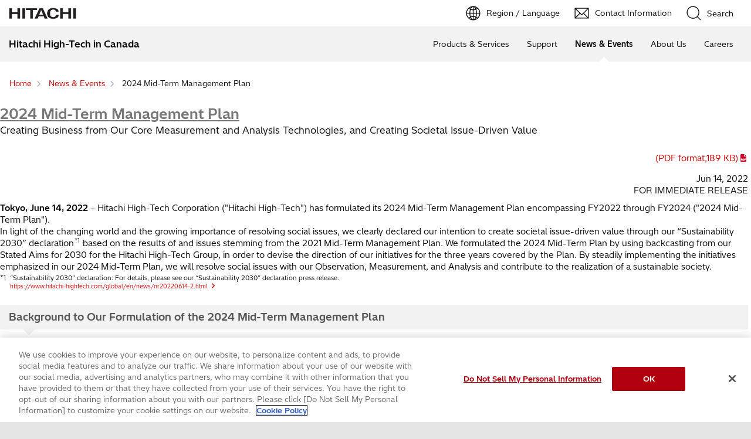

--- FILE ---
content_type: text/html;charset=UTF-8
request_url: https://www.hitachi-hightech.com/ca/en/news/nr20220614-1.html
body_size: 8483
content:
<!DOCTYPE html>









<html lang="en">
<head>















    
    








<!-- www.hitachi-hightech.com に対する OneTrust Cookie 同意通知の始点 -->
<script type="text/javascript" src="https://cdn-apac.onetrust.com/consent/35e8ca3e-cc00-48a5-8b21-594cd8bb0c3f/OtAutoBlock.js" ></script>
<script src="https://cdn-apac.onetrust.com/scripttemplates/otSDKStub.js"  type="text/javascript" charset="UTF-8" data-domain-script="35e8ca3e-cc00-48a5-8b21-594cd8bb0c3f" ></script>
<script type="text/javascript">
function OptanonWrapper() { }
</script>
<!-- www.hitachi-hightech.com に対する OneTrust Cookie 同意通知の終点 -->


<script>
// Define dataLayer and the gtag function.
window.dataLayer = window.dataLayer || [];
function gtag(){dataLayer.push(arguments)};

// Define default consent status.
gtag('consent', 'default', {
 ad_storage: "denied",
 analytics_storage: "denied",
 functionality_storage: "denied",
 personalization_storage: "denied",
 security_storage: "granted",
 ad_user_data: "denied",
 ad_personalization: "denied",
'wait_for_update': 500,
'region':['at','be','bg','hr','cy','cz','dk','ee','fi','fr','de','gr','hu','is','ie','it','lv','li','lt','lu','mt','nl','no','pl','pt','ro','sk','si','es','se','gb']
});
gtag('consent', 'default', {
 ad_storage: "granted",
 analytics_storage: "granted",
 functionality_storage: "granted",
 personalization_storage: "granted",
 security_storage: "granted",
 ad_user_data: "granted",
 ad_personalization: "granted",
'wait_for_update': 500
});
</script>


<!-- Google Tag Manager -->
<script>(function(w,d,s,l,i){w[l]=w[l]||[];w[l].push({'gtm.start':
new Date().getTime(),event:'gtm.js'});var f=d.getElementsByTagName(s)[0],
j=d.createElement(s),dl=l!='dataLayer'?'&l='+l:'';j.setAttributeNode(d.createAttribute('data-ot-ignore'));j.async=true;j.src=
'https://www.googletagmanager.com/gtm.js?id='+i+dl;f.parentNode.insertBefore(j,f);
})(window,document,'script','dataLayer','GTM-5MB7CND');</script>
<!-- End Google Tag Manager -->






<meta charset="UTF-8">
<meta http-equiv="X-UA-Compatible" content="IE=edge">
<meta name="viewport" content="width=device-width, initial-scale=1.0, user-scalable=no, minimum-scale=1.0, maximum-scale=1.0">













<title>2024 Mid-Term Management Plan : Hitachi High-Tech in Canada</title>











<meta name="description" content="This page is about 2024 Mid-Term Management Plan.">
<meta name="author" content="Hitachi High-Tech in Canada">
<meta name="keywords" content="">
<meta name="format-detection" content="telephone=no">









<!-- Helps prevent duplicate content issues -->

<link rel="canonical" href="https://www.hitachi-hightech.com/ca/en/news/nr20220614-1.html">



<link rel="alternate" href="https://www.hitachi-hightech.com/jp/ja/news/nr20220614-1.html" hreflang="ja">
<link rel="alternate" href="https://www.hitachi-hightech.com/global/en/news/nr20220614-1.html" hreflang="x-default">
<link rel="alternate" href="https://www.hitachi-hightech.com/global/en/news/nr20220614-1.html" hreflang="en">
<link rel="alternate" href="https://www.hitachi-hightech.com/id/en/news/nr20220614-1.html" hreflang="en-id">
<link rel="alternate" href="https://www.hitachi-hightech.com/my/en/news/nr20220614-1.html" hreflang="en-my">
<link rel="alternate" href="https://www.hitachi-hightech.com/sg/en/news/nr20220614-1.html" hreflang="en-sg">
<link rel="alternate" href="https://www.hitachi-hightech.com/th/en/news/nr20220614-1.html" hreflang="en-th">
<link rel="alternate" href="https://www.hitachi-hightech.com/us/en/news/nr20220614-1.html" hreflang="en-us">
<link rel="alternate" href="https://www.hitachi-hightech.com/ca/en/news/nr20220614-1.html" hreflang="en-ca">


<link rel="shortcut-icon" href="/favicon.ico">





<meta name="robots" content="">









<link rel="index" href="https://www.hitachi-hightech.com/ca/en/" title="Hitachi High-Tech in Canada"/>








<!-- Twitter Card -->
<meta name="twitter:card" content="summary_large_image">





















<meta property="og:url" content="https://www.hitachi-hightech.com/ca/en/news/nr20220614-1.html">
<meta property="og:type" content="article">
<meta property="og:title" content="2024 Mid-Term Management Plan : Hitachi High-Tech in Canada">
<meta property="og:image" content="/ca/en/assets/DefaultOgImage.png">
<meta property="og:image:alt" content="">
<meta property="og:description" content="This page is about 2024 Mid-Term Management Plan.">
<meta property="og:site_name" content="Hitachi High-Tech in Canada">
<meta property="og:locale" content="en">









<script type="text/javascript">
    aa_owner = 'CC';
    aa_product_l = '';
    aa_product_m = '';
    aa_product_s = '';
</script>








    
    









<link rel="stylesheet" href="/assets/css/en/r1/common.css" type="text/css" media="screen,print">
<link rel="stylesheet" href="/assets/css/en/r1/responsive.css" type="text/css" media="screen,print">
<link rel="stylesheet" href="/assets/css/en/r1/wide.css" type="text/css" media="screen,print">
<link rel="stylesheet" href="/assets/css/en/r1/common_option.css" type="text/css" media="screen,print">
<link rel="stylesheet" href="/assets/css/en/r1/common2.css" type="text/css" media="screen,print">
<link rel="stylesheet" href="/assets/css/en/r1/print.css" type="text/css" media="print">

<link rel="stylesheet" href="/assets/css/prev2022/reset.css">
<link rel="stylesheet" href="/assets/css/prev2022/hht-megamenu.css">
<link rel="stylesheet" href="/assets/css/style_mod.css">
<link rel="stylesheet" href="/assets/css/extension/megamenu2023.css">
<link rel="stylesheet" href="/assets/css/style.css">
<link rel="stylesheet" href="/assets/css/style2.css">

<script type="text/javascript" src="/assets/js/lib/jquery.js"></script>
<script type="text/javascript" src="/assets/js/en/r1/common.js"></script>
<script type="text/javascript" src="/assets/js/en/r1/responsive.js"></script>
<script type="text/javascript" src="/assets/js/en/r1/wide.js"></script>
<script type="text/javascript" src="/assets/js/en/r1/common_option.js"></script>
<script type="text/javascript" src="/assets/js/en/r1/common2.js"></script>

<script type="text/javascript" src="/assets/js/prev2022/hht-megamenu.js"></script>
<script type="text/javascript" src="/assets/js/extension.js" defer></script>
<script type="text/javascript" src="/assets/js/extension/megamenu2023.js" defer></script>










<!-- json-ld -->
<script type="application/ld+json">
{
    "@context": "https://schema.org",
    "@type": "BreadcrumbList",
    "itemListElement": [{"@type":"ListItem","position":1,"item":{"@id":"https://www.hitachi-hightech.com/ca/en/","name":"Home"}}, {"@type":"ListItem","position":2,"item":{"@id":"https://www.hitachi-hightech.com/ca/en/news/","name":"News & Events"}}, {"@type":"ListItem","position":3,"item":{"@id":"https://www.hitachi-hightech.com/ca/en/news/nr20220614-1.html","name":"2024 Mid-Term Management Plan"}}]
}
</script>









    
    








<!-- DTM用 -->
<script src="//assets.adobedtm.com/5bac441467a0/94febe8794ab/launch-2a5e78dece3d.min.js"></script>















<script>(window.BOOMR_mq=window.BOOMR_mq||[]).push(["addVar",{"rua.upush":"false","rua.cpush":"false","rua.upre":"false","rua.cpre":"false","rua.uprl":"false","rua.cprl":"false","rua.cprf":"false","rua.trans":"SJ-5bb0a13e-c3f7-4e18-a5d5-c27d519e2095","rua.cook":"false","rua.ims":"false","rua.ufprl":"false","rua.cfprl":"false","rua.isuxp":"false","rua.texp":"norulematch","rua.ceh":"false","rua.ueh":"false","rua.ieh.st":"0"}]);</script>
                              <script>!function(e){var n="https://s.go-mpulse.net/boomerang/";if("False"=="True")e.BOOMR_config=e.BOOMR_config||{},e.BOOMR_config.PageParams=e.BOOMR_config.PageParams||{},e.BOOMR_config.PageParams.pci=!0,n="https://s2.go-mpulse.net/boomerang/";if(window.BOOMR_API_key="BT3CQ-PDTUB-HX8KM-RBG8A-HRFTZ",function(){function e(){if(!o){var e=document.createElement("script");e.id="boomr-scr-as",e.src=window.BOOMR.url,e.async=!0,i.parentNode.appendChild(e),o=!0}}function t(e){o=!0;var n,t,a,r,d=document,O=window;if(window.BOOMR.snippetMethod=e?"if":"i",t=function(e,n){var t=d.createElement("script");t.id=n||"boomr-if-as",t.src=window.BOOMR.url,BOOMR_lstart=(new Date).getTime(),e=e||d.body,e.appendChild(t)},!window.addEventListener&&window.attachEvent&&navigator.userAgent.match(/MSIE [67]\./))return window.BOOMR.snippetMethod="s",void t(i.parentNode,"boomr-async");a=document.createElement("IFRAME"),a.src="about:blank",a.title="",a.role="presentation",a.loading="eager",r=(a.frameElement||a).style,r.width=0,r.height=0,r.border=0,r.display="none",i.parentNode.appendChild(a);try{O=a.contentWindow,d=O.document.open()}catch(_){n=document.domain,a.src="javascript:var d=document.open();d.domain='"+n+"';void(0);",O=a.contentWindow,d=O.document.open()}if(n)d._boomrl=function(){this.domain=n,t()},d.write("<bo"+"dy onload='document._boomrl();'>");else if(O._boomrl=function(){t()},O.addEventListener)O.addEventListener("load",O._boomrl,!1);else if(O.attachEvent)O.attachEvent("onload",O._boomrl);d.close()}function a(e){window.BOOMR_onload=e&&e.timeStamp||(new Date).getTime()}if(!window.BOOMR||!window.BOOMR.version&&!window.BOOMR.snippetExecuted){window.BOOMR=window.BOOMR||{},window.BOOMR.snippetStart=(new Date).getTime(),window.BOOMR.snippetExecuted=!0,window.BOOMR.snippetVersion=12,window.BOOMR.url=n+"BT3CQ-PDTUB-HX8KM-RBG8A-HRFTZ";var i=document.currentScript||document.getElementsByTagName("script")[0],o=!1,r=document.createElement("link");if(r.relList&&"function"==typeof r.relList.supports&&r.relList.supports("preload")&&"as"in r)window.BOOMR.snippetMethod="p",r.href=window.BOOMR.url,r.rel="preload",r.as="script",r.addEventListener("load",e),r.addEventListener("error",function(){t(!0)}),setTimeout(function(){if(!o)t(!0)},3e3),BOOMR_lstart=(new Date).getTime(),i.parentNode.appendChild(r);else t(!1);if(window.addEventListener)window.addEventListener("load",a,!1);else if(window.attachEvent)window.attachEvent("onload",a)}}(),"".length>0)if(e&&"performance"in e&&e.performance&&"function"==typeof e.performance.setResourceTimingBufferSize)e.performance.setResourceTimingBufferSize();!function(){if(BOOMR=e.BOOMR||{},BOOMR.plugins=BOOMR.plugins||{},!BOOMR.plugins.AK){var n="false"=="true"?1:0,t="",a="aocqyxaxbld6k2lc5adq-f-8d63895c9-clientnsv4-s.akamaihd.net",i="false"=="true"?2:1,o={"ak.v":"39","ak.cp":"1347054","ak.ai":parseInt("213913",10),"ak.ol":"0","ak.cr":16,"ak.ipv":4,"ak.proto":"h2","ak.rid":"169256e5","ak.r":44093,"ak.a2":n,"ak.m":"dsca","ak.n":"essl","ak.bpcip":"3.133.12.0","ak.cport":57870,"ak.gh":"23.33.28.134","ak.quicv":"","ak.tlsv":"tls1.3","ak.0rtt":"","ak.0rtt.ed":"","ak.csrc":"-","ak.acc":"","ak.t":"1768089607","ak.ak":"hOBiQwZUYzCg5VSAfCLimQ==[base64]/JyOPI/TPJ6VHMbemqdPWnxTrtGwu8rxM4ekWaSEaUGBe4+ZwFqRd4goQbl5f1j7IIPQHxhhUgx3GfI9mzNJBcL5UH48AGKmGaK2Log5swapunQCIR3sre1NmtdnGyV/yJIPajErtiTZC9MPHjw=","ak.pv":"537","ak.dpoabenc":"","ak.tf":i};if(""!==t)o["ak.ruds"]=t;var r={i:!1,av:function(n){var t="http.initiator";if(n&&(!n[t]||"spa_hard"===n[t]))o["ak.feo"]=void 0!==e.aFeoApplied?1:0,BOOMR.addVar(o)},rv:function(){var e=["ak.bpcip","ak.cport","ak.cr","ak.csrc","ak.gh","ak.ipv","ak.m","ak.n","ak.ol","ak.proto","ak.quicv","ak.tlsv","ak.0rtt","ak.0rtt.ed","ak.r","ak.acc","ak.t","ak.tf"];BOOMR.removeVar(e)}};BOOMR.plugins.AK={akVars:o,akDNSPreFetchDomain:a,init:function(){if(!r.i){var e=BOOMR.subscribe;e("before_beacon",r.av,null,null),e("onbeacon",r.rv,null,null),r.i=!0}return this},is_complete:function(){return!0}}}}()}(window);</script></head>
<body>
<!-- marsfinderoff: index -->















    
    








<!-- Google Tag Manager (noscript) -->
<noscript><iframe src="https://www.googletagmanager.com/ns.html?id=GTM-5MB7CND"
height="0" width="0" style="display:none;visibility:hidden"></iframe></noscript>
<!-- End Google Tag Manager (noscript) -->

<noscript><p>This website uses JavaScript. If you do not have JavaScript enabled in your browser, this website may not function or appear properly. Please enable JavaScript in your browser settings when using this website.</p></noscript>
<p id="top"><a href="#body">Skip to main content</a></p>











    
    













<div id="HeaderArea1">
    <div class="Container Wide">
        <div id="Statement"><a href="/ca/en/"><img src="/assets/image/corp_id.png" alt="Hitachi High-Tech in Canada"></a></div>
        <div id="SupportNavi" class="SupportNaviIconText">
            <a id="SupportNaviLang" href="/index.html"><img src="/assets/image/icon_earth.png" alt="Region / Language"><span>Region / Language</span></a>
            <a href="/ca/en/contactus/form.html" target="_blank" class="hht-inquiry_click"><img src="/assets/image/icon_mail.png" alt="Contact Information"><span>Contact Information</span></a>
            <button type="button" id="SupportNaviSearch" aria-expanded="false" aria-controls="SearchFormArea"><span><img src="/assets/image/icon_search.png" alt="Search"><span>Search</span></span></button>
            <div id="SearchFormArea">
                <div>
                    <button class="BtnClose" aria-label="Show Less"></button>
                    <form action="/ca/en/search/" method="GET" accept-charset="UTF-8" target="_blank">
                        <input type="hidden" name="ie" value="utf8">
                        <input type="hidden" name="imgsize" value="3">
                        <div class="SearchGroup">
                            <input type="text" name="q" size="20" maxlength="40" accesskey="s" title="Search" placeholder="Search from Hitachi High-Tech" autocomplete="off" class="SearchPhrease">
                            <button class="SearchBtn" type="submit" name="input2">Search</button>
                        </div>
                    </form>
                </div>
            </div><!--/#SearchFormArea-->
        </div><!--/#SupportNavi-->
        <button id="SpMenuBtn" aria-label="Menu">
            <span></span>
            <span></span>
            <span></span>
        </button>
    </div><!--/.Container-->
</div><!--/#HeaderArea1-->

<div id="HeaderArea2">
    <div class="Container Wide">
        <div id="SiteID">
            <a href="/ca/en/"><span>Hitachi High-Tech in Canada</span></a>
        </div>
    </div><!--/.Container-->
</div><!--/#HeaderArea2-->
<!-- marsfinderon: index -->
<div id="Contents">



<!-- marsfinderoff: index -->










<div>
    <ol class="hht-breadcrumb-list" >
    
    
        
        
        <li><a href="/ca/en/"><span>Home</span></a></li>
        
    
    
    
        
        
        <li><a href="/ca/en/news/"><span>News & Events</span></a></li>
        
    
    
    
        
        <li><span>2024 Mid-Term Management Plan</span></li>
        
        
    
    
    </ol>
</div>



<!-- marsfinderon: index -->
<div id="ContentsX">
    























<div class="GridSet">
<div class="Grid4">
<div class="PageTitleStyle1">
<h1><a name="body" id="body">2024 Mid-Term Management Plan</a></h1>
<p class="SubTitle2">Creating Business from Our Core Measurement and Analysis Technologies, and Creating Societal Issue-Driven Value</p>
</div><!-- /PageTitle -->

<div class="Section">
<ul class="LinkListStyle1 ListRightAdjust">
<li class="Pdf"><a href="/file/global/pdf/about/news/2022/nr20220614_1.pdf" target="_blank" rel="noopener" class="hhtGetFileSize">(PDF format,<span>189 KB</span>)</a></li>
</ul>
<p class="TextStyle1 RightAdjust">Jun 14, 2022</p>
<p class="TextStyle1 RightAdjust">FOR IMMEDIATE RELEASE</p>
</div>

<div class="Section">
<p class="TextStyle1"><strong>Tokyo, June 14, 2022</strong> – Hitachi High-Tech Corporation ("Hitachi High-Tech") has formulated its 2024 Mid-Term Management Plan encompassing FY2022 through FY2024 ("2024 Mid-Term Plan").<br>In light of the changing world and the growing importance of resolving social issues, we clearly declared our intention to create societal issue-driven value through our “Sustainability 2030” declaration<sup>*1</sup> based on the results of and issues stemming from the 2021 Mid-Term Management Plan. We formulated the 2024 Mid-Term Plan by using backcasting from our Stated Aims for 2030 for the Hitachi High-Tech Group, in order to devise the direction of our initiatives for the three years covered by the Plan. By steadily implementing the initiatives emphasized in our 2024 Mid-Term Plan, we will resolve social issues with our Observation, Measurement, and Analysis and contribute to the realization of a sustainable society.</p>
<dl class="AdditionalNotesStyle3 ClearFix">
<dt>*1</dt>
<dd>“Sustainability 2030” declaration: For details, please see our “Sustainability 2030” declaration press release.
<ul class="LinkListStyle1">
<li><a href="/global/en/news/nr20220614-2.html">https://www.hitachi-hightech.com/global/en/news/nr20220614-2.html</a></li>
</ul>
</dd>
</dl>
</div><!--/Section-->

<div class="Section">
<h2><span>Background to Our Formulation of the 2024 Mid-Term Management Plan</span></h2>
<p class="TextStyle1">The importance of solving social issues pertaining to the “environment, resilience, and safety &amp; security,” such as the increasing threat of climate change, pandemics, and geopolitical risks, is growing more intense in the world. In light of these circumstances, we at Hitachi High-Tech believe that the need for our strengths in Observation, Measurement, and Analysis (measurement and analysis technologies) will continue growing in the future, and that these strengths will be indispensable to solving social issues. In order to clarify our future stated aims, and to create societal issue-driven value, as our social environments change and our business opportunities grow, we upheld our “Sustainability 2030” declaration, and formulated our 2024 Mid-Term Plan by using backcasting from our Stated Aims for 2030.</p>
</div><!--/Section-->

<div class="Section">
<h2><span>About the 2024 Mid-Term Management Plan</span></h2>
<p class="TextStyle1">We formulated our 2024 Mid-Term Plan based on the following policies.</p>
<div class="BoxPatternB">
<h2>[Corporate Policies]</h2>
<div class="Inner">
<p class="TextStyle1"><strong>Creating societal issue-driven value through the “Sustainability 2030” declaration</strong></p>
<p class="TextStyle1">- In order to solve social issues, we will create business from our core measurement and analysis technologies, and form portfolios of high-profit businesses -</p>
</div><!--/Inner-->
</div>
<p class="TextStyle1">Hitachi High-Tech has created new business and achieved growth by developing dedicated equipment designed specifically to address our customer issues from general-purpose equipment. Even as our social environment changes, there will be many opportunities for Hitachi High-Tech Group to contribute to solving social issues using our strengths in Observation, Measurement, and Analysis technologies. In order for us to sustainably grow into a company that can contribute to society 10 or even 20 years into the future, we believe that, in addition to our existing businesses, starting with our healthcare and nanotechnology (semiconductor field) businesses, we will need to create new businesses that can contribute to solving social issues in various fields. Furthermore, to ensure stable and continuous growth, we believe it is crucial that we develop a strong management foundation that can flexibly respond to changes in the social environment.<br>Based on these ideas, the 2024 Mid-term Plan focuses on the following three points.</p>
</div><!--/Section-->

<div class="Section">
<h2><span>Main Initiatives Aimed at Realizing the 2024 Mid-Term Management Plan</span></h2>
<div class="Section">
<h3>1) Strengthen existing businesses</h3>
<p class="TextStyle1">We will further enhance our existing mainstay businesses in healthcare and nanotechnology (semiconductor field) by furthering our integration with digital technology and co-creation with our customers.</p>
<ul class="ListStyle1">
<li>In addition to furthering co-creation with our key partners in the healthcare business in order to integrate analytical and automation technologies with digital capabilities to create new value, we will expand our testing areas through participation in fields such as molecular diagnostics to better expand our portfolio and thereby accelerate our growth.</li>
<li>In the nanotechnology (semiconductor field) business, we will accelerate our growth by expanding and launching co-creation sites we can share with our customers, providing solutions that make active use of digital capabilities, and otherwise contributing to solving customer issues, such as improvement of development and manufacturing efficiency.
</li>
<li>We will further enhance solutions utilizing existing Observation, Measurement, and Analysis that we provide in various fields to solve customer and social issues, including social and industrial infrastructure, mobility, and the environment.</li>
</ul>
</div><!--/Section-->
<div class="Section">
<h3>2) Strengthen business-creation capabilities</h3>
<p class="TextStyle1">In order to contribute to the realization of a sustainable society, we will create new business through three-pronged activities centered around our “core technologies and business,” utilizing “front office capabilities and issue resolution capabilities” pertaining to global business expansions, and “business development capabilities” practice through customer co-creation, as well as the active use of Lumada.</p>
<ul class="ListStyle1">
<li>We will enhance development of advanced technologies and thoroughly refine our core analytical technologies and businesses in collaboration with universities and research institutes, and thereby strive to create dedicated measurement and inspection solutions for our target markets.</li>
<li>We will strive to solve our customers’ issues by enhancing our front office capabilities and issue resolution capabilities, which take advantage of the global customer base and business creation capabilities we have cultivated as a trading company, while also utilizing our partnerships with our collaborative partners.</li>
<li>We will identify actual customer issues, accelerate prototyping and customer-aided verification of solutions for solving problems, enhance business development capabilities to create high value-added solutions, and advance efforts to seek out new target areas and enhance business creation driven by societal and customers’ issues.</li>
</ul>
</div><!--/Section-->
<div class="Section">
<h3>3) Strengthen Our Management Foundation</h3>
<p class="TextStyle1">In order to create new value even as uncertainty rises in the world, we will build a firm management foundation that can flexibly respond to social changes.</p>
<ul class="ListStyle1">
<li>By integrating the global procurement functions that we have cultivated as a trading company and manufacturing procurement functions, we will enhance our supply chain resilience for stronger risk control throughout the supply chain.</li>
<li>In order to create environmental value, we will promote initiatives to achieve decarbonization, such as reductions in CO2 emissions throughout the value chain, improve utilization efficiency in order to realize a society that recycles water and resources, and co-exist with nature by preserving ecosystems and forests.</li>
<li>In order to promptly respond to changes of the business environment and diversifying customer challenges, we will advance digital transformation (DX) including the simplification of business processes, global standardization, and the digitalization of management, and thereby work to enhance the speed of management.</li>
<li>In order to flexibly respond to a complex and rapidly changing social environment, we will advance diversity and inclusion (D&amp;I) efforts, and utilize our diverse human resources tosolve various management issues.</li>
</ul>
</div><!--/Section-->
<p class="TextStyle1">Through these three key initiatives, the Hitachi High-Tech Group will execute our 2024 Mid-term Plan. Furthermore, as a member of Hitachi, Ltd.'s Connective Industries Sector, we will digitally connect strong products in a wide range of fields using Lumada, and provide solutions through co-creation with customers to respond to complicated and complex social issues.</p>
</div><!--/Section-->

<div class="Section">
<h2><span>Hitachi High-Tech Group's Vision</span></h2>
<p class="TextStyle1">In order to create new value by strengthening existing businesses and business-creation capabilities, we will continue to strengthen our ability to flexibly respond to changes and be willing to change on our own. We will contribute to the realization of a sustainable society by solving social issues utilizing our strengths in Observation, Measurement, and Analysis.</p>
</div><!--/Section-->

<div class="Section">
<h2><span>Related Link</span></h2>
<ul class="LinkListStyle1">
<li><a href="/global/en/company/philosophy/strategy.html">About Hitachi High-Tech’s 2024 Mid-Term Management Plan</a></li>
</ul>
</div><!--/Section-->

<p class="CatchCopy CenterAdjust">- End -</p>

<div class="Section">
<h2><span>About Hitachi High-Tech</span></h2>
<p class="TextStyle1">Hitachi High-Tech, headquartered in Tokyo, Japan, is engaged in activities in a broad range of fields, including manufacture and sales of clinical analyzers, biotechnology products, and analytical instruments, semiconductor manufacturing equipment and analysis equipment. and providing high value-added solutions in fields of social &amp; industrial infrastructures and mobility, etc. The company's consolidated revenues for FY 2021 were approx. JPY 576.8 billion [USD 5.1 billion]. For further information, visit <a href="/global/en/">http://www.hitachi-hightech.com/global/en/</a></p>
</div>

<div class="Section">
<h2><span>Contact:</span></h2>
<p class="TextStyle1">Michiaki Matsuzaki <br>
Corporate Communications Dept., CSR Div.,<br>
Hitachi High-Tech Corporation<br>
Tel: +81-70-1055-5173</p>
</div>

<div class="Section">
<dl class="PlugInBanner ClearFix">
<dt><a href="http://get.adobe.com/reader/" target= _blank rel= noopener><img src="/image/common/en/r1/banner/get_adobe_reader.png" alt="Download Adobe Reader" height="39" width="158"></a></dt>
<dd>In order to read a PDF file, you need to have <a href="http://get.adobe.com/reader/" target= _blank rel= noopener>Adobe® Reader®</a> installed in your computer.</dd>
</dl>
</div>

</div><!--/Grid4-->
</div>


</div>
</div><!--/Contents-->
<!-- marsfinderoff: index -->



        <div class="hht-nc21-2">
            <div class="hht-nc21-2__block1">
                <a href="#top">Back to Top</a></div>
        </div>








    
    








<!-- START_Footer -->
<div class="FatMenuWide" id="FatMenuLevel1">
    <div class="FatMenuSet">
        <div class="FMGrid3 mb10">
            <div class="FatMenuLink">
                <p class="FMTitleLinkStyle1"><a href="/ca/en/" >Hitachi High-Tech</a></p>
            </div>
        </div>
        <div class="FMRTLink"><div class="FMRTLinkInner"><p class="FMTitleLinkStyle1"><a href="/global/en/" >Hitachi High-Tech Global Top</a></p></div></div>
        <div class="FMColumnMenuArea">
            
                <div class="FMGrid1">
                    
                        <div class="FMTopColumnMenu1 FMFirstItem">
                            <h3 class="FMSubHeaderLink"><a href="/ca/en/products/" >Products &amp; Services</a></h3>
                        </div>
                    
                    
                        <div class="FMBottomColumnMenu FMFirstItem">
                            <ul class="FMLinkListStyle">
                                
                                    <li><a href="/ca/en/products/" >Search by Product</a></li>
                                
                                    <li><a href="/ca/en/products/industry/" >Search by Industry</a></li>
                                
                            </ul>
                        </div>
                    
                </div>
            
                <div class="FMGrid1">
                    
                        <div class="FMTopColumnMenu1 FMFirstItem">
                            <h3 class="FMSubHeaderLink"><a href="/ca/en/support/" >Support</a></h3>
                        </div>
                    
                        <div class="FMTopColumnMenu1 FMFirstItem">
                            <h3 class="FMSubHeaderLink"><a href="/ca/en/news/" >News &amp; Events</a></h3>
                        </div>
                    
                    
                </div>
            
                <div class="FMGrid1">
                    
                        <div class="FMTopColumnMenu1 FMFirstItem">
                            <h3 class="FMSubHeaderLink"><a href="/ca/en/company/" >About Us</a></h3>
                        </div>
                    
                    
                        <div class="FMBottomColumnMenu FMFirstItem">
                            <ul class="FMLinkListStyle">
                                
                                    <li><a href="/ca/en/company/group/" >Group Companies</a></li>
                                
                            </ul>
                        </div>
                    
                </div>
            
                <div class="FMGrid1">
                    
                        <div class="FMTopColumnMenu1 FMFirstItem">
                            <h3 class="FMSubHeaderLink"><a href="/ca/en/recruit/" >Careers</a></h3>
                        </div>
                    
                    
                </div>
            
        </div>
    </div>
</div>
<script type="text/javascript" src="https://www.hitachi.com/js/en/r5/fatmenu_level1_low.js"></script>
<script type="text/javascript">
fatMenuLevelLow1();
</script>

    
    








<div id="FooterArea">
    <div class="Container Wide">
        <div id="Footer1">
            <div id="HitachiTop">
                <a href="https://www.hitachi.com/en/">Hitachi GLOBAL Website</a>
            </div>
            
                <div id="Footer1Menu">
                    
                        <a href="/ca/en/term-of-use/">Terms of Use</a>
                    
                        <a href="/ca/en/policy/privacy/">Privacy Policy</a>
                    
                </div>
            
            <div id="Copyright">© Hitachi High-Tech Canada, Inc. <span>2023</span>. All rights reserved.</div>
        </div><!--/#Footer1-->
    </div><!--/.Container-->
</div><!--/#FooterArea-->
<!-- END_Footer -->









    
    








<script type="text/javascript">_satellite.pageBottom();</script>













<!-- marsfinderon: index -->
</body>
</html>


--- FILE ---
content_type: text/css
request_url: https://www.hitachi-hightech.com/assets/css/en/r1/common2.css
body_size: 5809
content:
@charset "UTF-8";

/* **************************************************

Name: common2.css

Description: 

Create: 2021.08.01
Update: 2025.11.04

Copyright 2021 Hitachi, Ltd.


***************************************************** */


/* Contents
=========================================================================================== */

#Contents {
    padding-bottom: 65px;
}


/* Container
=========================================================================================== */

.Container,
.ContainerFix {
    width: auto;
    padding-right: 15px;
    padding-left: 15px;
    margin-right: auto;
    margin-left: auto;
    min-width: 290px;
}

.ContainerFix {
    width: 965px;
    padding-right: 0;
    padding-left: 0;
}

.ContainerFix.Wide {
    width: 1275px;
}

@media screen and (min-width: 768px) {
    .Container { max-width: 965px; }
    .Container.Wide { max-width: 1275px; }
}


/* HeaderArea1
=========================================================================================== */

#HeaderArea1 {
    position: relative;
    background-color: #ffffff;
    z-index: 80;
    min-width: 320px;
}

#HeaderArea1 > .Container,
#HeaderArea1 > .ContainerFix {
    display: -ms-flexbox;
    display: flex;
    -ms-flex-wrap: nowrap;
    flex-wrap: nowrap;
    -ms-flex-pack: justify;
    justify-content: space-between;
    margin-bottom: 0;
    margin: 0 auto;
}

#HeaderArea1.Fix {
    min-width: 965px;
}

#HeaderArea1.FixWide {
    min-width: 1275px;
}

body.menu-open {
    padding-top: 45px;
    overflow: hidden;
    position:relative;
}

body.menu-open #HeaderArea1 {
    position: fixed;
    top:0;
    width: 100%;
    box-shadow: none!important;
}

body.header1-fix {
    padding-top: 45px;
}

body.header1-fix #HeaderArea1 {
    position: fixed;
    top: 0;
    transform: translateY(-100%);
    width: 100%;
    z-index: 80;
}

body.header1-fix.header1-transition #HeaderArea1 {
    transition-duration: .3s;
    transition-property: transform;
}

body.header1-fix.header1-show #HeaderArea1 {
    transform: translateY(0%);
    box-shadow: 0 0.125rem 0.25rem rgba(0, 0, 0, 0.050);
}


/* Statement
=========================================================================================== */
#Statement {
    height: 45px;
    margin-right: auto;
    display: block;
    display: -ms-flexbox;
    display: flex;
    -ms-flex-align: center;
    align-items: center;
}

/*～2025.3.31 CSロゴ
#Statement img {
    width: 95px;
    height: 29px;
    margin-bottom: -4px;
}*/

/*2025.4.1~ CSロゴ*/
#Statement img {
    width: 7.1875rem;
    height: 1.25rem;
    margin-top: 3px;
}

/* SupportNavi
=========================================================================================== */
#SupportNavi {
    margin-left: 15px;
    display: -ms-flexbox;
    display: flex;
    -ms-flex-wrap: wrap;
    flex-wrap: wrap;
    -ms-flex-pack: end !important;
    justify-content: flex-end !important;
    max-width: 610px;
}

#SupportNavi > button {
    font-family: Hitachi Sans, Verdana, sans-serif;
    background-color: transparent;
    border: 0;
    margin: 0;
    padding: 0;
    font-size: 100%;
    cursor: pointer;
}

#SupportNavi > a,
#SupportNavi > button > span {
    position: relative;
    height: 45px;
    padding: 0;
    font-size: 83%;
    white-space: normal;
    box-sizing: border-box;
    display: -ms-flexbox;
    display: flex;
    -ms-flex-align: center;
    align-items: center;
    box-sizing: border-box;
    cursor: pointer;
    overflow: hidden;
}

#SupportNavi > a:link,
#SupportNavi > a:visited {
    color: #0C0C0C;
    text-decoration: none;
}

#SupportNavi > a:hover,
#SupportNavi > a:focus,
#SupportNavi > a:active,
#SupportNavi > button:hover,
#SupportNavi > button:focus,
#SupportNavi > button:active {
    background-color: #ccc;
    text-decoration: none;
    color: #0C0C0C;
}

#SupportNavi > a.is-open,
#SupportNavi > button.is-open {
    background-color: #ccc;
}

#SupportNavi > a > img,
#SupportNavi > button > span > img {
    width: 45px;
    height: 90px;
    -ms-flex-item-align: start !important;
    align-self: flex-start !important;
    display: inline-block;
    pointer-events: none;
}

#SupportNavi > a > span,
#SupportNavi > button > span > span  {
    padding-left: 15px;
    padding-right: 15px;
	color: #0C0C0C;
}

#SupportNavi.SupportNaviIcon > a > span,
#SupportNavi.SupportNaviIcon > button > span > span {
    display: none;
}

#SupportNavi.SupportNaviIcon > a > span:first-child {
    display: block;
}

#SupportNavi.SupportNaviText > a > img,
#SupportNavi.SupportNaviText > button > span > img {
    display: none;
}

#SupportNavi.SupportNaviIconText > a > img+span,
#SupportNavi.SupportNaviIconText > button > span > img+span {
   margin-left: -15px;
}

@media screen and (max-width: 767px) {
    
    #HeaderArea1 > .Container #SupportNavi > a,
    #HeaderArea1 > .Container #SupportNavi > button > span {
        width: 45px;
        height: 45px;
    }

    #HeaderArea1 > .Container #SupportNavi > #SupportNaviSearch img {
        width: 45px;
        height: 90px;
        display: block;
    }

    #HeaderArea1 > .Container #SupportNavi > a:not(#SupportNaviSearch),
    #HeaderArea1 > .Container #SupportNavi > button:not(#SupportNaviSearch)  {
        display: none;
    }
    #HeaderArea1 > .Container #SupportNavi > a#SupportNaviSearch > span,
    #HeaderArea1 > .Container #SupportNavi > button#SupportNaviSearch > span > span {
        display: none;
    }
}

#SpSearchBackdrop {
    position: fixed;
    top: 0;
    left: 0;
    z-index: 70;
    width: 100vw;
    height: 100vh;
    background-color: #0C0C0C;
    opacity: 0;
    transition: opacity 0.15s linear;
}

#SpSearchBackdrop:not(.show) {
    opacity: 0;
}

#SpSearchBackdrop.show {
    opacity: 0.5;
}



/* LangMenu
=========================================================================================== */
#LangMenu {
    width: 230px;
    position: absolute;
    z-index: 110;
    top: 0;
    background-color: #ccc;
    overflow-y: scroll;
    max-height: 321px;
    display: none;
}

#LangMenu a {
    display: block;
    padding: 10px 10px 10px 40px;
    position: relative;
    font-size: 83%;
    color: #0C0C0C;
    text-decoration: none;
}

#LangMenu a:hover::before,
#LangMenu a:focus::before,
#LangMenu a.Current::before {
    content: "";
    position: absolute;
    width: 15px;
    height: 12px;
    left: 16px;
    top: 50%;
    transform: translateY(-50%);
    background-size: 15px 12px;
    background-repeat: no-repeat;
    background-position: center;
    background-image: url(../../../image/en/r1/common2/icon_checkmark.png);
}

#HeaderArea1.countrymenu-open {
    z-index: 110;
}

#HeaderArea1.countrymenu-open #Statement {
    pointer-events: none;
    cursor: default;
}

#LangBackdrop {
    content: "";
    width: 100%;
    height: 100%;
    cursor: default;
    position: fixed;
    top: 0;
    left: 0;
    z-index: 100;
}


/* HeaderArea2
=========================================================================================== */
#HeaderArea2 {
    position: relative;
    background-color: #f2f2f2;  
    min-width: 320px;
    z-index: 1;
}

#HeaderArea2 > .Container,
#HeaderArea2 > .ContainerFix {
    display: -ms-flexbox;
    display: flex;
    -ms-flex-wrap: wrap;
    flex-wrap: wrap;
    -ms-flex-align: center;
    align-items: center;
    -ms-flex-pack: justify;
    justify-content: space-between;
}

#HeaderArea2.Fix {
    min-width: 965px;
}

#HeaderArea2.FixWide {
    min-width: 1275px;
}

#HeaderArea2.dropdown-open {
    z-index: 100;
}

#HeaderArea2.dropdown-open #SiteID {
    pointer-events: none;
    cursor: default;
}

body.header2-fix #HeaderArea2.Sticky {
    position: fixed;
    top: 0;
    transform: translateY(-100%);
    width: 100%;
    z-index: 90;
}

body.header2-fix.header2-transition #HeaderArea2.Sticky {
    transition-duration: .3s;
    transition-property: transform;
}

body.header2-fix.header2-show #HeaderArea2.Sticky {
    transform: translateY(0%);
    box-shadow: 0 0.125rem 0.25rem rgba(0, 0, 0, 0.05);
}

body.header2-fix #HeaderArea2.Sticky #HorizontalLocalNavi {
   display: none;
}

@media screen and (max-width: 767px) {
    #HeaderArea2 > .Container.Sticky {
        position: relative;
    }
}

@media screen and (max-width: 319px) {
    #HeaderArea2 > .Container::before {
        width: 320px;
        left: 0;
        margin-left: 0;
    }
}


/* SiteID
=========================================================================================== */

#SiteID {
    box-sizing: border-box;
    min-height: 60px;
    margin-right: auto;
    display: -ms-flexbox;
    display: flex;
    -ms-flex-direction: row;
    flex-direction: row;
    -ms-flex-align: center;
    align-items: center;
    -ms-flex-wrap: wrap;
    flex-wrap: wrap;
}

#SiteID a {
    color: #0C0C0C;
    text-decoration: none;
}

#SiteID a+a {
    margin-left: 30px;
    position: relative;
}

#SiteID a+a::before {
    content: "";
    position: absolute;
    width: 1px;
    height: 20px;
    left: -15px;
    top: 50%;
    pointer-events: none;
    cursor: default;
    transform: translateY(-50%);
    background-color: #c2c2c2;
}

#SiteID img {
    vertical-align: middle;
    margin-top: 5px;
    margin-bottom: 5px;
}

#SiteID span {
    word-break: break-all;
    font-weight: bold;
}

#SiteID img+span {
    display: none;
}

#SiteID a:hover img,
#SiteID a:focus img,
#SiteID a:hover span,
#SiteID a:focus span {
    opacity: 0.6;
}

@media screen and (max-width: 767px) {

    #HeaderArea2 > .Container #SiteID {
       display: block;
       padding-top: 17.5px;
       padding-bottom: 17.5px;
       width: 100%;
    }

    #HeaderArea2 > .Container #SiteID a+a::before {
        position: relative;
        display: inline-block;
        top: 2px;
        left: -16px;
        height: 18px;
        transform: none;
    }

    #HeaderArea2 > .Container #SiteID img {
        display: none;
    }

    #HeaderArea2 > .Container #SiteID span {
        display: inline;
    }
    

}


/* GlobalNaviMenu
=========================================================================================== */

#GlobalNaviMenu {
    width: auto;
    margin: 0;
}

#GlobalNaviMenu > li {
    float: left;
}

#GlobalNaviMenu > li > button {
    font-family: Hitachi Sans, Verdana, sans-serif;
    background-color: transparent;
    border: 0;
    margin: 0;
    padding: 0;
    font-size: 100%;
    cursor: pointer;
    display: block;
}

#GlobalNaviMenu > li > a,
#GlobalNaviMenu > li > button > span {
    padding: 0 15px;
    font-size: 83%;
    height: 60px;
    line-height: 1.2;
    text-align: center;
    box-sizing: border-box;
    display: -ms-flexbox;
    display: flex;
    -ms-flex-align: center;
    align-items: center;
    margin: 0;
}

#GlobalNaviMenu > li > a:link,
#GlobalNaviMenu > li > a:visited {
    color: #0C0C0C;
    text-decoration: none;
}

#GlobalNaviMenu > li > a:hover,
#GlobalNaviMenu > li > a:focus,
#GlobalNaviMenu > li > a:active,
#GlobalNaviMenu > li > button:hover,
#GlobalNaviMenu > li > button:focus,
#GlobalNaviMenu > li > button:active {
    color: #fff;
    text-decoration: none;
    background-color: #CC0000;
}

#GlobalNaviMenu > li.Current > a,
#GlobalNaviMenu > li.Current > button > span {
    padding: 0;
}

#GlobalNaviMenu > li.Current > a > strong,
#GlobalNaviMenu > li.Current > button > span> strong {
    color: #fff;
    background-color: #CC0000;
    padding: 0 15px;
    height: 60px;
    display: -ms-flexbox;
    display: flex;
    -ms-flex-align: center;
    align-items: center;
    background-image: url(../../../image/en/r1/bg_g_navi_current.gif);
    background-position: center bottom;
    background-repeat: no-repeat;
}

#GlobalNaviMenu > li.Current > a > em,
#GlobalNaviMenu > li.Current > button > span > em {
    font-style: normal;
    font-weight: bold;
    padding: 0 15px;
    height: 60px;
    display: -ms-flexbox;
    display: flex;
    -ms-flex-align: center;
    align-items: center;
    background-image: url(../../../image/en/r1/bg_g_navi_current.gif);
    background-position: center bottom;
    background-repeat: no-repeat;
}

@media screen and (max-width: 767px) {
    #HeaderArea2 > .Container #GlobalNaviMenu {
        display: none;
    }
}


/* HorizontalLocalNavi
=========================================================================================== */

#HorizontalLocalNaviArea {
    background-color: #fff;
    overflow: hidden;
    position: relative;
}

#HorizontalLocalNaviArea.Fix {
    min-width: 965px;
}

#HorizontalLocalNaviArea.FixWide {
    min-width: 1275px;
}

#HorizontalLocalNavi {
    width: auto!important;
    max-width: none!important;
    padding: 0!important;
}

@media screen and (max-width: 767px) {
    #HorizontalLocalNaviArea > .Container #HorizontalLocalNavi {
        display: none;
    }
}


/* DropDownMenu
=========================================================================================== */

#GlobalNaviMenu > li.DropDownMenu.Current > button > span {
    padding: 0;
}

#GlobalNaviMenu > li.DropDownMenu > button.is-open {
    text-decoration: none;
    color: #0C0C0C;
    background-color: #d9d9d9;
}

#GlobalNaviMenu > li.DropDownMenu > button:hover,
#GlobalNaviMenu > li.DropDownMenu > button:focus {
    color: #0C0C0C;
    background-color: #d9d9d9;
}

#GlobalNaviMenu > li.DropDownMenu > ul {
    position: absolute;
    display: none;
    width: 320px;
    background: #f2f2f2;
}

#GlobalNaviMenu > li.DropDownMenu > ul ul {
    display: none;
}

#GlobalNaviMenu > li.DropDownMenu > ul li {
    float: none;
}

#GlobalNaviMenu > li.DropDownMenu > ul > li:first-child {
    border-top: 0;
}

#GlobalNaviMenu > li.DropDownMenu > ul button {
    font-family: Hitachi Sans, Verdana, sans-serif;
    background-color: transparent;
    border: 0;
    margin: 0;
    padding: 0;
    font-size: 100%;
    cursor: pointer;
    width: 100%;
}

#GlobalNaviMenu > li.DropDownMenu > ul a,
#GlobalNaviMenu > li.DropDownMenu > ul button > span {
    display: block;
    text-decoration: none;
    padding: 10px 48px 10px 16px;
    box-sizing: border-box;
    font-size: 83%;
    width: 100%;
    text-align: left;
    position: relative;
    line-height: 1.6;
    color: #0C0C0C;
    cursor: pointer;
    border: 0;
    margin: 0;
    word-break: break-all;
}

#GlobalNaviMenu > li.DropDownMenu > ul a:hover, 
#GlobalNaviMenu > li.DropDownMenu > ul a:focus, 
#GlobalNaviMenu > li.DropDownMenu > ul button:hover > span,
#GlobalNaviMenu > li.DropDownMenu > ul button:focus > span {
    color: #ffffff;
    background-color: #CC0000;
}

#GlobalNaviMenu > li.DropDownMenu > ul a::before,
#GlobalNaviMenu > li.DropDownMenu > ul a::after,
#GlobalNaviMenu > li.DropDownMenu > ul button > span::before,
#GlobalNaviMenu > li.DropDownMenu > ul button > span::after,
#GlobalNaviMenu > li.DropDownMenu > ul li.Current strong::after,
#GlobalNaviMenu > li.DropDownMenu > ul li.Current em::after {
    content: "";
    position: absolute;
}

#GlobalNaviMenu > li.DropDownMenu > ul button > span::before {
    right: 22px;
    top: calc(50% - 18px / 2);
    width: 2px;
    height: 18px;
    background-color: #666;
}

#GlobalNaviMenu > li.DropDownMenu > ul button > span::after {
    right: 22px;
    top: calc(50% - 18px / 2);
    width: 2px;
    height: 18px;
    background-color: #666;
    transform: rotate(90deg);
    -webkit-transform: rotate(90deg);
}

#GlobalNaviMenu > li.DropDownMenu > ul a::after,
#GlobalNaviMenu > li.DropDownMenu > ul li.Current strong::after,
#GlobalNaviMenu > li.DropDownMenu > ul li.Current em::after {
    right: 20px;
    top: calc(50% - 10px / 2);
    left: auto;
    width: 10px;
    height: 10px;
    border: transparent;
    border-right: 2px solid #666;
    border-top: 2px solid #666;
    transform: rotate(45deg);
    -webkit-transform: rotate(45deg);
}

#GlobalNaviMenu > li.DropDownMenu > ul button.is-open > span::before {
    display: none;
}

#GlobalNaviMenu > li.DropDownMenu > ul li.Current a::before,
#GlobalNaviMenu > li.DropDownMenu > ul li.Current a::after {
    display: none;
}

#GlobalNaviMenu > li.DropDownMenu > ul li.Current strong {
    position: relative;
    display: block;
    color: #ffffff;
    background-color: #CC0000;
    margin: -10px -48px -10px 0;
    padding: 10px 48px 10px 0;
}

#GlobalNaviMenu > li.DropDownMenu > ul li.Current em {
    position: relative;
    display: block;
    font-style: normal;
    font-weight: bold;
    margin: -10px -48px -10px 0;
    padding: 10px 48px 10px 0;
}

#GlobalNaviMenu > li.DropDownMenu > ul button:hover > span::before,
#GlobalNaviMenu > li.DropDownMenu > ul button:focus > span::before,
#GlobalNaviMenu > li.DropDownMenu > ul button:hover > span::after,
#GlobalNaviMenu > li.DropDownMenu > ul button:focus > span::after {
    background-color: #ffffff;
}

#GlobalNaviMenu > li.DropDownMenu > ul a:hover::after,
#GlobalNaviMenu > li.DropDownMenu > ul a:focus::after,
#GlobalNaviMenu > li.DropDownMenu > ul li.Current a strong::after,
#GlobalNaviMenu > li.DropDownMenu > ul li.Current a:hover em::after,
#GlobalNaviMenu > li.DropDownMenu > ul li.Current a:focus em::after {
    border-color: #ffffff;
}

#GlobalNaviMenu > li.DropDownMenu > ul > li > a,
#GlobalNaviMenu > li.DropDownMenu > ul > li > button > span {
    padding-left: calc(16px * 1);
    background-color: #d9d9d9;
}

#GlobalNaviMenu > li.DropDownMenu > ul > li > ul > li > a,
#GlobalNaviMenu > li.DropDownMenu > ul > li > ul > li > button > span {
    padding-left: calc(16px * 2);
    background-color: #c1c1c1;
}

#GlobalNaviMenu > li.DropDownMenu > ul > li.Current a strong,
#GlobalNaviMenu > li.DropDownMenu > ul > li.Current a em {
    margin-left: calc(0px - 16px * 1);
    padding-left: calc(16px * 1);
}

#GlobalNaviMenu > li.DropDownMenu > ul > li > ul > li.Current a strong,
#GlobalNaviMenu > li.DropDownMenu > ul > li > ul > li.Current a em {
    margin-left: calc(0px - 16px * 2);
    padding-left: calc(16px * 2);
}

#DropDownBackdrop {
    content: "";
    width: 100%;
    height: 100%;
    cursor: default;
    position: fixed;
    top: 0;
    left: 0;
    z-index: 80;
}


/* SearchFormArea
=========================================================================================== */

#SearchFormArea {
    display: none;
    position: absolute;
    padding: 10px 0 15px 0;
    background-color: #ccc;
    box-sizing: border-box;
    width: 100%;
    left: 0;
    top:45px
}

#SearchFormArea > div {
    margin: 0 auto;
}

#HeaderArea1 > .Container #SearchFormArea > div {
    max-width: 600px;
}

#HeaderArea1 > .Container.Wide #SearchFormArea > div {
    max-width: 900px;
}

#HeaderArea1 > .ContainerFix #SearchFormArea > div {
    max-width: 600px;
}

#HeaderArea1 > .ContainerFix.Wide #SearchFormArea > div {
    max-width: 900px;
}

#SearchFormArea form {
	display: block;
}

#SearchFormArea form + form {
	margin-top:15px;
}

#SearchFormArea .SearchBtn {
    font-family: Hitachi Sans, Verdana, sans-serif;
	margin: 0 0 0;
	padding: 0 10px;
	background-color: #cccccc;
    color: #fff;
	font-size: 90%;
    border: 0;
	cursor: pointer;
	appearance: none;
    user-select: none;
    text-align: center;
    background-color: transparent;
    padding: 6px;
    line-height: 1.5;
    background-color: #CC0000;
    margin-top: 1px;
    width: 200px;   
    margin-left: -1px;
    margin-top: 1px;
    margin-bottom: 1px;
}

#SearchFormArea .BtnClose {
	display: block;
    margin-left: calc(100% - 20px);
    width: 20px;
    height: 20px;
    margin-bottom: 10px;
    position: relative;
    background-color: transparent;
    border: 1px solid transparent;
    box-sizing: border-box;
    cursor: pointer;
}

#SearchFormArea .BtnClose::before,
#SearchFormArea .BtnClose::after{
    content: "";
    display: block;
    width: 100%;
    height: 2px;
    background: #666;
    transform: rotate(45deg);
    transform-origin:0% 50%;
    position: absolute;
    top: calc(14% - 1px);
    left: 14%;
}

#SearchFormArea .BtnClose::after{
    transform: rotate(-45deg);
    transform-origin:100% 50%;
    left: auto;
    right: 14%;
}

#SearchFormArea .SearchGroup {
    position: relative;
    display: -ms-flexbox;
    display: flex;
    -ms-flex-wrap: wrap;
    flex-wrap: wrap;
    -ms-flex-align: stretch;
    align-items: stretch;
    width: 100%;
}
            
#SearchFormArea .SearchPhrease {
    box-sizing: border-box;
    display: block;
    height: calc(24px + 12px + 2px);
    padding: 6px 12px;
	font-size: 90%;
    line-height: 1.5;
    color: #495057;
    background-color: #fff;
    background-clip: padding-box;
    -webkit-appearance: none;
    border-radius: 0;
    border: 1px solid transparent;
    position: relative;    
    -ms-flex: 1 1 auto;
    flex: 1 1 auto;
    width: 1%;
    margin-bottom: 0;
	font-family: Hitachi Sans, Verdana, sans-serif;
}

#SearchFormArea .SearchPhrease::placeholder {
    color: #767676;
}

@media screen and (max-width: 1274px) {
    #HeaderArea1 > .Container.Wide #SearchFormArea {
        padding-left: 15px;
        padding-right: 15px;
    }
}

@media screen and (max-width: 964px) {
    #HeaderArea1 > .Container #SearchFormArea {
        padding-left: 15px;
        padding-right: 15px;
    }
}

@media screen and (max-width: 767px) {
    #HeaderArea1 > .Container #SearchFormArea {
        position: absolute;
        top: 45px;
        width: 100%;
    }

    #HeaderArea1 > .Container #SearchFormArea {
        transition: opacity 0.15s linear;
    }

    #HeaderArea1 > .Container #SearchFormArea:not(.show) {
        opacity: 0;
    }
}

@media screen and (max-width: 579px) {
    #HeaderArea1 > .Container #SearchFormArea .SearchBtn {
        width: 120px; 
    }
}

@media screen and (max-width: 399px) { 
    #HeaderArea1 > .Container #SearchFormArea .SearchBtn {
        width: 60px; 
    }
}


/* SpMenuBtn
=========================================================================================== */

#SpMenuBtn {
    width: 45px;
    height: 45px;
    background-color: #CC0000;
    cursor: pointer;
    display: none;
    position: relative;
    border: 0;
    box-sizing: border-box;
    cursor: pointer;
}

#SpMenuBtn:hover,
#SpMenuBtn:focus {
    background-color: #CC0000;
}

#SpMenuBtn span {
    position: absolute;
    left: 0;
    width: 50%;
    left: 25%;
    height: 2px;
    background-color: #ffffff;
    border-radius: 4px;
    transform-origin: center;
}

#SpMenuBtn span:nth-of-type(1) { 
    top: 30%;
}

#SpMenuBtn span:nth-of-type(2) {
    top: calc(50% - 1px);
}

#SpMenuBtn span:nth-of-type(3) {
    bottom: 30%;
}

#SpMenuBtn.is-open span:nth-of-type(1) {
    transform: rotate(-45deg);
    top:50%;
}

#SpMenuBtn.is-open span:nth-of-type(2) {
    display: none;
}

#SpMenuBtn.is-open span:nth-of-type(3) {
    transform: rotate(45deg);
    top:50%;
}

@media screen and (max-width: 767px) {
    #HeaderArea1 > .Container #SpMenuBtn {
        display: block;
        margin-right: -15px;
    }
}


/* SP Menu Modal
=========================================================================================== */

#SpMenuModal {
    position: fixed;
    top: 0;
    left: 0;
    z-index: 75;
    display: none;
    width: 100%;
    height: 100%;
    max-height: 100%;
    overflow: hidden;
    outline: 0;
    transition: opacity 0.15s linear;
    outline:0;
}

#SpMenuModal:not(.show) {
    opacity: 0;
}

#SpMenuModalDialog {
    position: relative;
    width: auto;
    pointer-events: none;
}

#SpMenuModal #SpMenuModalDialog {
    transition: -webkit-transform 0.3s ease-out;
    transition: transform 0.3s ease-out;
    transition: transform 0.3s ease-out, -webkit-transform 0.3s ease-out;
}

#SpMenuModal.show #SpMenuModalDialog {
    -webkit-transform: none;
    transform: none;
    display: -ms-flexbox;
    display: flex;
    max-height: calc(100% - 16px);
    box-sizing: border-box;
}

#SpMenuModalContent {
    position: relative;
    display: -ms-flexbox;
    display: flex;
    -ms-flex-direction: column;
    flex-direction: column;
    width: 100%;
    padding-top: 45px;
    pointer-events: auto;
    background-color: #fff;
    background-clip: padding-box;
    outline: 0;
    max-height: calc(100vh - 16px);
    overflow: hidden;
    box-sizing: border-box;
}

#SpMenuModalBackdrop {
    position: fixed;
    top: 0;
    left: 0;
    z-index: 70;
    width: 100vw;
    height: 100vh;
    background-color: #0C0C0C;
    opacity: 0;
    transition: opacity 0.15s linear;
}

#SpMenuModalBackdrop:not(.show) {
    opacity: 0;
}

#SpMenuModalBackdrop.show {
    opacity: 0.5;
}

#SpMenuModalBody {
    position: relative;
    -ms-flex: 1 1 auto;
    flex: 1 1 auto;
    overflow-y: auto;
}


body.menu-open #SpMenuModal {
    overflow-x: hidden;
    overflow-y: auto;
}

 
/* SpGlobalNavi
=========================================================================================== */

#SpGlobalNavi ul {
    display: none;
}

#SpGlobalNavi li {
    float: none;
    box-sizing: border-box;
}

#SpGlobalNavi button {
    font-family: Hitachi Sans, Verdana, sans-serif;
    background-color: transparent;
    border: 0;
    margin: 0;
    padding: 0;
    font-size: 100%;
    cursor: pointer;
    width: 100%;
    display: block;
}

#SpGlobalNavi a,
#SpGlobalNavi button > span {
    display: block;
    box-sizing: border-box;
    text-decoration: none;
    font-size: 90%;
    position: relative;
    line-height: 1.6;
    color: #0C0C0C;
    width: 100%;
    text-align: left;
    border: 0;
    margin: 0;
    cursor: pointer;
    padding: 0;
}

#SpGlobalNavi li.Current > a > strong,
#SpGlobalNavi li.Current > button > span > strong {
    position: relative;
    display: block;
    color: #ffffff;
    background-color: #CC0000;
}

#SpGlobalNavi li.Current > a > em,
#SpGlobalNavi li.Current > button > span > em  {
    position: relative;
    display: block;
    font-style: normal;
    font-weight: bold;
}

#SpGlobalNavi li:not(.Current) > a,
#SpGlobalNavi li:not(.Current) > button > span,
#SpGlobalNavi li.Current > a > strong,
#SpGlobalNavi li.Current > a > em,
#SpGlobalNavi li.Current > button > span > strong,
#SpGlobalNavi li.Current > button > span > em  {
    padding-left:16px;
    padding-right:48px;
    min-height: 60px;
    box-sizing: border-box;
    padding-top: 18.5px;
    padding-bottom: 18.5px;
}

#SpGlobalNavi > li > a,
#SpGlobalNavi > li > button > span {
    background-color: #f2f2f2;
}

#SpGlobalNavi > li > ul > li > a,
#SpGlobalNavi > li > ul > li > button > span {
    background-color: #d9d9d9;
}

#SpGlobalNavi > li > ul > li > ul > li > a,
#SpGlobalNavi > li > ul > li > ul > li > button > span {
    background-color: #c1c1c1;
}

#SpGlobalNavi > li:not(.Current) > a,
#SpGlobalNavi > li:not(.Current) > button > span,
#SpGlobalNavi > li.Current > a > strong,
#SpGlobalNavi > li.Current > a > em,
#SpGlobalNavi > li.Current > button > span > strong,
#SpGlobalNavi > li.Current > button > span > em {
    padding-left: calc(16px * 1);
}

#SpGlobalNavi > li > ul > li:not(.Current) > a,
#SpGlobalNavi > li > ul > li:not(.Current) > button > span,
#SpGlobalNavi > li > ul > li.Current > a > strong,
#SpGlobalNavi > li > ul > li.Current > a > em,
#SpGlobalNavi > li > ul > li.Current > button > span > strong,
#SpGlobalNavi > li > ul > li.Current > button > span > em {
    padding-left: calc(16px * 2);
}

#SpGlobalNavi > li > ul > li > ul > li:not(.Current) > a,
#SpGlobalNavi > li > ul > li > ul > li:not(.Current) > button > span,
#SpGlobalNavi > li > ul > li > ul > li.Current > a > strong,
#SpGlobalNavi > li > ul > li > ul > li.Current > a > em,
#SpGlobalNavi > li > ul > li > ul > li.Current > button > span > strong,
#SpGlobalNavi > li > ul > li > ul > li.Current > button > span > em {
    padding-left: calc(16px * 3);
}

#SpGlobalNavi a:hover,
#SpGlobalNavi a:focus,
#SpGlobalNavi button:hover > span,
#SpGlobalNavi button:focus > span {
    color: #ffffff;
    background-color: #CC0000;
}

#SpGlobalNavi li:not(.Current) a::before,
#SpGlobalNavi li:not(.Current) a::after,
#SpGlobalNavi li:not(.Current) button > span::before,
#SpGlobalNavi li:not(.Current) button > span::after,
#SpGlobalNavi li.Current > a > strong::before,
#SpGlobalNavi li.Current > a > strong::after,
#SpGlobalNavi li.Current > a > em::before,
#SpGlobalNavi li.Current > a > em::after,
#SpGlobalNavi li.Current > button > span > strong::before,
#SpGlobalNavi li.Current > button > span > strong::after,
#SpGlobalNavi li.Current > button > span > em::before,
#SpGlobalNavi li.Current > button > span > em::after  {
    content: "";
    position: absolute;
}

#SpGlobalNavi li:not(.Current) > button > span::before,
#SpGlobalNavi li.Current > button > span > strong::before,
#SpGlobalNavi li.Current > button > span > em::before {
    right: 22px;
    top: calc(50% - 18px / 2);
    width: 2px;
    height: 18px;
    background-color: #666;
    transform: rotate(0);
    -webkit-transform: rotate(0);
    z-index: 1;
}

#SpGlobalNavi li:not(.Current) > button > span::after,
#SpGlobalNavi li.Current > button > span > strong::after,
#SpGlobalNavi li.Current > button > span > em::after {
    right: 22px;
    top: calc(50% - 18px / 2);
    width: 2px;
    height: 18px;
    background-color: #666;
    transform: rotate(90deg);
    -webkit-transform: rotate(90deg);
}

#SpGlobalNavi li:not(.Current) > a::after,
#SpGlobalNavi li.Current > a > strong::after,
#SpGlobalNavi li.Current > a > em::after {
    right: 20px;
    top: calc(50% - 10px / 2);
    left: auto;
    width: 10px;
    height: 10px;
    border: transparent;
    border-right: 2px solid #666;
    border-top: 2px solid #666;
    transform: rotate(45deg);
    -webkit-transform: rotate(45deg);
}

#SpGlobalNavi li:not(.Current) > button.is-open > span::before,
#SpGlobalNavi li.Current > a::before,
#SpGlobalNavi li.Current > a::after,
#SpGlobalNavi li.Current > button.is-open > span > strong::before,
#SpGlobalNavi li.Current > button.is-open > span > em::before {
    display: none;
}

#SpGlobalNavi li:not(.Current) > button:hover > span::before,
#SpGlobalNavi li:not(.Current) > button:focus > span::before,
#SpGlobalNavi li:not(.Current) > button:hover > span::after,
#SpGlobalNavi li:not(.Current) > button:focus > span::after,
#SpGlobalNavi li.Current > button:hover > span::before,
#SpGlobalNavi li.Current > button:focus > span::before,
#SpGlobalNavi li.Current > button:hover > span::after,
#SpGlobalNavi li.Current > button:focus > span::after,
#SpGlobalNavi li.Current > button > span > strong::before,
#SpGlobalNavi li.Current > button > span > strong::after,
#SpGlobalNavi li.Current > button:hover > span > em::before,
#SpGlobalNavi li.Current > button:focus > span > em::before,
#SpGlobalNavi li.Current > button:hover > span > em::after,
#SpGlobalNavi li.Current > button:focus > span > em::after {
    background-color: #ffffff;
}

#SpGlobalNavi li:not(.Current) > a:hover::after,
#SpGlobalNavi li:not(.Current) > a:focus::after,
#SpGlobalNavi li.Current > a::after,
#SpGlobalNavi li.Current > a > strong::after,
#SpGlobalNavi li.Current > a:hover > em::after,
#SpGlobalNavi li.Current > a:focus > em::after {
    border-color: #ffffff!important;
}


/* SpSupportNavi
=========================================================================================== */
#SpSupportNavi {
    border-top: 1px solid #ddd;
}

#SpSupportNavi ul {
    display: none;
}

#SpSupportNavi li {
    float: none;
}

#SpSupportNavi button {
    font-family: Hitachi Sans, Verdana, sans-serif;
    background-color: transparent;
    border: 0;
    margin: 0;
    padding: 0;
    font-size: 100%;
    cursor: pointer;
    width: 100%;
    display: block;
    text-align: left;
}

#SpSupportNavi a,
#SpSupportNavi button > span {
    box-sizing: border-box;
    text-decoration: none;
    width: 100%;
    border: 0;
    margin: 0;
    cursor: pointer;
    font-size: 90%;
    position: relative;
    line-height: 1.6;
    color: #0C0C0C;
    overflow: hidden;
    display: block;
    padding-top: 18.5px;
    padding-bottom: 18.5px;
    padding-right: 48px;
}

#SpSupportNavi > li > a,
#SpSupportNavi > li > button > span {
    padding-left: 16px;
    background-color: #f2f2f2;
}

#SpSupportNavi > li > ul > li > a {
    padding-left:80px;
    background-color: #f2f2f2;
}

#SpSupportNavi a > span.Icon,
#SpSupportNavi button > span > span.Icon {
    width: 45px;
    height: 45px;
    display: inline-block;
    overflow: hidden;
    position: absolute;
    top: 50%;
    left: 8px;
    margin-top: -22.5px;
}

#SpSupportNavi > li > ul > li > a:hover,
#SpSupportNavi > li > ul > li > a:focus,
#SpSupportNavi > li > ul > li > a.Current {
    background-size: 15px 12px;
    background-repeat: no-repeat;
    background-position: 50px center;
    background-image: url(../../../image/en/r1/common2/icon_checkmark.png);
}

#SpSupportNavi a::before,
#SpSupportNavi a::after,
#SpSupportNavi button > span::before,
#SpSupportNavi button > span::after {
    content: "";
    position: absolute;
}

#SpSupportNavi button > span::before {
    right: 22px;
    top: calc(50% - 18px / 2);
    width: 2px;
    height: 18px;
    background-color: #666;
}

#SpSupportNavi button > span::after {
    right: 22px;
    top: calc(50% - 18px / 2);
    width: 2px;
    height: 18px;
    background-color: #666;
    transform: rotate(90deg);
    -webkit-transform: rotate(90deg);
}

#SpSupportNavi button.is-open > span::before {
    display: none;
}

#SpSupportNavi a::after {
    right: 20px;
    top: calc(50% - 10px / 2);
    left: auto;
    width: 10px;
    height: 10px;
    border: transparent;
    border-right: 2px solid #666;
    border-top: 2px solid #666;
    transform: rotate(45deg);
    -webkit-transform: rotate(45deg);
}

#SpSupportNavi a:hover,
#SpSupportNavi a:focus,
#SpSupportNavi button:hover > span,
#SpSupportNavi button:focus > span,
#SpSupportNavi li.Selected a {
    color: #ffffff;
    background-color: #CC0000;
}

#SpSupportNavi button:hover > span::before,
#SpSupportNavi button:focus > span::before,
#SpSupportNavi button:hover > span::after,
#SpSupportNavi button:focus > span::after,
#SpSupportNavi li.Selected button > span::before,
#SpSupportNavi li.Selected button > span::after {
    background-color: #ffffff;
}

#SpSupportNavi a:hover::after,
#SpSupportNavi a:focus::after,
#SpSupportNavi li.Selected a::after {
    border-color: #ffffff;
}

#SpSupportNavi a > span:not(.Icon),
#SpSupportNavi button > span span {
    margin-left: 40px;
    display: inline-block;
}

#SpSupportNavi a span:first-child,
#SpSupportNavi button > span span:first-child {
    margin-left: 0px;
}

#SpSupportNavi img {
    width: 45px;
    height: 90px;
    pointer-events: none;
}

#SpSupportNavi a:hover img,
#SpSupportNavi a:focus img,
#SpSupportNavi button:hover > span img,
#SpSupportNavi button:focus > span img {
    margin-top: -45px;
}


/* FooterArea
=========================================================================================== */

#FooterArea {
    position: relative;
    background-color: #e5e5e5;
    min-width: 320px;
}

#FooterArea > .Container,
#FooterArea > .ContainerFix {
    position: relative;
    padding-top: 20px;
    padding-bottom: 10px;
}

#FooterArea.Fix {
    min-width: 965px;
}

#FooterArea.FixWide {
    min-width: 1275px;
}


/* FooterPageTop
=========================================================================================== */

#FooterPageTop {
    position: absolute;
    width: 40px;
    height: 40px;
    right: 15px;
    top:-40px;
    z-index: 1;
    background-color: #CC0000;
    cursor: pointer;
}

#FooterArea > .ContainerFix #FooterPageTop {
    right: 0px;
}

#FooterPageTop::before {
    content: "";
    position: absolute;
    right: 11px;
    top: 14px;
    width: 18px;
    height: 2px;
    z-index: -1;
    background-color: #fff;
}

#FooterPageTop::after {
    content: "";
    position: absolute;
    top: 22px;
    right: calc((40px - 10px * 1.4142) / 2);
    width: 13px;
    height: 13px;
    z-index: -1;
    border: transparent;
    border-top: 2px solid #fff;
    border-right: 2px solid #fff;
    transform: rotate(-45deg);
    -webkit-transform: rotate(-45deg);
    box-sizing: border-box;
}

@media screen and (max-width: 319px) {
    #FooterArea > .Container::before {
        width: 320px;
        left: 0;
        margin-left: 0;
    }
}

@media screen and (max-width: 767px) {
    #FooterArea > .Container #FooterPageTop {
        right: 0px;
    }
}


/* Footer2
=========================================================================================== */

#Footer2 {
    position: relative;
    display: -ms-flexbox;
    display: flex;
    -ms-flex-pack: justify;
    justify-content: space-between;
    -ms-flex-align: center;
    align-items: center;
    margin-bottom: 14px;
}

#SnsButton {
    line-height: 1;
}

#SnsButton a {
    display: block;
    margin-right: 16px;
    margin-bottom: 16px;
    float: left;
}

#SnsButton img {
    width: 32px;
    height: 32px;
}

#Footer2Menu {
    text-align: right;
    margin-left: auto;
}

#Footer2Menu a {
    font-size: 83%;
    margin-bottom: 16px;
    display: inline-block;
}

#Footer2Menu a+a {
    margin-left: 20px;
}

#Footer2Menu a:link,
#Footer2Menu a:visited {
    color: #0C0C0C;
    text-decoration: none;
}

#Footer2Menu a:hover,
#Footer2Menu a:focus,
#Footer2Menu a:active {
    color: #CC0000;
    text-decoration: underline;
}

@media screen and (max-width: 767px) {
    .Container #Footer2 {
        -ms-flex-direction: column;
        flex-direction: column;
    }

    .Container #SnsButton {
        margin-bottom: 10px;
        padding-top: 5px;
    }
    
    .Container #SnsButton a {
        margin-left: 12px;
        margin-right: 12px;
        margin-bottom: 25px;
    }

    .Container #SnsButton img {
        width: 45px;
        height: 45px;
    }

    .Container #Footer2Menu {
        width: 100%;
        display: -ms-flexbox;
        display: flex;
        -ms-flex-direction: column;
        flex-direction: column;
        -ms-flex-align: start;
        align-items: flex-start; 
    }

    .Container #Footer2Menu a {
        margin-left: 0;
        margin-bottom: 5px;
    }
}


/* Footer1
=========================================================================================== */

#Footer1 {
    position: relative;
    display: -ms-flexbox;
    display: flex;
    -ms-flex-pack: justify;
    justify-content: space-between;
    -ms-flex-direction: row-reverse;
    flex-direction: row-reverse;
    -ms-flex-align: center;
    align-items: center;
    -ms-flex-wrap: wrap;
    flex-wrap: wrap;
}

#HitachiTop {
    margin-bottom: 10px;
    -ms-flex-preferred-size: 100%;
    flex-basis: 100%;
    display: -ms-flexbox;
    display: flex;
    -ms-flex-direction: row;
    flex-direction: row;
}

#HitachiTop a {
    font-size: 100%;
    font-weight: bold;
    position: relative;
    -webkit-transition: background-color .2s ease;
    transition: background-color .2s ease;
}

#HitachiTop a:link,
#HitachiTop a:visited {
    color: #0C0C0C;
    text-decoration: none;
}

#HitachiTop a:hover,
#HitachiTop a:focus,
#HitachiTop a:active {
    color: #CC0000;
    text-decoration: underline;
}

#HitachiTop a+a {
    margin-left: 30px;
}

#HitachiTop a+a::before {
    content: "";
    position: absolute;
    width: 1px;
    height: 20px;
    left: -15px;
    top: 50%;
    pointer-events: none;
    cursor: default;
    transform: translateY(-50%);
    background-color: #c2c2c2;
}

#Copyright {
    font-size: 65%;
    line-height: 1.5em;
    color: #0C0C0C;
    margin-right: auto;
    margin-bottom: 10px;
}

#Footer1Menu {
    margin-bottom: 10px;
    text-align: center;
}

#Footer1Menu a {
    font-size: 67%;
    display: inline-block
}

#Footer1Menu a+a {
    margin-left: 20px;
}

#Footer1Menu a:link,
#Footer1Menu a:visited {
    color: #0C0C0C;
    text-decoration: none;
}

#Footer1Menu a:hover,
#Footer1Menu a:focus,
#Footer1Menu a:active {
    color: #CC0000;
    text-decoration: underline;
}

@media screen and (max-width: 1274px) {
    #FooterArea > .ContainerFix.Wide::before {
        width: 100%;
        left: 0;
        margin-left: 0;
    }
}

@media screen and (max-width: 767px) {
    .Container #Footer1 {
        -ms-flex-direction: column;
        flex-direction: column;
    }

    .Container #HitachiTop {
        width: 100%;
        -ms-flex-preferred-size:auto;
        flex-basis: auto;
        -ms-flex-direction: column;
        flex-direction: column;
    }

    .Container #HitachiTop a {
        width: 100%;
        display: block;
        padding: 10px;
        text-align: center;
        border: 1px solid #666;
        box-sizing: border-box;
        margin-bottom: 10px;
    }

    .Container #HitachiTop a:hover,
    .Container #HitachiTop a:focus  {
        background-color: #ccc;
        color: #0C0C0C;
        text-decoration: none;
    }

        
    .Container #HitachiTop a+a {
        margin-left: 0;
    }

    .Container #HitachiTop a+a::before {
        display: none;
    }

    .Container #Footer1Menu a {
        margin-right: 10px;
    }

    .Container #Footer1Menu a+a {
        margin-left: 0px;
    }
    
    .Container #Copyright {
        margin-right: 0;
    }
}


/* MegaMenu
=========================================================================================== */

#MegaMenu {
    width: auto!important;
    margin: 0!important;
    display: -ms-flexbox;
    display: flex;
    -ms-flex-direction: row;
    flex-direction: row;
    -ms-flex-wrap: wrap;
    flex-wrap: wrap;
}

.MMSet {
    top: 100%;
}

.MMGlobalNaviStyle a {
    line-height: 60px;
}

.MMGlobalNaviStyle.Current.MMSetMenu a {
    line-height: 60px;
}

.MMGlobalNaviStyle.Current.MMSetMenu a.Strong strong {
    line-height: 60px;
}

.MMGlobalNaviStyle.Current a strong {
    line-height: 60px;
}

.MMGlobalNaviStyle.Current a em {
    line-height: 60px;
}

.MMGlobalNaviStyle.Current.MMSetMenu a em {
    line-height: 60px;
}

@media screen and (max-width: 767px) {
    #HeaderArea2 > .Container #MegaMenu {
        display: none;
    }   
}


/* Popup
=========================================================================================== */
#PopupCloseBtn {
    width: 45px;
    height: 45px;
    background-color: #999;
    cursor: pointer;
    display: block;
    position: relative;
    border: 0;
    box-sizing: border-box;
    cursor: pointer;
}

#PopupCloseBtn:hover,
#PopupCloseBtn:focus,
#PopupCloseBtn:active {
    background-color: #666;
}

#PopupCloseBtn::before,
#PopupCloseBtn::after{
    content: "";
    display: block;
    width: 80%;
    height: 2px;
    background: #fff;
    position: absolute;
    top: calc(21% - 1px);
}

#PopupCloseBtn::before {
    transform: rotate(45deg);
    transform-origin:0% 50%;
    left: 21%;
}

#PopupCloseBtn::after {
    transform: rotate(-45deg);
    transform-origin:100% 50%;
    right: 21%;
}

#Popup #HeaderArea1 {
    background-color: #f2f2f2;
}

#Popup #Contents {
    padding-right: 0!important;
    padding-left: 0!important;
    padding-top: 18px;
    min-width: auto;
}

#Popup #TopicPath + #Contents {
    padding-top: 0px;
}

#Popup.MinWidth,
#Popup.MinWidth #Contents {
    min-width: 540px;
}

#Popup #Contents.Fix {
    min-width: 965px;
}

#Popup #Contents.FixWide {
    min-width: 1275px;
}



/* Page Top
=========================================================================================== */
#PageTopBottom {
    display: none;
}


/* ResponsiveTable
=========================================================================================== */

.ResponsiveTableHeaderArea {
    padding-left: 15px;
    padding-right: 15px;
    position: fixed;
    top: 0;
    left: 0;
    width: 100%;
    background-color: #f2f2f2;
    box-sizing: border-box;
    display: -ms-flexbox;
    display: flex;
    -ms-flex-wrap: wrap;
    flex-wrap: wrap;
    -ms-flex-align: center;
    align-items: center;
    -ms-flex-pack: justify;
    justify-content: space-between;
    margin-bottom: 0;
    margin: 0 auto;
}

.ResponsiveTableStatement {
    height: 45px;
    margin-right: auto;
    display: block;
    display: -ms-flexbox;
    display: flex;
    -ms-flex-align: center;
    align-items: center;
}

.ResponsiveTableStatement img {
    width: 95px;
    height: 29px;
    margin-bottom: -4px;
}

.ResponsiveTableCloseBtn {
    width: 45px;
    height: 45px;
    margin-right: -15px;
    background-color: #999;
    cursor: pointer;
    display: block;
    position: relative;
    border: 0;
}

.ResponsiveTableCloseBtn:hover,
.ResponsiveTableCloseBtn:focus,
.ResponsiveTableCloseBtn:active {
    background-color: #666;
}

.ResponsiveTableCloseBtn::before,
.ResponsiveTableCloseBtn::after{
    content: "";
    display: block;
    width: 80%;
    height: 2px;
    background: #fff;
    position: absolute;
    top: calc(21% - 1px);
}

.ResponsiveTableCloseBtn::before {
    transform: rotate(45deg);
    transform-origin:0% 50%;
    left: 21%;
}

.ResponsiveTableCloseBtn::after {
    transform: rotate(-45deg);
    transform-origin:100% 50%;
    right: 21%;
}



/* [c18] Content/Tab Navigation System
=========================================================================================== */

.BrandingImgStyleAdjust { position: relative; }


/* print
=========================================================================================== */

@media print {
    .Container.Wide {
        min-width: 1275px;
    }
    
    #HeaderArea1,
    #HeaderArea2,
    #HorizontalLocalNaviArea,
    #FooterArea {
        display: inline-block;
        min-width: 100%;
    }
    
    #HeaderArea1 {
        position: relative!important;
        transform: none!important;
    }
    #HeaderArea2 {
        position: relative!important;
        transform: none!important;
    }

    #SpMenuModal,
    #SpSearchBackdrop,
    #SpMenuModalBackdrop,
    body.spsearch-open #SearchFormArea {
        display: none!important;
    }    
}



--- FILE ---
content_type: text/css
request_url: https://www.hitachi-hightech.com/assets/css/prev2022/reset.css
body_size: 1620
content:
#Contents>:where(:not(#ContentsX,#TopicPath)){
  /*!
   * Bootstrap Reboot v5.0.1 (https://getbootstrap.com/)
   * Copyright 2011-2021 The Bootstrap Authors
   * Copyright 2011-2021 Twitter, Inc.
   * Licensed under MIT (https://github.com/twbs/bootstrap/blob/main/LICENSE)
   * Forked from Normalize.css, licensed MIT (https://github.com/necolas/normalize.css/blob/master/LICENSE.md)
   */}#Contents>:where(:not(#ContentsX,#TopicPath)) *,#Contents>:where(:not(#ContentsX,#TopicPath)) :after,#Contents>:where(:not(#ContentsX,#TopicPath)) :before{-webkit-box-sizing:border-box;box-sizing:border-box}@media (prefers-reduced-motion:no-preference){#Contents>:where(:not(#ContentsX,#TopicPath)) :root{scroll-behavior:smooth}}#Contents>:where(:not(#ContentsX,#TopicPath)) body{margin:0;font-family:system-ui,-apple-system,"Segoe UI",Roboto,"Helvetica Neue",Arial,"Noto Sans","Liberation Sans",sans-serif,"Apple Color Emoji","Segoe UI Emoji","Segoe UI Symbol","Noto Color Emoji";font-size:1rem;font-weight:400;line-height:1.5;color:#212529;background-color:#fff;-webkit-text-size-adjust:100%;-webkit-tap-highlight-color:transparent}#Contents>:where(:not(#ContentsX,#TopicPath)) hr{margin:1rem 0;color:inherit;background-color:currentColor;border:0;opacity:0.25}#Contents>:where(:not(#ContentsX,#TopicPath)) hr:not([size]){height:1px}#Contents>:where(:not(#ContentsX,#TopicPath)) h1,#Contents>:where(:not(#ContentsX,#TopicPath)) h2,#Contents>:where(:not(#ContentsX,#TopicPath)) h3,#Contents>:where(:not(#ContentsX,#TopicPath)) h4,#Contents>:where(:not(#ContentsX,#TopicPath)) h5,#Contents>:where(:not(#ContentsX,#TopicPath)) h6{margin-top:0;margin-bottom:0.5rem;font-weight:500;line-height:1.2}#Contents>:where(:not(#ContentsX,#TopicPath)) h1{font-size:calc(1.375rem + 1.5vw)}@media (min-width:1200px){#Contents>:where(:not(#ContentsX,#TopicPath)) h1{font-size:2.5rem}}#Contents>:where(:not(#ContentsX,#TopicPath)) h2{font-size:calc(1.325rem + 0.9vw)}@media (min-width:1200px){#Contents>:where(:not(#ContentsX,#TopicPath)) h2{font-size:2rem}}#Contents>:where(:not(#ContentsX,#TopicPath)) h3{font-size:calc(1.3rem + 0.6vw)}@media (min-width:1200px){#Contents>:where(:not(#ContentsX,#TopicPath)) h3{font-size:1.75rem}}#Contents>:where(:not(#ContentsX,#TopicPath)) h4{font-size:calc(1.275rem + 0.3vw)}@media (min-width:1200px){#Contents>:where(:not(#ContentsX,#TopicPath)) h4{font-size:1.5rem}}#Contents>:where(:not(#ContentsX,#TopicPath)) h5{font-size:1.25rem}#Contents>:where(:not(#ContentsX,#TopicPath)) h6{font-size:1rem}#Contents>:where(:not(#ContentsX,#TopicPath)) p{margin-top:0;margin-bottom:1rem}#Contents>:where(:not(#ContentsX,#TopicPath)) abbr[data-bs-original-title],#Contents>:where(:not(#ContentsX,#TopicPath)) abbr[title]{-webkit-text-decoration:underline dotted;text-decoration:underline dotted;cursor:help;-webkit-text-decoration-skip-ink:none;text-decoration-skip-ink:none}#Contents>:where(:not(#ContentsX,#TopicPath)) address{margin-bottom:1rem;font-style:normal;line-height:inherit}#Contents>:where(:not(#ContentsX,#TopicPath)) ol,#Contents>:where(:not(#ContentsX,#TopicPath)) ul{padding-left:2rem}#Contents>:where(:not(#ContentsX,#TopicPath)) dl,#Contents>:where(:not(#ContentsX,#TopicPath)) ol,#Contents>:where(:not(#ContentsX,#TopicPath)) ul{margin-top:0;margin-bottom:1rem}#Contents>:where(:not(#ContentsX,#TopicPath)) ol ol,#Contents>:where(:not(#ContentsX,#TopicPath)) ol ul,#Contents>:where(:not(#ContentsX,#TopicPath)) ul ol,#Contents>:where(:not(#ContentsX,#TopicPath)) ul ul{margin-bottom:0}#Contents>:where(:not(#ContentsX,#TopicPath)) dt{font-weight:700}#Contents>:where(:not(#ContentsX,#TopicPath)) dd{margin-bottom:0.5rem;margin-left:0}#Contents>:where(:not(#ContentsX,#TopicPath)) blockquote{margin:0 0 1rem}#Contents>:where(:not(#ContentsX,#TopicPath)) b,#Contents>:where(:not(#ContentsX,#TopicPath)) strong{font-weight:bolder}#Contents>:where(:not(#ContentsX,#TopicPath)) small{font-size:0.875em}#Contents>:where(:not(#ContentsX,#TopicPath)) mark{padding:0.2em;background-color:#fcf8e3}#Contents>:where(:not(#ContentsX,#TopicPath)) sub,#Contents>:where(:not(#ContentsX,#TopicPath)) sup{position:relative;font-size:0.75em;line-height:0;vertical-align:baseline}#Contents>:where(:not(#ContentsX,#TopicPath)) sub{bottom:-0.25em}#Contents>:where(:not(#ContentsX,#TopicPath)) sup{top:-0.5em}#Contents>:where(:not(#ContentsX,#TopicPath)) a{color:#0d6efd;text-decoration:underline}#Contents>:where(:not(#ContentsX,#TopicPath)) a:hover{color:#0a58ca}#Contents>:where(:not(#ContentsX,#TopicPath)) a:not([href]):not([class]),#Contents>:where(:not(#ContentsX,#TopicPath)) a:not([href]):not([class]):hover{color:inherit;text-decoration:none}#Contents>:where(:not(#ContentsX,#TopicPath)) code,#Contents>:where(:not(#ContentsX,#TopicPath)) kbd,#Contents>:where(:not(#ContentsX,#TopicPath)) pre,#Contents>:where(:not(#ContentsX,#TopicPath)) samp{font-family:SFMono-Regular,Menlo,Monaco,Consolas,"Liberation Mono","Courier New",monospace;font-size:1em;direction:ltr;unicode-bidi:bidi-override}#Contents>:where(:not(#ContentsX,#TopicPath)) pre{display:block;margin-top:0;margin-bottom:1rem;overflow:auto;font-size:0.875em}#Contents>:where(:not(#ContentsX,#TopicPath)) pre code{font-size:inherit;color:inherit;word-break:normal}#Contents>:where(:not(#ContentsX,#TopicPath)) code{font-size:0.875em;color:#d63384;word-wrap:break-word}#Contents>:where(:not(#ContentsX,#TopicPath)) a>code{color:inherit}#Contents>:where(:not(#ContentsX,#TopicPath)) kbd{padding:0.2rem 0.4rem;font-size:0.875em;color:#fff;background-color:#212529;border-radius:0.2rem}#Contents>:where(:not(#ContentsX,#TopicPath)) kbd kbd{padding:0;font-size:1em;font-weight:700}#Contents>:where(:not(#ContentsX,#TopicPath)) figure{margin:0 0 1rem}#Contents>:where(:not(#ContentsX,#TopicPath)) img,#Contents>:where(:not(#ContentsX,#TopicPath)) svg{vertical-align:middle}#Contents>:where(:not(#ContentsX,#TopicPath)) table{caption-side:bottom;border-collapse:collapse}#Contents>:where(:not(#ContentsX,#TopicPath)) caption{padding-top:0.5rem;padding-bottom:0.5rem;color:#6c757d;text-align:left}#Contents>:where(:not(#ContentsX,#TopicPath)) th{text-align:inherit;text-align:-webkit-match-parent}#Contents>:where(:not(#ContentsX,#TopicPath)) tbody,#Contents>:where(:not(#ContentsX,#TopicPath)) td,#Contents>:where(:not(#ContentsX,#TopicPath)) tfoot,#Contents>:where(:not(#ContentsX,#TopicPath)) th,#Contents>:where(:not(#ContentsX,#TopicPath)) thead,#Contents>:where(:not(#ContentsX,#TopicPath)) tr{border-color:inherit;border-style:solid;border-width:0}#Contents>:where(:not(#ContentsX,#TopicPath)) label{display:inline-block}#Contents>:where(:not(#ContentsX,#TopicPath)) button{border-radius:0}#Contents>:where(:not(#ContentsX,#TopicPath)) button:focus:not(:focus-visible){outline:0}#Contents>:where(:not(#ContentsX,#TopicPath)) button,#Contents>:where(:not(#ContentsX,#TopicPath)) input,#Contents>:where(:not(#ContentsX,#TopicPath)) optgroup,#Contents>:where(:not(#ContentsX,#TopicPath)) select,#Contents>:where(:not(#ContentsX,#TopicPath)) textarea{margin:0;font-family:inherit;font-size:inherit;line-height:inherit}#Contents>:where(:not(#ContentsX,#TopicPath)) button,#Contents>:where(:not(#ContentsX,#TopicPath)) select{text-transform:none}#Contents>:where(:not(#ContentsX,#TopicPath)) [role=button]{cursor:pointer}#Contents>:where(:not(#ContentsX,#TopicPath)) select{word-wrap:normal}#Contents>:where(:not(#ContentsX,#TopicPath)) select:disabled{opacity:1}#Contents>:where(:not(#ContentsX,#TopicPath)) [list]::-webkit-calendar-picker-indicator{display:none}#Contents>:where(:not(#ContentsX,#TopicPath)) [type=button],#Contents>:where(:not(#ContentsX,#TopicPath)) [type=reset],#Contents>:where(:not(#ContentsX,#TopicPath)) [type=submit],#Contents>:where(:not(#ContentsX,#TopicPath)) button{-webkit-appearance:button}#Contents>:where(:not(#ContentsX,#TopicPath)) [type=button]:not(:disabled),#Contents>:where(:not(#ContentsX,#TopicPath)) [type=reset]:not(:disabled),#Contents>:where(:not(#ContentsX,#TopicPath)) [type=submit]:not(:disabled),#Contents>:where(:not(#ContentsX,#TopicPath)) button:not(:disabled){cursor:pointer}#Contents>:where(:not(#ContentsX,#TopicPath)) ::-moz-focus-inner{padding:0;border-style:none}#Contents>:where(:not(#ContentsX,#TopicPath)) textarea{resize:vertical}#Contents>:where(:not(#ContentsX,#TopicPath)) fieldset{min-width:0;padding:0;margin:0;border:0}#Contents>:where(:not(#ContentsX,#TopicPath)) legend{float:left;width:100%;padding:0;margin-bottom:0.5rem;font-size:calc(1.275rem + 0.3vw);line-height:inherit}@media (min-width:1200px){#Contents>:where(:not(#ContentsX,#TopicPath)) legend{font-size:1.5rem}}#Contents>:where(:not(#ContentsX,#TopicPath)) legend+*{clear:left}#Contents>:where(:not(#ContentsX,#TopicPath)) ::-webkit-datetime-edit-day-field,#Contents>:where(:not(#ContentsX,#TopicPath)) ::-webkit-datetime-edit-fields-wrapper,#Contents>:where(:not(#ContentsX,#TopicPath)) ::-webkit-datetime-edit-hour-field,#Contents>:where(:not(#ContentsX,#TopicPath)) ::-webkit-datetime-edit-minute,#Contents>:where(:not(#ContentsX,#TopicPath)) ::-webkit-datetime-edit-month-field,#Contents>:where(:not(#ContentsX,#TopicPath)) ::-webkit-datetime-edit-text,#Contents>:where(:not(#ContentsX,#TopicPath)) ::-webkit-datetime-edit-year-field{padding:0}#Contents>:where(:not(#ContentsX,#TopicPath)) ::-webkit-inner-spin-button{height:auto}#Contents>:where(:not(#ContentsX,#TopicPath)) [type=search]{outline-offset:-2px;-webkit-appearance:textfield}#Contents>:where(:not(#ContentsX,#TopicPath)) ::-webkit-search-decoration{-webkit-appearance:none}#Contents>:where(:not(#ContentsX,#TopicPath)) ::-webkit-color-swatch-wrapper{padding:0}#Contents>:where(:not(#ContentsX,#TopicPath)) ::-webkit-file-upload-button{font:inherit}#Contents>:where(:not(#ContentsX,#TopicPath)) ::file-selector-button{font:inherit}#Contents>:where(:not(#ContentsX,#TopicPath)) ::-webkit-file-upload-button{font:inherit;-webkit-appearance:button}#Contents>:where(:not(#ContentsX,#TopicPath)) output{display:inline-block}#Contents>:where(:not(#ContentsX,#TopicPath)) iframe{border:0}#Contents>:where(:not(#ContentsX,#TopicPath)) summary{display:list-item;cursor:pointer}#Contents>:where(:not(#ContentsX,#TopicPath)) progress{vertical-align:baseline}#Contents>:where(:not(#ContentsX,#TopicPath)) [hidden]{display:none!important}

--- FILE ---
content_type: text/css
request_url: https://www.hitachi-hightech.com/assets/css/prev2022/hht-megamenu.css
body_size: 11015
content:
:root {
  --headerArea1Height: 45px;
  --headerArea2Height: 60px;
}

@media (prefers-reduced-motion: reduce) {
  #Contents > :where(:not(#ContentsX, #TopicPath)) *,
#Contents > :where(:not(#ContentsX, #TopicPath)) ::before,
#Contents > :where(:not(#ContentsX, #TopicPath)) ::after {
    background-attachment: initial !important;
    scroll-behavior: auto !important;
    -webkit-animation: unset !important;
            animation: unset !important;
    -webkit-transition: none !important;
    transition: none !important;
  }
}
#Contents > :where(:not(#ContentsX, #TopicPath)) html[lang=ja] body {
  font-family: Meiryo, "Hiragino Kaku Gothic ProN", "Helvetica Neue", Arial, sans-serif;
}
#Contents > :where(:not(#ContentsX, #TopicPath)) html:not([lang=ja]) body {
  font-family: "Helvetica Neue", Arial, Meiryo, "Hiragino Kaku Gothic ProN", sans-serif;
}
#Contents > :where(:not(#ContentsX, #TopicPath)) [lang]:not([lang=ja]) {
  font-family: "Helvetica Neue", Arial, Meiryo, "Hiragino Kaku Gothic ProN", sans-serif;
}
#Contents > :where(:not(#ContentsX, #TopicPath)) [lang][lang=ja] {
  font-family: Meiryo, "Hiragino Kaku Gothic ProN", "Helvetica Neue", Arial, sans-serif;
}
#Contents > :where(:not(#ContentsX, #TopicPath)) body {
  background: #fff;
  font-size: 15px;
  line-height: 1.6666666667;
  color: #2d2d2d;
  word-wrap: break-word;
  overflow-wrap: break-word;
}
@media (min-width: 768px) {
  #Contents > :where(:not(#ContentsX, #TopicPath)) body {
    font-size: 16px;
    line-height: 1.75;
  }
}
#Contents > :where(:not(#ContentsX, #TopicPath)) h1,
#Contents > :where(:not(#ContentsX, #TopicPath)) h2,
#Contents > :where(:not(#ContentsX, #TopicPath)) h3,
#Contents > :where(:not(#ContentsX, #TopicPath)) h4,
#Contents > :where(:not(#ContentsX, #TopicPath)) h5,
#Contents > :where(:not(#ContentsX, #TopicPath)) h6 {
  margin-bottom: 0;
}
#Contents > :where(:not(#ContentsX, #TopicPath)) p {
  margin-bottom: 0;
}
#Contents > :where(:not(#ContentsX, #TopicPath)) address {
  margin-bottom: 0;
}
#Contents > :where(:not(#ContentsX, #TopicPath)) dl,
#Contents > :where(:not(#ContentsX, #TopicPath)) ol,
#Contents > :where(:not(#ContentsX, #TopicPath)) ul {
  margin-bottom: 0;
}
#Contents > :where(:not(#ContentsX, #TopicPath)) dd {
  margin-bottom: 0;
}
#Contents > :where(:not(#ContentsX, #TopicPath)) pre {
  margin-bottom: 0;
}
#Contents > :where(:not(#ContentsX, #TopicPath)) legend {
  margin-bottom: 0;
}
#Contents > :where(:not(#ContentsX, #TopicPath)) caption {
  caption-side: top;
  padding-top: 0;
  padding-bottom: 0;
  color: #2d2d2d;
}
#Contents > :where(:not(#ContentsX, #TopicPath)) strong {
  font-weight: bold;
}
#Contents > :where(:not(#ContentsX, #TopicPath)) em {
  font-style: italic;
}
#Contents > :where(:not(#ContentsX, #TopicPath)) sup {
  font-size: 70%;
  vertical-align: super;
}
#Contents > :where(:not(#ContentsX, #TopicPath)) sub {
  font-size: 70%;
  vertical-align: sub;
}
#Contents > :where(:not(#ContentsX, #TopicPath)) a {
  color: #e60027;
  text-decoration: none;
  -webkit-transition: color 0.25s ease;
  transition: color 0.25s ease;
}
#Contents > :where(:not(#ContentsX, #TopicPath)) a:hover {
  color: #b1000e;
  text-decoration: underline;
}
#Contents > :where(:not(#ContentsX, #TopicPath)) a:not([href]):not([class]), #Contents > :where(:not(#ContentsX, #TopicPath)) a:not([href]):not([class]):hover {
  color: inherit;
  text-decoration: underline;
}
#Contents > :where(:not(#ContentsX, #TopicPath)) a * {
  -webkit-user-select: none;
     -moz-user-select: none;
      -ms-user-select: none;
          user-select: none;
  pointer-events: none;
}
#Contents > :where(:not(#ContentsX, #TopicPath)) .modaal-inner-wrapper {
  padding: 0;
}
#Contents > :where(:not(#ContentsX, #TopicPath)) .modaal-container {
  background: none;
  max-width: 600px;
  -webkit-box-shadow: none;
          box-shadow: none;
  color: #2d2d2d;
}
#Contents > :where(:not(#ContentsX, #TopicPath)) .modaal-content-container {
  padding: 0;
}
#Contents > :where(:not(#ContentsX, #TopicPath)) .modaal-wrapper .modaal-close {
  position: absolute;
  top: 0;
  right: -74px;
  border: 2px solid white;
}
#Contents > :where(:not(#ContentsX, #TopicPath)) .modaal-wrapper .modaal-close::before, #Contents > :where(:not(#ContentsX, #TopicPath)) .modaal-wrapper .modaal-close::after {
  width: 2px;
  border-radius: 0;
  height: 26px;
  top: 10px;
  left: 23px;
}
#Contents > :where(:not(#ContentsX, #TopicPath)) .modaal-wrapper .modaal-close:hover {
  background: transparent;
}
#Contents > :where(:not(#ContentsX, #TopicPath)) .modaal-wrapper .modaal-close:hover::before, #Contents > :where(:not(#ContentsX, #TopicPath)) .modaal-wrapper .modaal-close:hover::after {
  background: white;
}

body:not(#_) > :where(:not(#HeaderArea1, #HeaderArea2, #SpMenuModal, #FooterArea, #PageTopBottom, #TopicPath, .FloatContent)) .hht-icon {
  display: inline-block;
  width: 1em;
  height: 1em;
  stroke-width: 0;
  stroke: currentColor;
  fill: currentColor;
  font-size: 24px;
  color: #e60027;
}
body:not(#_) > :where(:not(#HeaderArea1, #HeaderArea2, #SpMenuModal, #FooterArea, #PageTopBottom, #TopicPath, .FloatContent)) .hht-icon-operator,
body:not(#_) > :where(:not(#HeaderArea1, #HeaderArea2, #SpMenuModal, #FooterArea, #PageTopBottom, #TopicPath, .FloatContent)) .hht-icon-extended-warranty,
body:not(#_) > :where(:not(#HeaderArea1, #HeaderArea2, #SpMenuModal, #FooterArea, #PageTopBottom, #TopicPath, .FloatContent)) .hht-icon-support-info,
body:not(#_) > :where(:not(#HeaderArea1, #HeaderArea2, #SpMenuModal, #FooterArea, #PageTopBottom, #TopicPath, .FloatContent)) .hht-icon-recertification,
body:not(#_) > :where(:not(#HeaderArea1, #HeaderArea2, #SpMenuModal, #FooterArea, #PageTopBottom, #TopicPath, .FloatContent)) .hht-icon-parts-and-consumables,
body:not(#_) > :where(:not(#HeaderArea1, #HeaderArea2, #SpMenuModal, #FooterArea, #PageTopBottom, #TopicPath, .FloatContent)) .hht-icon-training,
body:not(#_) > :where(:not(#HeaderArea1, #HeaderArea2, #SpMenuModal, #FooterArea, #PageTopBottom, #TopicPath, .FloatContent)) .hht-icon-repairs,
body:not(#_) > :where(:not(#HeaderArea1, #HeaderArea2, #SpMenuModal, #FooterArea, #PageTopBottom, #TopicPath, .FloatContent)) .hht-icon-rental,
body:not(#_) > :where(:not(#HeaderArea1, #HeaderArea2, #SpMenuModal, #FooterArea, #PageTopBottom, #TopicPath, .FloatContent)) .hht-icon-service-agreement,
body:not(#_) > :where(:not(#HeaderArea1, #HeaderArea2, #SpMenuModal, #FooterArea, #PageTopBottom, #TopicPath, .FloatContent)) .hht-icon-upgrade,
body:not(#_) > :where(:not(#HeaderArea1, #HeaderArea2, #SpMenuModal, #FooterArea, #PageTopBottom, #TopicPath, .FloatContent)) .hht-icon-envelope-large {
  font-size: 104px;
}
@media (max-width: 1307px) {
  body:not(#_) > :where(:not(#HeaderArea1, #HeaderArea2, #SpMenuModal, #FooterArea, #PageTopBottom, #TopicPath, .FloatContent)) .hht-wrap {
    overflow: hidden;
    padding-right: 16px;
    padding-left: 16px;
  }
  body:not(#_) > :where(:not(#HeaderArea1, #HeaderArea2, #SpMenuModal, #FooterArea, #PageTopBottom, #TopicPath, .FloatContent)) .hht-wrap > .hht-nc5-6-1,
body:not(#_) > :where(:not(#HeaderArea1, #HeaderArea2, #SpMenuModal, #FooterArea, #PageTopBottom, #TopicPath, .FloatContent)) .hht-wrap > .hht-nc5-6-2,
body:not(#_) > :where(:not(#HeaderArea1, #HeaderArea2, #SpMenuModal, #FooterArea, #PageTopBottom, #TopicPath, .FloatContent)) .hht-wrap > .hht-nc5-6-2-2,
body:not(#_) > :where(:not(#HeaderArea1, #HeaderArea2, #SpMenuModal, #FooterArea, #PageTopBottom, #TopicPath, .FloatContent)) .hht-wrap > .hht-nc16-8-1,
body:not(#_) > :where(:not(#HeaderArea1, #HeaderArea2, #SpMenuModal, #FooterArea, #PageTopBottom, #TopicPath, .FloatContent)) .hht-wrap > .hht-nc16-8-2,
body:not(#_) > :where(:not(#HeaderArea1, #HeaderArea2, #SpMenuModal, #FooterArea, #PageTopBottom, #TopicPath, .FloatContent)) .hht-wrap > .hht-nc23-4,
body:not(#_) > :where(:not(#HeaderArea1, #HeaderArea2, #SpMenuModal, #FooterArea, #PageTopBottom, #TopicPath, .FloatContent)) .hht-wrap > .hht-nc27-2-1,
body:not(#_) > :where(:not(#HeaderArea1, #HeaderArea2, #SpMenuModal, #FooterArea, #PageTopBottom, #TopicPath, .FloatContent)) .hht-wrap > .hht-nc27-3,
body:not(#_) > :where(:not(#HeaderArea1, #HeaderArea2, #SpMenuModal, #FooterArea, #PageTopBottom, #TopicPath, .FloatContent)) .hht-wrap > .hht-nc27-6 {
    position: relative;
    width: calc(100% + 32px);
    left: -16px;
  }
}
body:not(#_) > :where(:not(#HeaderArea1, #HeaderArea2, #SpMenuModal, #FooterArea, #PageTopBottom, #TopicPath, .FloatContent)) .hht-container,
body:not(#_) > :where(:not(#HeaderArea1, #HeaderArea2, #SpMenuModal, #FooterArea, #PageTopBottom, #TopicPath, .FloatContent)) .hht-container-fluid {
  overflow: hidden;
  width: 100%;
  margin-right: auto;
  margin-left: auto;
}
body:not(#_) > :where(:not(#HeaderArea1, #HeaderArea2, #SpMenuModal, #FooterArea, #PageTopBottom, #TopicPath, .FloatContent)) .hht-container {
  max-width: 1275px;
}
body:not(#_) > :where(:not(#HeaderArea1, #HeaderArea2, #SpMenuModal, #FooterArea, #PageTopBottom, #TopicPath, .FloatContent)) .hht-row {
  overflow: hidden;
  display: -webkit-box;
  display: -ms-flexbox;
  display: flex;
  -webkit-box-flex: 0;
      -ms-flex: 0 1 auto;
          flex: 0 1 auto;
  -webkit-box-orient: horizontal;
  -webkit-box-direction: normal;
      -ms-flex-direction: row;
          flex-direction: row;
  -ms-flex-wrap: wrap;
      flex-wrap: wrap;
  margin-right: -8px;
  margin-left: -8px;
}
body:not(#_) > :where(:not(#HeaderArea1, #HeaderArea2, #SpMenuModal, #FooterArea, #PageTopBottom, #TopicPath, .FloatContent)) .hht-row.-no-gap {
  margin-right: 0;
  margin-left: 0;
}
body:not(#_) > :where(:not(#HeaderArea1, #HeaderArea2, #SpMenuModal, #FooterArea, #PageTopBottom, #TopicPath, .FloatContent)) .hht-row.-no-gap > [class*=hht-col],
body:not(#_) > :where(:not(#HeaderArea1, #HeaderArea2, #SpMenuModal, #FooterArea, #PageTopBottom, #TopicPath, .FloatContent)) .hht-row.-no-gap > [class*=hht-sm-col],
body:not(#_) > :where(:not(#HeaderArea1, #HeaderArea2, #SpMenuModal, #FooterArea, #PageTopBottom, #TopicPath, .FloatContent)) .hht-row.-no-gap > [class*=hht-md-col] {
  padding-right: 0;
  padding-left: 0;
}
body:not(#_) > :where(:not(#HeaderArea1, #HeaderArea2, #SpMenuModal, #FooterArea, #PageTopBottom, #TopicPath, .FloatContent)) .hht-row > [class*=hht-col],
body:not(#_) > :where(:not(#HeaderArea1, #HeaderArea2, #SpMenuModal, #FooterArea, #PageTopBottom, #TopicPath, .FloatContent)) .hht-row > [class*=hht-sm-col],
body:not(#_) > :where(:not(#HeaderArea1, #HeaderArea2, #SpMenuModal, #FooterArea, #PageTopBottom, #TopicPath, .FloatContent)) .hht-row > [class*=hht-md-col] {
  padding-right: 8px;
  padding-left: 8px;
}
@media (min-width: 768px) {
  body:not(#_) > :where(:not(#HeaderArea1, #HeaderArea2, #SpMenuModal, #FooterArea, #PageTopBottom, #TopicPath, .FloatContent)) .hht-row {
    margin-right: -12.5px;
    margin-left: -12.5px;
  }
  body:not(#_) > :where(:not(#HeaderArea1, #HeaderArea2, #SpMenuModal, #FooterArea, #PageTopBottom, #TopicPath, .FloatContent)) .hht-row > [class*=hht-col],
body:not(#_) > :where(:not(#HeaderArea1, #HeaderArea2, #SpMenuModal, #FooterArea, #PageTopBottom, #TopicPath, .FloatContent)) .hht-row > [class*=hht-sm-col],
body:not(#_) > :where(:not(#HeaderArea1, #HeaderArea2, #SpMenuModal, #FooterArea, #PageTopBottom, #TopicPath, .FloatContent)) .hht-row > [class*=hht-md-col] {
    padding-right: 12.5px;
    padding-left: 12.5px;
  }
}
body:not(#_) > :where(:not(#HeaderArea1, #HeaderArea2, #SpMenuModal, #FooterArea, #PageTopBottom, #TopicPath, .FloatContent)) .hht-col-1-1,
body:not(#_) > :where(:not(#HeaderArea1, #HeaderArea2, #SpMenuModal, #FooterArea, #PageTopBottom, #TopicPath, .FloatContent)) .hht-col-2-2,
body:not(#_) > :where(:not(#HeaderArea1, #HeaderArea2, #SpMenuModal, #FooterArea, #PageTopBottom, #TopicPath, .FloatContent)) .hht-col-3-3,
body:not(#_) > :where(:not(#HeaderArea1, #HeaderArea2, #SpMenuModal, #FooterArea, #PageTopBottom, #TopicPath, .FloatContent)) .hht-col-4-4 {
  -webkit-box-flex: 1;
      -ms-flex: 1 0 100%;
          flex: 1 0 100%;
  width: 100%;
  max-width: 100%;
}
body:not(#_) > :where(:not(#HeaderArea1, #HeaderArea2, #SpMenuModal, #FooterArea, #PageTopBottom, #TopicPath, .FloatContent)) .hht-col-1-2,
body:not(#_) > :where(:not(#HeaderArea1, #HeaderArea2, #SpMenuModal, #FooterArea, #PageTopBottom, #TopicPath, .FloatContent)) .hht-col-2-4 {
  -webkit-box-flex: 1;
      -ms-flex: 1 0 50%;
          flex: 1 0 50%;
  width: 50%;
  max-width: 50%;
}
body:not(#_) > :where(:not(#HeaderArea1, #HeaderArea2, #SpMenuModal, #FooterArea, #PageTopBottom, #TopicPath, .FloatContent)) .hht-col-1-3 {
  -webkit-box-flex: 1;
      -ms-flex: 1 0 33.3333333333%;
          flex: 1 0 33.3333333333%;
  width: 33.3333333333%;
  max-width: 33.3333333333%;
}
body:not(#_) > :where(:not(#HeaderArea1, #HeaderArea2, #SpMenuModal, #FooterArea, #PageTopBottom, #TopicPath, .FloatContent)) .hht-col-2-3 {
  -webkit-box-flex: 1;
      -ms-flex: 1 0 66.6666666667%;
          flex: 1 0 66.6666666667%;
  width: 66.6666666667%;
  max-width: 66.6666666667%;
}
body:not(#_) > :where(:not(#HeaderArea1, #HeaderArea2, #SpMenuModal, #FooterArea, #PageTopBottom, #TopicPath, .FloatContent)) .hht-col-1-4 {
  -webkit-box-flex: 1;
      -ms-flex: 1 0 25%;
          flex: 1 0 25%;
  width: 25%;
  max-width: 25%;
}
body:not(#_) > :where(:not(#HeaderArea1, #HeaderArea2, #SpMenuModal, #FooterArea, #PageTopBottom, #TopicPath, .FloatContent)) .hht-col-3-4 {
  -webkit-box-flex: 75%;
      -ms-flex: 75%;
          flex: 75%;
  width: 75%;
  max-width: 75%;
}
@media (max-width: 767px) {
  body:not(#_) > :where(:not(#HeaderArea1, #HeaderArea2, #SpMenuModal, #FooterArea, #PageTopBottom, #TopicPath, .FloatContent)) .hht-sm-col-1-1,
body:not(#_) > :where(:not(#HeaderArea1, #HeaderArea2, #SpMenuModal, #FooterArea, #PageTopBottom, #TopicPath, .FloatContent)) .hht-sm-col-2-2,
body:not(#_) > :where(:not(#HeaderArea1, #HeaderArea2, #SpMenuModal, #FooterArea, #PageTopBottom, #TopicPath, .FloatContent)) .hht-sm-col-3-3,
body:not(#_) > :where(:not(#HeaderArea1, #HeaderArea2, #SpMenuModal, #FooterArea, #PageTopBottom, #TopicPath, .FloatContent)) .hht-sm-col-4-4 {
    -webkit-box-flex: 1;
        -ms-flex: 1 0 100%;
            flex: 1 0 100%;
    width: 100%;
    max-width: 100%;
  }
  body:not(#_) > :where(:not(#HeaderArea1, #HeaderArea2, #SpMenuModal, #FooterArea, #PageTopBottom, #TopicPath, .FloatContent)) .hht-sm-col-1-2,
body:not(#_) > :where(:not(#HeaderArea1, #HeaderArea2, #SpMenuModal, #FooterArea, #PageTopBottom, #TopicPath, .FloatContent)) .hht-sm-col-2-4 {
    -webkit-box-flex: 1;
        -ms-flex: 1 0 50%;
            flex: 1 0 50%;
    width: 50%;
    max-width: 50%;
  }
  body:not(#_) > :where(:not(#HeaderArea1, #HeaderArea2, #SpMenuModal, #FooterArea, #PageTopBottom, #TopicPath, .FloatContent)) .hht-sm-col-1-3 {
    -webkit-box-flex: 1;
        -ms-flex: 1 0 33.3333333333%;
            flex: 1 0 33.3333333333%;
    width: 33.3333333333%;
    max-width: 33.3333333333%;
  }
  body:not(#_) > :where(:not(#HeaderArea1, #HeaderArea2, #SpMenuModal, #FooterArea, #PageTopBottom, #TopicPath, .FloatContent)) .hht-sm-col-2-3 {
    -webkit-box-flex: 1;
        -ms-flex: 1 0 66.6666666667%;
            flex: 1 0 66.6666666667%;
    width: 66.6666666667%;
    max-width: 66.6666666667%;
  }
  body:not(#_) > :where(:not(#HeaderArea1, #HeaderArea2, #SpMenuModal, #FooterArea, #PageTopBottom, #TopicPath, .FloatContent)) .hht-sm-col-1-4 {
    -webkit-box-flex: 1;
        -ms-flex: 1 0 25%;
            flex: 1 0 25%;
    width: 25%;
    max-width: 25%;
  }
  body:not(#_) > :where(:not(#HeaderArea1, #HeaderArea2, #SpMenuModal, #FooterArea, #PageTopBottom, #TopicPath, .FloatContent)) .hht-sm-col-3-4 {
    -webkit-box-flex: 75%;
        -ms-flex: 75%;
            flex: 75%;
    width: 75%;
    max-width: 75%;
  }
  body:not(#_) > :where(:not(#HeaderArea1, #HeaderArea2, #SpMenuModal, #FooterArea, #PageTopBottom, #TopicPath, .FloatContent)) .hht-row > [class*=hht-md-col] {
    width: 100%;
  }
}
@media (min-width: 768px) {
  body:not(#_) > :where(:not(#HeaderArea1, #HeaderArea2, #SpMenuModal, #FooterArea, #PageTopBottom, #TopicPath, .FloatContent)) .hht-md-col-1-1,
body:not(#_) > :where(:not(#HeaderArea1, #HeaderArea2, #SpMenuModal, #FooterArea, #PageTopBottom, #TopicPath, .FloatContent)) .hht-md-col-2-2,
body:not(#_) > :where(:not(#HeaderArea1, #HeaderArea2, #SpMenuModal, #FooterArea, #PageTopBottom, #TopicPath, .FloatContent)) .hht-md-col-3-3,
body:not(#_) > :where(:not(#HeaderArea1, #HeaderArea2, #SpMenuModal, #FooterArea, #PageTopBottom, #TopicPath, .FloatContent)) .hht-md-col-4-4 {
    -webkit-box-flex: 1;
        -ms-flex: 1 0 100%;
            flex: 1 0 100%;
    width: 100%;
    max-width: 100%;
  }
  body:not(#_) > :where(:not(#HeaderArea1, #HeaderArea2, #SpMenuModal, #FooterArea, #PageTopBottom, #TopicPath, .FloatContent)) .hht-md-col-1-2,
body:not(#_) > :where(:not(#HeaderArea1, #HeaderArea2, #SpMenuModal, #FooterArea, #PageTopBottom, #TopicPath, .FloatContent)) .hht-md-col-2-4 {
    -webkit-box-flex: 1;
        -ms-flex: 1 0 50%;
            flex: 1 0 50%;
    width: 50%;
    max-width: 50%;
  }
  body:not(#_) > :where(:not(#HeaderArea1, #HeaderArea2, #SpMenuModal, #FooterArea, #PageTopBottom, #TopicPath, .FloatContent)) .hht-md-col-1-3 {
    -webkit-box-flex: 1;
        -ms-flex: 1 0 33.3333333333%;
            flex: 1 0 33.3333333333%;
    width: 33.3333333333%;
    max-width: 33.3333333333%;
  }
  body:not(#_) > :where(:not(#HeaderArea1, #HeaderArea2, #SpMenuModal, #FooterArea, #PageTopBottom, #TopicPath, .FloatContent)) .hht-md-col-2-3 {
    -webkit-box-flex: 1;
        -ms-flex: 1 0 66.6666666667%;
            flex: 1 0 66.6666666667%;
    width: 66.6666666667%;
    max-width: 66.6666666667%;
  }
  body:not(#_) > :where(:not(#HeaderArea1, #HeaderArea2, #SpMenuModal, #FooterArea, #PageTopBottom, #TopicPath, .FloatContent)) .hht-md-col-1-4 {
    -webkit-box-flex: 1;
        -ms-flex: 1 0 25%;
            flex: 1 0 25%;
    width: 25%;
    max-width: 25%;
  }
  body:not(#_) > :where(:not(#HeaderArea1, #HeaderArea2, #SpMenuModal, #FooterArea, #PageTopBottom, #TopicPath, .FloatContent)) .hht-md-col-3-4 {
    -webkit-box-flex: 75%;
        -ms-flex: 75%;
            flex: 75%;
    width: 75%;
    max-width: 75%;
  }
  body:not(#_) > :where(:not(#HeaderArea1, #HeaderArea2, #SpMenuModal, #FooterArea, #PageTopBottom, #TopicPath, .FloatContent)) .hht-row > [class*=hht-sm-col] {
    width: 100%;
  }
}
body:not(#_) > :where(:not(#HeaderArea1, #HeaderArea2, #SpMenuModal, #FooterArea, #PageTopBottom, #TopicPath, .FloatContent)) .hht-button-7, body:not(#_) > :where(:not(#HeaderArea1, #HeaderArea2, #SpMenuModal, #FooterArea, #PageTopBottom, #TopicPath, .FloatContent)) .hht-button-6, body:not(#_) > :where(:not(#HeaderArea1, #HeaderArea2, #SpMenuModal, #FooterArea, #PageTopBottom, #TopicPath, .FloatContent)) .hht-button-5, body:not(#_) > :where(:not(#HeaderArea1, #HeaderArea2, #SpMenuModal, #FooterArea, #PageTopBottom, #TopicPath, .FloatContent)) .hht-button-4, body:not(#_) > :where(:not(#HeaderArea1, #HeaderArea2, #SpMenuModal, #FooterArea, #PageTopBottom, #TopicPath, .FloatContent)) .hht-button-3, body:not(#_) > :where(:not(#HeaderArea1, #HeaderArea2, #SpMenuModal, #FooterArea, #PageTopBottom, #TopicPath, .FloatContent)) .hht-button-2, body:not(#_) > :where(:not(#HeaderArea1, #HeaderArea2, #SpMenuModal, #FooterArea, #PageTopBottom, #TopicPath, .FloatContent)) .hht-button-1 {
  position: relative;
  -webkit-appearance: none;
     -moz-appearance: none;
          appearance: none;
  display: -webkit-inline-box;
  display: -ms-inline-flexbox;
  display: inline-flex;
  -webkit-box-align: center;
      -ms-flex-align: center;
          align-items: center;
  -webkit-box-pack: center;
      -ms-flex-pack: center;
          justify-content: center;
  max-width: 100%;
  min-height: 60px;
  -webkit-box-shadow: none;
          box-shadow: none;
  border: none;
  border-radius: 0;
  background-color: transparent;
  background-repeat: no-repeat;
  padding: 0;
  font-weight: bold;
  font-size: 16px;
  letter-spacing: 0.04em;
  line-height: 1.4;
  text-align: center;
  text-decoration: none;
  white-space: normal;
  cursor: pointer;
  -webkit-transition: background-color 0.25s ease, border-color 0.25s ease, background-position 0.25s ease;
  transition: background-color 0.25s ease, border-color 0.25s ease, background-position 0.25s ease;
}
body:not(#_) > :where(:not(#HeaderArea1, #HeaderArea2, #SpMenuModal, #FooterArea, #PageTopBottom, #TopicPath, .FloatContent)) .hht-button-7:hover, body:not(#_) > :where(:not(#HeaderArea1, #HeaderArea2, #SpMenuModal, #FooterArea, #PageTopBottom, #TopicPath, .FloatContent)) .hht-button-6:hover, body:not(#_) > :where(:not(#HeaderArea1, #HeaderArea2, #SpMenuModal, #FooterArea, #PageTopBottom, #TopicPath, .FloatContent)) .hht-button-5:hover, body:not(#_) > :where(:not(#HeaderArea1, #HeaderArea2, #SpMenuModal, #FooterArea, #PageTopBottom, #TopicPath, .FloatContent)) .hht-button-4:hover, body:not(#_) > :where(:not(#HeaderArea1, #HeaderArea2, #SpMenuModal, #FooterArea, #PageTopBottom, #TopicPath, .FloatContent)) .hht-button-3:hover, body:not(#_) > :where(:not(#HeaderArea1, #HeaderArea2, #SpMenuModal, #FooterArea, #PageTopBottom, #TopicPath, .FloatContent)) .hht-button-2:hover, body:not(#_) > :where(:not(#HeaderArea1, #HeaderArea2, #SpMenuModal, #FooterArea, #PageTopBottom, #TopicPath, .FloatContent)) .hht-button-1:hover {
  text-decoration: none;
}
body:not(#_) > :where(:not(#HeaderArea1, #HeaderArea2, #SpMenuModal, #FooterArea, #PageTopBottom, #TopicPath, .FloatContent)) .hht-button-7:hover .hht-icon, body:not(#_) > :where(:not(#HeaderArea1, #HeaderArea2, #SpMenuModal, #FooterArea, #PageTopBottom, #TopicPath, .FloatContent)) .hht-button-6:hover .hht-icon, body:not(#_) > :where(:not(#HeaderArea1, #HeaderArea2, #SpMenuModal, #FooterArea, #PageTopBottom, #TopicPath, .FloatContent)) .hht-button-5:hover .hht-icon, body:not(#_) > :where(:not(#HeaderArea1, #HeaderArea2, #SpMenuModal, #FooterArea, #PageTopBottom, #TopicPath, .FloatContent)) .hht-button-4:hover .hht-icon, body:not(#_) > :where(:not(#HeaderArea1, #HeaderArea2, #SpMenuModal, #FooterArea, #PageTopBottom, #TopicPath, .FloatContent)) .hht-button-3:hover .hht-icon, body:not(#_) > :where(:not(#HeaderArea1, #HeaderArea2, #SpMenuModal, #FooterArea, #PageTopBottom, #TopicPath, .FloatContent)) .hht-button-2:hover .hht-icon, body:not(#_) > :where(:not(#HeaderArea1, #HeaderArea2, #SpMenuModal, #FooterArea, #PageTopBottom, #TopicPath, .FloatContent)) .hht-button-1:hover .hht-icon {
  color: currentColor;
}
body:not(#_) > :where(:not(#HeaderArea1, #HeaderArea2, #SpMenuModal, #FooterArea, #PageTopBottom, #TopicPath, .FloatContent)) .hht-button-7 .hht-icon, body:not(#_) > :where(:not(#HeaderArea1, #HeaderArea2, #SpMenuModal, #FooterArea, #PageTopBottom, #TopicPath, .FloatContent)) .hht-button-6 .hht-icon, body:not(#_) > :where(:not(#HeaderArea1, #HeaderArea2, #SpMenuModal, #FooterArea, #PageTopBottom, #TopicPath, .FloatContent)) .hht-button-5 .hht-icon, body:not(#_) > :where(:not(#HeaderArea1, #HeaderArea2, #SpMenuModal, #FooterArea, #PageTopBottom, #TopicPath, .FloatContent)) .hht-button-4 .hht-icon, body:not(#_) > :where(:not(#HeaderArea1, #HeaderArea2, #SpMenuModal, #FooterArea, #PageTopBottom, #TopicPath, .FloatContent)) .hht-button-3 .hht-icon, body:not(#_) > :where(:not(#HeaderArea1, #HeaderArea2, #SpMenuModal, #FooterArea, #PageTopBottom, #TopicPath, .FloatContent)) .hht-button-2 .hht-icon, body:not(#_) > :where(:not(#HeaderArea1, #HeaderArea2, #SpMenuModal, #FooterArea, #PageTopBottom, #TopicPath, .FloatContent)) .hht-button-1 .hht-icon {
  margin-left: -11px;
  margin-right: 11px;
  color: currentColor;
}
body:not(#_) > :where(:not(#HeaderArea1, #HeaderArea2, #SpMenuModal, #FooterArea, #PageTopBottom, #TopicPath, .FloatContent)) .hht-button-1 {
  margin: 16px auto;
  padding: 14px 69px 12px 22px;
  border: 1px solid #e60027;
  background-color: #e60027;
  background-image: url("data:image/svg+xml;charset=utf8,%3Csvg%20xmlns%3D%22http%3A%2F%2Fwww.w3.org%2F2000%2Fsvg%22%20width%3D%2237%22%20height%3D%2224%22%20viewBox%3D%220%200%2037%2024%22%3E%3Crect%20width%3D%2237%22%20height%3D%2224%22%20fill%3D%22none%22%2F%3E%3Cpath%20d%3D%22M4%2C11.022l33.154-.028L31.568%2C5.409%2C32.987%2C4l7.993%2C7.993-7.993%2C7.993-1.409-1.409%2C5.575-5.585L4%2C13.02Z%22%20transform%3D%22translate(-3.977%200.006)%22%20fill%3D%22%23fff%22%2F%3E%3C%2Fsvg%3E");
  background-position: right 10px top 50%;
  color: #fff;
}
body:not(#_) > :where(:not(#HeaderArea1, #HeaderArea2, #SpMenuModal, #FooterArea, #PageTopBottom, #TopicPath, .FloatContent)) .hht-button-1:hover {
  border-color: #b1000e;
  background-color: #b1000e;
  background-position: right 6px top 50%;
  color: #fff;
}
body:not(#_) > :where(:not(#HeaderArea1, #HeaderArea2, #SpMenuModal, #FooterArea, #PageTopBottom, #TopicPath, .FloatContent)) .hht-button-1 .hht-icon {
  margin-top: -1px;
  font-size: 32px;
}
body:not(#_) > :where(:not(#HeaderArea1, #HeaderArea2, #SpMenuModal, #FooterArea, #PageTopBottom, #TopicPath, .FloatContent)) .hht-button-2 {
  margin: 16px auto;
  padding: 19px 69px 17px 22px;
  border: 1px solid #e60027;
  background-color: #fff;
  background-image: url("data:image/svg+xml;charset=utf8,%3Csvg%20xmlns%3D%22http%3A%2F%2Fwww.w3.org%2F2000%2Fsvg%22%20width%3D%2237%22%20height%3D%2224%22%20viewBox%3D%220%200%2037%2024%22%3E%3Crect%20width%3D%2237%22%20height%3D%2224%22%20fill%3D%22none%22%2F%3E%3Cpath%20d%3D%22M4%2C11.022l33.154-.028L31.568%2C5.409%2C32.987%2C4l7.993%2C7.993-7.993%2C7.993-1.409-1.409%2C5.575-5.585L4%2C13.02Z%22%20transform%3D%22translate(-3.977%200.006)%22%20fill%3D%22%23E60027%22%2F%3E%3C%2Fsvg%3E");
  background-position: right 10px top 50%;
  color: #2d2d2d;
}
body:not(#_) > :where(:not(#HeaderArea1, #HeaderArea2, #SpMenuModal, #FooterArea, #PageTopBottom, #TopicPath, .FloatContent)) .hht-button-2:hover {
  border-color: #b1000e;
  background-color: #b1000e;
  background-image: url("data:image/svg+xml;charset=utf8,%3Csvg%20xmlns%3D%22http%3A%2F%2Fwww.w3.org%2F2000%2Fsvg%22%20width%3D%2237%22%20height%3D%2224%22%20viewBox%3D%220%200%2037%2024%22%3E%3Crect%20width%3D%2237%22%20height%3D%2224%22%20fill%3D%22none%22%2F%3E%3Cpath%20d%3D%22M4%2C11.022l33.154-.028L31.568%2C5.409%2C32.987%2C4l7.993%2C7.993-7.993%2C7.993-1.409-1.409%2C5.575-5.585L4%2C13.02Z%22%20transform%3D%22translate(-3.977%200.006)%22%20fill%3D%22%23fff%22%2F%3E%3C%2Fsvg%3E");
  background-position: right 6px top 50%;
  color: #fff;
}
body:not(#_) > :where(:not(#HeaderArea1, #HeaderArea2, #SpMenuModal, #FooterArea, #PageTopBottom, #TopicPath, .FloatContent)) .hht-button-3 {
  width: 100%;
  margin: 16px auto;
  padding: 19px 22px 17px 22px;
  border: 1px solid #e60027;
  background: #fff;
  color: #2d2d2d;
}
body:not(#_) > :where(:not(#HeaderArea1, #HeaderArea2, #SpMenuModal, #FooterArea, #PageTopBottom, #TopicPath, .FloatContent)) .hht-button-3:hover {
  border-color: #b1000e;
  background-color: #b1000e;
  color: #fff;
}
body:not(#_) > :where(:not(#HeaderArea1, #HeaderArea2, #SpMenuModal, #FooterArea, #PageTopBottom, #TopicPath, .FloatContent)) .hht-button-4 {
  margin: 16px auto;
  padding: 14px 22px 12px 22px;
  border: 1px solid #e60027;
  background-color: #e60027;
  color: #fff;
}
body:not(#_) > :where(:not(#HeaderArea1, #HeaderArea2, #SpMenuModal, #FooterArea, #PageTopBottom, #TopicPath, .FloatContent)) .hht-button-4:hover {
  border-color: #b1000e;
  background-color: #b1000e;
  color: #fff;
}
body:not(#_) > :where(:not(#HeaderArea1, #HeaderArea2, #SpMenuModal, #FooterArea, #PageTopBottom, #TopicPath, .FloatContent)) .hht-button-4 .hht-icon {
  margin-top: -1px;
  font-size: 32px;
}
body:not(#_) > :where(:not(#HeaderArea1, #HeaderArea2, #SpMenuModal, #FooterArea, #PageTopBottom, #TopicPath, .FloatContent)) .hht-button-5 {
  margin: 16px auto;
  padding: 19px 22px 17px 22px;
  border: 1px solid #e60027;
  background-color: #fff;
  color: #2d2d2d;
}
body:not(#_) > :where(:not(#HeaderArea1, #HeaderArea2, #SpMenuModal, #FooterArea, #PageTopBottom, #TopicPath, .FloatContent)) .hht-button-5:hover {
  border-color: #b1000e;
  background-color: #b1000e;
  color: #fff;
}
body:not(#_) > :where(:not(#HeaderArea1, #HeaderArea2, #SpMenuModal, #FooterArea, #PageTopBottom, #TopicPath, .FloatContent)) .hht-button-5:hover .hht-icon {
  -webkit-transform: translateX(-4px);
          transform: translateX(-4px);
}
body:not(#_) > :where(:not(#HeaderArea1, #HeaderArea2, #SpMenuModal, #FooterArea, #PageTopBottom, #TopicPath, .FloatContent)) .hht-button-5 .hht-icon {
  color: #e60027;
  -webkit-transition: -webkit-transform 0.25s ease;
  transition: -webkit-transform 0.25s ease;
  transition: transform 0.25s ease;
  transition: transform 0.25s ease, -webkit-transform 0.25s ease;
}
body:not(#_) > :where(:not(#HeaderArea1, #HeaderArea2, #SpMenuModal, #FooterArea, #PageTopBottom, #TopicPath, .FloatContent)) .hht-button-6 {
  margin: 16px auto;
  padding: 14px 22px 12px 22px;
  border: 1px solid #f0f0f0;
  background-color: #f0f0f0;
  color: #2d2d2d;
}
body:not(#_) > :where(:not(#HeaderArea1, #HeaderArea2, #SpMenuModal, #FooterArea, #PageTopBottom, #TopicPath, .FloatContent)) .hht-button-6:hover {
  border-color: #e1e1e1;
  background-color: #e1e1e1;
  color: #2d2d2d;
}
body:not(#_) > :where(:not(#HeaderArea1, #HeaderArea2, #SpMenuModal, #FooterArea, #PageTopBottom, #TopicPath, .FloatContent)) .hht-button-6 .hht-icon {
  margin-top: -1px;
  font-size: 32px;
}
body:not(#_) > :where(:not(#HeaderArea1, #HeaderArea2, #SpMenuModal, #FooterArea, #PageTopBottom, #TopicPath, .FloatContent)) .hht-button-7 {
  min-width: 166px;
  margin: 16px auto;
  padding: 19px 46px 17px 22px;
  border: 1px solid #e60027;
  background-color: #fff;
  color: #2d2d2d;
}
body:not(#_) > :where(:not(#HeaderArea1, #HeaderArea2, #SpMenuModal, #FooterArea, #PageTopBottom, #TopicPath, .FloatContent)) .hht-button-7:hover {
  border-color: #b1000e;
  background-color: #b1000e;
  color: #fff;
}
body:not(#_) > :where(:not(#HeaderArea1, #HeaderArea2, #SpMenuModal, #FooterArea, #PageTopBottom, #TopicPath, .FloatContent)) .hht-button-7 .hht-icon {
  position: absolute;
  top: 50%;
  right: 12px;
  -webkit-transform: translate(0, -50%);
          transform: translate(0, -50%);
  margin-right: 0;
  margin-left: 0;
  color: #e60027;
}
body:not(#_) > :where(:not(#HeaderArea1, #HeaderArea2, #SpMenuModal, #FooterArea, #PageTopBottom, #TopicPath, .FloatContent)) .hht-screen-reader-text {
  border: 0;
  clip: rect(1px, 1px, 1px, 1px);
  -webkit-clip-path: inset(50%);
  clip-path: inset(50%);
  height: 1px;
  margin: -1px;
  overflow: hidden;
  padding: 0;
  position: absolute !important;
  width: 1px;
  word-wrap: normal !important;
  word-break: normal;
}
body:not(#_) > :where(:not(#HeaderArea1, #HeaderArea2, #SpMenuModal, #FooterArea, #PageTopBottom, #TopicPath, .FloatContent)) .hht-screen-reader-text:focus {
  clip: auto !important;
  -webkit-clip-path: none;
  clip-path: none;
  display: block;
  width: auto;
  height: auto;
  margin: auto;
  z-index: 100000;
}
@media (max-width: 767px) {
  body:not(#_) > :where(:not(#HeaderArea1, #HeaderArea2, #SpMenuModal, #FooterArea, #PageTopBottom, #TopicPath, .FloatContent)) .hht-pc-only {
    display: none !important;
  }
}
@media (min-width: 768px) {
  body:not(#_) > :where(:not(#HeaderArea1, #HeaderArea2, #SpMenuModal, #FooterArea, #PageTopBottom, #TopicPath, .FloatContent)) .hht-sp-only {
    display: none !important;
  }
}
@media (max-width: 767px) {
  body:not(#_) > :where(:not(#HeaderArea1, #HeaderArea2, #SpMenuModal, #FooterArea, #PageTopBottom, #TopicPath, .FloatContent)) .hht-local-header__block1 {
    display: -webkit-box;
    display: -ms-flexbox;
    display: flex;
    -webkit-box-orient: vertical;
    -webkit-box-direction: reverse;
        -ms-flex-direction: column-reverse;
            flex-direction: column-reverse;
    -webkit-box-pack: center;
        -ms-flex-pack: center;
            justify-content: center;
    background: #f2f2f2;
  }
  body:not(#_) > :where(:not(#HeaderArea1, #HeaderArea2, #SpMenuModal, #FooterArea, #PageTopBottom, #TopicPath, .FloatContent)) .hht-local-header__block4 {
    display: none;
  }
  body:not(#_) > :where(:not(#HeaderArea1, #HeaderArea2, #SpMenuModal, #FooterArea, #PageTopBottom, #TopicPath, .FloatContent)) .hht-local-header__text1 a {
    display: block;
    padding: 16px;
    font-weight: normal;
    font-size: 16px;
    line-height: 1.5;
    color: #333;
    text-decoration: none;
    opacity: 1;
    -webkit-transition: color 0.25s ease, background 0.25s ease;
    transition: color 0.25s ease, background 0.25s ease;
  }
  body:not(#_) > :where(:not(#HeaderArea1, #HeaderArea2, #SpMenuModal, #FooterArea, #PageTopBottom, #TopicPath, .FloatContent)) .hht-local-header__text1 a .hht-icon {
    color: currentColor;
  }
  body:not(#_) > :where(:not(#HeaderArea1, #HeaderArea2, #SpMenuModal, #FooterArea, #PageTopBottom, #TopicPath, .FloatContent)) .hht-local-header__text1 .hht-icon {
    display: none;
  }
  body:not(#_) > :where(:not(#HeaderArea1, #HeaderArea2, #SpMenuModal, #FooterArea, #PageTopBottom, #TopicPath, .FloatContent)) .hht-site-header3__button1 {
    position: absolute;
    top: 0;
    right: 0;
    -webkit-appearance: none;
       -moz-appearance: none;
            appearance: none;
    border: none;
    border-radius: 0;
    padding: 0;
    display: -webkit-box;
    display: -ms-flexbox;
    display: flex;
    -webkit-box-align: center;
        -ms-flex-align: center;
            align-items: center;
    -webkit-box-pack: center;
        -ms-flex-pack: center;
            justify-content: center;
    width: 45px;
    height: 50px;
    background-color: #e60027;
    text-align: left;
    text-decoration: none;
    font-size: 11px;
    line-height: 1.3;
    color: #fff;
    -webkit-transition: background-color 0.25s ease;
    transition: background-color 0.25s ease;
  }
  body:not(#_) > :where(:not(#HeaderArea1, #HeaderArea2, #SpMenuModal, #FooterArea, #PageTopBottom, #TopicPath, .FloatContent)) .hht-site-header3__button1:hover {
    background-color: #b1000e;
  }
  body:not(#_) > :where(:not(#HeaderArea1, #HeaderArea2, #SpMenuModal, #FooterArea, #PageTopBottom, #TopicPath, .FloatContent)) .hht-site-header3__button1 span {
    border: 0;
    clip: rect(1px, 1px, 1px, 1px);
    -webkit-clip-path: inset(50%);
    clip-path: inset(50%);
    height: 1px;
    margin: -1px;
    overflow: hidden;
    padding: 0;
    position: absolute !important;
    width: 1px;
    word-wrap: normal !important;
    word-break: normal;
  }
  body:not(#_) > :where(:not(#HeaderArea1, #HeaderArea2, #SpMenuModal, #FooterArea, #PageTopBottom, #TopicPath, .FloatContent)) .hht-site-header3__button1 span:focus {
    clip: auto !important;
    -webkit-clip-path: none;
    clip-path: none;
    display: block;
    width: auto;
    height: auto;
    margin: auto;
    z-index: 100000;
  }
  body:not(#_) > :where(:not(#HeaderArea1, #HeaderArea2, #SpMenuModal, #FooterArea, #PageTopBottom, #TopicPath, .FloatContent)) .hht-site-header3__button1 * {
    -webkit-user-select: none;
       -moz-user-select: none;
        -ms-user-select: none;
            user-select: none;
    pointer-events: none;
  }
  body:not(#_) > :where(:not(#HeaderArea1, #HeaderArea2, #SpMenuModal, #FooterArea, #PageTopBottom, #TopicPath, .FloatContent)) .hht-site-header3__block1,
body:not(#_) > :where(:not(#HeaderArea1, #HeaderArea2, #SpMenuModal, #FooterArea, #PageTopBottom, #TopicPath, .FloatContent)) .hht-site-header3__block5 {
    display: none;
  }
  body:not(#_) > :where(:not(#HeaderArea1, #HeaderArea2, #SpMenuModal, #FooterArea, #PageTopBottom, #TopicPath, .FloatContent)) .hht-site-header3__block1.-active,
body:not(#_) > :where(:not(#HeaderArea1, #HeaderArea2, #SpMenuModal, #FooterArea, #PageTopBottom, #TopicPath, .FloatContent)) .hht-site-header3__block5.-active {
    display: block;
  }
  body:not(#_) > :where(:not(#HeaderArea1, #HeaderArea2, #SpMenuModal, #FooterArea, #PageTopBottom, #TopicPath, .FloatContent)) .hht-site-header3__block1 {
    background: #fff;
    position: relative;
  }
  body:not(#_) > :where(:not(#HeaderArea1, #HeaderArea2, #SpMenuModal, #FooterArea, #PageTopBottom, #TopicPath, .FloatContent)) .hht-site-header3__block1::before {
    position: absolute;
    content: "";
    top: -9px;
    right: 14px;
    z-index: 1;
    display: block;
    width: 0;
    height: 0;
    border-style: solid;
    border-width: 0 8px 9px 8px;
    border-color: transparent transparent #fff transparent;
    -webkit-transition: opacity 0.25s ease;
    transition: opacity 0.25s ease;
  }
  body:not(#_) > :where(:not(#HeaderArea1, #HeaderArea2, #SpMenuModal, #FooterArea, #PageTopBottom, #TopicPath, .FloatContent)) .hht-site-header3__block1:not(.-active)::before {
    opacity: 0;
  }
  body:not(#_) > :where(:not(#HeaderArea1, #HeaderArea2, #SpMenuModal, #FooterArea, #PageTopBottom, #TopicPath, .FloatContent)) .hht-site-header3__block1.-active::before {
    opacity: 1;
  }
  body:not(#_) > :where(:not(#HeaderArea1, #HeaderArea2, #SpMenuModal, #FooterArea, #PageTopBottom, #TopicPath, .FloatContent)) .hht-site-header3__list2 {
    display: none;
  }
  body:not(#_) > :where(:not(#HeaderArea1, #HeaderArea2, #SpMenuModal, #FooterArea, #PageTopBottom, #TopicPath, .FloatContent)) .hht-site-header3__list5 {
    padding-left: 0;
    list-style-type: none;
    background: #737373;
  }
  body:not(#_) > :where(:not(#HeaderArea1, #HeaderArea2, #SpMenuModal, #FooterArea, #PageTopBottom, #TopicPath, .FloatContent)) .hht-site-header3__list5 > li {
    display: block;
  }
  body:not(#_) > :where(:not(#HeaderArea1, #HeaderArea2, #SpMenuModal, #FooterArea, #PageTopBottom, #TopicPath, .FloatContent)) .hht-site-header3__list5 > li:not(:first-child) {
    border-top: 1px solid #808080;
  }
  body:not(#_) > :where(:not(#HeaderArea1, #HeaderArea2, #SpMenuModal, #FooterArea, #PageTopBottom, #TopicPath, .FloatContent)) .hht-site-header3__link1 {
    font-weight: bold;
    font-size: 18px;
    letter-spacing: 0.08em;
    line-height: 1.7777777778;
    color: #000;
  }
  body:not(#_) > :where(:not(#HeaderArea1, #HeaderArea2, #SpMenuModal, #FooterArea, #PageTopBottom, #TopicPath, .FloatContent)) .hht-site-header3__link7 {
    position: relative;
    display: -webkit-box;
    display: -ms-flexbox;
    display: flex;
    -webkit-box-align: center;
        -ms-flex-align: center;
            align-items: center;
    padding: 13px 16px;
    font-weight: normal;
    font-size: 16px;
    letter-spacing: 0.08em;
    line-height: 1.375;
    text-decoration: none;
    color: #fff;
  }
  body:not(#_) > :where(:not(#HeaderArea1, #HeaderArea2, #SpMenuModal, #FooterArea, #PageTopBottom, #TopicPath, .FloatContent)) .hht-site-header3__link7:hover {
    text-decoration: none;
    color: #fff;
  }
  body:not(#_) > :where(:not(#HeaderArea1, #HeaderArea2, #SpMenuModal, #FooterArea, #PageTopBottom, #TopicPath, .FloatContent)) .hht-megamenu {
    overflow: hidden;
  }
  body:not(#_) > :where(:not(#HeaderArea1, #HeaderArea2, #SpMenuModal, #FooterArea, #PageTopBottom, #TopicPath, .FloatContent)) .hht-megamenu__list1 {
    width: 400%;
    overflow-x: hidden;
    overflow-y: auto;
    overscroll-behavior-y: contain;
    padding: 0;
    list-style-type: none;
    -webkit-transition: -webkit-transform 0.25s ease;
    transition: -webkit-transform 0.25s ease;
    transition: transform 0.25s ease;
    transition: transform 0.25s ease, -webkit-transform 0.25s ease;
    will-change: transform;
  }
  body:not(#_) > :where(:not(#HeaderArea1, #HeaderArea2, #SpMenuModal, #FooterArea, #PageTopBottom, #TopicPath, .FloatContent)) .hht-megamenu__list1[data-depth="0"] {
    -webkit-transform: translate(0, 0);
            transform: translate(0, 0);
  }
  body:not(#_) > :where(:not(#HeaderArea1, #HeaderArea2, #SpMenuModal, #FooterArea, #PageTopBottom, #TopicPath, .FloatContent)) .hht-megamenu__list1[data-depth="0"] .hht-megamenu__button2,
body:not(#_) > :where(:not(#HeaderArea1, #HeaderArea2, #SpMenuModal, #FooterArea, #PageTopBottom, #TopicPath, .FloatContent)) .hht-megamenu__list1[data-depth="0"] .hht-megamenu__button3,
body:not(#_) > :where(:not(#HeaderArea1, #HeaderArea2, #SpMenuModal, #FooterArea, #PageTopBottom, #TopicPath, .FloatContent)) .hht-megamenu__list1[data-depth="0"] .hht-megamenu__button4,
body:not(#_) > :where(:not(#HeaderArea1, #HeaderArea2, #SpMenuModal, #FooterArea, #PageTopBottom, #TopicPath, .FloatContent)) .hht-megamenu__list1[data-depth="0"] .hht-megamenu__link1,
body:not(#_) > :where(:not(#HeaderArea1, #HeaderArea2, #SpMenuModal, #FooterArea, #PageTopBottom, #TopicPath, .FloatContent)) .hht-megamenu__list1[data-depth="0"] .hht-megamenu__link2,
body:not(#_) > :where(:not(#HeaderArea1, #HeaderArea2, #SpMenuModal, #FooterArea, #PageTopBottom, #TopicPath, .FloatContent)) .hht-megamenu__list1[data-depth="0"] .hht-megamenu__link3,
body:not(#_) > :where(:not(#HeaderArea1, #HeaderArea2, #SpMenuModal, #FooterArea, #PageTopBottom, #TopicPath, .FloatContent)) .hht-megamenu__list1[data-depth="0"] .hht-megamenu__link4,
body:not(#_) > :where(:not(#HeaderArea1, #HeaderArea2, #SpMenuModal, #FooterArea, #PageTopBottom, #TopicPath, .FloatContent)) .hht-megamenu__list1[data-depth="0"] .hht-megamenu__link5,
body:not(#_) > :where(:not(#HeaderArea1, #HeaderArea2, #SpMenuModal, #FooterArea, #PageTopBottom, #TopicPath, .FloatContent)) .hht-megamenu__list1[data-depth="0"] .hht-megamenu__link6,
body:not(#_) > :where(:not(#HeaderArea1, #HeaderArea2, #SpMenuModal, #FooterArea, #PageTopBottom, #TopicPath, .FloatContent)) .hht-megamenu__list1[data-depth="0"] .hht-megamenu__list2,
body:not(#_) > :where(:not(#HeaderArea1, #HeaderArea2, #SpMenuModal, #FooterArea, #PageTopBottom, #TopicPath, .FloatContent)) .hht-megamenu__list1[data-depth="0"] .hht-megamenu__list3,
body:not(#_) > :where(:not(#HeaderArea1, #HeaderArea2, #SpMenuModal, #FooterArea, #PageTopBottom, #TopicPath, .FloatContent)) .hht-megamenu__list1[data-depth="0"] .hht-megamenu__list4,
body:not(#_) > :where(:not(#HeaderArea1, #HeaderArea2, #SpMenuModal, #FooterArea, #PageTopBottom, #TopicPath, .FloatContent)) .hht-megamenu__list1[data-depth="0"] .hht-megamenu__list5,
body:not(#_) > :where(:not(#HeaderArea1, #HeaderArea2, #SpMenuModal, #FooterArea, #PageTopBottom, #TopicPath, .FloatContent)) .hht-megamenu__list1[data-depth="0"] .hht-megamenu__list6,
body:not(#_) > :where(:not(#HeaderArea1, #HeaderArea2, #SpMenuModal, #FooterArea, #PageTopBottom, #TopicPath, .FloatContent)) .hht-megamenu__list1[data-depth="0"] .hht-megamenu__list7,
body:not(#_) > :where(:not(#HeaderArea1, #HeaderArea2, #SpMenuModal, #FooterArea, #PageTopBottom, #TopicPath, .FloatContent)) .hht-megamenu__list1[data-depth="0"] .hht-megamenu__list21,
body:not(#_) > :where(:not(#HeaderArea1, #HeaderArea2, #SpMenuModal, #FooterArea, #PageTopBottom, #TopicPath, .FloatContent)) .hht-megamenu__list1[data-depth="0"] .hht-megamenu__list22,
body:not(#_) > :where(:not(#HeaderArea1, #HeaderArea2, #SpMenuModal, #FooterArea, #PageTopBottom, #TopicPath, .FloatContent)) .hht-megamenu__list1[data-depth="0"] .hht-megamenu__list23 {
    overflow: hidden;
    height: 0;
    padding: 0;
    margin: 0;
    border-width: 0;
  }
  body:not(#_) > :where(:not(#HeaderArea1, #HeaderArea2, #SpMenuModal, #FooterArea, #PageTopBottom, #TopicPath, .FloatContent)) .hht-megamenu__list1[data-depth="1"] {
    -webkit-transform: translate(-25%, 0);
            transform: translate(-25%, 0);
  }
  body:not(#_) > :where(:not(#HeaderArea1, #HeaderArea2, #SpMenuModal, #FooterArea, #PageTopBottom, #TopicPath, .FloatContent)) .hht-megamenu__list1[data-depth="1"] .hht-megamenu__button1,
body:not(#_) > :where(:not(#HeaderArea1, #HeaderArea2, #SpMenuModal, #FooterArea, #PageTopBottom, #TopicPath, .FloatContent)) .hht-megamenu__list1[data-depth="1"] .hht-megamenu__button3,
body:not(#_) > :where(:not(#HeaderArea1, #HeaderArea2, #SpMenuModal, #FooterArea, #PageTopBottom, #TopicPath, .FloatContent)) .hht-megamenu__list1[data-depth="1"] .hht-megamenu__button4,
body:not(#_) > :where(:not(#HeaderArea1, #HeaderArea2, #SpMenuModal, #FooterArea, #PageTopBottom, #TopicPath, .FloatContent)) .hht-megamenu__list1[data-depth="1"] .hht-megamenu__list4 {
    overflow: hidden;
    height: 0;
    padding: 0;
    margin: 0;
    border-width: 0;
  }
  body:not(#_) > :where(:not(#HeaderArea1, #HeaderArea2, #SpMenuModal, #FooterArea, #PageTopBottom, #TopicPath, .FloatContent)) .hht-megamenu__list1[data-depth="2"] {
    -webkit-transform: translate(-50%, 0);
            transform: translate(-50%, 0);
  }
  body:not(#_) > :where(:not(#HeaderArea1, #HeaderArea2, #SpMenuModal, #FooterArea, #PageTopBottom, #TopicPath, .FloatContent)) .hht-megamenu__list1[data-depth="2"] .hht-megamenu__button1,
body:not(#_) > :where(:not(#HeaderArea1, #HeaderArea2, #SpMenuModal, #FooterArea, #PageTopBottom, #TopicPath, .FloatContent)) .hht-megamenu__list1[data-depth="2"] .hht-megamenu__button2,
body:not(#_) > :where(:not(#HeaderArea1, #HeaderArea2, #SpMenuModal, #FooterArea, #PageTopBottom, #TopicPath, .FloatContent)) .hht-megamenu__list1[data-depth="2"] .hht-megamenu__button4,
body:not(#_) > :where(:not(#HeaderArea1, #HeaderArea2, #SpMenuModal, #FooterArea, #PageTopBottom, #TopicPath, .FloatContent)) .hht-megamenu__list1[data-depth="2"] .hht-megamenu__link1,
body:not(#_) > :where(:not(#HeaderArea1, #HeaderArea2, #SpMenuModal, #FooterArea, #PageTopBottom, #TopicPath, .FloatContent)) .hht-megamenu__list1[data-depth="2"] .hht-megamenu__link2,
body:not(#_) > :where(:not(#HeaderArea1, #HeaderArea2, #SpMenuModal, #FooterArea, #PageTopBottom, #TopicPath, .FloatContent)) .hht-megamenu__list1[data-depth="2"] .hht-megamenu__link5,
body:not(#_) > :where(:not(#HeaderArea1, #HeaderArea2, #SpMenuModal, #FooterArea, #PageTopBottom, #TopicPath, .FloatContent)) .hht-megamenu__list1[data-depth="2"] .hht-megamenu__list7,
body:not(#_) > :where(:not(#HeaderArea1, #HeaderArea2, #SpMenuModal, #FooterArea, #PageTopBottom, #TopicPath, .FloatContent)) .hht-megamenu__list1[data-depth="2"] .hht-megamenu__list21,
body:not(#_) > :where(:not(#HeaderArea1, #HeaderArea2, #SpMenuModal, #FooterArea, #PageTopBottom, #TopicPath, .FloatContent)) .hht-megamenu__list1[data-depth="2"] .hht-megamenu__list22,
body:not(#_) > :where(:not(#HeaderArea1, #HeaderArea2, #SpMenuModal, #FooterArea, #PageTopBottom, #TopicPath, .FloatContent)) .hht-megamenu__list1[data-depth="2"] .hht-megamenu__list23 {
    overflow: hidden;
    height: 0;
    padding: 0;
    margin: 0;
    border-width: 0;
  }
  body:not(#_) > :where(:not(#HeaderArea1, #HeaderArea2, #SpMenuModal, #FooterArea, #PageTopBottom, #TopicPath, .FloatContent)) .hht-megamenu__list1[data-depth="2"] .hht-megamenu__button2 {
    -webkit-transform: translate(33.33333333%, 0);
            transform: translate(33.33333333%, 0);
  }
  body:not(#_) > :where(:not(#HeaderArea1, #HeaderArea2, #SpMenuModal, #FooterArea, #PageTopBottom, #TopicPath, .FloatContent)) .hht-megamenu__list1[data-depth="2"] .hht-megamenu__button3 {
    -webkit-transform: translate(33.33333333%, 0);
            transform: translate(33.33333333%, 0);
  }
  body:not(#_) > :where(:not(#HeaderArea1, #HeaderArea2, #SpMenuModal, #FooterArea, #PageTopBottom, #TopicPath, .FloatContent)) .hht-megamenu__list1[data-depth="2"] .hht-megamenu__list3 > li:not(.-active2) {
    overflow: hidden;
    height: 0;
    padding: 0;
    margin: 0;
    border-width: 0;
  }
  body:not(#_) > :where(:not(#HeaderArea1, #HeaderArea2, #SpMenuModal, #FooterArea, #PageTopBottom, #TopicPath, .FloatContent)) .hht-megamenu__list1[data-depth="3"] {
    -webkit-transform: translate(-75%, 0);
            transform: translate(-75%, 0);
  }
  body:not(#_) > :where(:not(#HeaderArea1, #HeaderArea2, #SpMenuModal, #FooterArea, #PageTopBottom, #TopicPath, .FloatContent)) .hht-megamenu__list1[data-depth="3"] .hht-megamenu__button1,
body:not(#_) > :where(:not(#HeaderArea1, #HeaderArea2, #SpMenuModal, #FooterArea, #PageTopBottom, #TopicPath, .FloatContent)) .hht-megamenu__list1[data-depth="3"] .hht-megamenu__button2,
body:not(#_) > :where(:not(#HeaderArea1, #HeaderArea2, #SpMenuModal, #FooterArea, #PageTopBottom, #TopicPath, .FloatContent)) .hht-megamenu__list1[data-depth="3"] .hht-megamenu__button3,
body:not(#_) > :where(:not(#HeaderArea1, #HeaderArea2, #SpMenuModal, #FooterArea, #PageTopBottom, #TopicPath, .FloatContent)) .hht-megamenu__list1[data-depth="3"] .hht-megamenu__link1,
body:not(#_) > :where(:not(#HeaderArea1, #HeaderArea2, #SpMenuModal, #FooterArea, #PageTopBottom, #TopicPath, .FloatContent)) .hht-megamenu__list1[data-depth="3"] .hht-megamenu__link2,
body:not(#_) > :where(:not(#HeaderArea1, #HeaderArea2, #SpMenuModal, #FooterArea, #PageTopBottom, #TopicPath, .FloatContent)) .hht-megamenu__list1[data-depth="3"] .hht-megamenu__link3,
body:not(#_) > :where(:not(#HeaderArea1, #HeaderArea2, #SpMenuModal, #FooterArea, #PageTopBottom, #TopicPath, .FloatContent)) .hht-megamenu__list1[data-depth="3"] .hht-megamenu__link4,
body:not(#_) > :where(:not(#HeaderArea1, #HeaderArea2, #SpMenuModal, #FooterArea, #PageTopBottom, #TopicPath, .FloatContent)) .hht-megamenu__list1[data-depth="3"] .hht-megamenu__list21,
body:not(#_) > :where(:not(#HeaderArea1, #HeaderArea2, #SpMenuModal, #FooterArea, #PageTopBottom, #TopicPath, .FloatContent)) .hht-megamenu__list1[data-depth="3"] .hht-megamenu__list22,
body:not(#_) > :where(:not(#HeaderArea1, #HeaderArea2, #SpMenuModal, #FooterArea, #PageTopBottom, #TopicPath, .FloatContent)) .hht-megamenu__list1[data-depth="3"] .hht-megamenu__list23 {
    overflow: hidden;
    height: 0;
    padding: 0;
    margin: 0;
    border-width: 0;
  }
  body:not(#_) > :where(:not(#HeaderArea1, #HeaderArea2, #SpMenuModal, #FooterArea, #PageTopBottom, #TopicPath, .FloatContent)) .hht-megamenu__list1[data-depth="3"] .hht-megamenu__button2 {
    -webkit-transform: translate(66.66666666%, 0);
            transform: translate(66.66666666%, 0);
  }
  body:not(#_) > :where(:not(#HeaderArea1, #HeaderArea2, #SpMenuModal, #FooterArea, #PageTopBottom, #TopicPath, .FloatContent)) .hht-megamenu__list1[data-depth="3"] .hht-megamenu__button4 {
    -webkit-transform: translate(50%, 0);
            transform: translate(50%, 0);
  }
  body:not(#_) > :where(:not(#HeaderArea1, #HeaderArea2, #SpMenuModal, #FooterArea, #PageTopBottom, #TopicPath, .FloatContent)) .hht-megamenu__list1[data-depth="3"] .hht-megamenu__list3 > li:not(.-active2) {
    overflow: hidden;
    height: 0;
    padding: 0;
    margin: 0;
    border-width: 0;
  }
  body:not(#_) > :where(:not(#HeaderArea1, #HeaderArea2, #SpMenuModal, #FooterArea, #PageTopBottom, #TopicPath, .FloatContent)) .hht-megamenu__list1[data-depth="3"] .hht-megamenu__list5 > li:not(.-active2) {
    overflow: hidden;
    height: 0;
    padding: 0;
    margin: 0;
    border-width: 0;
  }
  body:not(#_) > :where(:not(#HeaderArea1, #HeaderArea2, #SpMenuModal, #FooterArea, #PageTopBottom, #TopicPath, .FloatContent)) .hht-megamenu__list1 > li {
    display: -webkit-box;
    display: -ms-flexbox;
    display: flex;
    -webkit-box-align: start;
        -ms-flex-align: start;
            align-items: flex-start;
    -ms-flex-wrap: wrap;
        flex-wrap: wrap;
  }
  body:not(#_) > :where(:not(#HeaderArea1, #HeaderArea2, #SpMenuModal, #FooterArea, #PageTopBottom, #TopicPath, .FloatContent)) .hht-megamenu__list1 > li > .hht-megamenu__button1 {
    width: 25%;
  }
  body:not(#_) > :where(:not(#HeaderArea1, #HeaderArea2, #SpMenuModal, #FooterArea, #PageTopBottom, #TopicPath, .FloatContent)) .hht-megamenu__list1 > li > .hht-megamenu__block1 {
    width: 75%;
  }
  body:not(#_) > :where(:not(#HeaderArea1, #HeaderArea2, #SpMenuModal, #FooterArea, #PageTopBottom, #TopicPath, .FloatContent)) .hht-megamenu__list1 > li > .hht-megamenu__block1:not(.-active2) {
    overflow: hidden;
    height: 0;
    padding: 0;
    margin: 0;
    border-width: 0;
  }
  body:not(#_) > :where(:not(#HeaderArea1, #HeaderArea2, #SpMenuModal, #FooterArea, #PageTopBottom, #TopicPath, .FloatContent)) .hht-megamenu__list2 {
    padding-left: 0;
    list-style-type: none;
  }
  body:not(#_) > :where(:not(#HeaderArea1, #HeaderArea2, #SpMenuModal, #FooterArea, #PageTopBottom, #TopicPath, .FloatContent)) .hht-megamenu__list2 > li {
    display: block;
  }
  body:not(#_) > :where(:not(#HeaderArea1, #HeaderArea2, #SpMenuModal, #FooterArea, #PageTopBottom, #TopicPath, .FloatContent)) .hht-megamenu__list3 {
    padding-left: 0;
    list-style-type: none;
  }
  body:not(#_) > :where(:not(#HeaderArea1, #HeaderArea2, #SpMenuModal, #FooterArea, #PageTopBottom, #TopicPath, .FloatContent)) .hht-megamenu__list3 > li {
    display: -webkit-box;
    display: -ms-flexbox;
    display: flex;
    -webkit-box-align: start;
        -ms-flex-align: start;
            align-items: flex-start;
    -ms-flex-wrap: wrap;
        flex-wrap: wrap;
  }
  body:not(#_) > :where(:not(#HeaderArea1, #HeaderArea2, #SpMenuModal, #FooterArea, #PageTopBottom, #TopicPath, .FloatContent)) .hht-megamenu__list3 > li > .hht-megamenu__link2 {
    width: 33.3333333%;
  }
  body:not(#_) > :where(:not(#HeaderArea1, #HeaderArea2, #SpMenuModal, #FooterArea, #PageTopBottom, #TopicPath, .FloatContent)) .hht-megamenu__list4 {
    width: 66.6666666%;
    padding-left: 0;
    list-style-type: none;
  }
  body:not(#_) > :where(:not(#HeaderArea1, #HeaderArea2, #SpMenuModal, #FooterArea, #PageTopBottom, #TopicPath, .FloatContent)) .hht-megamenu__list4 > li {
    display: block;
  }
  body:not(#_) > :where(:not(#HeaderArea1, #HeaderArea2, #SpMenuModal, #FooterArea, #PageTopBottom, #TopicPath, .FloatContent)) .hht-megamenu__list4 > li > .hht-megamenu__link3 {
    width: 100%;
  }
  body:not(#_) > :where(:not(#HeaderArea1, #HeaderArea2, #SpMenuModal, #FooterArea, #PageTopBottom, #TopicPath, .FloatContent)) .hht-megamenu__list5 {
    padding-left: 0;
    list-style-type: none;
  }
  body:not(#_) > :where(:not(#HeaderArea1, #HeaderArea2, #SpMenuModal, #FooterArea, #PageTopBottom, #TopicPath, .FloatContent)) .hht-megamenu__list5 > li {
    display: -webkit-box;
    display: -ms-flexbox;
    display: flex;
    -webkit-box-align: start;
        -ms-flex-align: start;
            align-items: flex-start;
    -ms-flex-wrap: wrap;
        flex-wrap: wrap;
  }
  body:not(#_) > :where(:not(#HeaderArea1, #HeaderArea2, #SpMenuModal, #FooterArea, #PageTopBottom, #TopicPath, .FloatContent)) .hht-megamenu__list5 > li > .hht-megamenu__link4 {
    width: 50%;
  }
  body:not(#_) > :where(:not(#HeaderArea1, #HeaderArea2, #SpMenuModal, #FooterArea, #PageTopBottom, #TopicPath, .FloatContent)) .hht-megamenu__list6 {
    width: 50%;
    padding-left: 0;
    list-style-type: none;
  }
  body:not(#_) > :where(:not(#HeaderArea1, #HeaderArea2, #SpMenuModal, #FooterArea, #PageTopBottom, #TopicPath, .FloatContent)) .hht-megamenu__list6 > li {
    display: block;
  }
  body:not(#_) > :where(:not(#HeaderArea1, #HeaderArea2, #SpMenuModal, #FooterArea, #PageTopBottom, #TopicPath, .FloatContent)) .hht-megamenu__list7 {
    padding-left: 0;
    list-style-type: none;
  }
  body:not(#_) > :where(:not(#HeaderArea1, #HeaderArea2, #SpMenuModal, #FooterArea, #PageTopBottom, #TopicPath, .FloatContent)) .hht-megamenu__list7 > li {
    display: block;
  }
  body:not(#_) > :where(:not(#HeaderArea1, #HeaderArea2, #SpMenuModal, #FooterArea, #PageTopBottom, #TopicPath, .FloatContent)) .hht-megamenu__list21 {
    padding-left: 0;
    list-style-type: none;
  }
  body:not(#_) > :where(:not(#HeaderArea1, #HeaderArea2, #SpMenuModal, #FooterArea, #PageTopBottom, #TopicPath, .FloatContent)) .hht-megamenu__list21 > li {
    display: block;
  }
  body:not(#_) > :where(:not(#HeaderArea1, #HeaderArea2, #SpMenuModal, #FooterArea, #PageTopBottom, #TopicPath, .FloatContent)) .hht-megamenu__list22 {
    padding-left: 0;
    list-style-type: none;
  }
  body:not(#_) > :where(:not(#HeaderArea1, #HeaderArea2, #SpMenuModal, #FooterArea, #PageTopBottom, #TopicPath, .FloatContent)) .hht-megamenu__list22 > li {
    display: block;
  }
  body:not(#_) > :where(:not(#HeaderArea1, #HeaderArea2, #SpMenuModal, #FooterArea, #PageTopBottom, #TopicPath, .FloatContent)) .hht-megamenu__list23 {
    padding-left: 0;
    list-style-type: none;
  }
  body:not(#_) > :where(:not(#HeaderArea1, #HeaderArea2, #SpMenuModal, #FooterArea, #PageTopBottom, #TopicPath, .FloatContent)) .hht-megamenu__list23 > li {
    display: block;
  }
  body:not(#_) > :where(:not(#HeaderArea1, #HeaderArea2, #SpMenuModal, #FooterArea, #PageTopBottom, #TopicPath, .FloatContent)) .hht-megamenu__button2,
body:not(#_) > :where(:not(#HeaderArea1, #HeaderArea2, #SpMenuModal, #FooterArea, #PageTopBottom, #TopicPath, .FloatContent)) .hht-megamenu__button3,
body:not(#_) > :where(:not(#HeaderArea1, #HeaderArea2, #SpMenuModal, #FooterArea, #PageTopBottom, #TopicPath, .FloatContent)) .hht-megamenu__button4 {
    -webkit-appearance: none;
       -moz-appearance: none;
            appearance: none;
    display: -webkit-box;
    display: -ms-flexbox;
    display: flex;
    -webkit-box-align: center;
        -ms-flex-align: center;
            align-items: center;
    width: 100%;
    padding: 10px 16px;
    border: none;
    border-radius: 0;
    background-color: transparent;
    font-weight: bold;
    font-size: 16px;
    letter-spacing: 0.04em;
    color: #e60027;
  }
  body:not(#_) > :where(:not(#HeaderArea1, #HeaderArea2, #SpMenuModal, #FooterArea, #PageTopBottom, #TopicPath, .FloatContent)) .hht-megamenu__button2:hover,
body:not(#_) > :where(:not(#HeaderArea1, #HeaderArea2, #SpMenuModal, #FooterArea, #PageTopBottom, #TopicPath, .FloatContent)) .hht-megamenu__button3:hover,
body:not(#_) > :where(:not(#HeaderArea1, #HeaderArea2, #SpMenuModal, #FooterArea, #PageTopBottom, #TopicPath, .FloatContent)) .hht-megamenu__button4:hover {
    color: #b1000e;
    text-decoration: none;
  }
  body:not(#_) > :where(:not(#HeaderArea1, #HeaderArea2, #SpMenuModal, #FooterArea, #PageTopBottom, #TopicPath, .FloatContent)) .hht-megamenu__button2 .hht-icon,
body:not(#_) > :where(:not(#HeaderArea1, #HeaderArea2, #SpMenuModal, #FooterArea, #PageTopBottom, #TopicPath, .FloatContent)) .hht-megamenu__button3 .hht-icon,
body:not(#_) > :where(:not(#HeaderArea1, #HeaderArea2, #SpMenuModal, #FooterArea, #PageTopBottom, #TopicPath, .FloatContent)) .hht-megamenu__button4 .hht-icon {
    margin-right: 8px;
  }
  body:not(#_) > :where(:not(#HeaderArea1, #HeaderArea2, #SpMenuModal, #FooterArea, #PageTopBottom, #TopicPath, .FloatContent)) .hht-megamenu__button1 {
    position: relative;
    -webkit-appearance: none;
       -moz-appearance: none;
            appearance: none;
    display: -webkit-box;
    display: -ms-flexbox;
    display: flex;
    -webkit-box-align: center;
        -ms-flex-align: center;
            align-items: center;
    width: 100%;
    padding: 6px 40px 6px 16px;
    border: none;
    border-radius: 0;
    background-color: transparent;
    text-align: left;
    font-weight: normal;
    font-size: 16px;
    letter-spacing: 0.08em;
    color: #2d2d2d;
  }
  body:not(#_) > :where(:not(#HeaderArea1, #HeaderArea2, #SpMenuModal, #FooterArea, #PageTopBottom, #TopicPath, .FloatContent)) .hht-megamenu__button1:hover {
    color: #2d2d2d;
    text-decoration: none;
  }
  body:not(#_) > :where(:not(#HeaderArea1, #HeaderArea2, #SpMenuModal, #FooterArea, #PageTopBottom, #TopicPath, .FloatContent)) .hht-megamenu__button1 .hht-icon {
    position: absolute;
    top: 50%;
    right: 0;
    -webkit-transform: translate(-16px, -50%);
            transform: translate(-16px, -50%);
    display: block;
  }
  body:not(#_) > :where(:not(#HeaderArea1, #HeaderArea2, #SpMenuModal, #FooterArea, #PageTopBottom, #TopicPath, .FloatContent)) .hht-megamenu__button1 br {
    display: none;
  }
  body:not(#_) > :where(:not(#HeaderArea1, #HeaderArea2, #SpMenuModal, #FooterArea, #PageTopBottom, #TopicPath, .FloatContent)) .hht-megamenu__link1,
body:not(#_) > :where(:not(#HeaderArea1, #HeaderArea2, #SpMenuModal, #FooterArea, #PageTopBottom, #TopicPath, .FloatContent)) .hht-megamenu__link3,
body:not(#_) > :where(:not(#HeaderArea1, #HeaderArea2, #SpMenuModal, #FooterArea, #PageTopBottom, #TopicPath, .FloatContent)) .hht-megamenu__link5 {
    -webkit-appearance: none;
       -moz-appearance: none;
            appearance: none;
    display: -webkit-box;
    display: -ms-flexbox;
    display: flex;
    -webkit-box-align: center;
        -ms-flex-align: center;
            align-items: center;
    width: 100%;
    padding: 10px 16px;
    border: none;
    border-radius: 0;
    background-color: transparent;
    font-weight: bold;
    font-size: 18px;
    letter-spacing: 0.08em;
    color: #000;
  }
  body:not(#_) > :where(:not(#HeaderArea1, #HeaderArea2, #SpMenuModal, #FooterArea, #PageTopBottom, #TopicPath, .FloatContent)) .hht-megamenu__link1:hover,
body:not(#_) > :where(:not(#HeaderArea1, #HeaderArea2, #SpMenuModal, #FooterArea, #PageTopBottom, #TopicPath, .FloatContent)) .hht-megamenu__link3:hover,
body:not(#_) > :where(:not(#HeaderArea1, #HeaderArea2, #SpMenuModal, #FooterArea, #PageTopBottom, #TopicPath, .FloatContent)) .hht-megamenu__link5:hover {
    color: #000;
    text-decoration: none;
  }
  body:not(#_) > :where(:not(#HeaderArea1, #HeaderArea2, #SpMenuModal, #FooterArea, #PageTopBottom, #TopicPath, .FloatContent)) .hht-megamenu__link1 svg,
body:not(#_) > :where(:not(#HeaderArea1, #HeaderArea2, #SpMenuModal, #FooterArea, #PageTopBottom, #TopicPath, .FloatContent)) .hht-megamenu__link3 svg,
body:not(#_) > :where(:not(#HeaderArea1, #HeaderArea2, #SpMenuModal, #FooterArea, #PageTopBottom, #TopicPath, .FloatContent)) .hht-megamenu__link5 svg {
    margin-left: 24px;
  }
  body:not(#_) > :where(:not(#HeaderArea1, #HeaderArea2, #SpMenuModal, #FooterArea, #PageTopBottom, #TopicPath, .FloatContent)) .hht-megamenu__link2,
body:not(#_) > :where(:not(#HeaderArea1, #HeaderArea2, #SpMenuModal, #FooterArea, #PageTopBottom, #TopicPath, .FloatContent)) .hht-megamenu__link4,
body:not(#_) > :where(:not(#HeaderArea1, #HeaderArea2, #SpMenuModal, #FooterArea, #PageTopBottom, #TopicPath, .FloatContent)) .hht-megamenu__link6 {
    position: relative;
    display: -webkit-box;
    display: -ms-flexbox;
    display: flex;
    -webkit-box-align: center;
        -ms-flex-align: center;
            align-items: center;
    width: 100%;
    padding: 6px 40px 6px 32px;
    font-weight: normal;
    font-size: 16px;
    letter-spacing: 0.08em;
    color: #2d2d2d;
  }
  body:not(#_) > :where(:not(#HeaderArea1, #HeaderArea2, #SpMenuModal, #FooterArea, #PageTopBottom, #TopicPath, .FloatContent)) .hht-megamenu__link2:hover,
body:not(#_) > :where(:not(#HeaderArea1, #HeaderArea2, #SpMenuModal, #FooterArea, #PageTopBottom, #TopicPath, .FloatContent)) .hht-megamenu__link4:hover,
body:not(#_) > :where(:not(#HeaderArea1, #HeaderArea2, #SpMenuModal, #FooterArea, #PageTopBottom, #TopicPath, .FloatContent)) .hht-megamenu__link6:hover {
    color: #2d2d2d;
    text-decoration: none;
  }
  body:not(#_) > :where(:not(#HeaderArea1, #HeaderArea2, #SpMenuModal, #FooterArea, #PageTopBottom, #TopicPath, .FloatContent)) .hht-megamenu__link2 .hht-icon,
body:not(#_) > :where(:not(#HeaderArea1, #HeaderArea2, #SpMenuModal, #FooterArea, #PageTopBottom, #TopicPath, .FloatContent)) .hht-megamenu__link4 .hht-icon,
body:not(#_) > :where(:not(#HeaderArea1, #HeaderArea2, #SpMenuModal, #FooterArea, #PageTopBottom, #TopicPath, .FloatContent)) .hht-megamenu__link6 .hht-icon {
    position: absolute;
    top: 50%;
    right: 0;
    -webkit-transform: translate(-16px, -50%);
            transform: translate(-16px, -50%);
  }
}
@media (min-width: 768px) {
  body:not(#_) > :where(:not(#HeaderArea1, #HeaderArea2, #SpMenuModal, #FooterArea, #PageTopBottom, #TopicPath, .FloatContent)) .hht-local-header__text1 a {
    display: block;
    padding: 8px 0;
    font-weight: normal;
    font-size: 16px;
    line-height: 1.5;
    color: #333;
    text-decoration: none;
    opacity: 1;
    -webkit-transition: color 0.25s ease, background 0.25s ease;
    transition: color 0.25s ease, background 0.25s ease;
  }
  body:not(#_) > :where(:not(#HeaderArea1, #HeaderArea2, #SpMenuModal, #FooterArea, #PageTopBottom, #TopicPath, .FloatContent)) .hht-local-header__text1 a .hht-icon {
    color: currentColor;
  }
  body:not(#_) > :where(:not(#HeaderArea1, #HeaderArea2, #SpMenuModal, #FooterArea, #PageTopBottom, #TopicPath, .FloatContent)) .hht-local-header__list1 {
    display: -webkit-box;
    display: -ms-flexbox;
    display: flex;
    padding-left: 0;
    list-style-type: none;
    height: 100%;
  }
  body:not(#_) > :where(:not(#HeaderArea1, #HeaderArea2, #SpMenuModal, #FooterArea, #PageTopBottom, #TopicPath, .FloatContent)) .hht-local-header__list1 > li {
    display: block;
  }
  body:not(#_) > :where(:not(#HeaderArea1, #HeaderArea2, #SpMenuModal, #FooterArea, #PageTopBottom, #TopicPath, .FloatContent)) .hht-local-header__list1 > li:not(:last-child) {
    margin-left: 24px;
  }
  body:not(#_) > :where(:not(#HeaderArea1, #HeaderArea2, #SpMenuModal, #FooterArea, #PageTopBottom, #TopicPath, .FloatContent)) .hht-local-header__list1 > li a {
    display: -webkit-box;
    display: -ms-flexbox;
    display: flex;
    -webkit-box-align: center;
        -ms-flex-align: center;
            align-items: center;
    -webkit-box-pack: center;
        -ms-flex-pack: center;
            justify-content: center;
    height: 100%;
    padding: 8px 1px;
    font-size: 10px;
    color: #333;
    text-decoration: none;
    -webkit-transition: color 0.25s ease;
    transition: color 0.25s ease;
  }
  body:not(#_) > :where(:not(#HeaderArea1, #HeaderArea2, #SpMenuModal, #FooterArea, #PageTopBottom, #TopicPath, .FloatContent)) .hht-local-header__list1 > li a:hover {
    color: #b1000e;
  }
  body:not(#_) > :where(:not(#HeaderArea1, #HeaderArea2, #SpMenuModal, #FooterArea, #PageTopBottom, #TopicPath, .FloatContent)) .hht-site-header3__button1 {
    display: none;
  }
  body:not(#_) > :where(:not(#HeaderArea1, #HeaderArea2, #SpMenuModal, #FooterArea, #PageTopBottom, #TopicPath, .FloatContent)) .hht-megamenu__button103, body:not(#_) > :where(:not(#HeaderArea1, #HeaderArea2, #SpMenuModal, #FooterArea, #PageTopBottom, #TopicPath, .FloatContent)) .hht-megamenu__button102, body:not(#_) > :where(:not(#HeaderArea1, #HeaderArea2, #SpMenuModal, #FooterArea, #PageTopBottom, #TopicPath, .FloatContent)) .hht-megamenu__button101, body:not(#_) > :where(:not(#HeaderArea1, #HeaderArea2, #SpMenuModal, #FooterArea, #PageTopBottom, #TopicPath, .FloatContent)) .hht-megamenu__button1 {
    position: relative;
    -webkit-appearance: none;
       -moz-appearance: none;
            appearance: none;
    border: none;
    border-radius: 0;
    min-width: 53px;
    height: 53px;
    padding: 0 14px;
    display: -webkit-inline-box;
    display: -ms-inline-flexbox;
    display: inline-flex;
    -webkit-box-align: center;
        -ms-flex-align: center;
            align-items: center;
    -webkit-box-pack: center;
        -ms-flex-pack: center;
            justify-content: center;
    vertical-align: top;
    background-color: transparent;
    font-size: 12px;
    line-height: 1.4285714286;
    letter-spacing: 0.04em;
    color: #333;
    text-align: left;
    text-decoration: none;
    -webkit-transition: background-color 0.25s ease, color 0.25s ease;
    transition: background-color 0.25s ease, color 0.25s ease;
    cursor: pointer;
  }
  body:not(#_) > :where(:not(#HeaderArea1, #HeaderArea2, #SpMenuModal, #FooterArea, #PageTopBottom, #TopicPath, .FloatContent)) .hht-megamenu__button103:hover, body:not(#_) > :where(:not(#HeaderArea1, #HeaderArea2, #SpMenuModal, #FooterArea, #PageTopBottom, #TopicPath, .FloatContent)) .hht-megamenu__button102:hover, body:not(#_) > :where(:not(#HeaderArea1, #HeaderArea2, #SpMenuModal, #FooterArea, #PageTopBottom, #TopicPath, .FloatContent)) .hht-megamenu__button101:hover, body:not(#_) > :where(:not(#HeaderArea1, #HeaderArea2, #SpMenuModal, #FooterArea, #PageTopBottom, #TopicPath, .FloatContent)) .hht-megamenu__button1:hover {
    text-decoration: none;
  }
  body:not(#_) > :where(:not(#HeaderArea1, #HeaderArea2, #SpMenuModal, #FooterArea, #PageTopBottom, #TopicPath, .FloatContent)) .hht-megamenu__button1::after {
    position: absolute;
    content: none;
    bottom: 0;
    left: 14px;
    display: block;
    width: calc(100% - 28px);
    height: 4px;
    background: #b1000e;
    cursor: pointer;
    -webkit-transition: width 0.25s ease;
    transition: width 0.25s ease;
  }
  body:not(#_) > :where(:not(#HeaderArea1, #HeaderArea2, #SpMenuModal, #FooterArea, #PageTopBottom, #TopicPath, .FloatContent)) .hht-megamenu__button1:hover {
    font-weight: bold;
    color: #333;
  }
  body:not(#_) > :where(:not(#HeaderArea1, #HeaderArea2, #SpMenuModal, #FooterArea, #PageTopBottom, #TopicPath, .FloatContent)) .hht-megamenu__button1[aria-expanded=true], body:not(#_) > :where(:not(#HeaderArea1, #HeaderArea2, #SpMenuModal, #FooterArea, #PageTopBottom, #TopicPath, .FloatContent)) .hht-megamenu__button1.current {
    font-weight: bold;
  }
  body:not(#_) > :where(:not(#HeaderArea1, #HeaderArea2, #SpMenuModal, #FooterArea, #PageTopBottom, #TopicPath, .FloatContent)) .hht-megamenu__button1[aria-expanded=true]::after, body:not(#_) > :where(:not(#HeaderArea1, #HeaderArea2, #SpMenuModal, #FooterArea, #PageTopBottom, #TopicPath, .FloatContent)) .hht-megamenu__button1.current::after {
    content: "";
  }
  body:not(#_) > :where(:not(#HeaderArea1, #HeaderArea2, #SpMenuModal, #FooterArea, #PageTopBottom, #TopicPath, .FloatContent)) .hht-megamenu__button1 .hht-icon {
    display: none;
  }
  body:not(#_) > :where(:not(#HeaderArea1, #HeaderArea2, #SpMenuModal, #FooterArea, #PageTopBottom, #TopicPath, .FloatContent)) .hht-megamenu__button101 {
    background: #dadada;
  }
  body:not(#_) > :where(:not(#HeaderArea1, #HeaderArea2, #SpMenuModal, #FooterArea, #PageTopBottom, #TopicPath, .FloatContent)) .hht-megamenu__button101:hover {
    background: #cccccc;
    color: #333;
  }
  body:not(#_) > :where(:not(#HeaderArea1, #HeaderArea2, #SpMenuModal, #FooterArea, #PageTopBottom, #TopicPath, .FloatContent)) .hht-megamenu__button101 .hht-icon {
    -webkit-transform: scale(1.1666666667);
            transform: scale(1.1666666667);
    margin-right: 6px;
    color: #999999;
  }
  body:not(#_) > :where(:not(#HeaderArea1, #HeaderArea2, #SpMenuModal, #FooterArea, #PageTopBottom, #TopicPath, .FloatContent)) .hht-megamenu__button101 .hht-icon {
    display: none;
  }
  body:not(#_) > :where(:not(#HeaderArea1, #HeaderArea2, #SpMenuModal, #FooterArea, #PageTopBottom, #TopicPath, .FloatContent)) .hht-megamenu__button102 {
    padding-right: 16px;
    padding-left: 16px;
    background: #e60027;
    color: #fff;
  }
  body:not(#_) > :where(:not(#HeaderArea1, #HeaderArea2, #SpMenuModal, #FooterArea, #PageTopBottom, #TopicPath, .FloatContent)) .hht-megamenu__button102:hover {
    background: #b1000e;
    color: #fff;
  }
  body:not(#_) > :where(:not(#HeaderArea1, #HeaderArea2, #SpMenuModal, #FooterArea, #PageTopBottom, #TopicPath, .FloatContent)) .hht-megamenu__button102 .hht-icon {
    -webkit-transform: scale(1.1666666667);
            transform: scale(1.1666666667);
    margin-right: 6px;
    color: #fff;
  }
  body:not(#_) > :where(:not(#HeaderArea1, #HeaderArea2, #SpMenuModal, #FooterArea, #PageTopBottom, #TopicPath, .FloatContent)) .hht-megamenu__button102 .hht-icon {
    display: none;
  }
  body:not(#_) > :where(:not(#HeaderArea1, #HeaderArea2, #SpMenuModal, #FooterArea, #PageTopBottom, #TopicPath, .FloatContent)) .hht-megamenu__button103 {
    background: #565656;
    color: #fff;
  }
  body:not(#_) > :where(:not(#HeaderArea1, #HeaderArea2, #SpMenuModal, #FooterArea, #PageTopBottom, #TopicPath, .FloatContent)) .hht-megamenu__button103:hover {
    background: #2d2d2d;
    color: #fff;
  }
  body:not(#_) > :where(:not(#HeaderArea1, #HeaderArea2, #SpMenuModal, #FooterArea, #PageTopBottom, #TopicPath, .FloatContent)) .hht-megamenu__button103[aria-expanded=true] .hht-icon {
    -webkit-transform: scale(1.1666666667) rotate(-90deg);
            transform: scale(1.1666666667) rotate(-90deg);
  }
  body:not(#_) > :where(:not(#HeaderArea1, #HeaderArea2, #SpMenuModal, #FooterArea, #PageTopBottom, #TopicPath, .FloatContent)) .hht-megamenu__button103 .hht-icon {
    -webkit-transform: scale(1.1666666667);
            transform: scale(1.1666666667);
    margin-right: 6px;
    color: #fff;
    -webkit-transition: -webkit-transform 0.25s ease;
    transition: -webkit-transform 0.25s ease;
    transition: transform 0.25s ease;
    transition: transform 0.25s ease, -webkit-transform 0.25s ease;
  }
  body:not(#_) > :where(:not(#HeaderArea1, #HeaderArea2, #SpMenuModal, #FooterArea, #PageTopBottom, #TopicPath, .FloatContent)) .hht-megamenu__button103 * {
    -webkit-user-select: none;
       -moz-user-select: none;
        -ms-user-select: none;
            user-select: none;
    pointer-events: none;
  }
  body:not(#_) > :where(:not(#HeaderArea1, #HeaderArea2, #SpMenuModal, #FooterArea, #PageTopBottom, #TopicPath, .FloatContent)) .hht-megamenu__button2,
body:not(#_) > :where(:not(#HeaderArea1, #HeaderArea2, #SpMenuModal, #FooterArea, #PageTopBottom, #TopicPath, .FloatContent)) .hht-megamenu__button3,
body:not(#_) > :where(:not(#HeaderArea1, #HeaderArea2, #SpMenuModal, #FooterArea, #PageTopBottom, #TopicPath, .FloatContent)) .hht-megamenu__button4 {
    display: none;
  }
  body:not(#_) > :where(:not(#HeaderArea1, #HeaderArea2, #SpMenuModal, #FooterArea, #PageTopBottom, #TopicPath, .FloatContent)) .hht-local-header {
    position: sticky;
    top: 0;
    left: 0;
    width: 100%;
    z-index: 20;
    margin-bottom: 0;
    border-top: solid 1px #fff;
    background-color: #f2f2f2;
    -webkit-box-shadow: 0 3px 6px rgba(0, 0, 0, 0.16);
            box-shadow: 0 3px 6px rgba(0, 0, 0, 0.16);
    -webkit-transition: background-color 0.25s ease;
    transition: background-color 0.25s ease;
  }
  body:not(#_) > :where(:not(#HeaderArea1, #HeaderArea2, #SpMenuModal, #FooterArea, #PageTopBottom, #TopicPath, .FloatContent)) .hht-local-header:not(.-sticky) .hht-local-header__text1 .hht-icon {
    display: none;
  }
  body:not(#_) > :where(:not(#HeaderArea1, #HeaderArea2, #SpMenuModal, #FooterArea, #PageTopBottom, #TopicPath, .FloatContent)) .hht-local-header .hht-site-header3__block1 {
    display: -webkit-box;
    display: -ms-flexbox;
    display: flex;
    -webkit-box-pack: justify;
        -ms-flex-pack: justify;
            justify-content: space-between;
  }
  body:not(#_) > :where(:not(#HeaderArea1, #HeaderArea2, #SpMenuModal, #FooterArea, #PageTopBottom, #TopicPath, .FloatContent)) .hht-local-header .hht-megamenu__list1 {
    display: table;
    padding-left: 0;
    list-style-type: none;
  }
  body:not(#_) > :where(:not(#HeaderArea1, #HeaderArea2, #SpMenuModal, #FooterArea, #PageTopBottom, #TopicPath, .FloatContent)) .hht-local-header .hht-megamenu__list1 > li {
    display: table-cell;
    vertical-align: top;
  }
  body:not(#_) > :where(:not(#HeaderArea1, #HeaderArea2, #SpMenuModal, #FooterArea, #PageTopBottom, #TopicPath, .FloatContent)) .hht-local-header.-sticky {
    height: 53px;
    margin-bottom: 38px;
    z-index: 200;
    border-top: none;
    background-color: #f9f9f9;
    -webkit-box-shadow: 0 0 18px rgba(0, 0, 0, 0.15);
            box-shadow: 0 0 18px rgba(0, 0, 0, 0.15);
  }
  body:not(#_) > :where(:not(#HeaderArea1, #HeaderArea2, #SpMenuModal, #FooterArea, #PageTopBottom, #TopicPath, .FloatContent)) .hht-local-header.-sticky .hht-local-header__block1 {
    display: -webkit-box;
    display: -ms-flexbox;
    display: flex;
    max-width: 1275px;
    padding: 0;
  }
  body:not(#_) > :where(:not(#HeaderArea1, #HeaderArea2, #SpMenuModal, #FooterArea, #PageTopBottom, #TopicPath, .FloatContent)) .hht-local-header.-sticky .hht-local-header__block2 {
    -webkit-box-flex: 0;
        -ms-flex: 0 1 53px;
            flex: 0 1 53px;
    width: 53px;
  }
  body:not(#_) > :where(:not(#HeaderArea1, #HeaderArea2, #SpMenuModal, #FooterArea, #PageTopBottom, #TopicPath, .FloatContent)) .hht-local-header.-sticky .hht-local-header__text1 a {
    display: -webkit-box;
    display: -ms-flexbox;
    display: flex;
    -webkit-box-align: center;
        -ms-flex-align: center;
            align-items: center;
    -webkit-box-pack: center;
        -ms-flex-pack: center;
            justify-content: center;
    width: 53px;
    height: 53px;
    padding: 0;
    text-align: center;
  }
  body:not(#_) > :where(:not(#HeaderArea1, #HeaderArea2, #SpMenuModal, #FooterArea, #PageTopBottom, #TopicPath, .FloatContent)) .hht-local-header.-sticky .hht-local-header__text1 a:hover {
    background: #b1000e;
    color: #fff;
  }
  body:not(#_) > :where(:not(#HeaderArea1, #HeaderArea2, #SpMenuModal, #FooterArea, #PageTopBottom, #TopicPath, .FloatContent)) .hht-local-header.-sticky .hht-local-header__text1 span {
    display: none;
  }
  body:not(#_) > :where(:not(#HeaderArea1, #HeaderArea2, #SpMenuModal, #FooterArea, #PageTopBottom, #TopicPath, .FloatContent)) .hht-local-header.-sticky .hht-local-header__block4 {
    display: none;
  }
  body:not(#_) > :where(:not(#HeaderArea1, #HeaderArea2, #SpMenuModal, #FooterArea, #PageTopBottom, #TopicPath, .FloatContent)) .hht-local-header.-sticky .hht-local-header__block5 {
    -webkit-box-flex: 0;
        -ms-flex: 0 1 calc(100% - 53px);
            flex: 0 1 calc(100% - 53px);
    width: calc(100% - 53px);
    max-width: calc(100% - 53px);
  }
  body:not(#_) > :where(:not(#HeaderArea1, #HeaderArea2, #SpMenuModal, #FooterArea, #PageTopBottom, #TopicPath, .FloatContent)) .hht-local-header.-sticky .hht-site-header3 {
    max-height: none;
    margin: 0;
  }
  body:not(#_) > :where(:not(#HeaderArea1, #HeaderArea2, #SpMenuModal, #FooterArea, #PageTopBottom, #TopicPath, .FloatContent)) .hht-local-header.-sticky .hht-site-header3__block2 {
    overflow: hidden;
    position: relative;
  }
  body:not(#_) > :where(:not(#HeaderArea1, #HeaderArea2, #SpMenuModal, #FooterArea, #PageTopBottom, #TopicPath, .FloatContent)) .hht-local-header.-sticky .hht-site-header3__block2::after {
    content: "";
    position: absolute;
    top: 0;
    right: 0;
    z-index: 20;
    display: block;
    width: 94px;
    height: 100%;
    background: -webkit-gradient(linear, left top, right top, from(rgba(249, 249, 249, 0)), to(rgb(249, 249, 249)));
    background: linear-gradient(to right, rgba(249, 249, 249, 0) 0%, rgb(249, 249, 249) 100%);
  }
  body:not(#_) > :where(:not(#HeaderArea1, #HeaderArea2, #SpMenuModal, #FooterArea, #PageTopBottom, #TopicPath, .FloatContent)) .hht-local-header.-sticky .hht-site-header3__block3 {
    white-space: nowrap;
  }
  body:not(#_) > :where(:not(#HeaderArea1, #HeaderArea2, #SpMenuModal, #FooterArea, #PageTopBottom, #TopicPath, .FloatContent)) .hht-local-header.-sticky .hht-megamenu__block1 {
    -webkit-transform: translate(-50%, 53px);
            transform: translate(-50%, 53px);
  }
  body:not(#_) > :where(:not(#HeaderArea1, #HeaderArea2, #SpMenuModal, #FooterArea, #PageTopBottom, #TopicPath, .FloatContent)) .hht-local-header.-sticky .hht-megamenu__list1::after {
    content: "";
    display: block;
    width: 94px;
    height: 100%;
  }
  body:not(#_) > :where(:not(#HeaderArea1, #HeaderArea2, #SpMenuModal, #FooterArea, #PageTopBottom, #TopicPath, .FloatContent)) .hht-local-header.-sticky .hht-megamenu__button1:hover {
    background: #b1000e;
    font-weight: normal;
    color: #fff;
  }
  body:not(#_) > :where(:not(#HeaderArea1, #HeaderArea2, #SpMenuModal, #FooterArea, #PageTopBottom, #TopicPath, .FloatContent)) .hht-site-header3__list2 {
    display: -webkit-box;
    display: -ms-flexbox;
    display: flex;
    -webkit-box-pack: end;
        -ms-flex-pack: end;
            justify-content: flex-end;
    width: 100%;
    max-width: 1275px;
    margin: 0 auto;
    pointer-events: none;
  }
  body:not(#_) > :where(:not(#HeaderArea1, #HeaderArea2, #SpMenuModal, #FooterArea, #PageTopBottom, #TopicPath, .FloatContent)) .hht-site-header3__list2 > ul {
    display: -webkit-box;
    display: -ms-flexbox;
    display: flex;
    -webkit-box-pack: end;
        -ms-flex-pack: end;
            justify-content: flex-end;
    padding-left: 0;
    list-style-type: none;
  }
  body:not(#_) > :where(:not(#HeaderArea1, #HeaderArea2, #SpMenuModal, #FooterArea, #PageTopBottom, #TopicPath, .FloatContent)) .hht-site-header3__list2 > ul > li {
    position: relative;
    display: block;
    pointer-events: auto;
  }
  body:not(#_) > :where(:not(#HeaderArea1, #HeaderArea2, #SpMenuModal, #FooterArea, #PageTopBottom, #TopicPath, .FloatContent)) .hht-site-header3__list2 > ul > li + li {
    border-left: 1px solid #fff;
  }
  body:not(#_) > :where(:not(#HeaderArea1, #HeaderArea2, #SpMenuModal, #FooterArea, #PageTopBottom, #TopicPath, .FloatContent)) .hht-site-header3__list2:not(.-fixed) {
    display: none;
  }
  body:not(#_) > :where(:not(#HeaderArea1, #HeaderArea2, #SpMenuModal, #FooterArea, #PageTopBottom, #TopicPath, .FloatContent)) .hht-site-header3__list2.-fixed {
    position: fixed;
    top: 0;
    left: 50%;
    -webkit-transform: translateX(-50%);
            transform: translateX(-50%);
    z-index: 201;
  }
  body:not(#_) > :where(:not(#HeaderArea1, #HeaderArea2, #SpMenuModal, #FooterArea, #PageTopBottom, #TopicPath, .FloatContent)) .hht-local-header__block1 {
    max-width: 1307px;
    margin-right: auto;
    margin-left: auto;
    padding-left: 16px;
    padding-right: 16px;
  }
  body:not(#_) > :where(:not(#HeaderArea1, #HeaderArea2, #SpMenuModal, #FooterArea, #PageTopBottom, #TopicPath, .FloatContent)) .hht-local-header__block2 {
    display: -webkit-box;
    display: -ms-flexbox;
    display: flex;
    -webkit-box-pack: justify;
        -ms-flex-pack: justify;
            justify-content: space-between;
  }
  body:not(#_) > :where(:not(#HeaderArea1, #HeaderArea2, #SpMenuModal, #FooterArea, #PageTopBottom, #TopicPath, .FloatContent)) .hht-local-header__block3 {
    padding-right: 0;
    padding-left: 0;
  }
  body:not(#_) > :where(:not(#HeaderArea1, #HeaderArea2, #SpMenuModal, #FooterArea, #PageTopBottom, #TopicPath, .FloatContent)) .hht-local-header__block4 {
    display: block;
  }
  body:not(#_) > :where(:not(#HeaderArea1, #HeaderArea2, #SpMenuModal, #FooterArea, #PageTopBottom, #TopicPath, .FloatContent)) .hht-megamenu__block1 {
    overflow: hidden;
    position: absolute;
    top: 0;
    left: 50%;
    -webkit-transform: translate(-50%, 0) translate(0, var(--headerArea1Height)) translate(0, var(--headerArea2Height));
            transform: translate(-50%, 0) translate(0, var(--headerArea1Height)) translate(0, var(--headerArea2Height));
    will-change: transform;
    max-width: 1276px;
    background: rgba(255, 255, 255, 0.98);
    -webkit-box-shadow: 10px 0 10px -10px rgba(0, 0, 0, 0.16), 0 10px 10px -10px rgba(0, 0, 0, 0.16), -10px 0 10px -10px rgba(0, 0, 0, 0.16);
            box-shadow: 10px 0 10px -10px rgba(0, 0, 0, 0.16), 0 10px 10px -10px rgba(0, 0, 0, 0.16), -10px 0 10px -10px rgba(0, 0, 0, 0.16);
    white-space: normal;
  }
  body:not(#_) > :where(:not(#HeaderArea1, #HeaderArea2, #SpMenuModal, #FooterArea, #PageTopBottom, #TopicPath, .FloatContent)) .hht-megamenu__block1.-active {
    visibility: visible;
    z-index: 202;
    width: 100%;
    height: auto;
  }
  body:not(#_) > :where(:not(#HeaderArea1, #HeaderArea2, #SpMenuModal, #FooterArea, #PageTopBottom, #TopicPath, .FloatContent)) .hht-megamenu__block1:not(.-active) {
    visibility: hidden;
    z-index: -1;
    width: 0;
    height: 0;
  }
  body:not(#_) > :where(:not(#HeaderArea1, #HeaderArea2, #SpMenuModal, #FooterArea, #PageTopBottom, #TopicPath, .FloatContent)) .hht-megamenu__block6 {
    overflow: hidden;
    height: 730px;
  }
  body:not(#_) > :where(:not(#HeaderArea1, #HeaderArea2, #SpMenuModal, #FooterArea, #PageTopBottom, #TopicPath, .FloatContent)) .hht-megamenu__link1 {
    display: -webkit-box;
    display: -ms-flexbox;
    display: flex;
    -webkit-box-align: center;
        -ms-flex-align: center;
            align-items: center;
    padding: 0 24px;
    font-weight: bold;
    font-size: 18px;
    letter-spacing: 0.04em;
    line-height: 1.7777777778;
    color: #000;
    text-decoration: none;
    color: #2d2d2d;
    cursor: pointer;
  }
  body:not(#_) > :where(:not(#HeaderArea1, #HeaderArea2, #SpMenuModal, #FooterArea, #PageTopBottom, #TopicPath, .FloatContent)) .hht-megamenu__link1.-active + ul {
    display: block;
  }
  body:not(#_) > :where(:not(#HeaderArea1, #HeaderArea2, #SpMenuModal, #FooterArea, #PageTopBottom, #TopicPath, .FloatContent)) .hht-megamenu__link1:hover {
    text-decoration: none;
    color: #000;
  }
  body:not(#_) > :where(:not(#HeaderArea1, #HeaderArea2, #SpMenuModal, #FooterArea, #PageTopBottom, #TopicPath, .FloatContent)) .hht-megamenu__link1:hover .hht-icon,
body:not(#_) > :where(:not(#HeaderArea1, #HeaderArea2, #SpMenuModal, #FooterArea, #PageTopBottom, #TopicPath, .FloatContent)) .hht-megamenu__link1:hover svg {
    -webkit-transform: translateX(4px);
            transform: translateX(4px);
    color: #b1000e;
  }
  body:not(#_) > :where(:not(#HeaderArea1, #HeaderArea2, #SpMenuModal, #FooterArea, #PageTopBottom, #TopicPath, .FloatContent)) .hht-megamenu__link1:focus-visible {
    outline-offset: -1px;
  }
  body:not(#_) > :where(:not(#HeaderArea1, #HeaderArea2, #SpMenuModal, #FooterArea, #PageTopBottom, #TopicPath, .FloatContent)) .hht-megamenu__link1 .hht-icon,
body:not(#_) > :where(:not(#HeaderArea1, #HeaderArea2, #SpMenuModal, #FooterArea, #PageTopBottom, #TopicPath, .FloatContent)) .hht-megamenu__link1 svg {
    margin-left: 16px;
    color: #e60027;
    -webkit-transition: -webkit-transform 0.25s ease;
    transition: -webkit-transform 0.25s ease;
    transition: transform 0.25s ease;
    transition: transform 0.25s ease, -webkit-transform 0.25s ease;
  }
  body:not(#_) > :where(:not(#HeaderArea1, #HeaderArea2, #SpMenuModal, #FooterArea, #PageTopBottom, #TopicPath, .FloatContent)) .hht-megamenu__link2 {
    display: -webkit-box;
    display: -ms-flexbox;
    display: flex;
    -webkit-box-align: center;
        -ms-flex-align: center;
            align-items: center;
    padding: 4px 40px;
    font-weight: normal;
    font-size: 14px;
    letter-spacing: 0.04em;
    line-height: 1.5714285714;
    text-decoration: none;
    color: #2d2d2d;
    cursor: pointer;
  }
  body:not(#_) > :where(:not(#HeaderArea1, #HeaderArea2, #SpMenuModal, #FooterArea, #PageTopBottom, #TopicPath, .FloatContent)) .hht-megamenu__link2.-active + ul {
    display: block;
  }
  body:not(#_) > :where(:not(#HeaderArea1, #HeaderArea2, #SpMenuModal, #FooterArea, #PageTopBottom, #TopicPath, .FloatContent)) .hht-megamenu__link2.-active, body:not(#_) > :where(:not(#HeaderArea1, #HeaderArea2, #SpMenuModal, #FooterArea, #PageTopBottom, #TopicPath, .FloatContent)) .hht-megamenu__link2:hover {
    font-weight: bold;
    color: #2d2d2d;
    background: rgba(249, 249, 249, 0.8);
    text-decoration: none;
  }
  body:not(#_) > :where(:not(#HeaderArea1, #HeaderArea2, #SpMenuModal, #FooterArea, #PageTopBottom, #TopicPath, .FloatContent)) .hht-megamenu__link2.-active .hht-icon,
body:not(#_) > :where(:not(#HeaderArea1, #HeaderArea2, #SpMenuModal, #FooterArea, #PageTopBottom, #TopicPath, .FloatContent)) .hht-megamenu__link2.-active svg, body:not(#_) > :where(:not(#HeaderArea1, #HeaderArea2, #SpMenuModal, #FooterArea, #PageTopBottom, #TopicPath, .FloatContent)) .hht-megamenu__link2:hover .hht-icon,
body:not(#_) > :where(:not(#HeaderArea1, #HeaderArea2, #SpMenuModal, #FooterArea, #PageTopBottom, #TopicPath, .FloatContent)) .hht-megamenu__link2:hover svg {
    -webkit-transform: translateX(4px);
            transform: translateX(4px);
    color: #b1000e;
  }
  body:not(#_) > :where(:not(#HeaderArea1, #HeaderArea2, #SpMenuModal, #FooterArea, #PageTopBottom, #TopicPath, .FloatContent)) .hht-megamenu__link2:focus-visible {
    outline-offset: -1px;
  }
  body:not(#_) > :where(:not(#HeaderArea1, #HeaderArea2, #SpMenuModal, #FooterArea, #PageTopBottom, #TopicPath, .FloatContent)) .hht-megamenu__link2 .hht-icon,
body:not(#_) > :where(:not(#HeaderArea1, #HeaderArea2, #SpMenuModal, #FooterArea, #PageTopBottom, #TopicPath, .FloatContent)) .hht-megamenu__link2 svg {
    margin-left: 8px;
    color: #e60027;
    -webkit-transition: -webkit-transform 0.25s ease;
    transition: -webkit-transform 0.25s ease;
    transition: transform 0.25s ease;
    transition: transform 0.25s ease, -webkit-transform 0.25s ease;
  }
  body:not(#_) > :where(:not(#HeaderArea1, #HeaderArea2, #SpMenuModal, #FooterArea, #PageTopBottom, #TopicPath, .FloatContent)) .hht-megamenu__link3 {
    position: relative;
    display: -webkit-box;
    display: -ms-flexbox;
    display: flex;
    -webkit-box-align: center;
        -ms-flex-align: center;
            align-items: center;
    padding: 4px 24px 4px 40px;
    font-weight: bold;
    font-size: 16px;
    letter-spacing: 0.04em;
    line-height: 2;
    color: #000;
    text-decoration: none;
    color: #2d2d2d;
    cursor: pointer;
  }
  body:not(#_) > :where(:not(#HeaderArea1, #HeaderArea2, #SpMenuModal, #FooterArea, #PageTopBottom, #TopicPath, .FloatContent)) .hht-megamenu__link3::before {
    position: absolute;
    left: 0;
    top: 50%;
    -webkit-transform: translate(24px, -50%);
            transform: translate(24px, -50%);
    content: "";
    display: block;
    width: 4px;
    height: 1.5em;
    background: #e60027;
  }
  body:not(#_) > :where(:not(#HeaderArea1, #HeaderArea2, #SpMenuModal, #FooterArea, #PageTopBottom, #TopicPath, .FloatContent)) .hht-megamenu__link3.-active + ul {
    display: block;
  }
  body:not(#_) > :where(:not(#HeaderArea1, #HeaderArea2, #SpMenuModal, #FooterArea, #PageTopBottom, #TopicPath, .FloatContent)) .hht-megamenu__link3:hover {
    text-decoration: none;
    color: #000;
  }
  body:not(#_) > :where(:not(#HeaderArea1, #HeaderArea2, #SpMenuModal, #FooterArea, #PageTopBottom, #TopicPath, .FloatContent)) .hht-megamenu__link3:hover .hht-icon,
body:not(#_) > :where(:not(#HeaderArea1, #HeaderArea2, #SpMenuModal, #FooterArea, #PageTopBottom, #TopicPath, .FloatContent)) .hht-megamenu__link3:hover svg {
    -webkit-transform: translateX(4px);
            transform: translateX(4px);
    color: #b1000e;
  }
  body:not(#_) > :where(:not(#HeaderArea1, #HeaderArea2, #SpMenuModal, #FooterArea, #PageTopBottom, #TopicPath, .FloatContent)) .hht-megamenu__link3:focus-visible {
    outline-offset: -1px;
  }
  body:not(#_) > :where(:not(#HeaderArea1, #HeaderArea2, #SpMenuModal, #FooterArea, #PageTopBottom, #TopicPath, .FloatContent)) .hht-megamenu__link3 .hht-icon,
body:not(#_) > :where(:not(#HeaderArea1, #HeaderArea2, #SpMenuModal, #FooterArea, #PageTopBottom, #TopicPath, .FloatContent)) .hht-megamenu__link3 svg {
    margin-left: 16px;
    color: #e60027;
    -webkit-transition: -webkit-transform 0.25s ease;
    transition: -webkit-transform 0.25s ease;
    transition: transform 0.25s ease;
    transition: transform 0.25s ease, -webkit-transform 0.25s ease;
  }
  body:not(#_) > :where(:not(#HeaderArea1, #HeaderArea2, #SpMenuModal, #FooterArea, #PageTopBottom, #TopicPath, .FloatContent)) .hht-megamenu__link4 {
    display: -webkit-box;
    display: -ms-flexbox;
    display: flex;
    -webkit-box-align: center;
        -ms-flex-align: center;
            align-items: center;
    padding: 4px 40px;
    font-weight: normal;
    font-size: 14px;
    letter-spacing: 0.04em;
    line-height: 1.5714285714;
    text-decoration: none;
    color: #2d2d2d;
    cursor: pointer;
  }
  body:not(#_) > :where(:not(#HeaderArea1, #HeaderArea2, #SpMenuModal, #FooterArea, #PageTopBottom, #TopicPath, .FloatContent)) .hht-megamenu__link4.-active + ul {
    display: block;
  }
  body:not(#_) > :where(:not(#HeaderArea1, #HeaderArea2, #SpMenuModal, #FooterArea, #PageTopBottom, #TopicPath, .FloatContent)) .hht-megamenu__link4.-active, body:not(#_) > :where(:not(#HeaderArea1, #HeaderArea2, #SpMenuModal, #FooterArea, #PageTopBottom, #TopicPath, .FloatContent)) .hht-megamenu__link4:hover {
    font-weight: bold;
    color: #2d2d2d;
    background: #fff;
    text-decoration: none;
  }
  body:not(#_) > :where(:not(#HeaderArea1, #HeaderArea2, #SpMenuModal, #FooterArea, #PageTopBottom, #TopicPath, .FloatContent)) .hht-megamenu__link4.-active .hht-icon,
body:not(#_) > :where(:not(#HeaderArea1, #HeaderArea2, #SpMenuModal, #FooterArea, #PageTopBottom, #TopicPath, .FloatContent)) .hht-megamenu__link4.-active svg, body:not(#_) > :where(:not(#HeaderArea1, #HeaderArea2, #SpMenuModal, #FooterArea, #PageTopBottom, #TopicPath, .FloatContent)) .hht-megamenu__link4:hover .hht-icon,
body:not(#_) > :where(:not(#HeaderArea1, #HeaderArea2, #SpMenuModal, #FooterArea, #PageTopBottom, #TopicPath, .FloatContent)) .hht-megamenu__link4:hover svg {
    -webkit-transform: translateX(4px);
            transform: translateX(4px);
    color: #b1000e;
  }
  body:not(#_) > :where(:not(#HeaderArea1, #HeaderArea2, #SpMenuModal, #FooterArea, #PageTopBottom, #TopicPath, .FloatContent)) .hht-megamenu__link4:focus-visible {
    outline-offset: -1px;
  }
  body:not(#_) > :where(:not(#HeaderArea1, #HeaderArea2, #SpMenuModal, #FooterArea, #PageTopBottom, #TopicPath, .FloatContent)) .hht-megamenu__link4 .hht-icon,
body:not(#_) > :where(:not(#HeaderArea1, #HeaderArea2, #SpMenuModal, #FooterArea, #PageTopBottom, #TopicPath, .FloatContent)) .hht-megamenu__link4 svg {
    margin-left: 8px;
    color: #e60027;
    -webkit-transition: -webkit-transform 0.25s ease;
    transition: -webkit-transform 0.25s ease;
    transition: transform 0.25s ease;
    transition: transform 0.25s ease, -webkit-transform 0.25s ease;
  }
  body:not(#_) > :where(:not(#HeaderArea1, #HeaderArea2, #SpMenuModal, #FooterArea, #PageTopBottom, #TopicPath, .FloatContent)) .hht-megamenu__link5 {
    position: relative;
    display: -webkit-box;
    display: -ms-flexbox;
    display: flex;
    -webkit-box-align: center;
        -ms-flex-align: center;
            align-items: center;
    padding: 4px 24px 4px 40px;
    font-weight: bold;
    font-size: 16px;
    letter-spacing: 0.04em;
    line-height: 2;
    color: #000;
    text-decoration: none;
    color: #2d2d2d;
    cursor: pointer;
  }
  body:not(#_) > :where(:not(#HeaderArea1, #HeaderArea2, #SpMenuModal, #FooterArea, #PageTopBottom, #TopicPath, .FloatContent)) .hht-megamenu__link5::before {
    position: absolute;
    left: 0;
    top: 50%;
    -webkit-transform: translate(24px, -50%);
            transform: translate(24px, -50%);
    content: "";
    display: block;
    width: 4px;
    height: 1.5em;
    background: #e60027;
  }
  body:not(#_) > :where(:not(#HeaderArea1, #HeaderArea2, #SpMenuModal, #FooterArea, #PageTopBottom, #TopicPath, .FloatContent)) .hht-megamenu__link5.-active + ul {
    display: block;
  }
  body:not(#_) > :where(:not(#HeaderArea1, #HeaderArea2, #SpMenuModal, #FooterArea, #PageTopBottom, #TopicPath, .FloatContent)) .hht-megamenu__link5:hover {
    text-decoration: none;
    color: #000;
  }
  body:not(#_) > :where(:not(#HeaderArea1, #HeaderArea2, #SpMenuModal, #FooterArea, #PageTopBottom, #TopicPath, .FloatContent)) .hht-megamenu__link5:hover .hht-icon,
body:not(#_) > :where(:not(#HeaderArea1, #HeaderArea2, #SpMenuModal, #FooterArea, #PageTopBottom, #TopicPath, .FloatContent)) .hht-megamenu__link5:hover svg {
    -webkit-transform: translateX(4px);
            transform: translateX(4px);
    color: #b1000e;
  }
  body:not(#_) > :where(:not(#HeaderArea1, #HeaderArea2, #SpMenuModal, #FooterArea, #PageTopBottom, #TopicPath, .FloatContent)) .hht-megamenu__link5:focus-visible {
    outline-offset: -1px;
  }
  body:not(#_) > :where(:not(#HeaderArea1, #HeaderArea2, #SpMenuModal, #FooterArea, #PageTopBottom, #TopicPath, .FloatContent)) .hht-megamenu__link5 .hht-icon,
body:not(#_) > :where(:not(#HeaderArea1, #HeaderArea2, #SpMenuModal, #FooterArea, #PageTopBottom, #TopicPath, .FloatContent)) .hht-megamenu__link5 svg {
    margin-left: 16px;
    color: #e60027;
    -webkit-transition: -webkit-transform 0.25s ease;
    transition: -webkit-transform 0.25s ease;
    transition: transform 0.25s ease;
    transition: transform 0.25s ease, -webkit-transform 0.25s ease;
  }
  body:not(#_) > :where(:not(#HeaderArea1, #HeaderArea2, #SpMenuModal, #FooterArea, #PageTopBottom, #TopicPath, .FloatContent)) .hht-megamenu__link6 {
    display: -webkit-box;
    display: -ms-flexbox;
    display: flex;
    -webkit-box-align: center;
        -ms-flex-align: center;
            align-items: center;
    padding: 5px 40px;
    font-weight: normal;
    font-size: 14px;
    letter-spacing: 0.04em;
    line-height: 1.5714285714;
    text-decoration: none;
    color: #2d2d2d;
    cursor: pointer;
  }
  body:not(#_) > :where(:not(#HeaderArea1, #HeaderArea2, #SpMenuModal, #FooterArea, #PageTopBottom, #TopicPath, .FloatContent)) .hht-megamenu__link6.-active + ul {
    display: block;
  }
  body:not(#_) > :where(:not(#HeaderArea1, #HeaderArea2, #SpMenuModal, #FooterArea, #PageTopBottom, #TopicPath, .FloatContent)) .hht-megamenu__link6.-active, body:not(#_) > :where(:not(#HeaderArea1, #HeaderArea2, #SpMenuModal, #FooterArea, #PageTopBottom, #TopicPath, .FloatContent)) .hht-megamenu__link6:hover {
    text-decoration: none;
    font-weight: bold;
    color: #2d2d2d;
    background: rgba(225, 225, 225, 0.6);
  }
  body:not(#_) > :where(:not(#HeaderArea1, #HeaderArea2, #SpMenuModal, #FooterArea, #PageTopBottom, #TopicPath, .FloatContent)) .hht-megamenu__link6.-active .hht-icon,
body:not(#_) > :where(:not(#HeaderArea1, #HeaderArea2, #SpMenuModal, #FooterArea, #PageTopBottom, #TopicPath, .FloatContent)) .hht-megamenu__link6.-active svg, body:not(#_) > :where(:not(#HeaderArea1, #HeaderArea2, #SpMenuModal, #FooterArea, #PageTopBottom, #TopicPath, .FloatContent)) .hht-megamenu__link6:hover .hht-icon,
body:not(#_) > :where(:not(#HeaderArea1, #HeaderArea2, #SpMenuModal, #FooterArea, #PageTopBottom, #TopicPath, .FloatContent)) .hht-megamenu__link6:hover svg {
    -webkit-transform: translateX(4px);
            transform: translateX(4px);
    color: #b1000e;
  }
  body:not(#_) > :where(:not(#HeaderArea1, #HeaderArea2, #SpMenuModal, #FooterArea, #PageTopBottom, #TopicPath, .FloatContent)) .hht-megamenu__link6:focus-visible {
    outline-offset: -1px;
  }
  body:not(#_) > :where(:not(#HeaderArea1, #HeaderArea2, #SpMenuModal, #FooterArea, #PageTopBottom, #TopicPath, .FloatContent)) .hht-megamenu__link6 .hht-icon,
body:not(#_) > :where(:not(#HeaderArea1, #HeaderArea2, #SpMenuModal, #FooterArea, #PageTopBottom, #TopicPath, .FloatContent)) .hht-megamenu__link6 svg {
    margin-left: 8px;
    color: #e60027;
    -webkit-transition: -webkit-transform 0.25s ease;
    transition: -webkit-transform 0.25s ease;
    transition: transform 0.25s ease;
    transition: transform 0.25s ease, -webkit-transform 0.25s ease;
  }
  body:not(#_) > :where(:not(#HeaderArea1, #HeaderArea2, #SpMenuModal, #FooterArea, #PageTopBottom, #TopicPath, .FloatContent)) .hht-megamenu__list2 {
    position: relative;
    z-index: 1;
    height: 100%;
    width: 33.3333333333%;
    padding: 32px 0;
    list-style-type: none;
    background: rgba(179, 179, 179, 0.4);
  }
  body:not(#_) > :where(:not(#HeaderArea1, #HeaderArea2, #SpMenuModal, #FooterArea, #PageTopBottom, #TopicPath, .FloatContent)) .hht-megamenu__list2 > li {
    display: block;
  }
  body:not(#_) > :where(:not(#HeaderArea1, #HeaderArea2, #SpMenuModal, #FooterArea, #PageTopBottom, #TopicPath, .FloatContent)) .hht-megamenu__list3 {
    margin-top: 16px;
    padding-left: 0;
    list-style-type: none;
  }
  body:not(#_) > :where(:not(#HeaderArea1, #HeaderArea2, #SpMenuModal, #FooterArea, #PageTopBottom, #TopicPath, .FloatContent)) .hht-megamenu__list3 + .hht-megamenu__list3 {
    padding-top: 16px;
  }
  body:not(#_) > :where(:not(#HeaderArea1, #HeaderArea2, #SpMenuModal, #FooterArea, #PageTopBottom, #TopicPath, .FloatContent)) .hht-megamenu__list3 + .hht-megamenu__list3::before {
    position: relative;
    top: -16px;
    left: 50%;
    -webkit-transform: translate(-50%, 0);
            transform: translate(-50%, 0);
    content: "";
    display: block;
    width: 78.6666666667%;
    height: 1px;
    background: rgba(179, 179, 179, 0.5);
  }
  body:not(#_) > :where(:not(#HeaderArea1, #HeaderArea2, #SpMenuModal, #FooterArea, #PageTopBottom, #TopicPath, .FloatContent)) .hht-megamenu__list3 > li {
    display: block;
  }
  body:not(#_) > :where(:not(#HeaderArea1, #HeaderArea2, #SpMenuModal, #FooterArea, #PageTopBottom, #TopicPath, .FloatContent)) .hht-megamenu__list4 {
    -ms-scroll-chaining: none;
        overscroll-behavior: contain;
    display: none;
    overflow-y: auto;
    overflow-x: hidden;
    position: absolute;
    z-index: 2;
    top: 0;
    left: 100%;
    width: 200%;
    height: 100%;
    padding: 72px 100% 32px 0;
    list-style-type: none;
    background: -webkit-gradient(linear, left top, right top, color-stop(50%, rgba(225, 225, 225, 0.6)), color-stop(50%, rgba(255, 255, 255, 0.1)));
    background: linear-gradient(to right, rgba(225, 225, 225, 0.6) 50%, rgba(255, 255, 255, 0.1) 50%);
  }
  body:not(#_) > :where(:not(#HeaderArea1, #HeaderArea2, #SpMenuModal, #FooterArea, #PageTopBottom, #TopicPath, .FloatContent)) .hht-megamenu__list4 > li {
    display: block;
  }
  body:not(#_) > :where(:not(#HeaderArea1, #HeaderArea2, #SpMenuModal, #FooterArea, #PageTopBottom, #TopicPath, .FloatContent)) .hht-megamenu__list5 {
    width: calc(100% + 16px);
    list-style-type: none;
    padding-left: 0;
  }
  body:not(#_) > :where(:not(#HeaderArea1, #HeaderArea2, #SpMenuModal, #FooterArea, #PageTopBottom, #TopicPath, .FloatContent)) .hht-megamenu__list5 > li {
    display: block;
  }
  body:not(#_) > :where(:not(#HeaderArea1, #HeaderArea2, #SpMenuModal, #FooterArea, #PageTopBottom, #TopicPath, .FloatContent)) .hht-megamenu__list6 {
    will-change: transform;
    display: none;
    overflow-y: auto;
    overflow-x: hidden;
    position: absolute;
    z-index: 3;
    top: 0;
    left: 50%;
    width: 50%;
    height: 100%;
    padding: 72px 0 32px 0;
    list-style-type: none;
  }
  body:not(#_) > :where(:not(#HeaderArea1, #HeaderArea2, #SpMenuModal, #FooterArea, #PageTopBottom, #TopicPath, .FloatContent)) .hht-megamenu__list6 > li {
    display: block;
  }
  body:not(#_) > :where(:not(#HeaderArea1, #HeaderArea2, #SpMenuModal, #FooterArea, #PageTopBottom, #TopicPath, .FloatContent)) .hht-megamenu__list7 {
    padding-left: 0;
    list-style-type: none;
  }
  body:not(#_) > :where(:not(#HeaderArea1, #HeaderArea2, #SpMenuModal, #FooterArea, #PageTopBottom, #TopicPath, .FloatContent)) .hht-megamenu__list7 > li {
    display: block;
  }
  body:not(#_) > :where(:not(#HeaderArea1, #HeaderArea2, #SpMenuModal, #FooterArea, #PageTopBottom, #TopicPath, .FloatContent)) .hht-megamenu__list21 {
    position: relative;
    z-index: 1;
    height: 100%;
    overflow-y: auto;
    overflow-x: hidden;
    padding: 32px 0;
    list-style-type: none;
  }
  body:not(#_) > :where(:not(#HeaderArea1, #HeaderArea2, #SpMenuModal, #FooterArea, #PageTopBottom, #TopicPath, .FloatContent)) .hht-megamenu__list21 > li {
    overflow: hidden;
  }
  body:not(#_) > :where(:not(#HeaderArea1, #HeaderArea2, #SpMenuModal, #FooterArea, #PageTopBottom, #TopicPath, .FloatContent)) .hht-megamenu__list21 > li > a {
    float: left;
    width: 100%;
  }
  body:not(#_) > :where(:not(#HeaderArea1, #HeaderArea2, #SpMenuModal, #FooterArea, #PageTopBottom, #TopicPath, .FloatContent)) .hht-megamenu__list22 {
    float: left;
    clear: both;
    width: 33.3333333333%;
    margin-top: 16px;
    padding: 0;
    list-style-type: none;
  }
  body:not(#_) > :where(:not(#HeaderArea1, #HeaderArea2, #SpMenuModal, #FooterArea, #PageTopBottom, #TopicPath, .FloatContent)) .hht-megamenu__list22 + ul {
    clear: none;
  }
  body:not(#_) > :where(:not(#HeaderArea1, #HeaderArea2, #SpMenuModal, #FooterArea, #PageTopBottom, #TopicPath, .FloatContent)) .hht-megamenu__list22 + ul + ul {
    clear: none;
  }
  body:not(#_) > :where(:not(#HeaderArea1, #HeaderArea2, #SpMenuModal, #FooterArea, #PageTopBottom, #TopicPath, .FloatContent)) .hht-megamenu__list22 + ul + ul > li + li {
    margin-top: 0;
  }
  body:not(#_) > :where(:not(#HeaderArea1, #HeaderArea2, #SpMenuModal, #FooterArea, #PageTopBottom, #TopicPath, .FloatContent)) .hht-megamenu__list22 > li {
    display: block;
  }
  body:not(#_) > :where(:not(#HeaderArea1, #HeaderArea2, #SpMenuModal, #FooterArea, #PageTopBottom, #TopicPath, .FloatContent)) .hht-megamenu__list22 > li > ul {
    padding: 0;
    list-style-type: none;
  }
  body:not(#_) > :where(:not(#HeaderArea1, #HeaderArea2, #SpMenuModal, #FooterArea, #PageTopBottom, #TopicPath, .FloatContent)) .hht-megamenu__list22 > li > ul > li {
    display: block;
  }
  body:not(#_) > :where(:not(#HeaderArea1, #HeaderArea2, #SpMenuModal, #FooterArea, #PageTopBottom, #TopicPath, .FloatContent)) .hht-megamenu__list22 > li > ul > li a {
    padding-left: 72px;
  }
  body:not(#_) > :where(:not(#HeaderArea1, #HeaderArea2, #SpMenuModal, #FooterArea, #PageTopBottom, #TopicPath, .FloatContent)) .hht-site-header3__list5 {
    display: none;
  }
  body:not(#_) > :where(:not(#HeaderArea1, #HeaderArea2, #SpMenuModal, #FooterArea, #PageTopBottom, #TopicPath, .FloatContent)) .hht-local-header__text1 a {
    padding: 8px 0;
    font-size: 18px;
    line-height: 1.5;
  }
}
@media (min-width: 768px) and (max-width: 1275px) {
  body:not(#_) > :where(:not(#HeaderArea1, #HeaderArea2, #SpMenuModal, #FooterArea, #PageTopBottom, #TopicPath, .FloatContent)) .hht-local-header.-sticky .hht-site-header3__block1 {
    height: 53px;
  }
  body:not(#_) > :where(:not(#HeaderArea1, #HeaderArea2, #SpMenuModal, #FooterArea, #PageTopBottom, #TopicPath, .FloatContent)) .hht-local-header.-sticky .hht-site-header3__block3 {
    -webkit-overflow-scrolling: touch;
    overflow-y: hidden;
    overflow-x: scroll;
  }
}
@media (min-width: 768px) and (max-width: 1000px) {
  body:not(#_) > :where(:not(#HeaderArea1, #HeaderArea2, #SpMenuModal, #FooterArea, #PageTopBottom, #TopicPath, .FloatContent)) .hht-local-header .hht-megamenu__button101,
body:not(#_) > :where(:not(#HeaderArea1, #HeaderArea2, #SpMenuModal, #FooterArea, #PageTopBottom, #TopicPath, .FloatContent)) .hht-local-header .hht-megamenu__button102,
body:not(#_) > :where(:not(#HeaderArea1, #HeaderArea2, #SpMenuModal, #FooterArea, #PageTopBottom, #TopicPath, .FloatContent)) .hht-local-header .hht-megamenu__button103 {
    padding: 0;
  }
  body:not(#_) > :where(:not(#HeaderArea1, #HeaderArea2, #SpMenuModal, #FooterArea, #PageTopBottom, #TopicPath, .FloatContent)) .hht-local-header .hht-megamenu__button101 .hht-icon,
body:not(#_) > :where(:not(#HeaderArea1, #HeaderArea2, #SpMenuModal, #FooterArea, #PageTopBottom, #TopicPath, .FloatContent)) .hht-local-header .hht-megamenu__button102 .hht-icon,
body:not(#_) > :where(:not(#HeaderArea1, #HeaderArea2, #SpMenuModal, #FooterArea, #PageTopBottom, #TopicPath, .FloatContent)) .hht-local-header .hht-megamenu__button103 .hht-icon {
    display: block;
    margin-right: 0;
  }
  body:not(#_) > :where(:not(#HeaderArea1, #HeaderArea2, #SpMenuModal, #FooterArea, #PageTopBottom, #TopicPath, .FloatContent)) .hht-local-header .hht-megamenu__button101 span,
body:not(#_) > :where(:not(#HeaderArea1, #HeaderArea2, #SpMenuModal, #FooterArea, #PageTopBottom, #TopicPath, .FloatContent)) .hht-local-header .hht-megamenu__button102 span,
body:not(#_) > :where(:not(#HeaderArea1, #HeaderArea2, #SpMenuModal, #FooterArea, #PageTopBottom, #TopicPath, .FloatContent)) .hht-local-header .hht-megamenu__button103 span {
    border: 0;
    clip: rect(1px, 1px, 1px, 1px);
    -webkit-clip-path: inset(50%);
    clip-path: inset(50%);
    height: 1px;
    margin: -1px;
    overflow: hidden;
    padding: 0;
    position: absolute !important;
    width: 1px;
    word-wrap: normal !important;
    word-break: normal;
  }
  body:not(#_) > :where(:not(#HeaderArea1, #HeaderArea2, #SpMenuModal, #FooterArea, #PageTopBottom, #TopicPath, .FloatContent)) .hht-local-header .hht-megamenu__button101 span:focus,
body:not(#_) > :where(:not(#HeaderArea1, #HeaderArea2, #SpMenuModal, #FooterArea, #PageTopBottom, #TopicPath, .FloatContent)) .hht-local-header .hht-megamenu__button102 span:focus,
body:not(#_) > :where(:not(#HeaderArea1, #HeaderArea2, #SpMenuModal, #FooterArea, #PageTopBottom, #TopicPath, .FloatContent)) .hht-local-header .hht-megamenu__button103 span:focus {
    clip: auto !important;
    -webkit-clip-path: none;
    clip-path: none;
    display: block;
    width: auto;
    height: auto;
    margin: auto;
    z-index: 100000;
  }
  body:not(#_) > :where(:not(#HeaderArea1, #HeaderArea2, #SpMenuModal, #FooterArea, #PageTopBottom, #TopicPath, .FloatContent)) .hht-local-header.-sticky .hht-local-header__block2 {
    -webkit-box-flex: 0;
        -ms-flex: 0 1 53px;
            flex: 0 1 53px;
    width: 53px;
    max-width: 53px;
  }
  body:not(#_) > :where(:not(#HeaderArea1, #HeaderArea2, #SpMenuModal, #FooterArea, #PageTopBottom, #TopicPath, .FloatContent)) .hht-local-header.-sticky .hht-local-header__block5 {
    -webkit-box-flex: 0;
        -ms-flex: 0 1 calc(100% - 53px);
            flex: 0 1 calc(100% - 53px);
    width: calc(100% - 53px);
    max-width: calc(100% - 53px);
  }
  body:not(#_) > :where(:not(#HeaderArea1, #HeaderArea2, #SpMenuModal, #FooterArea, #PageTopBottom, #TopicPath, .FloatContent)) .hht-site-header3__list2 .hht-megamenu__button101,
body:not(#_) > :where(:not(#HeaderArea1, #HeaderArea2, #SpMenuModal, #FooterArea, #PageTopBottom, #TopicPath, .FloatContent)) .hht-site-header3__list2 .hht-megamenu__button102,
body:not(#_) > :where(:not(#HeaderArea1, #HeaderArea2, #SpMenuModal, #FooterArea, #PageTopBottom, #TopicPath, .FloatContent)) .hht-site-header3__list2 .hht-megamenu__button103 {
    padding: 0;
  }
  body:not(#_) > :where(:not(#HeaderArea1, #HeaderArea2, #SpMenuModal, #FooterArea, #PageTopBottom, #TopicPath, .FloatContent)) .hht-site-header3__list2 .hht-megamenu__button101 .hht-icon,
body:not(#_) > :where(:not(#HeaderArea1, #HeaderArea2, #SpMenuModal, #FooterArea, #PageTopBottom, #TopicPath, .FloatContent)) .hht-site-header3__list2 .hht-megamenu__button102 .hht-icon,
body:not(#_) > :where(:not(#HeaderArea1, #HeaderArea2, #SpMenuModal, #FooterArea, #PageTopBottom, #TopicPath, .FloatContent)) .hht-site-header3__list2 .hht-megamenu__button103 .hht-icon {
    display: block;
    margin-right: 0;
  }
  body:not(#_) > :where(:not(#HeaderArea1, #HeaderArea2, #SpMenuModal, #FooterArea, #PageTopBottom, #TopicPath, .FloatContent)) .hht-site-header3__list2 .hht-megamenu__button101 span,
body:not(#_) > :where(:not(#HeaderArea1, #HeaderArea2, #SpMenuModal, #FooterArea, #PageTopBottom, #TopicPath, .FloatContent)) .hht-site-header3__list2 .hht-megamenu__button102 span,
body:not(#_) > :where(:not(#HeaderArea1, #HeaderArea2, #SpMenuModal, #FooterArea, #PageTopBottom, #TopicPath, .FloatContent)) .hht-site-header3__list2 .hht-megamenu__button103 span {
    border: 0;
    clip: rect(1px, 1px, 1px, 1px);
    -webkit-clip-path: inset(50%);
    clip-path: inset(50%);
    height: 1px;
    margin: -1px;
    overflow: hidden;
    padding: 0;
    position: absolute !important;
    width: 1px;
    word-wrap: normal !important;
    word-break: normal;
  }
  body:not(#_) > :where(:not(#HeaderArea1, #HeaderArea2, #SpMenuModal, #FooterArea, #PageTopBottom, #TopicPath, .FloatContent)) .hht-site-header3__list2 .hht-megamenu__button101 span:focus,
body:not(#_) > :where(:not(#HeaderArea1, #HeaderArea2, #SpMenuModal, #FooterArea, #PageTopBottom, #TopicPath, .FloatContent)) .hht-site-header3__list2 .hht-megamenu__button102 span:focus,
body:not(#_) > :where(:not(#HeaderArea1, #HeaderArea2, #SpMenuModal, #FooterArea, #PageTopBottom, #TopicPath, .FloatContent)) .hht-site-header3__list2 .hht-megamenu__button103 span:focus {
    clip: auto !important;
    -webkit-clip-path: none;
    clip-path: none;
    display: block;
    width: auto;
    height: auto;
    margin: auto;
    z-index: 100000;
  }
}
body:not(#_) > :where(:not(#HeaderArea1, #HeaderArea2, #SpMenuModal, #FooterArea, #PageTopBottom, #TopicPath, .FloatContent)) .hht-local-navigation {
  -webkit-box-shadow: 0 0 10px rgba(0, 0, 0, 0.16);
          box-shadow: 0 0 10px rgba(0, 0, 0, 0.16);
}
body:not(#_) > :where(:not(#HeaderArea1, #HeaderArea2, #SpMenuModal, #FooterArea, #PageTopBottom, #TopicPath, .FloatContent)) .hht-local-navigation__block2 {
  padding: 24px 24px 16px 24px;
}
body:not(#_) > :where(:not(#HeaderArea1, #HeaderArea2, #SpMenuModal, #FooterArea, #PageTopBottom, #TopicPath, .FloatContent)) .hht-local-navigation__text1 {
  font-weight: bold;
  font-size: 18px;
  line-height: 1.5555555556;
  letter-spacing: 0.08em;
  color: #000;
}
@media (min-width: 768px) {
  body:not(#_) > :where(:not(#HeaderArea1, #HeaderArea2, #SpMenuModal, #FooterArea, #PageTopBottom, #TopicPath, .FloatContent)) .hht-local-navigation__text1 {
    font-size: 24px;
    line-height: 1.5833333333;
  }
}
body:not(#_) > :where(:not(#HeaderArea1, #HeaderArea2, #SpMenuModal, #FooterArea, #PageTopBottom, #TopicPath, .FloatContent)) .hht-local-navigation__list1 {
  list-style-type: none;
  padding-left: 0;
}
body:not(#_) > :where(:not(#HeaderArea1, #HeaderArea2, #SpMenuModal, #FooterArea, #PageTopBottom, #TopicPath, .FloatContent)) .hht-local-navigation__list1 > li {
  position: relative;
  display: block;
}
body:not(#_) > :where(:not(#HeaderArea1, #HeaderArea2, #SpMenuModal, #FooterArea, #PageTopBottom, #TopicPath, .FloatContent)) .hht-local-navigation__list1 > li::before, body:not(#_) > :where(:not(#HeaderArea1, #HeaderArea2, #SpMenuModal, #FooterArea, #PageTopBottom, #TopicPath, .FloatContent)) .hht-local-navigation__list1 > li::after {
  position: absolute;
  left: 50%;
  -webkit-transform: translate(-50%);
          transform: translate(-50%);
  content: "";
  display: block;
  width: calc(100% - 32px);
  height: 1px;
  background: rgba(225, 225, 225, 0.4);
}
body:not(#_) > :where(:not(#HeaderArea1, #HeaderArea2, #SpMenuModal, #FooterArea, #PageTopBottom, #TopicPath, .FloatContent)) .hht-local-navigation__list1 > li::before {
  top: 0;
}
body:not(#_) > :where(:not(#HeaderArea1, #HeaderArea2, #SpMenuModal, #FooterArea, #PageTopBottom, #TopicPath, .FloatContent)) .hht-local-navigation__list1 > li::after {
  bottom: 0;
}
body:not(#_) > :where(:not(#HeaderArea1, #HeaderArea2, #SpMenuModal, #FooterArea, #PageTopBottom, #TopicPath, .FloatContent)) .hht-local-navigation__list1 > li:not(last-child)::after {
  content: none;
}
body:not(#_) > :where(:not(#HeaderArea1, #HeaderArea2, #SpMenuModal, #FooterArea, #PageTopBottom, #TopicPath, .FloatContent)) .hht-local-navigation__link1 {
  position: relative;
  display: block;
  padding: 16px 24px 16px 28px;
  -webkit-transition: color 0.25s ease, background 0.25s ease;
  transition: color 0.25s ease, background 0.25s ease;
  color: #2d2d2d;
  font-size: 14px;
  letter-spacing: 0.06em;
  line-height: 1.4285714286;
  cursor: pointer;
}
body:not(#_) > :where(:not(#HeaderArea1, #HeaderArea2, #SpMenuModal, #FooterArea, #PageTopBottom, #TopicPath, .FloatContent)) .hht-local-navigation__link1::before {
  position: absolute;
  top: 0;
  left: 0;
  content: "";
  display: block;
  width: 4px;
  height: 100%;
  background: #b1000e;
  opacity: 0;
  -webkit-transition: opacity 0.25s ease;
  transition: opacity 0.25s ease;
}
body:not(#_) > :where(:not(#HeaderArea1, #HeaderArea2, #SpMenuModal, #FooterArea, #PageTopBottom, #TopicPath, .FloatContent)) .hht-local-navigation__link1:hover {
  background: #f0f0f0;
  color: #2d2d2d;
}
body:not(#_) > :where(:not(#HeaderArea1, #HeaderArea2, #SpMenuModal, #FooterArea, #PageTopBottom, #TopicPath, .FloatContent)) .hht-local-navigation__link1.current {
  font-weight: bold;
}
body:not(#_) > :where(:not(#HeaderArea1, #HeaderArea2, #SpMenuModal, #FooterArea, #PageTopBottom, #TopicPath, .FloatContent)) .hht-local-navigation__link1.current::before {
  opacity: 1;
}
body:not(#_) > :where(:not(#HeaderArea1, #HeaderArea2, #SpMenuModal, #FooterArea, #PageTopBottom, #TopicPath, .FloatContent)) .hht-local-navigation__link1 br {
  display: none !important;
}
body:not(#_) > :where(:not(#HeaderArea1, #HeaderArea2, #SpMenuModal, #FooterArea, #PageTopBottom, #TopicPath, .FloatContent)) .hht-local-navigation__link1 strong,
body:not(#_) > :where(:not(#HeaderArea1, #HeaderArea2, #SpMenuModal, #FooterArea, #PageTopBottom, #TopicPath, .FloatContent)) .hht-local-navigation__link1 em {
  font-style: inherit !important;
  font-weight: inherit !important;
  color: inherit !important;
}
@media (min-width: 768px) {
  body:not(#_) > :where(:not(#HeaderArea1, #HeaderArea2, #SpMenuModal, #FooterArea, #PageTopBottom, #TopicPath, .FloatContent)) .hht-local-navigation {
    position: absolute;
    top: 64px;
    right: 0;
    width: 308px;
    background: #fff;
    -webkit-transition: opacity 0.25s ease, visibility 0.25s ease;
    transition: opacity 0.25s ease, visibility 0.25s ease;
  }
  body:not(#_) > :where(:not(#HeaderArea1, #HeaderArea2, #SpMenuModal, #FooterArea, #PageTopBottom, #TopicPath, .FloatContent)) .hht-local-navigation.-active {
    z-index: 10;
    opacity: 1;
    visibility: visible;
  }
  body:not(#_) > :where(:not(#HeaderArea1, #HeaderArea2, #SpMenuModal, #FooterArea, #PageTopBottom, #TopicPath, .FloatContent)) .hht-local-navigation:not(.-active) {
    z-index: -1;
    opacity: 0;
    visibility: hidden;
    width: 0;
    height: 0;
    overflow: hidden;
  }
  body:not(#_) > :where(:not(#HeaderArea1, #HeaderArea2, #SpMenuModal, #FooterArea, #PageTopBottom, #TopicPath, .FloatContent)) .hht-local-navigation:not(.-active) .hht-local-navigation__block1::before {
    opacity: 0;
  }
  body:not(#_) > :where(:not(#HeaderArea1, #HeaderArea2, #SpMenuModal, #FooterArea, #PageTopBottom, #TopicPath, .FloatContent)) .hht-local-navigation__block1 {
    position: relative;
  }
  body:not(#_) > :where(:not(#HeaderArea1, #HeaderArea2, #SpMenuModal, #FooterArea, #PageTopBottom, #TopicPath, .FloatContent)) .hht-local-navigation__block1::before {
    position: absolute;
    top: -9px;
    right: 42px;
    display: block;
    content: "";
    width: 0;
    height: 0;
    border-style: solid;
    border-width: 0 9px 9px 9px;
    border-color: transparent transparent #fff transparent;
    opacity: 1;
    -webkit-transition: opacity 0.25s ease;
    transition: opacity 0.25s ease;
  }
  body:not(#_) > :where(:not(#HeaderArea1, #HeaderArea2, #SpMenuModal, #FooterArea, #PageTopBottom, #TopicPath, .FloatContent)) .hht-local-navigation__block2 {
    display: none;
  }
  body:not(#_) > :where(:not(#HeaderArea1, #HeaderArea2, #SpMenuModal, #FooterArea, #PageTopBottom, #TopicPath, .FloatContent)) .hht-local-navigation__block3 {
    overflow-x: hidden;
    overflow-y: auto;
    max-height: calc(100vh - 73px);
    padding: 6px 0;
  }
  body:not(#_) > :where(:not(#HeaderArea1, #HeaderArea2, #SpMenuModal, #FooterArea, #PageTopBottom, #TopicPath, .FloatContent)) .hht-local-navigation__list1 > li::before {
    width: calc(100% - 56px);
  }
  body:not(#_) > :where(:not(#HeaderArea1, #HeaderArea2, #SpMenuModal, #FooterArea, #PageTopBottom, #TopicPath, .FloatContent)) .hht-local-navigation__list1 > li:first-child::before {
    content: none;
  }
  body:not(#_) > :where(:not(#HeaderArea1, #HeaderArea2, #SpMenuModal, #FooterArea, #PageTopBottom, #TopicPath, .FloatContent)) .hht-local-navigation__list1 > li:last-child::after {
    content: none;
  }
}
body:not(#_) > :where(:not(#HeaderArea1, #HeaderArea2, #SpMenuModal, #FooterArea, #PageTopBottom, #TopicPath, .FloatContent)) .hht-floating-navigation {
  position: absolute;
  top: 0;
  left: 0;
  z-index: 0;
  display: -webkit-box;
  display: -ms-flexbox;
  display: flex;
  -webkit-box-pack: end;
      -ms-flex-pack: end;
          justify-content: flex-end;
  width: 100%;
  max-width: 1275px;
  min-height: 53px;
  margin: 0 auto;
  pointer-events: none;
  opacity: 1;
  visibility: visible;
}
body:not(#_) > :where(:not(#HeaderArea1, #HeaderArea2, #SpMenuModal, #FooterArea, #PageTopBottom, #TopicPath, .FloatContent)) .hht-floating-navigation.-sticky {
  position: fixed;
  top: 0;
  left: 50%;
  -webkit-transform: translate(-50%, 0);
          transform: translate(-50%, 0);
  z-index: 74;
}
body:not(#_) > :where(:not(#HeaderArea1, #HeaderArea2, #SpMenuModal, #FooterArea, #PageTopBottom, #TopicPath, .FloatContent)) .hht-floating-navigation.-hide {
  min-height: 0;
  opacity: 0;
  visibility: hidden;
}
body:not(#_) > :where(:not(#HeaderArea1, #HeaderArea2, #SpMenuModal, #FooterArea, #PageTopBottom, #TopicPath, .FloatContent)) .hht-floating-navigation > ul {
  display: -webkit-box;
  display: -ms-flexbox;
  display: flex;
  -webkit-box-pack: end;
      -ms-flex-pack: end;
          justify-content: flex-end;
  width: 100%;
  padding-left: 0;
  list-style-type: none;
}
body:not(#_) > :where(:not(#HeaderArea1, #HeaderArea2, #SpMenuModal, #FooterArea, #PageTopBottom, #TopicPath, .FloatContent)) .hht-floating-navigation > ul > li {
  position: relative;
  display: block;
  width: 100%;
  pointer-events: auto;
}
body:not(#_) > :where(:not(#HeaderArea1, #HeaderArea2, #SpMenuModal, #FooterArea, #PageTopBottom, #TopicPath, .FloatContent)) .hht-floating-navigation > ul > li + li {
  border-left: 1px solid #fff;
}
@media (min-width: 768px) {
  body:not(#_) > :where(:not(#HeaderArea1, #HeaderArea2, #SpMenuModal, #FooterArea, #PageTopBottom, #TopicPath, .FloatContent)) .hht-floating-navigation > ul {
    width: auto;
  }
  body:not(#_) > :where(:not(#HeaderArea1, #HeaderArea2, #SpMenuModal, #FooterArea, #PageTopBottom, #TopicPath, .FloatContent)) .hht-floating-navigation > ul > li {
    width: auto;
  }
  body:not(#_) > :where(:not(#HeaderArea1, #HeaderArea2, #SpMenuModal, #FooterArea, #PageTopBottom, #TopicPath, .FloatContent)) .hht-floating-navigation.-sticky {
    z-index: 201;
  }
}
@media (max-width: 767px) {
  body:not(#_) > :where(:not(#HeaderArea1, #HeaderArea2, #SpMenuModal, #FooterArea, #PageTopBottom, #TopicPath, .FloatContent)) .hht-floating-navigation > ul > li .hht-floating-navigation__button101,
body:not(#_) > :where(:not(#HeaderArea1, #HeaderArea2, #SpMenuModal, #FooterArea, #PageTopBottom, #TopicPath, .FloatContent)) .hht-floating-navigation > ul > li .hht-floating-navigation__button102,
body:not(#_) > :where(:not(#HeaderArea1, #HeaderArea2, #SpMenuModal, #FooterArea, #PageTopBottom, #TopicPath, .FloatContent)) .hht-floating-navigation > ul > li .hht-floating-navigation__button103 {
    width: 100%;
  }
}
body:not(#_) > :where(:not(#HeaderArea1, #HeaderArea2, #SpMenuModal, #FooterArea, #PageTopBottom, #TopicPath, .FloatContent)) .hht-floating-navigation__button103, body:not(#_) > :where(:not(#HeaderArea1, #HeaderArea2, #SpMenuModal, #FooterArea, #PageTopBottom, #TopicPath, .FloatContent)) .hht-floating-navigation__button102, body:not(#_) > :where(:not(#HeaderArea1, #HeaderArea2, #SpMenuModal, #FooterArea, #PageTopBottom, #TopicPath, .FloatContent)) .hht-floating-navigation__button101 {
  position: relative;
  -webkit-appearance: none;
     -moz-appearance: none;
          appearance: none;
  border: none;
  border-radius: 0;
  min-width: 53px;
  height: 53px;
  padding: 0 14px;
  display: -webkit-inline-box;
  display: -ms-inline-flexbox;
  display: inline-flex;
  -webkit-box-align: center;
      -ms-flex-align: center;
          align-items: center;
  -webkit-box-pack: center;
      -ms-flex-pack: center;
          justify-content: center;
  vertical-align: top;
  background-color: transparent;
  font-size: 12px;
  line-height: 1.4285714286;
  letter-spacing: 0.04em;
  color: #333;
  text-align: left;
  text-decoration: none;
  -webkit-transition: background-color 0.25s ease, color 0.25s ease;
  transition: background-color 0.25s ease, color 0.25s ease;
  cursor: pointer;
}
body:not(#_) > :where(:not(#HeaderArea1, #HeaderArea2, #SpMenuModal, #FooterArea, #PageTopBottom, #TopicPath, .FloatContent)) .hht-floating-navigation__button103:hover, body:not(#_) > :where(:not(#HeaderArea1, #HeaderArea2, #SpMenuModal, #FooterArea, #PageTopBottom, #TopicPath, .FloatContent)) .hht-floating-navigation__button102:hover, body:not(#_) > :where(:not(#HeaderArea1, #HeaderArea2, #SpMenuModal, #FooterArea, #PageTopBottom, #TopicPath, .FloatContent)) .hht-floating-navigation__button101:hover {
  text-decoration: none;
}
body:not(#_) > :where(:not(#HeaderArea1, #HeaderArea2, #SpMenuModal, #FooterArea, #PageTopBottom, #TopicPath, .FloatContent)) .hht-floating-navigation__button101 {
  background: #dadada;
}
body:not(#_) > :where(:not(#HeaderArea1, #HeaderArea2, #SpMenuModal, #FooterArea, #PageTopBottom, #TopicPath, .FloatContent)) .hht-floating-navigation__button101:hover {
  background: #cccccc;
  color: #333;
}
body:not(#_) > :where(:not(#HeaderArea1, #HeaderArea2, #SpMenuModal, #FooterArea, #PageTopBottom, #TopicPath, .FloatContent)) .hht-floating-navigation__button101 .hht-icon {
  -webkit-transform: scale(1.1666666667);
          transform: scale(1.1666666667);
  margin-right: 6px;
  color: #999999;
}
body:not(#_) > :where(:not(#HeaderArea1, #HeaderArea2, #SpMenuModal, #FooterArea, #PageTopBottom, #TopicPath, .FloatContent)) .hht-floating-navigation__button101 .hht-icon {
  display: none;
}
body:not(#_) > :where(:not(#HeaderArea1, #HeaderArea2, #SpMenuModal, #FooterArea, #PageTopBottom, #TopicPath, .FloatContent)) .hht-floating-navigation__button102 {
  padding-right: 16px;
  padding-left: 16px;
  background: #e60027;
  color: #fff;
}
body:not(#_) > :where(:not(#HeaderArea1, #HeaderArea2, #SpMenuModal, #FooterArea, #PageTopBottom, #TopicPath, .FloatContent)) .hht-floating-navigation__button102:hover {
  background: #b1000e;
  color: #fff;
}
body:not(#_) > :where(:not(#HeaderArea1, #HeaderArea2, #SpMenuModal, #FooterArea, #PageTopBottom, #TopicPath, .FloatContent)) .hht-floating-navigation__button102 .hht-icon {
  -webkit-transform: scale(1.1666666667);
          transform: scale(1.1666666667);
  margin-right: 6px;
  color: #fff;
}
body:not(#_) > :where(:not(#HeaderArea1, #HeaderArea2, #SpMenuModal, #FooterArea, #PageTopBottom, #TopicPath, .FloatContent)) .hht-floating-navigation__button102 .hht-icon {
  display: none;
}
body:not(#_) > :where(:not(#HeaderArea1, #HeaderArea2, #SpMenuModal, #FooterArea, #PageTopBottom, #TopicPath, .FloatContent)) .hht-floating-navigation__button103 {
  background: #565656;
  color: #fff;
}
body:not(#_) > :where(:not(#HeaderArea1, #HeaderArea2, #SpMenuModal, #FooterArea, #PageTopBottom, #TopicPath, .FloatContent)) .hht-floating-navigation__button103:hover {
  background: #2d2d2d;
  color: #fff;
}
body:not(#_) > :where(:not(#HeaderArea1, #HeaderArea2, #SpMenuModal, #FooterArea, #PageTopBottom, #TopicPath, .FloatContent)) .hht-floating-navigation__button103[aria-expanded=true] .hht-icon {
  -webkit-transform: scale(1.1666666667) rotate(-90deg);
          transform: scale(1.1666666667) rotate(-90deg);
}
body:not(#_) > :where(:not(#HeaderArea1, #HeaderArea2, #SpMenuModal, #FooterArea, #PageTopBottom, #TopicPath, .FloatContent)) .hht-floating-navigation__button103 .hht-icon {
  -webkit-transform: scale(1.1666666667);
          transform: scale(1.1666666667);
  margin-right: 6px;
  color: #fff;
  -webkit-transition: -webkit-transform 0.25s ease;
  transition: -webkit-transform 0.25s ease;
  transition: transform 0.25s ease;
  transition: transform 0.25s ease, -webkit-transform 0.25s ease;
}
body:not(#_) > :where(:not(#HeaderArea1, #HeaderArea2, #SpMenuModal, #FooterArea, #PageTopBottom, #TopicPath, .FloatContent)) .hht-floating-navigation__button103 * {
  -webkit-user-select: none;
     -moz-user-select: none;
      -ms-user-select: none;
          user-select: none;
  pointer-events: none;
}
body:not(#_) > :where(:not(#HeaderArea1, #HeaderArea2, #SpMenuModal, #FooterArea, #PageTopBottom, #TopicPath, .FloatContent)) .hht-breadcrumb-list {
  max-width: 1307px;
  margin-right: auto;
  margin-left: auto;
  padding: 16px;
  list-style-type: none;
  word-wrap: normal;
  overflow-wrap: normal;
  word-break: break-word;
}
body:not(#_) > :where(:not(#HeaderArea1, #HeaderArea2, #SpMenuModal, #FooterArea, #PageTopBottom, #TopicPath, .FloatContent)) .hht-breadcrumb-list > li {
  display: inline;
}
body:not(#_) > :where(:not(#HeaderArea1, #HeaderArea2, #SpMenuModal, #FooterArea, #PageTopBottom, #TopicPath, .FloatContent)) .hht-breadcrumb-list > li:not(:last-child)::after {
  content: "";
  display: inline-block;
  width: 24px;
  height: 24px;
  background-image: url("data:image/svg+xml;charset=utf8,%3Csvg%20xmlns%3D%22http%3A%2F%2Fwww.w3.org%2F2000%2Fsvg%22%20width%3D%2232%22%20height%3D%2232%22%20viewBox%3D%220%200%2032%2032%22%3E%3Cpath%20d%3D%22M13.7%2022.8l-1.4-1.4%205.3-5.4-5.3-5.4%201.4-1.4%206.7%206.9z%22%20fill%3D%22%23B3B3B3%22%3E%3C%2Fpath%3E%3C%2Fsvg%3E");
  background-repeat: no-repeat;
  background-position: 0 0;
  background-size: contain;
  vertical-align: middle;
}
body:not(#_) > :where(:not(#HeaderArea1, #HeaderArea2, #SpMenuModal, #FooterArea, #PageTopBottom, #TopicPath, .FloatContent)) .hht-breadcrumb-list > li > a {
  display: inline;
  font-weight: normal;
  font-size: 13px;
  letter-spacing: 0.04em;
  line-height: 1.8461538462;
}
body:not(#_) > :where(:not(#HeaderArea1, #HeaderArea2, #SpMenuModal, #FooterArea, #PageTopBottom, #TopicPath, .FloatContent)) .hht-breadcrumb-list > li > span {
  font-weight: normal;
  font-size: 13px;
  letter-spacing: 0.04em;
  line-height: 1.8461538462;
  color: #2d2d2d;
}
body:not(#_) > :where(:not(#HeaderArea1, #HeaderArea2, #SpMenuModal, #FooterArea, #PageTopBottom, #TopicPath, .FloatContent)) .hht-breadcrumb-list br {
  display: none !important;
}
body:not(#_) > :where(:not(#HeaderArea1, #HeaderArea2, #SpMenuModal, #FooterArea, #PageTopBottom, #TopicPath, .FloatContent)) .hht-breadcrumb-list strong,
body:not(#_) > :where(:not(#HeaderArea1, #HeaderArea2, #SpMenuModal, #FooterArea, #PageTopBottom, #TopicPath, .FloatContent)) .hht-breadcrumb-list em {
  font-style: inherit !important;
  font-weight: inherit !important;
  color: inherit !important;
}
@media (min-width: 768px) {
  body:not(#_) > :where(:not(#HeaderArea1, #HeaderArea2, #SpMenuModal, #FooterArea, #PageTopBottom, #TopicPath, .FloatContent)) .hht-breadcrumb-list {
    padding-top: 24px;
    padding-bottom: 24px;
  }
}
body:not(#_) > :where(:not(#HeaderArea1, #HeaderArea2, #SpMenuModal, #FooterArea, #PageTopBottom, #TopicPath, .FloatContent)) .hht-breadcrumb-list {
  margin-top: 0;
  margin-bottom: 0;
}

.hht-nc21-1 {
  max-width: 1275px;
  margin-right: auto;
  margin-left: auto;
  text-align: right;
}
.hht-nc21-1 a {
  position: relative;
  display: inline-block;
  padding: 16px 40px 16px 16px;
  font-weight: bold;
  font-size: 12px;
  letter-spacing: 0.1em;
}
.hht-nc21-1 a:hover {
  text-decoration: none;
}
.hht-nc21-1 a:hover .hht-icon {
  color: currentColor;
}
.hht-nc21-1 a .hht-icon {
  position: absolute;
  top: 50%;
  right: 0;
  -webkit-transform: translate(0, -50%);
          transform: translate(0, -50%);
  font-size: 24px;
}
.hht-nc21-1 a .hht-icon-to-top-hover {
  opacity: 0;
}
.hht-nc21-1 a .hht-icon-to-top {
  opacity: 1;
}

@media (min-width: 768px) {
  .hht-nc21-1 a:hover .hht-icon-to-top-hover {
    opacity: 1;
  }
  .hht-nc21-1 a:hover .hht-icon-to-top {
    opacity: 0;
  }
}
.hht-nc21-2 {
  min-height: 58px;
  margin-right: auto;
  margin-left: auto;
  background: #fff;
  pointer-events: none;
}

.hht-nc21-2--fixed .hht-nc21-2__block1 {
  position: fixed;
  bottom: 0;
  left: 0;
  -webkit-transform: translate(0, -48px);
          transform: translate(0, -48px);
  z-index: 20;
}

.hht-nc21-2__block1 {
  width: 100%;
  text-align: right;
  opacity: 1;
  -webkit-transition: -webkit-transform 0.25s ease;
  transition: -webkit-transform 0.25s ease;
  transition: transform 0.25s ease;
  transition: transform 0.25s ease, -webkit-transform 0.25s ease;
  -webkit-transform: translate(0, 0);
          transform: translate(0, 0);
  will-change: transform;
}
.hht-nc21-2__block1 a {
  position: relative;
  display: inline-block;
  padding: 16px 40px 16px 16px;
  font-weight: bold;
  font-size: 12px;
  letter-spacing: 0.1em;
  background: rgba(255, 255, 255, 0.8);
  pointer-events: auto;
}
.hht-nc21-2__block1 a:hover {
  text-decoration: none;
}
.hht-nc21-2__block1 a:hover .hht-icon {
  color: currentColor;
}
.hht-nc21-2__block1 a .hht-icon {
  position: absolute;
  top: 50%;
  right: 0;
  -webkit-transform: translate(-8px, -50%);
          transform: translate(-8px, -50%);
  font-size: 24px;
}
.hht-nc21-2__block1 a .hht-icon-to-top-hover {
  opacity: 0;
}
.hht-nc21-2__block1 a .hht-icon-to-top {
  opacity: 1;
}

@media (min-width: 768px) {
  .hht-nc21-2--fixed .hht-nc21-2__block1 {
    -webkit-transform: translate(0, -40px);
            transform: translate(0, -40px);
  }
  .hht-nc21-2__block1 {
    padding-right: calc(50% - 637.5px);
    padding-left: calc(50% - 637.5px);
  }
  .hht-nc21-2__block1 a:hover .hht-icon-to-top-hover {
    opacity: 1;
  }
  .hht-nc21-2__block1 a:hover .hht-icon-to-top {
    opacity: 0;
  }
}
@media (min-width: 768px) and (max-width: 1275px) {
  .hht-nc21-2--fixed .hht-nc21-2__block1 {
    padding-right: 16px;
    padding-left: 16px;
  }
}
.hht-nc21-2 {
  -webkit-box-sizing: border-box;
          box-sizing: border-box;
}
.hht-nc21-2 * {
  -webkit-box-sizing: border-box;
          box-sizing: border-box;
}
.hht-nc21-2 a {
  text-decoration: none;
}
.hht-nc21-2 a:link, .hht-nc21-2 a:visited, .hht-nc21-2 a:active {
  color: #e60027;
}
.hht-nc21-2 a:hover {
  color: #b1000e;
}

@media (min-width: 768px) and (max-width: 1275px) {
  .hht-nc21-2 {
    padding-right: 16px;
    padding-left: 16px;
  }
}
@media screen and (min-width: 995px) and (max-width: 1304px) {
  .OptionWideRWD #TopicPath ul {
    padding-left: 0;
    padding-right: 0;
  }
}
@media screen and (max-width: 994px) {
  .JS #TopicPath ul {
    padding-left: 0;
    padding-right: 0;
  }
}
@media (max-width: 767px) {
  body:not(#_) #SpGlobalNavi {
    all: unset;
    padding-left: 0 !important;
  }
  body:not(#_) #SpGlobalNavi ul {
    all: unset;
    display: block !important;
    padding-left: 0 !important;
  }
  body:not(#_) #SpGlobalNavi button,
body:not(#_) #SpGlobalNavi a {
    all: unset;
    -webkit-box-sizing: border-box !important;
            box-sizing: border-box !important;
  }
  body:not(#_) #SpGlobalNavi li:not(.Current) > a,
body:not(#_) #SpGlobalNavi li:not(.Current) > button > span,
body:not(#_) #SpGlobalNavi li.Current > a > strong,
body:not(#_) #SpGlobalNavi li.Current > a > em,
body:not(#_) #SpGlobalNavi li.Current > button > span > strong,
body:not(#_) #SpGlobalNavi li.Current > button > span > em {
    min-height: 0 !important;
  }
}
@media (max-width: 767px) and (prefers-reduced-motion: reduce) {
  body:not(#_) #SpGlobalNavi *,
body:not(#_) #SpGlobalNavi ::before,
body:not(#_) #SpGlobalNavi ::after {
    background-attachment: initial !important;
    scroll-behavior: auto !important;
    -webkit-animation: unset !important;
            animation: unset !important;
    -webkit-transition: none !important;
    transition: none !important;
  }
}
@media (max-width: 767px) {
  body:not(#_) #SpGlobalNavi html[lang=ja] body {
    font-family: Meiryo, "Hiragino Kaku Gothic ProN", "Helvetica Neue", Arial, sans-serif;
  }
}
@media (max-width: 767px) {
  body:not(#_) #SpGlobalNavi html:not([lang=ja]) body {
    font-family: "Helvetica Neue", Arial, Meiryo, "Hiragino Kaku Gothic ProN", sans-serif;
  }
}
@media (max-width: 767px) {
  body:not(#_) #SpGlobalNavi [lang]:not([lang=ja]) {
    font-family: "Helvetica Neue", Arial, Meiryo, "Hiragino Kaku Gothic ProN", sans-serif;
  }
  body:not(#_) #SpGlobalNavi [lang][lang=ja] {
    font-family: Meiryo, "Hiragino Kaku Gothic ProN", "Helvetica Neue", Arial, sans-serif;
  }
}
@media (max-width: 767px) {
  body:not(#_) #SpGlobalNavi body {
    background: #fff;
    font-size: 15px;
    line-height: 1.6666666667;
    color: #2d2d2d;
    word-wrap: break-word;
    overflow-wrap: break-word;
  }
}
@media (max-width: 767px) and (min-width: 768px) {
  body:not(#_) #SpGlobalNavi body {
    font-size: 16px;
    line-height: 1.75;
  }
}
@media (max-width: 767px) {
  body:not(#_) #SpGlobalNavi h1,
body:not(#_) #SpGlobalNavi h2,
body:not(#_) #SpGlobalNavi h3,
body:not(#_) #SpGlobalNavi h4,
body:not(#_) #SpGlobalNavi h5,
body:not(#_) #SpGlobalNavi h6 {
    margin-bottom: 0;
  }
}
@media (max-width: 767px) {
  body:not(#_) #SpGlobalNavi p {
    margin-bottom: 0;
  }
}
@media (max-width: 767px) {
  body:not(#_) #SpGlobalNavi address {
    margin-bottom: 0;
  }
}
@media (max-width: 767px) {
  body:not(#_) #SpGlobalNavi dl,
body:not(#_) #SpGlobalNavi ol,
body:not(#_) #SpGlobalNavi ul {
    margin-bottom: 0;
  }
}
@media (max-width: 767px) {
  body:not(#_) #SpGlobalNavi dd {
    margin-bottom: 0;
  }
}
@media (max-width: 767px) {
  body:not(#_) #SpGlobalNavi pre {
    margin-bottom: 0;
  }
}
@media (max-width: 767px) {
  body:not(#_) #SpGlobalNavi legend {
    margin-bottom: 0;
  }
}
@media (max-width: 767px) {
  body:not(#_) #SpGlobalNavi caption {
    caption-side: top;
    padding-top: 0;
    padding-bottom: 0;
    color: #2d2d2d;
  }
}
@media (max-width: 767px) {
  body:not(#_) #SpGlobalNavi strong {
    font-weight: bold;
  }
}
@media (max-width: 767px) {
  body:not(#_) #SpGlobalNavi em {
    font-style: italic;
  }
}
@media (max-width: 767px) {
  body:not(#_) #SpGlobalNavi sup {
    font-size: 70%;
    vertical-align: super;
  }
}
@media (max-width: 767px) {
  body:not(#_) #SpGlobalNavi sub {
    font-size: 70%;
    vertical-align: sub;
  }
}
@media (max-width: 767px) {
  body:not(#_) #SpGlobalNavi a {
    color: #e60027;
    text-decoration: none;
    -webkit-transition: color 0.25s ease;
    transition: color 0.25s ease;
  }
  body:not(#_) #SpGlobalNavi a:hover {
    color: #b1000e;
    text-decoration: underline;
  }
  body:not(#_) #SpGlobalNavi a:not([href]):not([class]), body:not(#_) #SpGlobalNavi a:not([href]):not([class]):hover {
    color: inherit;
    text-decoration: underline;
  }
  body:not(#_) #SpGlobalNavi a * {
    -webkit-user-select: none;
       -moz-user-select: none;
        -ms-user-select: none;
            user-select: none;
    pointer-events: none;
  }
}
@media (max-width: 767px) {
  body:not(#_) #SpGlobalNavi .modaal-inner-wrapper {
    padding: 0;
  }
}
@media (max-width: 767px) {
  body:not(#_) #SpGlobalNavi .modaal-container {
    background: none;
    max-width: 600px;
    -webkit-box-shadow: none;
            box-shadow: none;
    color: #2d2d2d;
  }
}
@media (max-width: 767px) {
  body:not(#_) #SpGlobalNavi .modaal-content-container {
    padding: 0;
  }
}
@media (max-width: 767px) {
  body:not(#_) #SpGlobalNavi .modaal-wrapper .modaal-close {
    position: absolute;
    top: 0;
    right: -74px;
    border: 2px solid white;
  }
  body:not(#_) #SpGlobalNavi .modaal-wrapper .modaal-close::before, body:not(#_) #SpGlobalNavi .modaal-wrapper .modaal-close::after {
    width: 2px;
    border-radius: 0;
    height: 26px;
    top: 10px;
    left: 23px;
  }
  body:not(#_) #SpGlobalNavi .modaal-wrapper .modaal-close:hover {
    background: transparent;
  }
  body:not(#_) #SpGlobalNavi .modaal-wrapper .modaal-close:hover::before, body:not(#_) #SpGlobalNavi .modaal-wrapper .modaal-close:hover::after {
    background: white;
  }
}
@media (max-width: 767px) {
  body:not(#_) #SpGlobalNavi .hht-icon {
    display: inline-block;
    width: 1em;
    height: 1em;
    stroke-width: 0;
    stroke: currentColor;
    fill: currentColor;
    font-size: 24px;
    color: #e60027;
  }
}
@media (max-width: 767px) {
  body:not(#_) #SpGlobalNavi .hht-icon-operator,
body:not(#_) #SpGlobalNavi .hht-icon-extended-warranty,
body:not(#_) #SpGlobalNavi .hht-icon-support-info,
body:not(#_) #SpGlobalNavi .hht-icon-recertification,
body:not(#_) #SpGlobalNavi .hht-icon-parts-and-consumables,
body:not(#_) #SpGlobalNavi .hht-icon-training,
body:not(#_) #SpGlobalNavi .hht-icon-repairs,
body:not(#_) #SpGlobalNavi .hht-icon-rental,
body:not(#_) #SpGlobalNavi .hht-icon-service-agreement,
body:not(#_) #SpGlobalNavi .hht-icon-upgrade,
body:not(#_) #SpGlobalNavi .hht-icon-envelope-large {
    font-size: 104px;
  }
}
@media (max-width: 767px) {
  body:not(#_) #SpGlobalNavi .hht-screen-reader-text {
    border: 0;
    clip: rect(1px, 1px, 1px, 1px);
    -webkit-clip-path: inset(50%);
    clip-path: inset(50%);
    height: 1px;
    margin: -1px;
    overflow: hidden;
    padding: 0;
    position: absolute !important;
    width: 1px;
    word-wrap: normal !important;
    word-break: normal;
  }
  body:not(#_) #SpGlobalNavi .hht-screen-reader-text:focus {
    clip: auto !important;
    -webkit-clip-path: none;
    clip-path: none;
    display: block;
    width: auto;
    height: auto;
    margin: auto;
    z-index: 100000;
  }
}
@media (max-width: 767px) and (max-width: 767px) {
  body:not(#_) #SpGlobalNavi .hht-pc-only {
    display: none !important;
  }
}
@media (max-width: 767px) and (min-width: 768px) {
  body:not(#_) #SpGlobalNavi .hht-sp-only {
    display: none !important;
  }
}
@media (max-width: 767px) {
  body:not(#_) #SpGlobalNavi #SpGlobalNavi li:not(.Current) > .hht-site-header3__button1,
body:not(#_) #SpGlobalNavi .hht-site-header3__button1 {
    position: absolute;
    top: 0;
    right: 0;
    -webkit-appearance: none;
       -moz-appearance: none;
            appearance: none;
    border: none;
    border-radius: 0;
    padding: 0;
    display: -webkit-box;
    display: -ms-flexbox;
    display: flex;
    -webkit-box-align: center;
        -ms-flex-align: center;
            align-items: center;
    -webkit-box-pack: center;
        -ms-flex-pack: center;
            justify-content: center;
    width: 45px;
    height: 50px;
    background-color: #e60027;
    text-align: left;
    text-decoration: none;
    font-size: 11px;
    line-height: 1.3;
    color: #fff;
    -webkit-transition: background-color 0.25s ease;
    transition: background-color 0.25s ease;
  }
  body:not(#_) #SpGlobalNavi #SpGlobalNavi li:not(.Current) > .hht-site-header3__button1:hover,
body:not(#_) #SpGlobalNavi .hht-site-header3__button1:hover {
    background-color: #b1000e;
  }
  body:not(#_) #SpGlobalNavi #SpGlobalNavi li:not(.Current) > .hht-site-header3__button1 span,
body:not(#_) #SpGlobalNavi .hht-site-header3__button1 span {
    border: 0;
    clip: rect(1px, 1px, 1px, 1px);
    -webkit-clip-path: inset(50%);
    clip-path: inset(50%);
    height: 1px;
    margin: -1px;
    overflow: hidden;
    padding: 0;
    position: absolute !important;
    width: 1px;
    word-wrap: normal !important;
    word-break: normal;
  }
  body:not(#_) #SpGlobalNavi #SpGlobalNavi li:not(.Current) > .hht-site-header3__button1 span:focus,
body:not(#_) #SpGlobalNavi .hht-site-header3__button1 span:focus {
    clip: auto !important;
    -webkit-clip-path: none;
    clip-path: none;
    display: block;
    width: auto;
    height: auto;
    margin: auto;
    z-index: 100000;
  }
  body:not(#_) #SpGlobalNavi #SpGlobalNavi li:not(.Current) > .hht-site-header3__button1 *,
body:not(#_) #SpGlobalNavi .hht-site-header3__button1 * {
    -webkit-user-select: none;
       -moz-user-select: none;
        -ms-user-select: none;
            user-select: none;
    pointer-events: none;
  }
}
@media (max-width: 767px) {
  body:not(#_) #SpGlobalNavi .hht-site-header3__block1,
body:not(#_) #SpGlobalNavi .hht-site-header3__block5 {
    display: none;
  }
  body:not(#_) #SpGlobalNavi .hht-site-header3__block1.-active,
body:not(#_) #SpGlobalNavi .hht-site-header3__block5.-active {
    display: block;
  }
}
@media (max-width: 767px) {
  body:not(#_) #SpGlobalNavi .hht-site-header3__block1 {
    background: #fff;
    position: relative;
  }
  body:not(#_) #SpGlobalNavi .hht-site-header3__block1::before {
    position: absolute;
    content: "";
    top: -9px;
    right: 14px;
    z-index: 1;
    display: block;
    width: 0;
    height: 0;
    border-style: solid;
    border-width: 0 8px 9px 8px;
    border-color: transparent transparent #fff transparent;
    -webkit-transition: opacity 0.25s ease;
    transition: opacity 0.25s ease;
  }
  body:not(#_) #SpGlobalNavi .hht-site-header3__block1:not(.-active)::before {
    opacity: 0;
  }
  body:not(#_) #SpGlobalNavi .hht-site-header3__block1.-active::before {
    opacity: 1;
  }
}
@media (max-width: 767px) {
  body:not(#_) #SpGlobalNavi .hht-site-header3__list2 {
    display: none;
  }
}
@media (max-width: 767px) {
  body:not(#_) #SpGlobalNavi .hht-site-header3__list5 {
    padding-left: 0;
    list-style-type: none;
    background: #737373;
  }
  body:not(#_) #SpGlobalNavi .hht-site-header3__list5 > li {
    display: block;
  }
  body:not(#_) #SpGlobalNavi .hht-site-header3__list5 > li:not(:first-child) {
    border-top: 1px solid #808080;
  }
}
@media (max-width: 767px) {
  body:not(#_) #SpGlobalNavi .hht-site-header3__link1 {
    font-weight: bold;
    font-size: 18px;
    letter-spacing: 0.08em;
    line-height: 1.7777777778;
    color: #000;
  }
}
@media (max-width: 767px) {
  body:not(#_) #SpGlobalNavi .hht-site-header3__link7 {
    position: relative;
    display: -webkit-box;
    display: -ms-flexbox;
    display: flex;
    -webkit-box-align: center;
        -ms-flex-align: center;
            align-items: center;
    padding: 13px 16px;
    font-weight: normal;
    font-size: 16px;
    letter-spacing: 0.08em;
    line-height: 1.375;
    text-decoration: none;
    color: #fff;
  }
  body:not(#_) #SpGlobalNavi .hht-site-header3__link7:hover {
    text-decoration: none;
    color: #fff;
  }
}
@media (max-width: 767px) {
  body:not(#_) #SpGlobalNavi .hht-megamenu {
    overflow: hidden;
  }
}
@media (max-width: 767px) {
  body:not(#_) #SpGlobalNavi .hht-megamenu__list1 {
    width: 400%;
    overflow-x: hidden;
    overflow-y: auto;
    overscroll-behavior-y: contain;
    padding: 0;
    list-style-type: none;
    -webkit-transition: -webkit-transform 0.25s ease;
    transition: -webkit-transform 0.25s ease;
    transition: transform 0.25s ease;
    transition: transform 0.25s ease, -webkit-transform 0.25s ease;
    will-change: transform;
  }
  body:not(#_) #SpGlobalNavi .hht-megamenu__list1[data-depth="0"] {
    -webkit-transform: translate(0, 0);
            transform: translate(0, 0);
  }
  body:not(#_) #SpGlobalNavi .hht-megamenu__list1[data-depth="0"] .hht-megamenu__button2,
body:not(#_) #SpGlobalNavi .hht-megamenu__list1[data-depth="0"] .hht-megamenu__button3,
body:not(#_) #SpGlobalNavi .hht-megamenu__list1[data-depth="0"] .hht-megamenu__button4,
body:not(#_) #SpGlobalNavi .hht-megamenu__list1[data-depth="0"] .hht-megamenu__link1,
body:not(#_) #SpGlobalNavi .hht-megamenu__list1[data-depth="0"] .hht-megamenu__link2,
body:not(#_) #SpGlobalNavi .hht-megamenu__list1[data-depth="0"] .hht-megamenu__link3,
body:not(#_) #SpGlobalNavi .hht-megamenu__list1[data-depth="0"] .hht-megamenu__link4,
body:not(#_) #SpGlobalNavi .hht-megamenu__list1[data-depth="0"] .hht-megamenu__link5,
body:not(#_) #SpGlobalNavi .hht-megamenu__list1[data-depth="0"] .hht-megamenu__link6,
body:not(#_) #SpGlobalNavi .hht-megamenu__list1[data-depth="0"] .hht-megamenu__list2,
body:not(#_) #SpGlobalNavi .hht-megamenu__list1[data-depth="0"] .hht-megamenu__list3,
body:not(#_) #SpGlobalNavi .hht-megamenu__list1[data-depth="0"] .hht-megamenu__list4,
body:not(#_) #SpGlobalNavi .hht-megamenu__list1[data-depth="0"] .hht-megamenu__list5,
body:not(#_) #SpGlobalNavi .hht-megamenu__list1[data-depth="0"] .hht-megamenu__list6,
body:not(#_) #SpGlobalNavi .hht-megamenu__list1[data-depth="0"] .hht-megamenu__list7,
body:not(#_) #SpGlobalNavi .hht-megamenu__list1[data-depth="0"] .hht-megamenu__list21,
body:not(#_) #SpGlobalNavi .hht-megamenu__list1[data-depth="0"] .hht-megamenu__list22,
body:not(#_) #SpGlobalNavi .hht-megamenu__list1[data-depth="0"] .hht-megamenu__list23 {
    overflow: hidden;
    height: 0;
    padding: 0;
    margin: 0;
    border-width: 0;
  }
  body:not(#_) #SpGlobalNavi .hht-megamenu__list1[data-depth="1"] {
    -webkit-transform: translate(-25%, 0);
            transform: translate(-25%, 0);
  }
  body:not(#_) #SpGlobalNavi .hht-megamenu__list1[data-depth="1"] .hht-megamenu__button1,
body:not(#_) #SpGlobalNavi .hht-megamenu__list1[data-depth="1"] .hht-megamenu__button3,
body:not(#_) #SpGlobalNavi .hht-megamenu__list1[data-depth="1"] .hht-megamenu__button4,
body:not(#_) #SpGlobalNavi .hht-megamenu__list1[data-depth="1"] .hht-megamenu__list4 {
    overflow: hidden;
    height: 0;
    padding: 0;
    margin: 0;
    border-width: 0;
  }
  body:not(#_) #SpGlobalNavi .hht-megamenu__list1[data-depth="2"] {
    -webkit-transform: translate(-50%, 0);
            transform: translate(-50%, 0);
  }
  body:not(#_) #SpGlobalNavi .hht-megamenu__list1[data-depth="2"] .hht-megamenu__button1,
body:not(#_) #SpGlobalNavi .hht-megamenu__list1[data-depth="2"] .hht-megamenu__button2,
body:not(#_) #SpGlobalNavi .hht-megamenu__list1[data-depth="2"] .hht-megamenu__button4,
body:not(#_) #SpGlobalNavi .hht-megamenu__list1[data-depth="2"] .hht-megamenu__link1,
body:not(#_) #SpGlobalNavi .hht-megamenu__list1[data-depth="2"] .hht-megamenu__link2,
body:not(#_) #SpGlobalNavi .hht-megamenu__list1[data-depth="2"] .hht-megamenu__link5,
body:not(#_) #SpGlobalNavi .hht-megamenu__list1[data-depth="2"] .hht-megamenu__list7,
body:not(#_) #SpGlobalNavi .hht-megamenu__list1[data-depth="2"] .hht-megamenu__list21,
body:not(#_) #SpGlobalNavi .hht-megamenu__list1[data-depth="2"] .hht-megamenu__list22,
body:not(#_) #SpGlobalNavi .hht-megamenu__list1[data-depth="2"] .hht-megamenu__list23 {
    overflow: hidden;
    height: 0;
    padding: 0;
    margin: 0;
    border-width: 0;
  }
  body:not(#_) #SpGlobalNavi .hht-megamenu__list1[data-depth="2"] .hht-megamenu__button2 {
    -webkit-transform: translate(33.33333333%, 0);
            transform: translate(33.33333333%, 0);
  }
  body:not(#_) #SpGlobalNavi .hht-megamenu__list1[data-depth="2"] .hht-megamenu__button3 {
    -webkit-transform: translate(33.33333333%, 0);
            transform: translate(33.33333333%, 0);
  }
  body:not(#_) #SpGlobalNavi .hht-megamenu__list1[data-depth="2"] .hht-megamenu__list3 > li:not(.-active2) {
    overflow: hidden;
    height: 0;
    padding: 0;
    margin: 0;
    border-width: 0;
  }
  body:not(#_) #SpGlobalNavi .hht-megamenu__list1[data-depth="3"] {
    -webkit-transform: translate(-75%, 0);
            transform: translate(-75%, 0);
  }
  body:not(#_) #SpGlobalNavi .hht-megamenu__list1[data-depth="3"] .hht-megamenu__button1,
body:not(#_) #SpGlobalNavi .hht-megamenu__list1[data-depth="3"] .hht-megamenu__button2,
body:not(#_) #SpGlobalNavi .hht-megamenu__list1[data-depth="3"] .hht-megamenu__button3,
body:not(#_) #SpGlobalNavi .hht-megamenu__list1[data-depth="3"] .hht-megamenu__link1,
body:not(#_) #SpGlobalNavi .hht-megamenu__list1[data-depth="3"] .hht-megamenu__link2,
body:not(#_) #SpGlobalNavi .hht-megamenu__list1[data-depth="3"] .hht-megamenu__link3,
body:not(#_) #SpGlobalNavi .hht-megamenu__list1[data-depth="3"] .hht-megamenu__link4,
body:not(#_) #SpGlobalNavi .hht-megamenu__list1[data-depth="3"] .hht-megamenu__list21,
body:not(#_) #SpGlobalNavi .hht-megamenu__list1[data-depth="3"] .hht-megamenu__list22,
body:not(#_) #SpGlobalNavi .hht-megamenu__list1[data-depth="3"] .hht-megamenu__list23 {
    overflow: hidden;
    height: 0;
    padding: 0;
    margin: 0;
    border-width: 0;
  }
  body:not(#_) #SpGlobalNavi .hht-megamenu__list1[data-depth="3"] .hht-megamenu__button2 {
    -webkit-transform: translate(66.66666666%, 0);
            transform: translate(66.66666666%, 0);
  }
  body:not(#_) #SpGlobalNavi .hht-megamenu__list1[data-depth="3"] .hht-megamenu__button4 {
    -webkit-transform: translate(50%, 0);
            transform: translate(50%, 0);
  }
  body:not(#_) #SpGlobalNavi .hht-megamenu__list1[data-depth="3"] .hht-megamenu__list3 > li:not(.-active2) {
    overflow: hidden;
    height: 0;
    padding: 0;
    margin: 0;
    border-width: 0;
  }
  body:not(#_) #SpGlobalNavi .hht-megamenu__list1[data-depth="3"] .hht-megamenu__list5 > li:not(.-active2) {
    overflow: hidden;
    height: 0;
    padding: 0;
    margin: 0;
    border-width: 0;
  }
  body:not(#_) #SpGlobalNavi .hht-megamenu__list1 > li {
    display: -webkit-box;
    display: -ms-flexbox;
    display: flex;
    -webkit-box-align: start;
        -ms-flex-align: start;
            align-items: flex-start;
    -ms-flex-wrap: wrap;
        flex-wrap: wrap;
  }
  body:not(#_) #SpGlobalNavi .hht-megamenu__list1 > li > .hht-megamenu__button1 {
    width: 25%;
  }
  body:not(#_) #SpGlobalNavi .hht-megamenu__list1 > li > .hht-megamenu__block1 {
    width: 75%;
  }
  body:not(#_) #SpGlobalNavi .hht-megamenu__list1 > li > .hht-megamenu__block1:not(.-active2) {
    overflow: hidden;
    height: 0;
    padding: 0;
    margin: 0;
    border-width: 0;
  }
}
@media (max-width: 767px) {
  body:not(#_) #SpGlobalNavi .hht-megamenu__list2 {
    padding-left: 0;
    list-style-type: none;
  }
  body:not(#_) #SpGlobalNavi .hht-megamenu__list2 > li {
    display: block;
  }
}
@media (max-width: 767px) {
  body:not(#_) #SpGlobalNavi .hht-megamenu__list3 {
    padding-left: 0;
    list-style-type: none;
  }
  body:not(#_) #SpGlobalNavi .hht-megamenu__list3 > li {
    display: -webkit-box;
    display: -ms-flexbox;
    display: flex;
    -webkit-box-align: start;
        -ms-flex-align: start;
            align-items: flex-start;
    -ms-flex-wrap: wrap;
        flex-wrap: wrap;
  }
  body:not(#_) #SpGlobalNavi .hht-megamenu__list3 > li > .hht-megamenu__link2 {
    width: 33.3333333%;
  }
}
@media (max-width: 767px) {
  body:not(#_) #SpGlobalNavi .hht-megamenu__list4 {
    width: 66.6666666%;
    padding-left: 0;
    list-style-type: none;
  }
  body:not(#_) #SpGlobalNavi .hht-megamenu__list4 > li {
    display: block;
  }
  body:not(#_) #SpGlobalNavi .hht-megamenu__list4 > li > .hht-megamenu__link3 {
    width: 100%;
  }
}
@media (max-width: 767px) {
  body:not(#_) #SpGlobalNavi .hht-megamenu__list5 {
    padding-left: 0;
    list-style-type: none;
  }
  body:not(#_) #SpGlobalNavi .hht-megamenu__list5 > li {
    display: -webkit-box;
    display: -ms-flexbox;
    display: flex;
    -webkit-box-align: start;
        -ms-flex-align: start;
            align-items: flex-start;
    -ms-flex-wrap: wrap;
        flex-wrap: wrap;
  }
  body:not(#_) #SpGlobalNavi .hht-megamenu__list5 > li > .hht-megamenu__link4 {
    width: 50%;
  }
}
@media (max-width: 767px) {
  body:not(#_) #SpGlobalNavi .hht-megamenu__list6 {
    width: 50%;
    padding-left: 0;
    list-style-type: none;
  }
  body:not(#_) #SpGlobalNavi .hht-megamenu__list6 > li {
    display: block;
  }
}
@media (max-width: 767px) {
  body:not(#_) #SpGlobalNavi .hht-megamenu__list7 {
    padding-left: 0;
    list-style-type: none;
  }
  body:not(#_) #SpGlobalNavi .hht-megamenu__list7 > li {
    display: block;
  }
}
@media (max-width: 767px) {
  body:not(#_) #SpGlobalNavi .hht-megamenu__list21 {
    padding-left: 0;
    list-style-type: none;
  }
  body:not(#_) #SpGlobalNavi .hht-megamenu__list21 > li {
    display: block;
  }
}
@media (max-width: 767px) {
  body:not(#_) #SpGlobalNavi .hht-megamenu__list22 {
    padding-left: 0;
    list-style-type: none;
  }
  body:not(#_) #SpGlobalNavi .hht-megamenu__list22 > li {
    display: block;
  }
}
@media (max-width: 767px) {
  body:not(#_) #SpGlobalNavi .hht-megamenu__list23 {
    padding-left: 0;
    list-style-type: none;
  }
  body:not(#_) #SpGlobalNavi .hht-megamenu__list23 > li {
    display: block;
  }
}
@media (max-width: 767px) {
  body:not(#_) #SpGlobalNavi .hht-megamenu__button2,
body:not(#_) #SpGlobalNavi .hht-megamenu__button3,
body:not(#_) #SpGlobalNavi .hht-megamenu__button4 {
    -webkit-appearance: none;
       -moz-appearance: none;
            appearance: none;
    display: -webkit-box;
    display: -ms-flexbox;
    display: flex;
    -webkit-box-align: center;
        -ms-flex-align: center;
            align-items: center;
    width: 100%;
    padding: 10px 16px;
    border: none;
    border-radius: 0;
    background-color: transparent;
    font-weight: bold;
    font-size: 16px;
    letter-spacing: 0.04em;
    color: #e60027;
  }
  body:not(#_) #SpGlobalNavi .hht-megamenu__button2:hover,
body:not(#_) #SpGlobalNavi .hht-megamenu__button3:hover,
body:not(#_) #SpGlobalNavi .hht-megamenu__button4:hover {
    color: #b1000e;
    text-decoration: none;
  }
  body:not(#_) #SpGlobalNavi .hht-megamenu__button2 .hht-icon,
body:not(#_) #SpGlobalNavi .hht-megamenu__button3 .hht-icon,
body:not(#_) #SpGlobalNavi .hht-megamenu__button4 .hht-icon {
    margin-right: 8px;
  }
}
@media (max-width: 767px) {
  body:not(#_) #SpGlobalNavi .hht-megamenu__button1 {
    position: relative;
    -webkit-appearance: none;
       -moz-appearance: none;
            appearance: none;
    display: -webkit-box;
    display: -ms-flexbox;
    display: flex;
    -webkit-box-align: center;
        -ms-flex-align: center;
            align-items: center;
    width: 100%;
    padding: 6px 40px 6px 16px;
    border: none;
    border-radius: 0;
    background-color: transparent;
    text-align: left;
    font-weight: normal;
    font-size: 16px;
    letter-spacing: 0.08em;
    color: #2d2d2d;
  }
  body:not(#_) #SpGlobalNavi .hht-megamenu__button1:hover {
    color: #2d2d2d;
    text-decoration: none;
  }
  body:not(#_) #SpGlobalNavi .hht-megamenu__button1 .hht-icon {
    position: absolute;
    top: 50%;
    right: 0;
    -webkit-transform: translate(-16px, -50%);
            transform: translate(-16px, -50%);
    display: block;
  }
  body:not(#_) #SpGlobalNavi .hht-megamenu__button1 br {
    display: none;
  }
}
@media (max-width: 767px) {
  body:not(#_) #SpGlobalNavi .hht-megamenu__link1,
body:not(#_) #SpGlobalNavi .hht-megamenu__link3,
body:not(#_) #SpGlobalNavi .hht-megamenu__link5 {
    -webkit-appearance: none;
       -moz-appearance: none;
            appearance: none;
    display: -webkit-box;
    display: -ms-flexbox;
    display: flex;
    -webkit-box-align: center;
        -ms-flex-align: center;
            align-items: center;
    width: 100%;
    padding: 10px 16px;
    border: none;
    border-radius: 0;
    background-color: transparent;
    font-weight: bold;
    font-size: 18px;
    letter-spacing: 0.08em;
    color: #000;
  }
  body:not(#_) #SpGlobalNavi .hht-megamenu__link1:hover,
body:not(#_) #SpGlobalNavi .hht-megamenu__link3:hover,
body:not(#_) #SpGlobalNavi .hht-megamenu__link5:hover {
    color: #000;
    text-decoration: none;
  }
  body:not(#_) #SpGlobalNavi .hht-megamenu__link1 svg,
body:not(#_) #SpGlobalNavi .hht-megamenu__link3 svg,
body:not(#_) #SpGlobalNavi .hht-megamenu__link5 svg {
    margin-left: 24px;
  }
}
@media (max-width: 767px) {
  body:not(#_) #SpGlobalNavi .hht-megamenu__link2,
body:not(#_) #SpGlobalNavi .hht-megamenu__link4,
body:not(#_) #SpGlobalNavi .hht-megamenu__link6 {
    position: relative;
    display: -webkit-box;
    display: -ms-flexbox;
    display: flex;
    -webkit-box-align: center;
        -ms-flex-align: center;
            align-items: center;
    width: 100%;
    padding: 6px 40px 6px 32px;
    font-weight: normal;
    font-size: 16px;
    letter-spacing: 0.08em;
    color: #2d2d2d;
  }
  body:not(#_) #SpGlobalNavi .hht-megamenu__link2:hover,
body:not(#_) #SpGlobalNavi .hht-megamenu__link4:hover,
body:not(#_) #SpGlobalNavi .hht-megamenu__link6:hover {
    color: #2d2d2d;
    text-decoration: none;
  }
  body:not(#_) #SpGlobalNavi .hht-megamenu__link2 .hht-icon,
body:not(#_) #SpGlobalNavi .hht-megamenu__link4 .hht-icon,
body:not(#_) #SpGlobalNavi .hht-megamenu__link6 .hht-icon {
    position: absolute;
    top: 50%;
    right: 0;
    -webkit-transform: translate(-16px, -50%);
            transform: translate(-16px, -50%);
  }
}
@media (max-width: 767px) {
  body:not(#_) #SpGlobalNavi .hht-megamenu__button1::before, body:not(#_) #SpGlobalNavi .hht-megamenu__button1::after, body:not(#_) #SpGlobalNavi .hht-megamenu__button1 > span::before, body:not(#_) #SpGlobalNavi .hht-megamenu__button1 > span::after, body:not(#_) #SpGlobalNavi .hht-megamenu__button1 > strong::before, body:not(#_) #SpGlobalNavi .hht-megamenu__button1 > strong::after, body:not(#_) #SpGlobalNavi .hht-megamenu__button1 > em::before, body:not(#_) #SpGlobalNavi .hht-megamenu__button1 > em::after, body:not(#_) #SpGlobalNavi .hht-megamenu__button1 > span > strong::before, body:not(#_) #SpGlobalNavi .hht-megamenu__button1 > span > strong::after, body:not(#_) #SpGlobalNavi .hht-megamenu__button1 > span > em::before, body:not(#_) #SpGlobalNavi .hht-megamenu__button1 > span > em::after,
body:not(#_) #SpGlobalNavi .hht-megamenu__button2::before,
body:not(#_) #SpGlobalNavi .hht-megamenu__button2::after,
body:not(#_) #SpGlobalNavi .hht-megamenu__button2 > span::before,
body:not(#_) #SpGlobalNavi .hht-megamenu__button2 > span::after,
body:not(#_) #SpGlobalNavi .hht-megamenu__button2 > strong::before,
body:not(#_) #SpGlobalNavi .hht-megamenu__button2 > strong::after,
body:not(#_) #SpGlobalNavi .hht-megamenu__button2 > em::before,
body:not(#_) #SpGlobalNavi .hht-megamenu__button2 > em::after,
body:not(#_) #SpGlobalNavi .hht-megamenu__button2 > span > strong::before,
body:not(#_) #SpGlobalNavi .hht-megamenu__button2 > span > strong::after,
body:not(#_) #SpGlobalNavi .hht-megamenu__button2 > span > em::before,
body:not(#_) #SpGlobalNavi .hht-megamenu__button2 > span > em::after,
body:not(#_) #SpGlobalNavi .hht-megamenu__button3::before,
body:not(#_) #SpGlobalNavi .hht-megamenu__button3::after,
body:not(#_) #SpGlobalNavi .hht-megamenu__button3 > span::before,
body:not(#_) #SpGlobalNavi .hht-megamenu__button3 > span::after,
body:not(#_) #SpGlobalNavi .hht-megamenu__button3 > strong::before,
body:not(#_) #SpGlobalNavi .hht-megamenu__button3 > strong::after,
body:not(#_) #SpGlobalNavi .hht-megamenu__button3 > em::before,
body:not(#_) #SpGlobalNavi .hht-megamenu__button3 > em::after,
body:not(#_) #SpGlobalNavi .hht-megamenu__button3 > span > strong::before,
body:not(#_) #SpGlobalNavi .hht-megamenu__button3 > span > strong::after,
body:not(#_) #SpGlobalNavi .hht-megamenu__button3 > span > em::before,
body:not(#_) #SpGlobalNavi .hht-megamenu__button3 > span > em::after,
body:not(#_) #SpGlobalNavi .hht-megamenu__button4::before,
body:not(#_) #SpGlobalNavi .hht-megamenu__button4::after,
body:not(#_) #SpGlobalNavi .hht-megamenu__button4 > span::before,
body:not(#_) #SpGlobalNavi .hht-megamenu__button4 > span::after,
body:not(#_) #SpGlobalNavi .hht-megamenu__button4 > strong::before,
body:not(#_) #SpGlobalNavi .hht-megamenu__button4 > strong::after,
body:not(#_) #SpGlobalNavi .hht-megamenu__button4 > em::before,
body:not(#_) #SpGlobalNavi .hht-megamenu__button4 > em::after,
body:not(#_) #SpGlobalNavi .hht-megamenu__button4 > span > strong::before,
body:not(#_) #SpGlobalNavi .hht-megamenu__button4 > span > strong::after,
body:not(#_) #SpGlobalNavi .hht-megamenu__button4 > span > em::before,
body:not(#_) #SpGlobalNavi .hht-megamenu__button4 > span > em::after,
body:not(#_) #SpGlobalNavi .hht-megamenu__link1::before,
body:not(#_) #SpGlobalNavi .hht-megamenu__link1::after,
body:not(#_) #SpGlobalNavi .hht-megamenu__link1 > span::before,
body:not(#_) #SpGlobalNavi .hht-megamenu__link1 > span::after,
body:not(#_) #SpGlobalNavi .hht-megamenu__link1 > strong::before,
body:not(#_) #SpGlobalNavi .hht-megamenu__link1 > strong::after,
body:not(#_) #SpGlobalNavi .hht-megamenu__link1 > em::before,
body:not(#_) #SpGlobalNavi .hht-megamenu__link1 > em::after,
body:not(#_) #SpGlobalNavi .hht-megamenu__link1 > span > strong::before,
body:not(#_) #SpGlobalNavi .hht-megamenu__link1 > span > strong::after,
body:not(#_) #SpGlobalNavi .hht-megamenu__link1 > span > em::before,
body:not(#_) #SpGlobalNavi .hht-megamenu__link1 > span > em::after,
body:not(#_) #SpGlobalNavi .hht-megamenu__link2::before,
body:not(#_) #SpGlobalNavi .hht-megamenu__link2::after,
body:not(#_) #SpGlobalNavi .hht-megamenu__link2 > span::before,
body:not(#_) #SpGlobalNavi .hht-megamenu__link2 > span::after,
body:not(#_) #SpGlobalNavi .hht-megamenu__link2 > strong::before,
body:not(#_) #SpGlobalNavi .hht-megamenu__link2 > strong::after,
body:not(#_) #SpGlobalNavi .hht-megamenu__link2 > em::before,
body:not(#_) #SpGlobalNavi .hht-megamenu__link2 > em::after,
body:not(#_) #SpGlobalNavi .hht-megamenu__link2 > span > strong::before,
body:not(#_) #SpGlobalNavi .hht-megamenu__link2 > span > strong::after,
body:not(#_) #SpGlobalNavi .hht-megamenu__link2 > span > em::before,
body:not(#_) #SpGlobalNavi .hht-megamenu__link2 > span > em::after,
body:not(#_) #SpGlobalNavi .hht-megamenu__link3::before,
body:not(#_) #SpGlobalNavi .hht-megamenu__link3::after,
body:not(#_) #SpGlobalNavi .hht-megamenu__link3 > span::before,
body:not(#_) #SpGlobalNavi .hht-megamenu__link3 > span::after,
body:not(#_) #SpGlobalNavi .hht-megamenu__link3 > strong::before,
body:not(#_) #SpGlobalNavi .hht-megamenu__link3 > strong::after,
body:not(#_) #SpGlobalNavi .hht-megamenu__link3 > em::before,
body:not(#_) #SpGlobalNavi .hht-megamenu__link3 > em::after,
body:not(#_) #SpGlobalNavi .hht-megamenu__link3 > span > strong::before,
body:not(#_) #SpGlobalNavi .hht-megamenu__link3 > span > strong::after,
body:not(#_) #SpGlobalNavi .hht-megamenu__link3 > span > em::before,
body:not(#_) #SpGlobalNavi .hht-megamenu__link3 > span > em::after,
body:not(#_) #SpGlobalNavi .hht-megamenu__link4::before,
body:not(#_) #SpGlobalNavi .hht-megamenu__link4::after,
body:not(#_) #SpGlobalNavi .hht-megamenu__link4 > span::before,
body:not(#_) #SpGlobalNavi .hht-megamenu__link4 > span::after,
body:not(#_) #SpGlobalNavi .hht-megamenu__link4 > strong::before,
body:not(#_) #SpGlobalNavi .hht-megamenu__link4 > strong::after,
body:not(#_) #SpGlobalNavi .hht-megamenu__link4 > em::before,
body:not(#_) #SpGlobalNavi .hht-megamenu__link4 > em::after,
body:not(#_) #SpGlobalNavi .hht-megamenu__link4 > span > strong::before,
body:not(#_) #SpGlobalNavi .hht-megamenu__link4 > span > strong::after,
body:not(#_) #SpGlobalNavi .hht-megamenu__link4 > span > em::before,
body:not(#_) #SpGlobalNavi .hht-megamenu__link4 > span > em::after,
body:not(#_) #SpGlobalNavi .hht-megamenu__link5::before,
body:not(#_) #SpGlobalNavi .hht-megamenu__link5::after,
body:not(#_) #SpGlobalNavi .hht-megamenu__link5 > span::before,
body:not(#_) #SpGlobalNavi .hht-megamenu__link5 > span::after,
body:not(#_) #SpGlobalNavi .hht-megamenu__link5 > strong::before,
body:not(#_) #SpGlobalNavi .hht-megamenu__link5 > strong::after,
body:not(#_) #SpGlobalNavi .hht-megamenu__link5 > em::before,
body:not(#_) #SpGlobalNavi .hht-megamenu__link5 > em::after,
body:not(#_) #SpGlobalNavi .hht-megamenu__link5 > span > strong::before,
body:not(#_) #SpGlobalNavi .hht-megamenu__link5 > span > strong::after,
body:not(#_) #SpGlobalNavi .hht-megamenu__link5 > span > em::before,
body:not(#_) #SpGlobalNavi .hht-megamenu__link5 > span > em::after,
body:not(#_) #SpGlobalNavi .hht-megamenu__link6::before,
body:not(#_) #SpGlobalNavi .hht-megamenu__link6::after,
body:not(#_) #SpGlobalNavi .hht-megamenu__link6 > span::before,
body:not(#_) #SpGlobalNavi .hht-megamenu__link6 > span::after,
body:not(#_) #SpGlobalNavi .hht-megamenu__link6 > strong::before,
body:not(#_) #SpGlobalNavi .hht-megamenu__link6 > strong::after,
body:not(#_) #SpGlobalNavi .hht-megamenu__link6 > em::before,
body:not(#_) #SpGlobalNavi .hht-megamenu__link6 > em::after,
body:not(#_) #SpGlobalNavi .hht-megamenu__link6 > span > strong::before,
body:not(#_) #SpGlobalNavi .hht-megamenu__link6 > span > strong::after,
body:not(#_) #SpGlobalNavi .hht-megamenu__link6 > span > em::before,
body:not(#_) #SpGlobalNavi .hht-megamenu__link6 > span > em::after {
    content: none !important;
    position: static !important;
    right: auto !important;
    top: auto !important;
    left: auto !important;
    width: auto !important;
    height: auto !important;
    border: none !important;
    -webkit-transform: none !important;
            transform: none !important;
  }
}
@media (max-width: 767px) {
  body:not(#_) #SpGlobalNavi .hht-megamenu__button1 {
    padding: 16px 40px 17px 16px;
  }
}
@media (max-width: 767px) {
  body:not(#_) #SpGlobalNavi .hht-megamenu__button2 {
    padding: 16px 16px 17px 16px;
  }
}
@media (max-width: 767px) {
  body:not(#_) #SpGlobalNavi .hht-megamenu__button3 {
    padding: 16px 16px 17px 16px;
  }
}
@media (max-width: 767px) {
  body:not(#_) #SpGlobalNavi .hht-megamenu__button4 {
    padding: 16px 16px 17px 16px;
  }
}
@media (max-width: 767px) {
  body:not(#_) #SpGlobalNavi .hht-megamenu__link1 {
    padding: 16px 16px 17px 16px;
  }
}
@media (max-width: 767px) {
  body:not(#_) #SpGlobalNavi .hht-megamenu__link2 {
    padding: 16px 40px 17px 32px;
  }
}
@media (max-width: 767px) {
  body:not(#_) #SpGlobalNavi .hht-megamenu__link3 {
    padding: 16px 16px 17px 16px;
  }
}
@media (max-width: 767px) {
  body:not(#_) #SpGlobalNavi .hht-megamenu__link4 {
    padding: 16px 40px 17px 32px;
  }
}
@media (max-width: 767px) {
  body:not(#_) #SpGlobalNavi .hht-megamenu__link5 {
    padding: 16px 16px 17px 16px;
  }
}
@media (max-width: 767px) {
  body:not(#_) #SpGlobalNavi .hht-megamenu__link6 {
    padding: 16px 40px 17px 32px;
  }
}
@media (max-width: 767px) {
  body:not(#_) #Contents {
    padding-left: 16px;
    padding-right: 16px;
  }
}
#NoScriptMsgWrap p {
  width: 100%;
  max-width: 997px;
  padding: 0 16px;
}

--- FILE ---
content_type: text/css
request_url: https://www.hitachi-hightech.com/assets/css/style_mod.css
body_size: -145
content:
@charset "utf-8";

@import "extension/cancel.css";
@import "extension/reform.css";



--- FILE ---
content_type: text/css
request_url: https://www.hitachi-hightech.com/assets/css/style.css
body_size: 21860
content:
html[lang="zh-cn"],
html[lang="zh-cn"] *,
html:not([lang=ja])[lang="zh-cn"] body [class^=hht-] *{
   font-family: Noto Sans, sans-serif !important;
}

html[lang="ko"],
html[lang="ko"] *,
html:not([lang=ja])[lang="ko"] body [class^=hht-] *{
   font-family: Noto Sans KR, sans-serif !important;
}

html[lang="hi"],
html[lang="hi"] *,
html:not([lang=ja])[lang="hi"] body [class^=hht-] *{
   font-family: Noto Sans Devanagari, sans-serif !important;
}

html[lang="zh-tw"],
html[lang="zh-tw"] *,
html:not([lang=ja])[lang="zh-tw"] body [class^=hht-] *{
   font-family: Noto Sans TC, sans-serif !important;
}

body {
opacity: unset;
}
body > #Contents .hht-wrap {
overflow: visible;
font-family: Hitachi Sans, Noto Sans JP, Yu Gothic UI, Noto Sans, sans-serif;
font-size: 15px;
letter-spacing: 0.08em;
}
@media screen and (min-width: 768px) {
body > #Contents .hht-wrap {
font-size: 16px;
}
}
body > #Contents .hht-wrap * {
box-sizing: border-box;
}
@media (max-width: 1307px) {
body > #Contents .hht-wrap {
padding-right: 16px;
padding-left: 16px;
overflow: hidden;
}
body > #Contents .hht-wrap > .hht-nc16-8-1, body > #Contents .hht-wrap > .hht-nc16-8-2, body > #Contents .hht-wrap > .hht-nc23-4, body > #Contents .hht-wrap > .hht-nc27-2-1, body > #Contents .hht-wrap > .hht-nc27-2-2, body > #Contents .hht-wrap > .hht-nc27-3, body > #Contents .hht-wrap > .hht-nc27-6, body > #Contents .hht-wrap > .hht-nc5-6-1, body > #Contents .hht-wrap > .hht-nc5-6-2, body > #Contents .hht-wrap > .hht-nc5-6-2-2 {
position: relative;
left: -16px;
width: calc(100% + 32px);
}
}
body > #Contents .hht-wrap h1, body > #Contents .hht-wrap h2, body > #Contents .hht-wrap h3, body > #Contents .hht-wrap h4, body > #Contents .hht-wrap h5, body > #Contents .hht-wrap h6 {
margin-bottom: 0;
font-weight: bold;
}
body > #Contents .hht-wrap h2, body > #Contents .hht-wrap h3, body > #Contents .hht-wrap h4 {
background: unset;
}
body > #Contents .hht-wrap h2 a:link, body > #Contents .hht-wrap h2 a:visited, body > #Contents .hht-wrap h2 a:hover, body > #Contents .hht-wrap h2 a:active, body > #Contents .hht-wrap h3 a:link, body > #Contents .hht-wrap h3 a:visited, body > #Contents .hht-wrap h3 a:hover, body > #Contents .hht-wrap h3 a:active, body > #Contents .hht-wrap h4 a:link, body > #Contents .hht-wrap h4 a:visited, body > #Contents .hht-wrap h4 a:hover, body > #Contents .hht-wrap h4 a:active {
padding: unset;
margin: unset;
text-decoration: unset;
letter-spacing: unset;
background: unset;
}
body > #Contents .hht-wrap h2 span {
padding: unset;
background: unset;
}
body > #Contents .hht-wrap p {
margin-bottom: 0;
line-height: 1.666;
}
@media screen and (min-width: 768px) {
body > #Contents .hht-wrap p {
line-height: 1.75;
}
}
body > #Contents .hht-wrap a {
transition: color 0.25s ease, transition 0.25s ease, background-color 0.25s ease;
}
body > #Contents .hht-wrap a:link {
text-decoration: unset;
}
body > #Contents .hht-wrap a:visited {
text-decoration: unset;
}
body > #Contents .hht-wrap a:hover {
text-decoration: underline;
}
body > #Contents .hht-wrap a:active {
text-decoration: underline;
}
body > #Contents .hht-wrap strong {
color: inherit;
}
body > #Contents .hht-wrap sup, body > #Contents .hht-wrap sub {
margin: unset;
font-size: 0.6rem;
letter-spacing: 0;
}
body > #Contents .hht-wrap sup {
vertical-align: super;
}
body > #Contents .hht-wrap sub {
vertical-align: sub;
}
body > #Contents .hht-wrap em {
color: inherit;
}
body > #Contents .hht-wrap img {
max-width: 100%;
height: auto;
vertical-align: middle;
background-repeat: no-repeat;
background-size: cover;
shape-margin: 0.75rem;
}
body > #Contents .hht-wrap figure {
margin: unset;
}
body > #Contents .hht-wrap table tbody, body > #Contents .hht-wrap table td, body > #Contents .hht-wrap table tfoot, body > #Contents .hht-wrap table th, body > #Contents .hht-wrap table thead, body > #Contents .hht-wrap table tr {
font-size: 15px;
line-height: 1.666;
}
@media screen and (min-width: 768px) {
body > #Contents .hht-wrap table tbody, body > #Contents .hht-wrap table td, body > #Contents .hht-wrap table tfoot, body > #Contents .hht-wrap table th, body > #Contents .hht-wrap table thead, body > #Contents .hht-wrap table tr {
font-size: 16px;
line-height: 1.75;
}
}
body > #Contents .hht-wrap table th {
font-size: unset;
font-style: unset;
font-weight: bold;
background-color: unset;
border: unset;
}
body > #Contents .hht-wrap .video-js {
line-height: 1;
}
body > #Contents .hht-wrap .video-js * {
line-height: inherit;
}
body > #Contents .hht-wrap .vjs-dock-title {
line-height: 1.333;
}
body > #Contents .hht-wrap .vjs-dock-description {
line-height: 1.5;
}
body > #Contents .hht-wrap .vjs-big-play-button {
line-height: 1.5em;
}
body > #Contents .hht-wrap .vjs-icon-placeholder::before {
line-height: 98px;
}
body > #Contents .hht-wrap .vjs-time-control {
line-height: 3em;
}
body > #Contents .hht-wrap .vjs-playback-rate .vjs-playback-rate-value {
line-height: 2;
}
.modaal-wrapper .modaal-inner-wrapper {
padding: 16px;
}
.modaal-wrapper .modaal-inner-wrapper .modaal-container {
color: #0C0C0C;
background: none;
box-shadow: none;
}
body > #Contents .hht-wrap [class*=hht-button-] {
position: relative;
z-index: 3;
box-sizing: border-box;
display: inline-block;
align-items: center;
padding: 18px 36px 18px 22px;
margin: 16px auto;
font-size: 16px;
font-weight: bold;
line-height: 1.4;
text-align: left;
text-decoration: none;
letter-spacing: 0.04em;
white-space: normal;
-webkit-appearance: none;
appearance: none;
cursor: pointer;
background-color: transparent;
background-image: none;
background-repeat: no-repeat;
border: none;
border-radius: 0;
box-shadow: none;
transition: background-color 0.25s ease, border-color 0.25s ease;
}
body > #Contents .hht-wrap [class*=hht-button-]:hover {
text-decoration: none;
}
body > #Contents .hht-wrap [class*=hht-button-]::before, body > #Contents .hht-wrap [class*=hht-button-]::after {
box-sizing: border-box;
}
@media screen and (min-width: 768px) {
body > #Contents .hht-wrap [class*=hht-button-] {
padding: 18px 69px 18px 22px;
}
}
body > #Contents .hht-wrap {
/* button4
------------------------------------------------ */
}
body > #Contents .hht-wrap .hht-button-1, body > #Contents .hht-wrap .hht-button-4, body > #Contents .hht-wrap .hht-button-4-1, body > #Contents .hht-wrap .hht-button-6 {
background-color: #CC0000;
border: 1px solid #CC0000;
}
body > #Contents .hht-wrap .hht-button-1:active, body > #Contents .hht-wrap .hht-button-1:link, body > #Contents .hht-wrap .hht-button-1:visited, body > #Contents .hht-wrap .hht-button-1:hover, body > #Contents .hht-wrap .hht-button-4:active, body > #Contents .hht-wrap .hht-button-4:link, body > #Contents .hht-wrap .hht-button-4:visited, body > #Contents .hht-wrap .hht-button-4:hover, body > #Contents .hht-wrap .hht-button-4-1:active, body > #Contents .hht-wrap .hht-button-4-1:link, body > #Contents .hht-wrap .hht-button-4-1:visited, body > #Contents .hht-wrap .hht-button-4-1:hover, body > #Contents .hht-wrap .hht-button-6:active, body > #Contents .hht-wrap .hht-button-6:link, body > #Contents .hht-wrap .hht-button-6:visited, body > #Contents .hht-wrap .hht-button-6:hover {
color: #fff;
}
body > #Contents .hht-wrap .hht-button-1::before, body > #Contents .hht-wrap .hht-button-1::after, body > #Contents .hht-wrap .hht-button-2::before, body > #Contents .hht-wrap .hht-button-2::after, body > #Contents .hht-wrap .hht-button-3::before, body > #Contents .hht-wrap .hht-button-3::after, body > #Contents .hht-wrap .hht-button-4::before, body > #Contents .hht-wrap .hht-button-4::after, body > #Contents .hht-wrap .hht-button-4-1::before, body > #Contents .hht-wrap .hht-button-4-1::after, body > #Contents .hht-wrap .hht-button-5::before, body > #Contents .hht-wrap .hht-button-5::after, body > #Contents .hht-wrap .hht-button-6::before, body > #Contents .hht-wrap .hht-button-6::after {
position: absolute;
display: inline-block;
content: "";
background-color: #fff;
}
body > #Contents .hht-wrap .hht-button-1:hover, body > #Contents .hht-wrap .hht-button-2:hover, body > #Contents .hht-wrap .hht-button-3:hover, body > #Contents .hht-wrap .hht-button-4:hover, body > #Contents .hht-wrap .hht-button-4-1:hover, body > #Contents .hht-wrap .hht-button-5:hover, body > #Contents .hht-wrap .hht-button-6:hover {
text-decoration: none;
background-color: #CC0000;
border-color: #CC0000;
}
body > #Contents .hht-wrap .hht-button-1:hover::before, body > #Contents .hht-wrap .hht-button-1:hover::after, body > #Contents .hht-wrap .hht-button-2:hover::before, body > #Contents .hht-wrap .hht-button-2:hover::after, body > #Contents .hht-wrap .hht-button-3:hover::before, body > #Contents .hht-wrap .hht-button-3:hover::after, body > #Contents .hht-wrap .hht-button-4:hover::before, body > #Contents .hht-wrap .hht-button-4:hover::after, body > #Contents .hht-wrap .hht-button-4-1:hover::before, body > #Contents .hht-wrap .hht-button-4-1:hover::after, body > #Contents .hht-wrap .hht-button-5:hover::before, body > #Contents .hht-wrap .hht-button-5:hover::after, body > #Contents .hht-wrap .hht-button-6:hover::before, body > #Contents .hht-wrap .hht-button-6:hover::after {
background-color: #fff;
}
body > #Contents .hht-wrap .hht-button-4, body > #Contents .hht-wrap .hht-button-6 {
padding: 18px 22px 18px 54px;
}
body > #Contents .hht-wrap .hht-button-4::before, body > #Contents .hht-wrap .hht-button-6::before {
position: absolute;
top: calc(50% - 16px);
left: 5px;
display: inline-block;
width: 32px;
height: 32px;
margin: 0 0 0 8px;
transition: color 0.25s ease, -webkit-transform 0.25s ease;
transition: color 0.25s ease, transform 0.25s ease;
transition: color 0.25s ease, transform 0.25s ease, -webkit-transform 0.25s ease;
}
body > #Contents .hht-wrap .hht-button-1::after, body > #Contents .hht-wrap .hht-button-2::after {
top: calc(50% - 12px);
right: 10px;
width: 16px;
height: 24px;
margin: 0 0 0 8px;
-webkit-mask: url("../icon/arrow-link.svg") no-repeat center right/37px 24px;
mask: url("../icon/arrow-link.svg") no-repeat center right/37px 24px;
transition: color 0.25s ease, -webkit-transform 0.25s ease;
transition: color 0.25s ease, transform 0.25s ease;
transition: color 0.25s ease, transform 0.25s ease, -webkit-transform 0.25s ease;
}
@media screen and (min-width: 768px) {
body > #Contents .hht-wrap .hht-button-1::after, body > #Contents .hht-wrap .hht-button-2::after {
width: 37px;
}
}
body > #Contents .hht-wrap .hht-button-2, body > #Contents .hht-wrap .hht-button-3, body > #Contents .hht-wrap .hht-button-5 {
background: #fff;
border: 1px solid #CC0000;
}
body > #Contents .hht-wrap .hht-button-2:active, body > #Contents .hht-wrap .hht-button-2:link, body > #Contents .hht-wrap .hht-button-2:visited, body > #Contents .hht-wrap .hht-button-3:active, body > #Contents .hht-wrap .hht-button-3:link, body > #Contents .hht-wrap .hht-button-3:visited, body > #Contents .hht-wrap .hht-button-5:active, body > #Contents .hht-wrap .hht-button-5:link, body > #Contents .hht-wrap .hht-button-5:visited {
color: #0C0C0C;
}
body > #Contents .hht-wrap .hht-button-2:hover, body > #Contents .hht-wrap .hht-button-3:hover, body > #Contents .hht-wrap .hht-button-5:hover {
color: #fff;
}
body > #Contents .hht-wrap .hht-button-2:hover::after, body > #Contents .hht-wrap .hht-button-3:hover::after, body > #Contents .hht-wrap .hht-button-5:hover::after {
-webkit-transform: translateX(4px);
transform: translateX(4px);
}
body > #Contents .hht-wrap .hht-button-2:hover::before, body > #Contents .hht-wrap .hht-button-3:hover::before, body > #Contents .hht-wrap .hht-button-5:hover::before {
-webkit-transform: translateX(-4px);
transform: translateX(-4px);
}
body > #Contents .hht-wrap .hht-button-1 {
color: #fff;
}
body > #Contents .hht-wrap .hht-button-1::after {
position: absolute;
background-color: #fff;
}
body > #Contents .hht-wrap .hht-button-1:hover::after {
-webkit-transform: translateX(4px);
transform: translateX(4px);
}
body > #Contents .hht-wrap .hht-button-2::after {
position: absolute;
background-color: #CC0000;
}
body > #Contents .hht-wrap .hht-button-3 {
width: 100%;
padding-right: 22px;
text-align: center;
}
body > #Contents .hht-wrap .hht-button-4::before {
-webkit-mask: url("../icon/envelope.svg") no-repeat center center/32px 32px;
mask: url("../icon/envelope.svg") no-repeat center center/32px 32px;
}
body > #Contents .hht-wrap .hht-button-4-1 {
padding: 18px 69px 18px 54px;
}
body > #Contents .hht-wrap .hht-button-4-1::before, body > #Contents .hht-wrap .hht-button-4-1::after {
margin: 0 0 0 8px;
background-color: #fff;
transition: color 0.25s ease, -webkit-transform 0.25s ease;
transition: color 0.25s ease, transform 0.25s ease;
transition: color 0.25s ease, transform 0.25s ease, -webkit-transform 0.25s ease;
}
body > #Contents .hht-wrap .hht-button-4-1::before {
top: calc(50% - 16px);
left: 5px;
width: 32px;
height: 32px;
content: "";
-webkit-mask: url("../icon/envelope.svg") no-repeat center center/32px 32px;
mask: url("../icon/envelope.svg") no-repeat center center/32px 32px;
}
body > #Contents .hht-wrap .hht-button-4-1::after {
right: 10px;
width: 37px;
height: 24px;
-webkit-mask: url("../icon/arrow-link.svg") no-repeat center center/37px 24px;
mask: url("../icon/arrow-link.svg") no-repeat center center/37px 24px;
}
body > #Contents .hht-wrap .hht-button-4-1:hover::after {
-webkit-transform: translateX(4px);
transform: translateX(4px);
}
body > #Contents .hht-wrap .hht-button-5 {
padding: 19px 22px 17px 44px;
background-color: #fff;
border: 1px solid #CC0000;
}
body > #Contents .hht-wrap .hht-button-5::before {
position: absolute;
top: calc(50% - 12px);
left: 5px;
display: inline-block;
width: 24px;
height: 24px;
margin: 0 0 0 8px;
content: "";
background-color: #CC0000;
-webkit-mask: url("../icon/arrow-back-for-button.svg") no-repeat center center/24px 24px;
mask: url("../icon/arrow-back-for-button.svg") no-repeat center center/24px 24px;
transition: color 0.25s ease, -webkit-transform 0.25s ease;
transition: color 0.25s ease, transform 0.25s ease;
transition: color 0.25s ease, transform 0.25s ease, -webkit-transform 0.25s ease;
}
body > #Contents .hht-wrap .hht-button-6 {
margin: 16px auto;
}
body > #Contents .hht-wrap .hht-button-6::before {
-webkit-mask: url("../icon/arrow-next.svg") no-repeat center center/32px 32px;
mask: url("../icon/arrow-next.svg") no-repeat center center/32px 32px;
}
body > #Contents .hht-wrap .hht-button-6.button-print::before {
-webkit-mask: url("../icon/print-for-button.svg") no-repeat center center/32px 32px;
mask: url("../icon/print-for-button.svg") no-repeat center center/32px 32px;
}
body > #Contents .hht-wrap .hht-button-6.button-video::before {
-webkit-mask: url("../icon/video-for-button.svg") no-repeat center center/32px 32px;
mask: url("../icon/video-for-button.svg") no-repeat center center/32px 32px;
}
body > #Contents .hht-wrap .hht-button-6.button-3d::before {
-webkit-mask: url("../icon/3d-for-button.svg") no-repeat center center/32px 32px;
mask: url("../icon/3d-for-button.svg") no-repeat center center/32px 32px;
}
body > #Contents .hht-wrap .hht-button-6.button-download::before {
-webkit-mask: url("../icon/download-for-button.svg") no-repeat center center/32px 32px;
mask: url("../icon/download-for-button.svg") no-repeat center center/32px 32px;
}
body > #Contents .hht-wrap .hht-button-6.hht-catalog_click::before, body > #Contents .hht-wrap .hht-button-6.button-catalog::before {
-webkit-mask: url("../icon/catalog.svg") no-repeat center center/32px 32px;
mask: url("../icon/catalog.svg") no-repeat center center/32px 32px;
}
body > #Contents .hht-wrap .hht-button-7 {
width: auto;
min-width: 166px;
padding: 19px 46px 17px 22px;
background-color: #fff;
border: 1px solid #CC0000;
}
body > #Contents .hht-wrap .hht-button-7::before, body > #Contents .hht-wrap .hht-button-7::after {
position: absolute;
display: inline-block;
content: "";
}
body > #Contents .hht-wrap .hht-button-7::before {
top: calc(50% - 13px);
right: 10px;
width: 26px;
height: 26px;
border: solid 2px #e1e1e1;
border-radius: 18px;
}
body > #Contents .hht-wrap .hht-button-7::after {
top: calc(50% - 8px);
right: 15px;
width: 16px;
height: 16px;
background-color: #CC0000;
-webkit-mask: url("../icon/plus-for-button.svg") no-repeat center center/16px 16px;
mask: url("../icon/plus-for-button.svg") no-repeat center center/16px 16px;
transition: color 0.25s ease, -webkit-transform 0.25s ease;
transition: color 0.25s ease, transform 0.25s ease;
transition: color 0.25s ease, transform 0.25s ease, -webkit-transform 0.25s ease;
}
body > #Contents .hht-wrap .hht-button-7:active, body > #Contents .hht-wrap .hht-button-7:link, body > #Contents .hht-wrap .hht-button-7:visited {
color: #0C0C0C;
}
body > #Contents .hht-wrap .hht-button-7:hover {
color: #fff;
text-decoration: none;
background-color: #CC0000;
}
body > #Contents .hht-wrap .hht-button-7:hover::before {
background-color: #CC0000;
border: solid 2px #fff;
}
body > #Contents .hht-wrap .hht-button-7:hover::after {
background-color: #fff;
}
body > #Contents .hht-wrap.-open::after {
-webkit-mask-image: url("../icon/minus-for-button.svg");
mask-image: url("../icon/minus-for-button.svg");
}
[class*=hht-icon-]::after {
top: calc(50% - 12px);
display: inline-block;
width: 24px;
height: 24px;
margin: -0.2em 0 0 4px;
vertical-align: middle;
content: "";
background-color: currentcolor;
-webkit-mask-repeat: no-repeat;
mask-repeat: no-repeat;
-webkit-mask-position: center;
mask-position: center;
-webkit-mask-size: 24px 24px;
mask-size: 24px 24px;
transition: color 0.25s ease, -webkit-transform 0.25s ease;
transition: color 0.25s ease, transform 0.25s ease;
transition: color 0.25s ease, transform 0.25s ease, -webkit-transform 0.25s ease;
}
[class*=hht-icon-]:active, [class*=hht-icon-]:link, [class*=hht-icon-]:visited {
color: #CC0000;
}
[class*=hht-icon-]:hover {
color: #CC0000;
text-decoration: underline;
}
[class*=hht-icon-]:hover::after {
background-color: #CC0000;
-webkit-transform: translateX(4px);
transform: translateX(4px);
}
[class*=hht-icon-][class$=-pdf]::after {
-webkit-mask-image: url("../icon/pdf.svg");
mask-image: url("../icon/pdf.svg");
}
[class*=hht-icon-][class$=-external]::after {
-webkit-mask-image: url("../icon/external-link.svg");
mask-image: url("../icon/external-link.svg");
}
[class*=hht-icon-][class$=-video]::after {
-webkit-mask-image: url("../icon/video.svg");
mask-image: url("../icon/video.svg");
}
[class*=hht-icon-][class$=-next]::after {
-webkit-mask-image: url("../icon/arrow-next.svg");
mask-image: url("../icon/arrow-next.svg");
}
[class*=hht-icon-][class$=-envelope]::after {
-webkit-mask-image: url("../icon/envelope.svg");
mask-image: url("../icon/envelope.svg");
}
[class*=hht-icon-][class$=-inquiry]::after {
-webkit-mask-image: url("../icon/inquiry-form.svg");
mask-image: url("../icon/inquiry-form.svg");
}
[class*=hht-icon-][class$=-download]::after {
-webkit-mask-image: url("../icon/download.svg");
mask-image: url("../icon/download.svg");
}
[class*=hht-icon-][class$=-audio]::after {
-webkit-mask-image: url("../icon/audio.svg");
mask-image: url("../icon/audio.svg");
}
[class*=hht-icon-][class$=-circle]::after {
-webkit-mask-image: url("../icon/warning-circle-fill.svg");
mask-image: url("../icon/warning-circle-fill.svg");
}
[class*=hht-icon-][class$=-down]::after {
-webkit-mask-image: url("../icon/arrow-down.svg");
mask-image: url("../icon/arrow-down.svg");
}
[class*=hht-icon-][class$=-plus-for-button]::after {
-webkit-mask-image: url("../icon/plus-for-button.svg");
mask-image: url("../icon/plus-for-button.svg");
}
[class*=hht-icon-][class$=-minus-for-button]::after {
-webkit-mask-image: url("../icon/minus-for-button.svg");
mask-image: url("../icon/minus-for-button.svg");
}
[class*=hht-icon-][class$="-3d-for-button"]::after {
-webkit-mask-image: url("../icon/3d-for-button.svg");
mask-image: url("../icon/3d-for-button.svg");
}
[class*=hht-icon-][class$=-print-for-button]::after {
-webkit-mask-image: url("../icon/print-for-button.svg");
mask-image: url("../icon/print-for-button.svg");
}
[class*=hht-icon-][class$=-print]::after {
-webkit-mask-image: url("../icon/print.svg");
mask-image: url("../icon/print.svg");
}
[class*=hht-icon-][class$=-calendar]::after {
-webkit-mask-image: url("../icon/calendar.svg");
mask-image: url("../icon/calendar.svg");
}
[class*=hht-icon-][class$=-arrow-next-breadcrumb]::after {
-webkit-mask-image: url("../icon/arrow-next-breadcrumb.svg");
mask-image: url("../icon/arrow-next-breadcrumb.svg");
}
[class*=hht-icon-][class$=-arrow-back-for-button]::after {
-webkit-mask-image: url("../icon/arrow-back-for-button.svg");
mask-image: url("../icon/arrow-back-for-button.svg");
}
[class*=hht-icon-][class$=-arrow-back]::after {
-webkit-mask-image: url("../icon/arrow-back.svg");
mask-image: url("../icon/arrow-back.svg");
}
[class*=hht-icon-][class$=-arrow-down]::after {
-webkit-mask-image: url("../icon/arrow-down.svg");
mask-image: url("../icon/arrow-down.svg");
}
[class*=hht-icon-][class$=-arrow-next]::after {
-webkit-mask-image: url("../icon/arrow-next.svg");
mask-image: url("../icon/arrow-next.svg");
}
[class*=hht-icon-][class$=-catalog]::after {
-webkit-mask-image: url("../icon/catalog.svg");
mask-image: url("../icon/catalog.svg");
}
[class*=hht-icon-][class$=-delete]::after {
-webkit-mask-image: url("../icon/delete.svg");
mask-image: url("../icon/delete.svg");
}
[class*=hht-icon-][class$=-download-for-button]::after {
-webkit-mask-image: url("../icon/download-for-button.svg");
mask-image: url("../icon/download-for-button.svg");
}
[class*=hht-icon-][class$=-external-link]::after {
-webkit-mask-image: url("../icon/external-link.svg");
mask-image: url("../icon/external-link.svg");
}
[class*=hht-icon-][class$=-global]::after {
-webkit-mask-image: url("../icon/global.svg");
mask-image: url("../icon/global.svg");
}
[class*=hht-icon-][class$=-home]::after {
-webkit-mask-image: url("../icon/home.svg");
mask-image: url("../icon/home.svg");
}
[class*=hht-icon-][class$=-navbar]::after {
-webkit-mask-image: url("../icon/navbar.svg");
mask-image: url("../icon/navbar.svg");
}
[class*=hht-icon-][class$=-pause]::after {
-webkit-mask-image: url("../icon/pause.svg");
mask-image: url("../icon/pause.svg");
}
[class*=hht-icon-][class$=-pin-place]::after {
-webkit-mask-image: url("../icon/pin-place.svg");
mask-image: url("../icon/pin-place.svg");
}
[class*=hht-icon-][class$=-playback]::after {
-webkit-mask-image: url("../icon/playback.svg");
mask-image: url("../icon/playback.svg");
}
[class*=hht-icon-][class$=-plus]::after {
-webkit-mask-image: url("../icon/plus.svg");
mask-image: url("../icon/plus.svg");
}
[class*=hht-icon-][class$=-search]::after {
-webkit-mask-image: url("../icon/search.svg");
mask-image: url("../icon/search.svg");
}
[class*=hht-icon-][class$=-to-top-hover]::after {
-webkit-mask-image: url("../icon/to-top-hover.svg");
mask-image: url("../icon/to-top-hover.svg");
}
[class*=hht-icon-][class$=-to-top]::after {
-webkit-mask-image: url("../icon/to-top.svg");
mask-image: url("../icon/to-top.svg");
}
[class*=hht-icon-][class$=-video-for-button]::after {
-webkit-mask-image: url("../icon/video-for-button.svg");
mask-image: url("../icon/video-for-button.svg");
}
[class*=hht-icon-][class$=-warning-circle]::after {
-webkit-mask-image: url("../icon/warning-circle.svg");
mask-image: url("../icon/warning-circle.svg");
}
[class*=hht-icon-][class$=-zoom-in]::after {
-webkit-mask-image: url("../icon/zoom-in.svg");
mask-image: url("../icon/zoom-in.svg");
}
[class*=hht-icon-][class$=-check]::after {
-webkit-mask-image: url("../icon/check.svg");
mask-image: url("../icon/check.svg");
}
[class*=hht-icon-][class$=-warning-circle-fill]::after {
-webkit-mask-image: url("../icon/warning-circle-fill.svg");
mask-image: url("../icon/warning-circle-fill.svg");
}
[class*=hht-icon-][class$=-inquiry-form]::after {
-webkit-mask-image: url("../icon/inquiry-form.svg");
mask-image: url("../icon/inquiry-form.svg");
}
[class*=hht-large-icon-]::after {
top: calc(50% - 12px);
display: inline-block;
width: 104px;
height: 86px;
margin: -0.2em 0 0 4px;
vertical-align: middle;
content: "";
background-color: #CC0000;
-webkit-mask-repeat: no-repeat;
mask-repeat: no-repeat;
-webkit-mask-position: center;
mask-position: center;
-webkit-mask-size: 104px 86px;
mask-size: 104px 86px;
transition: color 0.25s ease, -webkit-transform 0.25s ease;
transition: color 0.25s ease, transform 0.25s ease;
transition: color 0.25s ease, transform 0.25s ease, -webkit-transform 0.25s ease;
}
[class*=hht-large-icon-][class$=-operator]::after {
-webkit-mask-image: url("../icon/operator.svg");
mask-image: url("../icon/operator.svg");
}
[class*=hht-large-icon-][class$=-extended-warranty]::after {
-webkit-mask-image: url("../icon/extended-warranty.svg");
mask-image: url("../icon/extended-warranty.svg");
}
[class*=hht-large-icon-][class$=-support-info]::after {
-webkit-mask-image: url("../icon/support-info.svg");
mask-image: url("../icon/support-info.svg");
}
[class*=hht-large-icon-][class$=-recertification]::after {
-webkit-mask-image: url("../icon/recertification.svg");
mask-image: url("../icon/recertification.svg");
}
[class*=hht-large-icon-][class$=-parts-and-consumables]::after {
-webkit-mask-image: url("../icon/parts-and-consumables.svg");
mask-image: url("../icon/parts-and-consumables.svg");
}
[class*=hht-large-icon-][class$=-training]::after {
-webkit-mask-image: url("../icon/training.svg");
mask-image: url("../icon/training.svg");
}
[class*=hht-large-icon-][class$=-repairs]::after {
-webkit-mask-image: url("../icon/repairs.svg");
mask-image: url("../icon/repairs.svg");
}
[class*=hht-large-icon-][class$=-rental]::after {
-webkit-mask-image: url("../icon/rental.svg");
mask-image: url("../icon/rental.svg");
}
[class*=hht-large-icon-][class$=-service-agreement]::after {
-webkit-mask-image: url("../icon/service-agreement.svg");
mask-image: url("../icon/service-agreement.svg");
}
[class*=hht-large-icon-][class$=-upgrade]::after {
-webkit-mask-image: url("../icon/upgrade.svg");
mask-image: url("../icon/upgrade.svg");
}
[class*=hht-large-icon-][class$=-envelope-large]::after {
-webkit-mask-image: url("../icon/envelope-large.svg");
mask-image: url("../icon/envelope-large.svg");
}
body > #Contents .hht-local-navigation {
box-shadow: 0 0 10px rgba(0, 0, 0, 0.16);
}
@media screen and (min-width: 768px) {
body > #Contents .hht-local-navigation {
position: absolute;
top: 64px;
right: 0;
width: 308px;
background: #fff;
transition: opacity 0.25s ease, visibility 0.25s ease;
}
}
@media screen and (min-width: 768px) {
body > #Contents .hht-local-navigation.-active {
z-index: 10;
visibility: visible;
opacity: 1;
}
}
@media screen and (min-width: 768px) {
body > #Contents .hht-local-navigation:not(.-active) {
z-index: -1;
width: 0;
height: 0;
overflow: hidden;
visibility: hidden;
opacity: 0;
}
}
@media screen and (min-width: 768px) {
body > #Contents .hht-local-navigation:not(.-active) .hht-local-navigation__block1::before {
opacity: 0;
}
}
@media screen and (min-width: 768px) {
body > #Contents .hht-local-navigation__block1 {
position: relative;
}
}
@media screen and (min-width: 768px) {
body > #Contents .hht-local-navigation__block1::before {
position: absolute;
top: -9px;
right: 42px;
display: block;
width: 0;
height: 0;
content: "";
border-color: transparent transparent #fff;
border-style: solid;
border-width: 0 9px 9px;
opacity: 1;
transition: opacity 0.25s ease;
}
}
body > #Contents .hht-local-navigation__block2 {
padding: 24px 24px 16px;
}
@media screen and (min-width: 768px) {
body > #Contents .hht-local-navigation__block2 {
display: none;
}
}
@media screen and (min-width: 768px) {
body > #Contents .hht-local-navigation__block3 {
max-height: calc(100vh - 73px);
padding: 6px 0;
overflow: hidden auto;
}
}
body > #Contents .hht-local-navigation__text1 {
font-size: 18px;
font-weight: bold;
line-height: 1.555;
color: #0C0C0C;
letter-spacing: 0.08em;
}
@media screen and (min-width: 768px) {
body > #Contents .hht-local-navigation__text1 {
font-size: 24px;
line-height: 1.583;
}
}
body > #Contents .hht-local-navigation__list1 {
padding-left: 0;
list-style-type: none;
}
body > #Contents .hht-local-navigation__list1 > li {
position: relative;
display: block;
}
body > #Contents .hht-local-navigation__list1 > li::after, body > #Contents .hht-local-navigation__list1 > li::before {
position: absolute;
left: 50%;
display: block;
width: calc(100% - 32px);
height: 1px;
content: "";
background: rgba(225, 225, 225, 0.4);
-webkit-transform: translate(-50%);
transform: translate(-50%);
}
body > #Contents .hht-local-navigation__list1 > li::after {
bottom: 0;
}
body > #Contents .hht-local-navigation__list1 > li::before {
top: 0;
}
@media screen and (min-width: 768px) {
body > #Contents .hht-local-navigation__list1 > li::before {
width: calc(100% - 56px);
}
}
@media screen and (min-width: 768px) {
body > #Contents .hht-local-navigation__list1 > li:first-child::before {
content: none;
}
}
@media screen and (min-width: 768px) {
body > #Contents .hht-local-navigation__list1 > li:last-child::after {
content: none;
}
}
body > #Contents .hht-local-navigation__list1 > li:not(:last-child)::after {
content: none;
}
body > #Contents a.hht-local-navigation__link1 {
position: relative;
display: block;
padding: 16px 24px 16px 28px;
font-size: 14px;
line-height: 1.428;
letter-spacing: 0.06em;
cursor: pointer;
transition: color 0.25s ease, background-color 0.25s ease;
}
body > #Contents a.hht-local-navigation__link1::before {
position: absolute;
top: 0;
left: 0;
display: block;
width: 4px;
height: 100%;
content: "";
background-color: #CC0000;
opacity: 0;
transition: opacity 0.25s ease;
}
body > #Contents a.hht-local-navigation__link1:active, body > #Contents a.hht-local-navigation__link1:link, body > #Contents a.hht-local-navigation__link1:visited {
color: #0C0C0C;
text-decoration: none;
}
body > #Contents a.hht-local-navigation__link1:hover {
color: #0C0C0C;
text-decoration: underline;
background-color: #f0f0f0;
}
body > #Contents a.hht-local-navigation__link1.current {
font-weight: bold;
}
body > #Contents a.hht-local-navigation__link1.current::before {
opacity: 1;
}
body > #Contents a.hht-local-navigation__link1 br {
display: none;
}
body > #Contents a.hht-local-navigation__link1 em, body > #Contents a.hht-local-navigation__link1 strong {
font-style: inherit;
font-weight: inherit;
color: inherit;
}
body > #Contents div.hht-icon-navbar, body > #Contents div.hht-icon-check, body > #Contents div.hht-icon-delete {
z-index: 1;
}
body > #Contents div.hht-icon-navbar::after, body > #Contents div.hht-icon-check::after, body > #Contents div.hht-icon-delete::after {
display: inline-block;
width: 24px;
height: 24px;
margin: 0 4px 0 0;
content: "";
background-color: #fff;
transition: background-color 0.25s ease;
}
body > #Contents div.hht-icon-navbar::after {
-webkit-mask: url("../icon/navbar.svg") no-repeat center center/24px 24px;
mask: url("../icon/navbar.svg") no-repeat center center/24px 24px;
}
body > #Contents div.hht-icon-check::after {
-webkit-mask: url("../icon/check.svg") no-repeat center center/24px 24px;
mask: url("../icon/check.svg") no-repeat center center/24px 24px;
}
body > #Contents div.hht-icon-delete::after {
-webkit-mask: url("../icon/delete.svg") no-repeat center center/24px 24px;
mask: url("../icon/delete.svg") no-repeat center center/24px 24px;
}
@media screen and (min-width: 768px) {
body > #Contents .hht-floating-navigation-wrap {
display: flex;
align-items: flex-start;
max-width: 1307px;
padding-right: 16px;
margin: 0 auto;
}
}
@media screen and (min-width: 768px) {
body > #Contents .hht-floating-navigation-wrap > div:first-of-type {
flex-shrink: 0;
order: 2;
}
}
@media screen and (min-width: 768px) {
body > #Contents .hht-floating-navigation-wrap > div:nth-of-type(2) {
flex: 1;
order: 1;
}
}
body > #Contents .hht-floating-navigation {
display: flex;
justify-content: flex-end;
width: 100%;
max-width: inherit;
min-height: 53px;
margin: 0 auto;
pointer-events: none;
visibility: visible;
opacity: 1;
}
@media screen and (max-width: 767px) {
body > #Contents .hht-floating-navigation {
position: absolute;
top: 0;
left: 0;
z-index: 0;
}
}
body > #Contents .hht-floating-navigation > ul {
display: flex;
justify-content: flex-end;
width: 100%;
padding-left: 0;
list-style-type: none;
}
@media screen and (min-width: 768px) {
body > #Contents .hht-floating-navigation > ul {
width: auto;
}
}
body > #Contents .hht-floating-navigation > ul > li {
position: relative;
display: block;
width: 100%;
pointer-events: auto;
}
@media screen and (min-width: 768px) {
body > #Contents .hht-floating-navigation > ul > li {
width: auto;
}
}
body > #Contents .hht-floating-navigation > ul > li + li {
border-left: 1px solid #fff;
}
body > #Contents .hht-floating-navigation.-sticky {
position: fixed;
top: 0;
left: 50%;
z-index: 201;
width: 100%;
max-width: inherit;
-webkit-transform: translateX(-50%);
transform: translateX(-50%);
}
@media screen and (min-width: 768px) {
body > #Contents .hht-floating-navigation.-sticky {
padding: 0 16px;
position: fixed;
top: 0;
left: 50%;
z-index: 74;
-webkit-transform: translate(-50%, 0);
transform: translate(-50%, 0);
}
}
@media screen and (min-width: 768px) {
body > #Contents .hht-floating-navigation.-hide {
display: none;
min-height: 0;
visibility: hidden;
opacity: 0;
}
}
body > #Contents .hht-floating-navigation .hht-floating-navigation__button101, body > #Contents .hht-floating-navigation .hht-floating-navigation__button102, body > #Contents .hht-floating-navigation .hht-floating-navigation__button103 {
position: relative;
display: inline-flex;
align-items: center;
justify-content: center;
min-width: 53px;
height: 53px;
padding: 0 14px;
font-size: 12px;
line-height: 1.428;
color: #0C0C0C;
text-align: left;
text-decoration: none;
letter-spacing: 0.04em;
vertical-align: top;
-webkit-appearance: none;
appearance: none;
cursor: pointer;
background-color: transparent;
border: none;
border-radius: 0;
transition: background-color 0.25s ease, color 0.25s ease;
}
@media screen and (max-width: 767px) {
body > #Contents .hht-floating-navigation .hht-floating-navigation__button101, body > #Contents .hht-floating-navigation .hht-floating-navigation__button102, body > #Contents .hht-floating-navigation .hht-floating-navigation__button103 {
width: 100%;
}
}
body > #Contents .hht-floating-navigation .hht-floating-navigation__button101:hover, body > #Contents .hht-floating-navigation .hht-floating-navigation__button102:hover, body > #Contents .hht-floating-navigation .hht-floating-navigation__button103:hover {
color: #fff;
text-decoration: none;
}
body > #Contents .hht-floating-navigation .hht-floating-navigation__button101 {
color: #fff;
background: #CC0000;
}
body > #Contents .hht-floating-navigation .hht-floating-navigation__button101:hover {
background-color: #CC0000;
}
body > #Contents .hht-floating-navigation .hht-floating-navigation__button101 [class*=hht-icon-] {
display: none;
margin-right: 6px;
color: #999;
-webkit-transform: scale(1.1666);
transform: scale(1.1666);
}
body > #Contents .hht-floating-navigation .hht-floating-navigation__button102 {
padding-right: 16px;
padding-left: 16px;
color: #fff;
background: #CC0000;
}
body > #Contents .hht-floating-navigation .hht-floating-navigation__button102:hover {
background: #CC0000;
}
body > #Contents .hht-floating-navigation .hht-floating-navigation__button102 [class*=hht-icon-] {
display: none;
margin-right: 6px;
color: #fff;
-webkit-transform: scale(1.1666);
transform: scale(1.1666);
}
body > #Contents .hht-floating-navigation .hht-floating-navigation__button103 {
color: #fff;
background: #565656;
}
body > #Contents .hht-floating-navigation .hht-floating-navigation__button103 * {
pointer-events: none;
-webkit-user-select: none;
-ms-user-select: none;
user-select: none;
}
body > #Contents .hht-floating-navigation .hht-floating-navigation__button103:hover {
background: #0C0C0C;
}
body > #Contents .hht-floating-navigation .hht-floating-navigation__button103 .hht-icon-navbar {
margin-right: 6px;
color: #fff;
transition: transform 0.25s ease, -webkit-transform 0.25s ease;
-webkit-transform: scale(1.1666);
transform: scale(1.1666);
}
body > #Contents .hht-floating-navigation .hht-floating-navigation__button103[aria-expanded=true] .hht-icon-navbar {
-webkit-transform: scale(1.1666) rotate(-90deg);
transform: scale(1.1666) rotate(-90deg);
}
body > #Contents .hht-row {
display: flex;
flex: 0 1 auto;
flex-wrap: wrap;
gap: 0 16px;
padding-right: 0;
padding-left: 0;
margin-right: 0;
margin-left: 0;
overflow: visible;
}
@media screen and (min-width: 768px) {
body > #Contents .hht-row {
gap: 0 25px;
}
}
body > #Contents .hht-row.-no-gap {
gap: 0;
}
body > #Contents .hht-row > [class*=hht-col], body > #Contents .hht-row > [class*=hht-md-col], body > #Contents .hht-row > [class*=hht-sm-col] {
padding-right: 0;
padding-left: 0;
margin-right: 0;
margin-left: 0;
}
body > #Contents .hht-col-1-1, body > #Contents .hht-col-2-2, body > #Contents .hht-col-3-3, body > #Contents .hht-col-4-4 {
flex: 1 0 100%;
width: 100%;
max-width: 100%;
}
body > #Contents .hht-col-1-2, body > #Contents .hht-col-2-4 {
flex: 1 0 calc(50% - 25px);
max-width: 50%;
}
body > #Contents .hht-col-1-3 {
flex: 1 0 calc(33.333% - 75px);
max-width: 33.333%;
}
body > #Contents .hht-col-2-3 {
flex: 1 0 calc(66.666% - 50px);
max-width: 66.666%;
}
body > #Contents .hht-col-1-4 {
flex: 1 0 calc(25% - 75px);
max-width: 25%;
}
body > #Contents .hht-col-3-4 {
flex: calc(75% - 25px);
max-width: 75%;
}
@media screen and (max-width: 767px) {
body > #Contents .hht-sm-col-1-1, body > #Contents .hht-sm-col-2-2, body > #Contents .hht-sm-col-3-3, body > #Contents .hht-sm-col-4-4 {
flex: 0 0 100%;
width: 100%;
max-width: 100%;
}
body > #Contents .hht-sm-col-1-2, body > #Contents .hht-sm-col-2-4 {
flex: 1 0 calc(50% - 8px);
max-width: calc(50% - 8px);
}
body > #Contents .hht-sm-col-1-3 {
flex: 1 0 calc(33.333% - 8px);
max-width: calc(33.333% - 10.7px);
}
body > #Contents .hht-sm-col-2-3 {
flex: 1 0 calc(66.666% - 8px);
max-width: calc(66.666% - 5px);
}
body > #Contents .hht-sm-col-1-4 {
flex: 1 0 calc(25% - 12px);
max-width: calc(25% - 12px);
}
body > #Contents .hht-sm-col-3-4 {
flex: 1 0 calc(75% - 12px);
max-width: calc(75% - 5px);
}
body > #Contents .hht-row > [class*=hht-md-col] {
width: 100%;
}
}
@media screen and (min-width: 768px) {
body > #Contents .hht-md-col-1-1, body > #Contents .hht-md-col-2-2, body > #Contents .hht-md-col-3-3, body > #Contents .hht-md-col-4-4 {
flex: 0 0 100%;
width: 100%;
max-width: 100%;
}
body > #Contents .hht-md-col-1-2, body > #Contents .hht-md-col-2-4 {
flex: 1 0 calc(50% - 25px);
max-width: calc(50% - 25px);
}
body > #Contents .hht-md-col-1-3 {
flex: 1 0 calc(33.333% - 25px);
max-width: calc(33.333% - 16.5px);
}
body > #Contents .hht-md-col-2-3 {
flex: 1 0 calc(66.666% - 0px);
max-width: 66.666%;
}
body > #Contents .hht-md-col-1-4 {
flex: 1 0 calc(25% - 25px);
max-width: calc(25% - 18.5px);
}
body > #Contents .hht-md-col-3-4 {
flex: 1 0 calc(75% - 25px);
max-width: calc(75% - 0px);
}
body > #Contents .hht-row > [class*=hht-sm-col] {
width: 100%;
}
}
body > #Contents .hht-container.hht-fit-btn .hht-row [class*=hht-md-col] {
display: flex;
}
body > #Contents .hht-container.hht-fit-btn .hht-row [class*=hht-button] {
box-sizing: border-box;
display: flex;
vertical-align: middle;
}
body > #Contents .hht-nc1-1-1 {
max-width: 1275px;
margin: 24px auto;
}
@media screen and (min-width: 768px) {
body > #Contents .hht-nc1-1-1 {
display: flex;
width: 100%;
margin: 8px auto;
}
}
body > #Contents .hht-nc1-1-1 h1 {
display: block;
font-size: 24px;
font-weight: bold;
line-height: 1.583;
}
@media screen and (min-width: 768px) {
body > #Contents .hht-nc1-1-1 h1 {
font-size: 30px;
line-height: 1.2;
}
}
body > #Contents .hht-nc1-1-1 h1 span {
display: block;
}
body > #Contents .hht-nc1-1-1 p {
display: block;
margin-top: 8px;
font-size: 16px;
line-height: 1.75;
}
@media screen and (min-width: 768px) {
body > #Contents .hht-nc1-1-1 p {
margin-top: 24px;
font-size: 18px;
line-height: 1.583;
}
}
body > #Contents .hht-nc1-1-1 picture {
display: block;
}
@media screen and (min-width: 768px) {
body > #Contents .hht-nc1-1-1 picture {
flex-shrink: 0;
min-width: 142px;
max-width: 300px;
margin-left: 80px;
}
}
body > #Contents .hht-nc1-1-1 picture img {
display: block;
margin: 24px auto 0;
}
@media screen and (min-width: 768px) {
body > #Contents .hht-nc1-1-1 picture img {
margin-top: 0;
}
}
@media screen and (min-width: 768px) {
body > #Contents .hht-nc1-1-1 > div {
flex-grow: 1;
}
}
body > #Contents .hht-nc1-3-1, body > #Contents .hht-nc1-3-3 {
margin: 0 auto 24px;
}
@media screen and (min-width: 768px) {
body > #Contents .hht-nc1-3-1, body > #Contents .hht-nc1-3-3 {
margin-bottom: 40px;
}
}
body > #Contents .hht-nc1-3-1 img, body > #Contents .hht-nc1-3-3 img {
width: 100%;
max-width: 100%;
object-fit: contain;
object-position: center center;
}
body > #Contents .hht-nc1-3-1 {
max-width: 1275px;
}
body > #Contents .hht-nc1-3-1 img {
aspect-ratio: 1/0.207;
}
body > #Contents .hht-nc1-3-3 img {
aspect-ratio: 1/0.138;
}
body > #Contents [class^=hht-nc2-] {
max-width: 1275px;
}
body > #Contents .hht-nc2-1-1 a::after, body > #Contents .hht-nc2-5-1-1 a::after {
display: inline-block;
width: 37px;
height: 24px;
margin: 0 0 0 8px;
content: "";
background-color: #CC0000;
-webkit-mask: url("../icon/arrow-link.svg") no-repeat center center/37px 24px;
mask: url("../icon/arrow-link.svg") no-repeat center center/37px 24px;
transition: color 0.25s ease, -webkit-transform 0.25s ease;
transition: color 0.25s ease, transform 0.25s ease;
transition: color 0.25s ease, transform 0.25s ease, -webkit-transform 0.25s ease;
}
body > #Contents .hht-nc2-1-1 a:hover, body > #Contents .hht-nc2-5-1-1 a:hover {
color: #CC0000;
}
body > #Contents .hht-nc2-1-1 a:hover::after, body > #Contents .hht-nc2-5-1-1 a:hover::after {
background-color: #CC0000;
-webkit-transform: translateX(4px);
transform: translateX(4px);
}
body > #Contents .hht-nc2-1-1 a:active, body > #Contents .hht-nc2-1-1 a:link, body > #Contents .hht-nc2-1-1 a:visited, body > #Contents .hht-nc2-5-1-1 a:active, body > #Contents .hht-nc2-5-1-1 a:link, body > #Contents .hht-nc2-5-1-1 a:visited {
color: #0C0C0C;
}
body > #Contents .hht-nc2-1-1 a:hover, body > #Contents .hht-nc2-5-1-1 a:hover {
color: #CC0000;
}
body > #Contents .hht-nc2-1-1 {
margin: 40px auto 24px;
}
body > #Contents .hht-nc2-1-1 h2 {
position: relative;
display: block;
padding: 0 0 8px 22px;
font-size: 22px;
font-weight: bold;
line-height: 1.545;
border-bottom: 1px solid #CC0000;
}
body > #Contents .hht-nc2-1-1 h2 sup {
vertical-align: super;
}
@media screen and (min-width: 768px) {
body > #Contents .hht-nc2-1-1 h2 {
padding: 0 0 16px 40px;
font-size: 32px;
line-height: 1.5;
}
}
body > #Contents .hht-nc2-1-1 h2::before {
position: absolute;
top: 0;
left: 0;
z-index: 1;
display: block;
width: 12px;
height: 15px;
content: "";
background: #CC0000;
-webkit-transform: skew(-40deg) translate(0, -10px);
transform: skew(-40deg) translate(0, -10px);
}
@media screen and (min-width: 768px) {
body > #Contents .hht-nc2-1-1 h2::before {
width: 20px;
height: 27px;
-webkit-transform: skew(-40deg) translate(1px, -15px);
transform: skew(-40deg) translate(1px, -15px);
}
}
body > #Contents .hht-nc2-2-1-1, body > #Contents .hht-nc2-3-1-1 {
margin: 24px auto 16px;
}
@media screen and (min-width: 768px) {
body > #Contents .hht-nc2-2-1-1, body > #Contents .hht-nc2-3-1-1 {
margin-top: 48px;
}
}
body > #Contents .hht-nc2-2-1-1 h3, body > #Contents .hht-nc2-2-1-1 h4, body > #Contents .hht-nc2-2-1-1 p, body > #Contents .hht-nc2-3-1-1 h3, body > #Contents .hht-nc2-3-1-1 h4, body > #Contents .hht-nc2-3-1-1 p {
display: block;
font-weight: bold;
transition: color 0.25s ease;
}
body > #Contents .hht-nc2-2-1-1 a h3:last-child::after, body > #Contents .hht-nc2-2-1-1 a h4:last-child::after, body > #Contents .hht-nc2-3-1-1 a h3:last-child::after, body > #Contents .hht-nc2-3-1-1 a h4:last-child::after {
display: inline-block;
width: 37px;
height: 24px;
margin: 0 0 0 8px;
margin-top: -0.2em;
vertical-align: middle;
content: "";
background-color: #CC0000;
-webkit-mask: url("../icon/arrow-link.svg") no-repeat center center/37px 24px;
mask: url("../icon/arrow-link.svg") no-repeat center center/37px 24px;
transition: color 0.25s ease, -webkit-transform 0.25s ease;
transition: color 0.25s ease, transform 0.25s ease;
transition: color 0.25s ease, transform 0.25s ease, -webkit-transform 0.25s ease;
}
body > #Contents .hht-nc2-2-1-1 a:hover, body > #Contents .hht-nc2-3-1-1 a:hover {
text-decoration: none;
}
body > #Contents .hht-nc2-2-1-1 a:hover p, body > #Contents .hht-nc2-2-1-1 a:hover h3, body > #Contents .hht-nc2-2-1-1 a:hover h4, body > #Contents .hht-nc2-3-1-1 a:hover p, body > #Contents .hht-nc2-3-1-1 a:hover h3, body > #Contents .hht-nc2-3-1-1 a:hover h4 {
color: #CC0000;
}
body > #Contents .hht-nc2-2-1-1 a:hover p::after, body > #Contents .hht-nc2-2-1-1 a:hover h3::after, body > #Contents .hht-nc2-2-1-1 a:hover h4::after, body > #Contents .hht-nc2-3-1-1 a:hover p::after, body > #Contents .hht-nc2-3-1-1 a:hover h3::after, body > #Contents .hht-nc2-3-1-1 a:hover h4::after {
background-color: #CC0000;
-webkit-transform: translateX(4px);
transform: translateX(4px);
}
body > #Contents .hht-nc2-2-1-1 h3 {
margin-top: 4px;
font-size: 18px;
line-height: 1.555;
color: #0C0C0C;
}
@media screen and (min-width: 768px) {
body > #Contents .hht-nc2-2-1-1 h3 {
font-size: 24px;
line-height: 1.583;
}
}
body > #Contents .hht-nc2-2-1-1 p {
font-size: 15px;
line-height: 1.666;
color: #CC0000;
}
@media screen and (min-width: 768px) {
body > #Contents .hht-nc2-2-1-1 p {
font-size: 18px;
line-height: 1.777;
}
}
body > #Contents .hht-nc2-3-1-1 h4 {
font-size: 16px;
line-height: 1.5;
}
@media screen and (min-width: 768px) {
body > #Contents .hht-nc2-3-1-1 h4 {
font-size: 18px;
line-height: 1.777;
}
}
body > #Contents .hht-nc2-5-1-1 {
margin: 40px auto 16px;
}
@media screen and (min-width: 768px) {
body > #Contents .hht-nc2-5-1-1 {
margin-bottom: 24px;
}
}
body > #Contents .hht-nc2-5-1-1 p {
display: block;
padding-top: 24px;
font-size: 18px;
font-weight: bold;
line-height: 1.555;
border-top: 2px solid #0C0C0C;
}
@media screen and (min-width: 768px) {
body > #Contents .hht-nc2-5-1-1 p {
padding-top: 40px;
font-size: 24px;
line-height: 1.583;
}
}
body > #Contents .hht-nc2-5-1-1 a:hover {
text-decoration: none;
}
body > #Contents .hht-nc2-6 {
margin: 40px auto 16px;
background: #f9f9f9;
}
@media screen and (min-width: 768px) {
body > #Contents .hht-nc2-6 {
margin-bottom: 24px;
}
}
body > #Contents .hht-nc2-6 p {
padding: 16px 44px 16px 16px;
font-weight: bold;
}
@media screen and (max-width: 767px) {
body > #Contents .hht-nc2-6 p {
font-size: 14px;
line-height: 1.714;
}
}
body > #Contents .hht-nc2-6 a {
position: relative;
display: block;
transition: color 0.25s ease;
}
body > #Contents .hht-nc2-6 a::after {
position: absolute;
top: calc(50% - 12px);
right: -32px;
display: block;
width: 24px;
height: 24px;
content: "";
background-color: #CC0000;
-webkit-mask: url("../icon/arrow-next.svg") no-repeat center center/24px 24px;
mask: url("../icon/arrow-next.svg") no-repeat center center/24px 24px;
transition: color 0.25s ease, background-color 0.25s ease;
}
body > #Contents .hht-nc2-6 a:active, body > #Contents .hht-nc2-6 a:link, body > #Contents .hht-nc2-6 a:visited {
color: #0C0C0C;
}
body > #Contents .hht-nc2-6 a:hover {
color: #CC0000;
text-decoration: none;
}
body > #Contents .hht-nc2-6 a:hover::after {
background-color: #CC0000;
}
body > #Contents [class^=hht-nc3-] {
max-width: 1275px;
}
body > #Contents .hht-nc3-1-1, body > #Contents .hht-nc3-2-1, body > #Contents .hht-nc3-3-1 {
margin: 8px auto;
}
body > #Contents .hht-nc3-2-1 p {
text-align: right;
}
body > #Contents .hht-nc3-3-1 p {
text-align: center;
}
body > #Contents .hht-nc3-4-1 {
margin: 16px auto;
}
@media screen and (min-width: 768px) {
body > #Contents .hht-nc3-4-1 {
margin: 40px auto;
}
}
body > #Contents .hht-nc3-4-1 p {
font-size: 16px;
line-height: 1.75;
}
@media screen and (min-width: 768px) {
body > #Contents .hht-nc3-4-1 p {
font-size: 18px;
line-height: 1.555;
}
}
body > #Contents .hht-nc4-1-1 {
max-width: 1275px;
margin: 40px auto;
}
@media screen and (min-width: 768px) {
body > #Contents .hht-nc4-1-1 {
margin-bottom: 16px;
}
}
body > #Contents .hht-nc4-1-1 > h2 {
font-size: 18px;
line-height: 1.583;
color: #0C0C0C;
}
@media screen and (min-width: 768px) {
body > #Contents .hht-nc4-1-1 > h2 {
font-size: 24px;
}
}
body > #Contents .hht-nc4-1-1 > h3 {
position: relative;
margin: 8px 0 0;
font-size: 16px;
line-height: 1.777;
color: #737373;
}
@media screen and (min-width: 768px) {
body > #Contents .hht-nc4-1-1 > h3 {
padding: 0 0 0 80px;
font-size: 18px;
}
}
body > #Contents .hht-nc4-1-1 > h3::before {
display: block;
width: 64px;
height: 2px;
margin: 16px 0 12px;
content: "";
background: #CC0000;
}
@media screen and (min-width: 768px) {
body > #Contents .hht-nc4-1-1 > h3::before {
position: absolute;
top: 16px;
left: 0;
margin: 0;
}
}
body > #Contents [class*=hht-nc5-] .h-left {
text-align: left;
}
body > #Contents [class*=hht-nc5-] .h-center {
text-align: center;
}
body > #Contents [class*=hht-nc5-] .h-right {
text-align: right;
}
body > #Contents .hht-nc5-2-1 figure, body > #Contents .hht-nc5-1-2-4 figure {
display: table;
margin: auto;
}
body > #Contents .hht-nc5-2-1 figcaption, body > #Contents .hht-nc5-1-2-4 figcaption {
display: table-caption;
margin-top: 8px;
font-size: 12px;
color: #737373;
caption-side: bottom;
}
@media screen and (min-width: 768px) {
body > #Contents .hht-nc5-2-1 figcaption, body > #Contents .hht-nc5-1-2-4 figcaption {
font-size: 14px;
line-height: 1.571;
}
}
body > #Contents .hht-nc5-2-1 figcaption a:active, body > #Contents .hht-nc5-2-1 figcaption a:link, body > #Contents .hht-nc5-2-1 figcaption a:visited, body > #Contents .hht-nc5-1-2-4 figcaption a:active, body > #Contents .hht-nc5-1-2-4 figcaption a:link, body > #Contents .hht-nc5-1-2-4 figcaption a:visited {
color: #737373;
text-decoration: underline;
}
body > #Contents .hht-nc5-2-1 figcaption a:hover, body > #Contents .hht-nc5-1-2-4 figcaption a:hover {
color: #0C0C0C;
}
body > #Contents .hht-nc5-2-1 {
max-width: 1275px;
margin: 30px auto 0;
}
body > #Contents .hht-nc5-2-1 figure a {
display: block;
overflow: hidden;
}
@media screen and (min-width: 768px) {
body > #Contents .hht-nc5-2-1 figure a img {
transition: -webkit-transform 0.25s ease;
transition: transform 0.25s ease;
transition: transform 0.25s ease, -webkit-transform 0.25s ease;
}
}
@media screen and (min-width: 768px) {
body > #Contents .hht-nc5-2-1 figure a:hover img {
-webkit-transform: translate(unset) scale(1.12);
transform: translate(unset) scale(1.12);
}
}
body > #Contents .hht-nc5-1-2-4 {
max-width: 1275px;
margin: 16px auto;
}
@media screen and (min-width: 768px) {
body > #Contents .hht-nc5-1-2-4 {
margin: 40px auto;
}
}
body > #Contents .hht-nc5-1-2-4 figure > span {
position: relative;
display: block;
}
body > #Contents .hht-nc5-1-2-4 figure .hht-nc5-1-2-4-toggle {
position: absolute;
right: 0;
bottom: 0;
z-index: 1;
padding: 8px;
line-height: 1;
-webkit-appearance: none;
appearance: none;
cursor: pointer;
background-color: rgba(45, 45, 45, 0.5);
border: none;
border-radius: 0;
box-shadow: none;
transition: background-color 0.25s ease;
}
body > #Contents .hht-nc5-1-2-4 figure .hht-nc5-1-2-4-toggle:hover {
background-color: rgba(45, 45, 45, 0.7);
}
body > #Contents .hht-nc5-1-2-4 figure .hht-nc5-1-2-4-toggle::after {
display: block;
width: 24px;
height: 24px;
content: "";
background-color: #fff;
-webkit-mask: url("../icon/zoom-in.svg") no-repeat center center/24px 24px;
mask: url("../icon/zoom-in.svg") no-repeat center center/24px 24px;
}
body > #Contents .hht-nc5-6-1 {
margin-bottom: 40px;
}
@media screen and (min-width: 768px) {
body > #Contents .hht-nc5-6-1 {
margin-top: 40px;
}
}
body > #Contents .hht-nc5-6-1 img {
width: 100%;
max-width: 100%;
}
body > #Contents .hht-nc5-6-2, body > #Contents .hht-nc5-6-2-2 {
position: relative;
}
@media screen and (min-width: 768px) {
body > #Contents .hht-nc5-6-2, body > #Contents .hht-nc5-6-2-2 {
margin: 40px auto;
}
}
body > #Contents [class^=hht-nc5-6-2] .hht-icon-pause, body > #Contents [class^=hht-nc5-6-2] .hht-icon-playback {
z-index: 1;
pointer-events: none;
-webkit-user-select: none;
-ms-user-select: none;
user-select: none;
}
body > #Contents [class^=hht-nc5-6-2] .hht-icon-pause::after, body > #Contents [class^=hht-nc5-6-2] .hht-icon-playback::after {
display: inline-block;
width: 24px;
height: 24px;
margin: 0;
content: "";
background-color: #fff;
transition: background-color 0.25s ease;
}
body > #Contents [class^=hht-nc5-6-2] .hht-icon-pause:hover::after, body > #Contents [class^=hht-nc5-6-2] .hht-icon-playback:hover::after {
background-color: #0C0C0C;
}
body > #Contents [class^=hht-nc5-6-2] .hht-icon-pause.-hide, body > #Contents [class^=hht-nc5-6-2] .hht-icon-playback.-hide {
display: none;
}
body > #Contents [class^=hht-nc5-6-2] .hht-icon-pause::after {
-webkit-mask: url("../icon/pause.svg") no-repeat center center/24px 24px;
mask: url("../icon/pause.svg") no-repeat center center/24px 24px;
}
body > #Contents [class^=hht-nc5-6-2] .hht-icon-playback::after {
-webkit-mask: url("../icon/playback.svg") no-repeat center center/24px 24px;
mask: url("../icon/playback.svg") no-repeat center center/24px 24px;
}
body > #Contents [class^=hht-nc5-6-2] button {
display: block;
padding: 0;
-webkit-appearance: none;
appearance: none;
box-shadow: none;
}
body > #Contents .hht-nc5-6-2 {
max-width: 1275px;
margin: 16px auto;
}
body > #Contents .hht-nc5-6-2__slider, body > #Contents .hht-nc5-6-2-2__slider {
height: auto;
padding-bottom: 0;
overflow: hidden;
visibility: visible;
opacity: 1;
transition: visibility 0.2s ease 0.15s, opacity 0.2s ease 0.15s;
}
body > #Contents .hht-nc5-6-2__slider:not(.slick-initialized), body > #Contents .hht-nc5-6-2-2__slider:not(.slick-initialized) {
height: 0;
visibility: hidden;
opacity: 0;
}
body > #Contents .hht-nc5-6-2__slider .slick-slide, body > #Contents .hht-nc5-6-2-2__slider .slick-slide {
position: relative;
width: 100%;
}
@media (max-width: 1275px) {
body > #Contents .hht-nc5-6-2__slider .slick-slide, body > #Contents .hht-nc5-6-2-2__slider .slick-slide {
width: 100%;
}
}
@media screen and (min-width: 768px) {
body > #Contents .hht-nc5-6-2__slider .slick-slide, body > #Contents .hht-nc5-6-2-2__slider .slick-slide {
width: 1275px;
}
}
body > #Contents .hht-nc5-6-2__slider .slick-slide > a, body > #Contents .hht-nc5-6-2-2__slider .slick-slide > a, body > #Contents .hht-nc5-6-2__slider .slick-slide > div, body > #Contents .hht-nc5-6-2-2__slider .slick-slide > div {
position: relative;
display: flex;
align-items: center;
justify-content: center;
width: 100%;
aspect-ratio: 1/0.311;
overflow: hidden;
}
body > #Contents .hht-nc5-6-2__slider .slick-slide > a img, body > #Contents .hht-nc5-6-2-2__slider .slick-slide > a img, body > #Contents .hht-nc5-6-2__slider .slick-slide > div img, body > #Contents .hht-nc5-6-2-2__slider .slick-slide > div img {
display: block;
width: auto;
max-width: 100%;
transition: -webkit-transform 0.25s ease;
transition: transform 0.25s ease;
transition: transform 0.25s ease, -webkit-transform 0.25s ease;
}
body > #Contents .hht-nc5-6-2__slider .slick-arrow, body > #Contents .hht-nc5-6-2-2__slider .slick-arrow {
position: absolute;
top: 50%;
z-index: 1;
width: 72px;
height: 72px;
padding: 0;
-webkit-appearance: none;
appearance: none;
background-color: rgba(45, 45, 45, 0.5);
border: none;
border-radius: 0;
box-shadow: none;
transition: background-color 0.25s ease;
-webkit-transform: translate(0, -50%);
transform: translate(0, -50%);
}
@media screen and (max-width: 767px) {
body > #Contents .hht-nc5-6-2__slider .slick-arrow, body > #Contents .hht-nc5-6-2-2__slider .slick-arrow {
visibility: hidden;
}
}
body > #Contents .hht-nc5-6-2__slider .slick-arrow:hover, body > #Contents .hht-nc5-6-2-2__slider .slick-arrow:hover {
background-color: rgba(45, 45, 45, 0.7);
}
body > #Contents .hht-nc5-6-2__slider .slick-arrow.slick-prev, body > #Contents .hht-nc5-6-2-2__slider .slick-arrow.slick-prev {
left: 0;
}
body > #Contents .hht-nc5-6-2__slider .slick-arrow.slick-next, body > #Contents .hht-nc5-6-2-2__slider .slick-arrow.slick-next {
right: 0;
}
body > #Contents .hht-nc5-6-2__slider-controller, body > #Contents .hht-nc5-6-2-2__slider-controller {
position: absolute;
bottom: 0;
left: 50%;
z-index: 1;
display: flex;
align-items: center;
-webkit-transform: translate(-50%, 0);
transform: translate(-50%, 0);
}
@media screen and (min-width: 768px) {
body > #Contents .hht-nc5-6-2__slider-controller, body > #Contents .hht-nc5-6-2-2__slider-controller {
bottom: 16px;
}
}
body > #Contents .hht-nc5-6-2__slider-controller .slick-dots, body > #Contents .hht-nc5-6-2-2__slider-controller .slick-dots {
display: flex;
align-items: center;
justify-content: center;
padding-left: 0;
list-style-type: none;
}
body > #Contents .hht-nc5-6-2__slider-controller .slick-dots > li, body > #Contents .hht-nc5-6-2-2__slider-controller .slick-dots > li {
margin: 0 4px;
}
@media screen and (min-width: 768px) {
body > #Contents .hht-nc5-6-2__slider-controller .slick-dots > li, body > #Contents .hht-nc5-6-2-2__slider-controller .slick-dots > li {
margin: 0 8px;
}
}
body > #Contents .hht-nc5-6-2__slider-controller .slick-dots > li.slick-active button, body > #Contents .hht-nc5-6-2-2__slider-controller .slick-dots > li.slick-active button {
background: #fff;
}
body > #Contents .hht-nc5-6-2__slider-controller .slick-dots > li button, body > #Contents .hht-nc5-6-2-2__slider-controller .slick-dots > li button {
width: 8px;
height: 8px;
overflow: hidden;
text-align: left;
text-indent: 120%;
white-space: nowrap;
background-color: rgba(255, 255, 255, 0.5);
border: 1px solid #fff;
border-radius: 4px;
transition: background-color 0.25s ease;
}
@media screen and (min-width: 768px) {
body > #Contents .hht-nc5-6-2__slider-controller .slick-dots > li button, body > #Contents .hht-nc5-6-2-2__slider-controller .slick-dots > li button {
width: 12px;
height: 12px;
border-radius: 6px;
}
}
body > #Contents .hht-nc5-6-2__slider-controller .slick-dots > li button:hover, body > #Contents .hht-nc5-6-2-2__slider-controller .slick-dots > li button:hover {
background-color: #fff;
}
body > #Contents .hht-nc5-6-2__slider-pause, body > #Contents .hht-nc5-6-2-2__slider-pause {
padding: 0;
-webkit-appearance: none;
appearance: none;
background: none;
border: none;
box-shadow: none;
}
@media screen and (min-width: 768px) {
body > #Contents .hht-nc5-6-2__slider-pause, body > #Contents .hht-nc5-6-2-2__slider-pause {
margin-left: 8px;
}
}
body > #Contents .hht-nc5-6-2__slider-pause button, body > #Contents .hht-nc5-6-2-2__slider-pause button {
position: relative;
width: 32px;
height: 32px;
background-color: rgba(255, 255, 255, 0);
border: none;
border-radius: 0;
transition: background-color 0.25s ease;
}
body > #Contents .hht-nc5-6-2__slider-pause button:hover, body > #Contents .hht-nc5-6-2-2__slider-pause button:hover {
background-color: rgba(255, 255, 255, 0.4);
}
body > #Contents .hht-nc5-6-2__slider-pause button span, body > #Contents .hht-nc5-6-2-2__slider-pause button span {
display: none;
}
body > #Contents .hht-nc5-6-2-2 {
margin-top: 16px;
margin-bottom: 16px;
}
body > #Contents .hht-nc5-6-2-2__block1 {
position: absolute;
top: 50%;
left: 0;
z-index: 1;
padding: 8px 24px 24px;
-webkit-transform: translate(0, -50%);
transform: translate(0, -50%);
}
@media screen and (min-width: 768px) {
body > #Contents .hht-nc5-6-2-2__block1 {
padding: 16px 96px;
}
}
body > #Contents .hht-nc5-6-2-2__block1.-alt {
right: 0;
left: auto;
}
body > #Contents .hht-nc5-6-2-2__text1, body > #Contents .hht-nc5-6-2-2__text2 {
display: inline;
font-weight: bold;
line-height: 1.333;
color: #fff;
}
body > #Contents .hht-nc5-6-2-2__text1 {
font-size: 1.777vw;
}
@media screen and (min-width: 768px) {
body > #Contents .hht-nc5-6-2-2__text1 {
font-size: 24px;
}
}
body > #Contents .hht-nc5-6-2-2__text2 {
font-size: 3.111vw;
}
@media screen and (min-width: 768px) {
body > #Contents .hht-nc5-6-2-2__text2 {
font-size: 42px;
}
}
body > #Contents .hht-nc5-6-2-2__text3 {
display: block;
margin-top: 2.962vw;
font-size: 1.629vw;
font-weight: normal;
line-height: 1.545;
color: #fff;
}
@media screen and (min-width: 768px) {
body > #Contents .hht-nc5-6-2-2__text3 {
margin-top: 40px;
font-size: 22px;
}
}
@media screen and (min-width: 768px) and (max-width: 1275px) {
body > #Contents .hht-nc5-6-2-2__block1 {
padding: 1.254vw 96px;
}
body > #Contents .hht-nc5-6-2-2__text1 {
font-size: 1.882vw;
}
body > #Contents .hht-nc5-6-2-2__text2 {
font-size: 3.294vw;
}
body > #Contents .hht-nc5-6-2-2__text3 {
margin-top: 3.137vw;
font-size: 1.725vw;
}
}
@media (min-width: 1275px) {
body > #Contents .hht-nc5-6-2-2__slider .slick-arrow.slick-prev {
left: calc(50vw - 638px);
}
body > #Contents .hht-nc5-6-2-2__slider .slick-arrow.slick-next {
right: calc(50vw - 638px);
}
}
body > #Contents .hht-nc7-1-1-1 {
max-width: 1275px;
margin: 8px auto;
}
body > #Contents .hht-nc7-1-1-1 > ul {
padding-left: 2rem;
}
body > #Contents .hht-nc7-1-1-1 > ul > li {
list-style-type: disc;
}
body > #Contents .hht-nc7-1-1-1 > ol {
padding-left: 2rem;
}
body > #Contents .hht-nc7-1-1-1 > ol > li {
list-style-type: decimal;
}
body > #Contents ul.hht-nc7-1-1-1__list1, body > #Contents ol.hht-nc7-1-1-1__list1 {
padding-left: 2rem;
}
body > #Contents ul.hht-nc7-1-1-1__list1 > li {
list-style-type: disc;
}
body > #Contents ol.hht-nc7-1-1-1__list1 > li {
list-style-type: decimal;
}
body > #Contents {
/* hht-nc8-1-1-1
------------------------------------------------ */
/* hht-nc8-2-1
------------------------------------------------ */
}
body > #Contents .hht-wrap [class*=hht-nc8-] {
max-width: 1275px;
margin: 8px auto;
}
body > #Contents .hht-wrap [class*=hht-nc8-] ul, body > #Contents .hht-wrap [class*=hht-nc8-] ol {
padding-left: 2rem;
margin: 0;
}
body > #Contents .hht-wrap [class*=hht-nc8-] ul li, body > #Contents .hht-wrap [class*=hht-nc8-] ol li {
list-style-type: inherit;
}
@media screen and (max-width: 767px) {
body > #Contents .hht-wrap [class*=hht-nc8-] ul li, body > #Contents .hht-wrap [class*=hht-nc8-] ol li {
font-size: 15px;
line-height: 1.666;
}
}
body > #Contents .hht-wrap [class*=hht-nc8-] ul li::marker, body > #Contents .hht-wrap [class*=hht-nc8-] ol li::marker {
font-size: 0.98em;
font-weight: bold;
letter-spacing: -0.012em;
}
body > #Contents .hht-wrap [class*=hht-nc8-] ol {
list-style-type: decimal;
}
body > #Contents .hht-wrap [class*=hht-nc8-] ol ol {
list-style-type: lower-alpha;
}
body > #Contents .hht-wrap [class*=hht-nc8-] ol ol ol {
list-style-type: lower-roman;
}
body > #Contents .hht-wrap [class*=hht-nc8-] .none {
list-style-type: none;
}
body > #Contents .hht-wrap [class*=hht-nc8-] .disc {
list-style-type: disc;
}
body > #Contents .hht-wrap [class*=hht-nc8-] .circle {
list-style-type: circle;
}
body > #Contents .hht-wrap [class*=hht-nc8-] .square {
list-style-type: square;
}
body > #Contents .hht-wrap [class*=hht-nc8-] .lower-roman {
list-style-type: lower-roman;
}
body > #Contents .hht-wrap [class*=hht-nc8-] .upper-roman {
list-style-type: upper-roman;
}
body > #Contents .hht-wrap [class*=hht-nc8-] .lower-greek {
list-style-type: lower-greek;
}
body > #Contents .hht-wrap [class*=hht-nc8-] .decimal {
list-style-type: decimal;
}
body > #Contents .hht-wrap [class*=hht-nc8-] .decimal-leading-zero {
list-style-type: decimal-leading-zero;
}
body > #Contents .hht-wrap [class*=hht-nc8-] .lower-alpha {
list-style-type: lower-alpha;
}
body > #Contents .hht-wrap [class*=hht-nc8-] .upper-alpha {
list-style-type: upper-alpha;
}
body > #Contents .hht-wrap [class*=hht-nc8-] .cjk-ideographic {
list-style-type: cjk-ideographic;
}
body > #Contents .hht-wrap [class*=hht-nc8-] .hiragana-iroha {
list-style-type: hiragana-iroha;
}
body > #Contents .hht-wrap [class*=hht-nc8-] .katakana-iroha {
list-style-type: katakana-iroha;
}
body > #Contents .hht-wrap [class*=hht-nc8-] .hebrew {
list-style-type: hebrew;
}
body > #Contents .hht-wrap [class*=hht-nc8-] .armenian {
list-style-type: armenian;
}
body > #Contents .hht-wrap [class*=hht-nc8-] .georgian {
list-style-type: georgian;
}
body > #Contents .hht-nc9-1 {
max-width: 1275px;
margin: 8px auto;
}
body > #Contents .hht-nc9-1 > p {
display: flex;
margin-bottom: 8px;
font-size: 12px;
line-height: 1.666;
color: #737373;
}
@media screen and (min-width: 768px) {
body > #Contents .hht-nc9-1 > p {
font-size: 14px;
line-height: 1.571;
}
}
body > #Contents .hht-nc9-1 > p > em, body > #Contents .hht-nc9-1 > p > i {
margin-right: 8px;
font-style: normal;
white-space: nowrap;
}
body > #Contents .hht-wrap [class^=hht-nc10-] {
position: relative;
max-width: 1275px;
padding: 16px 16px 16px 48px;
margin: 8px auto;
background: #f9f9f9;
}
body > #Contents .hht-nc10-1-1::after {
position: absolute;
top: 16px;
left: 14px;
display: inline-block;
width: 24px;
height: 24px;
content: "";
background-color: #CC0000;
-webkit-mask: url("../icon/warning-circle.svg") no-repeat center center/24px 24px;
mask: url("../icon/warning-circle.svg") no-repeat center center/24px 24px;
transition: color 0.25s ease, -webkit-transform 0.25s ease;
transition: color 0.25s ease, transform 0.25s ease;
transition: color 0.25s ease, transform 0.25s ease, -webkit-transform 0.25s ease;
}
@media screen and (min-width: 768px) {
body > #Contents .hht-nc10-1-1::after {
top: 18px;
}
}
body > #Contents .hht-nc10-1-1 > p {
font-weight: bold;
}
@media screen and (max-width: 767px) {
body > #Contents .hht-nc10-1-1 > p {
font-size: 14px;
line-height: 1.714;
}
}
body > #Contents .hht-nc11-5-5 {
max-width: 1275px;
margin: 16px auto;
background: #fff;
box-shadow: 0 0 10px rgba(0, 0, 0, 0.16);
}
@media screen and (min-width: 768px) {
body > #Contents .hht-nc11-5-5 {
display: grid;
grid-template: "hht-nc11-5-5__block1 hht-nc11-5-5__block2"1fr/300px 1fr;
margin: 40px auto;
}
}
body > #Contents .hht-nc11-5-5 picture {
position: relative;
display: block;
width: 100%;
overflow: hidden;
}
body > #Contents .hht-nc11-5-5 picture img {
width: 100%;
max-width: 100%;
aspect-ratio: 1/0.666;
transition: -webkit-transform 0.25s ease;
transition: transform 0.25s ease;
transition: transform 0.25s ease, -webkit-transform 0.25s ease;
object-fit: contain;
object-position: center center;
}
@media screen and (min-width: 768px) {
body > #Contents .hht-nc11-5-5 picture img {
max-height: 200px;
}
}
@media screen and (min-width: 768px) {
body > #Contents .hht-nc11-5-5__block1 {
grid-area: hht-nc11-5-5__block1;
grid-row: 1;
grid-column: 1;
}
}
body > #Contents .hht-nc11-5-5__block2 {
padding: 24px;
}
@media screen and (min-width: 768px) {
body > #Contents .hht-nc11-5-5__block2 {
grid-area: hht-nc11-5-5__block2;
grid-row: 1;
grid-column: 2;
}
}
body > #Contents .hht-nc11-5-5__text1 {
margin-top: 0;
color: #0C0C0C;
}
body > #Contents .hht-nc11-5-5__text1 + .hht-nc11-5-5__text1 {
margin-top: 24px;
}
body > #Contents .hht-nc11-5-5__list1 {
padding-left: 0;
margin-top: 16px;
list-style-type: none;
}
body > #Contents .hht-nc11-5-5__list1 > li {
margin-top: 8px;
}
body > #Contents .hht-nc11-5-5__list1 > li a {
font-weight: bold;
}
body > #Contents .hht-nc11-6-2, body > #Contents .hht-nc11-6-2-2 {
max-width: 1275px;
margin: 24px auto;
}
@media screen and (min-width: 768px) {
body > #Contents .hht-nc11-6-2, body > #Contents .hht-nc11-6-2-2 {
padding-left: 40px;
margin-top: 8px;
margin-bottom: 8px;
}
}
body > #Contents .hht-nc11-6-2 br, body > #Contents .hht-nc11-6-2-2 br {
display: none;
}
body > #Contents .hht-nc11-6-2 .hht-nc11-6-2__list1, body > #Contents .hht-nc11-6-2 .hht-nc11-6-2-2__list1, body > #Contents .hht-nc11-6-2-2 .hht-nc11-6-2__list1, body > #Contents .hht-nc11-6-2-2 .hht-nc11-6-2-2__list1 {
padding-left: 0;
list-style-type: none;
}
body > #Contents .hht-nc11-6-2 .hht-nc11-6-2__list1 > li, body > #Contents .hht-nc11-6-2 .hht-nc11-6-2-2__list1 > li, body > #Contents .hht-nc11-6-2-2 .hht-nc11-6-2__list1 > li, body > #Contents .hht-nc11-6-2-2 .hht-nc11-6-2-2__list1 > li {
margin-bottom: 24px;
}
@media screen and (min-width: 768px) {
body > #Contents .hht-nc11-6-2 .hht-nc11-6-2__list1 > li:last-child, body > #Contents .hht-nc11-6-2 .hht-nc11-6-2-2__list1 > li:last-child, body > #Contents .hht-nc11-6-2-2 .hht-nc11-6-2__list1 > li:last-child, body > #Contents .hht-nc11-6-2-2 .hht-nc11-6-2-2__list1 > li:last-child {
margin-bottom: 0;
}
}
body > #Contents .hht-nc11-6-2 .hht-nc11-6-2__block1, body > #Contents .hht-nc11-6-2-2 .hht-nc11-6-2__block1 {
display: block;
}
body > #Contents .hht-nc11-6-2 .hht-nc11-6-2__block2, body > #Contents .hht-nc11-6-2-2 .hht-nc11-6-2__block2 {
display: inline-block;
}
body > #Contents .hht-nc11-6-2 .hht-nc11-6-2__block2 span, body > #Contents .hht-nc11-6-2-2 .hht-nc11-6-2__block2 span, body > #Contents .hht-nc11-6-2 .hht-nc11-6-2__block2 time, body > #Contents .hht-nc11-6-2-2 .hht-nc11-6-2__block2 time {
font-family: Hitachi Sans, Verdana, sans-serif;
font-size: 12px;
font-weight: bold;
line-height: 1;
color: #737373;
letter-spacing: 0.15em;
}
@media screen and (min-width: 768px) {
body > #Contents .hht-nc11-6-2 .hht-nc11-6-2__block2 span, body > #Contents .hht-nc11-6-2-2 .hht-nc11-6-2__block2 span, body > #Contents .hht-nc11-6-2 .hht-nc11-6-2__block2 time, body > #Contents .hht-nc11-6-2-2 .hht-nc11-6-2__block2 time {
font-size: 14px;
}
}
body > #Contents .hht-nc11-6-2 .hht-nc11-6-2__block3, body > #Contents .hht-nc11-6-2 .hht-nc11-6-2-2__block3, body > #Contents .hht-nc11-6-2-2 .hht-nc11-6-2__block3, body > #Contents .hht-nc11-6-2-2 .hht-nc11-6-2-2__block3 {
display: inline-block;
}
body > #Contents .hht-nc11-6-2 .hht-nc11-6-2__block3 span, body > #Contents .hht-nc11-6-2 .hht-nc11-6-2-2__block3 span, body > #Contents .hht-nc11-6-2-2 .hht-nc11-6-2__block3 span, body > #Contents .hht-nc11-6-2-2 .hht-nc11-6-2-2__block3 span {
display: inline-block;
font-size: 12px;
font-weight: bold;
color: #CC0000;
letter-spacing: 0.15em;
vertical-align: bottom;
}
@media screen and (min-width: 768px) {
body > #Contents .hht-nc11-6-2 .hht-nc11-6-2__block3 span, body > #Contents .hht-nc11-6-2 .hht-nc11-6-2-2__block3 span, body > #Contents .hht-nc11-6-2-2 .hht-nc11-6-2__block3 span, body > #Contents .hht-nc11-6-2-2 .hht-nc11-6-2-2__block3 span {
font-size: 14px;
}
}
body > #Contents .hht-nc11-6-2 .hht-nc11-6-2__block4 a, body > #Contents .hht-nc11-6-2 .hht-nc11-6-2-2__block4 a, body > #Contents .hht-nc11-6-2-2 .hht-nc11-6-2__block4 a, body > #Contents .hht-nc11-6-2-2 .hht-nc11-6-2-2__block4 a {
font-weight: normal;
text-underline-offset: 0.25em;
-webkit-text-decoration-skip-ink: none;
text-decoration-skip-ink: none;
}
body > #Contents .hht-nc11-6-2 .hht-nc11-6-2__block4 a:active, body > #Contents .hht-nc11-6-2 .hht-nc11-6-2-2__block4 a:active, body > #Contents .hht-nc11-6-2-2 .hht-nc11-6-2__block4 a:active, body > #Contents .hht-nc11-6-2-2 .hht-nc11-6-2-2__block4 a:active, body > #Contents .hht-nc11-6-2 .hht-nc11-6-2__block4 a:link, body > #Contents .hht-nc11-6-2 .hht-nc11-6-2-2__block4 a:link, body > #Contents .hht-nc11-6-2-2 .hht-nc11-6-2__block4 a:link, body > #Contents .hht-nc11-6-2-2 .hht-nc11-6-2-2__block4 a:link, body > #Contents .hht-nc11-6-2 .hht-nc11-6-2__block4 a:visited, body > #Contents .hht-nc11-6-2 .hht-nc11-6-2-2__block4 a:visited, body > #Contents .hht-nc11-6-2-2 .hht-nc11-6-2__block4 a:visited, body > #Contents .hht-nc11-6-2-2 .hht-nc11-6-2-2__block4 a:visited {
color: #0C0C0C;
text-decoration: underline;
}
body > #Contents .hht-nc11-6-2 .hht-nc11-6-2__block4 a:hover, body > #Contents .hht-nc11-6-2 .hht-nc11-6-2-2__block4 a:hover, body > #Contents .hht-nc11-6-2-2 .hht-nc11-6-2__block4 a:hover, body > #Contents .hht-nc11-6-2-2 .hht-nc11-6-2-2__block4 a:hover {
color: #CC0000;
}
@media screen and (max-width: 767px) {
body > #Contents .hht-nc11-6-2 .hht-nc11-6-2__block4 a, body > #Contents .hht-nc11-6-2 .hht-nc11-6-2-2__block4 a, body > #Contents .hht-nc11-6-2-2 .hht-nc11-6-2__block4 a, body > #Contents .hht-nc11-6-2-2 .hht-nc11-6-2-2__block4 a {
font-size: 15px;
line-height: 1.666;
}
}
body > #Contents .hht-nc11-6-2 .hht-nc11-6-2__block5, body > #Contents .hht-nc11-6-2 .hht-nc11-6-2-2__block5, body > #Contents .hht-nc11-6-2-2 .hht-nc11-6-2__block5, body > #Contents .hht-nc11-6-2-2 .hht-nc11-6-2-2__block5 {
display: inline-block;
}
body > #Contents .hht-nc11-6-2 .hht-nc11-6-2__block5 span, body > #Contents .hht-nc11-6-2 .hht-nc11-6-2-2__block5 span, body > #Contents .hht-nc11-6-2-2 .hht-nc11-6-2__block5 span, body > #Contents .hht-nc11-6-2-2 .hht-nc11-6-2-2__block5 span {
display: inline-block;
padding: 3px 7px;
font-size: 11px;
font-weight: bold;
line-height: 1.545;
color: #CC0000;
background: #fff;
border: 1px solid #CC0000;
}
body > #Contents .hht-nc11-6-2-2__block1 {
display: block;
}
body > #Contents .hht-nc11-6-2-2__block2 {
display: inline-block;
}
body > #Contents .hht-nc11-6-2-2__block2 p {
display: flex;
align-items: center;
font-size: 12px;
font-weight: bold;
line-height: 1;
letter-spacing: normal;
}
body > #Contents .hht-nc11-6-2-2__block2 p > span {
position: relative;
padding-left: 32px;
}
body > #Contents .hht-nc11-6-2-2__block2 p > span::before {
position: absolute;
top: 50%;
left: 0;
display: block;
width: 24px;
height: 24px;
content: "";
background: url("data:image/svg+xml;charset=utf8,%3Csvg%20xmlns%3D%22http%3A%2F%2Fwww.w3.org%2F2000%2Fsvg%22%20width%3D%2224%22%20height%3D%2224%22%20viewBox%3D%220%200%2024%2024%22%3E%20%3Crect%20width%3D%2224%22%20height%3D%2224%22%20fill%3D%22none%22%2F%3E%20%3Cpath%20d%3D%22M.719%2C17.324A.717.717%2C0%2C0%2C1%2C0%2C16.605V2.055a.716.716%2C0%2C0%2C1%2C.719-.714H3.184V.648a.648.648%2C0%2C0%2C1%2C1.3%2C0v.694H15.02V.648a.648.648%2C0%2C0%2C1%2C1.3%2C0v.694h2.4a.714.714%2C0%2C0%2C1%2C.719.714v14.55a.715.715%2C0%2C0%2C1-.719.719Zm.713-1.433H18V2.769H16.316V3.26a.648.648%2C0%2C0%2C1-1.3%2C0V2.769H4.48V3.26a.648.648%2C0%2C0%2C1-1.3%2C0V2.769H1.432Zm11.143-3.063V11.543h2.283v1.286Zm-4%2C0V11.543h2.283v1.286Zm-4%2C0V11.543H6.859v1.286Zm8-2.855V8.688h2.283V9.973Zm-4%2C0V8.688h2.283V9.973Zm-4%2C0V8.688H6.859V9.973Zm8-2.855V5.832h2.283V7.118Zm-4%2C0V5.832h2.283V7.118Zm-4%2C0V5.832H6.859V7.118Z%22%20transform%3D%22translate(2.285%203.338)%22%20fill%3D%22%232d2d2d%22%20stroke%3D%22rgba(0%2C0%2C0%2C0)%22%20stroke-miterlimit%3D%2210%22%20stroke-width%3D%221%22%2F%3E%3C%2Fsvg%3E") center/contain no-repeat;
-webkit-transform: translateY(-50%);
transform: translateY(-50%);
}
body > #Contents [class^=hht-nc12-] {
max-width: 1275px;
margin-right: auto;
margin-left: auto;
}
body > #Contents .hht-nc12-1-1 > * + *, body > #Contents .hht-nc12-1-2 > * + *, body > #Contents .hht-nc12-1-2-2 > * + * {
margin-top: -16px;
}
body > #Contents .hht-nc12-1-2-2 {
text-align: center;
}
body > #Contents .hht-nc12-1-2-2 > [class*=hht-button-] {
margin: 16px 0;
}
body > #Contents .hht-nc12-1-3__block1 {
display: flex;
flex-wrap: wrap;
gap: 0 24px;
align-items: center;
}
body > #Contents .hht-nc12-1-3__block1 > [class*=hht-button-] {
flex: 0 0 auto;
width: auto;
margin: 0;
}
body > #Contents .hht-nc12-2 [class*=hht-button-] {
text-align: center;
}
body > #Contents .hht-nc12-2 > div {
display: flex;
flex-wrap: wrap;
gap: 12px 24px;
align-items: center;
overflow: hidden;
}
body > #Contents .hht-nc12-2 > div > [class*=hht-button-] {
flex: 1 0 auto;
width: auto;
max-width: calc(100% - 24px);
}
body > #Contents .hht-nc12-7-2 {
text-align: center;
}
body > #Contents .hht-nc12-7-3 {
max-width: inherit;
text-align: center;
}
body > #Contents .hht-nc12-8-1 {
margin-top: 16px;
margin-bottom: 16px;
}
body > #Contents .hht-nc12-8-1 .hht-nc12-8-1__block1 {
display: flex;
flex-wrap: wrap;
gap: 16px 12px;
}
body > #Contents .hht-nc12-8-1 .hht-nc12-8-1__block1 > [class*=hht-button-] {
flex: 0 0 auto;
width: auto;
margin: 0;
}
body > #Contents .hht-nc12-7-4 {
margin: 24px auto;
background: #fff;
}
body > #Contents .hht-nc12-7-4 > dl {
border-bottom: 1px solid #e1e1e1;
}
body > #Contents .hht-nc12-7-4 > dl dt {
position: relative;
display: flex;
width: 100%;
}
body > #Contents .hht-nc12-7-4 > dl dt button {
position: relative;
box-sizing: border-box;
display: inline-block;
width: 100%;
padding: 28px 80px 28px 16px;
font-size: 16px;
font-weight: bold;
line-height: 1.5;
text-align: left;
-webkit-appearance: none;
appearance: none;
cursor: pointer;
background-color: transparent;
border: none;
border-top: 1px solid #e1e1e1;
border-radius: 0;
box-shadow: none;
transition: all 0.25s ease;
}
@media screen and (min-width: 768px) {
body > #Contents .hht-nc12-7-4 > dl dt button {
font-size: 18px;
line-height: 1.777;
}
}
body > #Contents .hht-nc12-7-4 > dl dt button::before, body > #Contents .hht-nc12-7-4 > dl dt button::after {
position: absolute;
content: "";
}
body > #Contents .hht-nc12-7-4 > dl dt button::before {
top: calc(50% - 25px);
right: 12px;
box-sizing: border-box;
display: block;
width: 45px;
height: 45px;
border: solid 2px #e1e1e1;
border-radius: 50%;
transition: border-color 0.25s ease;
}
@media screen and (min-width: 768px) {
body > #Contents .hht-nc12-7-4 > dl dt button::before {
top: calc(50% - 30px);
right: 16px;
width: 56px;
height: 56px;
}
}
body > #Contents .hht-nc12-7-4 > dl dt button::after {
top: calc(50% - 16px);
right: 21px;
display: inline-block;
width: 26px;
height: 26px;
background-color: #CC0000;
-webkit-mask: url("../icon/plus-for-button.svg") no-repeat center center/26px 26px;
mask: url("../icon/plus-for-button.svg") no-repeat center center/26px 26px;
transition: background-color 0.25s ease;
}
@media screen and (min-width: 768px) {
body > #Contents .hht-nc12-7-4 > dl dt button::after {
right: 31px;
width: 26px;
height: 26px;
}
}
body > #Contents .hht-nc12-7-4 > dl dt button:active, body > #Contents .hht-nc12-7-4 > dl dt button:link, body > #Contents .hht-nc12-7-4 > dl dt button:visited {
color: #0C0C0C;
}
body > #Contents .hht-nc12-7-4 > dl dt button:hover {
color: #CC0000;
}
body > #Contents .hht-nc12-7-4 > dl dt button:hover::before {
border-color: #CC0000;
}
body > #Contents .hht-nc12-7-4 > dl dt button:hover::after {
background-color: #CC0000;
}
body > #Contents .hht-nc12-7-4 > dl dt:not(.-open) + dd {
height: 0;
padding: 0;
opacity: 0;
}
body > #Contents .hht-nc12-7-4 > dl dt.-open button::after {
-webkit-mask-image: url("../icon/minus-for-button.svg");
mask-image: url("../icon/minus-for-button.svg");
}
body > #Contents .hht-nc12-7-4 > dl dd {
padding: 4px 16px 16px;
overflow: hidden;
opacity: 1;
transition: opacity 0.2s ease;
}
@media screen and (min-width: 768px) {
body > #Contents .hht-nc12-7-4 > dl dd {
padding: 0 16px 24px;
}
}
body > #Contents .hht-nc13-1-1-1-1, body > #Contents .hht-nc13-1-1-1-2 {
max-width: 1275px;
margin: 8px auto;
font-weight: bold;
}
body > #Contents .hht-nc13-1-1-1-1 sup, body > #Contents .hht-nc13-1-1-1-2 sup {
vertical-align: super;
}
body > #Contents .hht-nc13-1-1-1-1 sub, body > #Contents .hht-nc13-1-1-1-2 sub {
vertical-align: sub;
}
body > #Contents .hht-nc13-1-1-1-2 {
text-align: right;
}
body > #Contents .hht-nc13-6-1-1-2 {
max-width: 1275px;
margin: 16px auto;
font-size: 12px;
}
@media screen and (min-width: 768px) {
body > #Contents .hht-nc13-6-1-1-2 {
margin: 24px auto;
font-size: 14px;
line-height: 1.571;
}
}
body > #Contents .hht-nc13-6-1-1-2 [class*=hht-icon-]:active, body > #Contents .hht-nc13-6-1-1-2 [class*=hht-icon-]:link, body > #Contents .hht-nc13-6-1-1-2 [class*=hht-icon-]:visited {
color: #737373;
}
body > #Contents .hht-nc13-6-1-1-2 [class*=hht-icon-]::after {
background-color: #CC0000;
}
body > #Contents .hht-nc13-6-1-1-2 [class*=hht-icon-]:hover {
color: #0C0C0C;
}
body > #Contents .hht-nc13-6-1-1-2 [class*=hht-icon-]:hover::after {
background-color: #0C0C0C;
}
body > #Contents .hht-nc14-2-2 {
position: relative;
max-width: 1275px;
min-height: 110px;
margin: 16px auto;
overflow-x: scroll;
-webkit-overflow-scrolling: touch;
}
@media screen and (min-width: 768px) {
body > #Contents .hht-nc14-2-2 {
min-height: 0;
margin-top: 24px;
margin-bottom: 24px;
overflow-x: hidden;
}
}
body > #Contents .hht-nc14-2-2-hint::after {
position: absolute;
top: 50%;
right: 0;
z-index: 1;
display: block;
width: 78px;
height: 78px;
content: "";
background-image: url("data:image/svg+xml;charset=utf8,%3Csvg%20height%3D%2278%22%20viewBox%3D%220%200%2078%2078%22%20width%3D%2278%22%20xmlns%3D%22http%3A%2F%2Fwww.w3.org%2F2000%2Fsvg%22%3E%3Ccircle%20cx%3D%2239%22%20cy%3D%2239%22%20fill%3D%22%232d2d2d%22%20opacity%3D%22.572%22%20r%3D%2239%22%2F%3E%3Cpath%20d%3D%22m30%2024h28v27h-28z%22%20fill%3D%22none%22%2F%3E%3Cg%20fill%3D%22%23fff%22%3E%3Cpath%20d%3D%22m30.212%2019.477-2.212-2.027%205.706-6.226h-13.975v-3h13.685l-5.442-6.254%202.264-1.97%208.682%209.976z%22%20transform%3D%22translate(33.08%2029.523)%22%2F%3E%3Cpath%20d%3D%22m30.212%2019.477-2.212-2.027%205.706-6.226h-17.165v-3h16.875l-5.442-6.254%202.264-1.97%208.682%209.976z%22%20transform%3D%22matrix(-1%200%200%20-1%2046.196%2049)%22%2F%3E%3Cpath%20d%3D%22m-167.071%20313.305a2.462%202.462%200%200%200%20-2%201.033v-.013a2.471%202.471%200%200%200%20-2.469-2.468%202.464%202.464%200%200%200%20-2.009%201.045%202.466%202.466%200%200%200%20-2.457-2.371%202.463%202.463%200%200%200%20-2%201.034v-5.68a2.471%202.471%200%200%200%20-2.468-2.469%202.471%202.471%200%200%200%20-2.468%202.469v16.207l-2.524-3.115a2.45%202.45%200%200%200%20-1.647-.923%202.455%202.455%200%200%200%20-1.819.507%202.472%202.472%200%200%200%20-.417%203.464l7.883%2010.129h.006c0%20.007%200%20.016.008.022a10.042%2010.042%200%200%200%207.235%202.991c5.041%200%209.18-3.556%209.575-8.059a.221.221%200%200%200%20.039-.094v-11.241a2.471%202.471%200%200%200%20-2.468-2.468z%22%20transform%3D%22matrix(.8660254%20.5%20-.5%20.8660254%20352.141%20-136.899)%22%2F%3E%3C%2Fg%3E%3C%2Fsvg%3E");
background-repeat: no-repeat;
background-position: 0 0;
opacity: 1;
transition: opacity 0.25s ease;
-webkit-transform: translate(0, -50%) translate(-16px, 16px);
transform: translate(0, -50%) translate(-16px, 16px);
}
@media screen and (min-width: 768px) {
body > #Contents .hht-nc14-2-2-hint::after {
display: none;
}
}
body > #Contents .hht-nc14-2-2.-hint.-touched::after {
opacity: 0;
}
body > #Contents .hht-nc14-2-2:not(.-inview).-hint::after {
opacity: 0;
}
body > #Contents .hht-nc14-2-2 table {
width: auto;
table-layout: fixed;
border-bottom: 1px solid #b3b3b3;
}
@media screen and (min-width: 768px) {
body > #Contents .hht-nc14-2-2 table {
width: calc(100% - 1px);
}
}
body > #Contents .hht-nc14-2-2 table td, body > #Contents .hht-nc14-2-2 table th {
padding: 16px;
overflow-wrap: break-word;
vertical-align: top;
}
@media screen and (max-width: 767px) {
body > #Contents .hht-nc14-2-2 table td, body > #Contents .hht-nc14-2-2 table th {
padding: 8px 16px;
font-size: 14px;
line-height: 1.714;
}
}
body > #Contents .hht-nc14-2-2 table th {
font-weight: bold;
background: #e1e1e1;
border-right: 1px solid #fff;
}
body > #Contents .hht-nc14-2-2 table td {
font-weight: normal;
background: #f9f9f9;
border-top: 1px solid #b3b3b3;
border-right: 1px solid #b3b3b3;
}
body > #Contents .hht-nc14-2-2 caption {
margin-bottom: 12px;
font-size: 18px;
font-weight: bold;
line-height: 1.777;
}
@media screen and (min-width: 768px) {
body > #Contents .hht-nc14-2-2 caption {
margin-bottom: 24px;
}
}
body > #Contents .hht-nc14-2-2 thead {
border-right: 1px solid #e1e1e1;
border-left: 1px solid #e1e1e1;
}
body > #Contents .hht-nc14-2-2 thead tr th {
border-bottom: 1px solid #fff;
}
body > #Contents .hht-nc14-2-2 thead tr th:last-child {
border-right: none;
}
body > #Contents .hht-nc14-2-2 tbody {
border-left: 1px solid #e1e1e1;
}
body > #Contents .hht-nc14-2-2 tbody tr th {
border-top: 1px solid #fff;
}
body > #Contents .hht-nc14-2-2 tbody tr th:last-child {
border-right: 1px solid #fff;
border-left: none;
}
body > #Contents .hht-nc14-2-2 tr:nth-child(odd) td {
background: #fff;
}
body > #Contents .hht-nc14-4 {
position: relative;
max-width: 1275px;
margin: 16px auto;
}
@media screen and (min-width: 768px) {
body > #Contents .hht-nc14-4 {
margin-top: 24px;
margin-bottom: 24px;
}
}
body > #Contents .hht-nc14-4 a:active, body > #Contents .hht-nc14-4 a:link, body > #Contents .hht-nc14-4 a:visited {
color: #CC0000;
}
body > #Contents .hht-nc14-4 a:hover {
text-decoration: underline;
}
body > #Contents .hht-nc14-4 table {
width: 100%;
}
@media screen and (min-width: 768px) {
body > #Contents .hht-nc14-4 table {
table-layout: fixed;
}
}
@media screen and (min-width: 768px) {
body > #Contents .hht-nc14-4 thead tr {
display: flex;
justify-content: space-between;
width: 100%;
margin-top: 10px;
}
}
@media screen and (min-width: 768px) {
body > #Contents .hht-nc14-4 thead th {
justify-content: center;
width: 100%;
padding: 0;
font-size: 18px;
font-weight: bold;
line-height: 1.777;
text-align: center;
}
}
@media screen and (min-width: 768px) {
body > #Contents .hht-nc14-4 thead th:not(:first-child) {
margin-left: 24px;
color: #fff;
background: #0C0C0C;
box-shadow: 0 0 10px rgba(0, 0, 0, 0.16);
}
}
@media screen and (min-width: 768px) {
body > #Contents .hht-nc14-4 thead th:first-child {
flex: 0 1 18.823%;
width: 18.823%;
padding: 16px 4px;
background: transparent;
box-shadow: none;
}
}
@media screen and (min-width: 768px) {
body > #Contents .hht-nc14-4 thead th > div {
display: flex;
flex-direction: column;
align-items: center;
justify-content: center;
width: 100%;
}
}
body > #Contents .hht-nc14-4 thead th > div > picture {
background-color: aqua;
}
@media screen and (min-width: 768px) {
body > #Contents .hht-nc14-4 thead th > div > picture {
position: relative;
display: block;
width: 100%;
height: 0;
padding-bottom: 133px;
margin-top: 0;
margin-bottom: auto;
overflow: hidden;
background: #fff;
}
}
@media screen and (min-width: 768px) {
body > #Contents .hht-nc14-4 thead th > div > picture img {
position: absolute;
top: 50%;
left: 50%;
display: block;
width: auto;
height: auto;
max-height: 100%;
margin: auto;
-webkit-transform: translate(-50%, -50%);
transform: translate(-50%, -50%);
}
}
@media screen and (min-width: 768px) {
body > #Contents .hht-nc14-4 thead th span {
display: block;
padding: 16px;
margin: auto;
}
}
body > #Contents .hht-nc14-4 thead th[data-in]:not(.-visible) {
display: none;
}
body > #Contents .hht-nc14-4 thead td[data-in]:not(.-visible) {
display: none;
}
body > #Contents .hht-nc14-4 thead tbody td[data-in]:not(.-visible) {
display: none;
}
body > #Contents .hht-nc14-4 thead tfoot td[data-in]:not(.-visible) {
display: none;
}
@media screen and (min-width: 768px) {
body > #Contents .hht-nc14-4 tbody tr {
display: flex;
justify-content: space-between;
width: 100%;
}
}
@media screen and (min-width: 768px) {
body > #Contents .hht-nc14-4 tbody tr:last-child td {
border-bottom: none;
box-shadow: 0 10px 10px -10px rgba(0, 0, 0, 0.16);
}
}
@media screen and (min-width: 768px) {
body > #Contents .hht-nc14-4 tbody td, body > #Contents .hht-nc14-4 tbody th {
width: 100%;
}
}
@media screen and (min-width: 768px) {
body > #Contents .hht-nc14-4 tbody td > div, body > #Contents .hht-nc14-4 tbody th > div {
width: 100%;
}
}
@media screen and (min-width: 768px) {
body > #Contents .hht-nc14-4 tbody th {
flex: 0 1 18.823%;
width: 18.823%;
border-bottom: 1px solid #b3b3b3;
}
}
@media screen and (min-width: 768px) {
body > #Contents .hht-nc14-4 tbody td {
margin-left: 24px;
}
}
@media screen and (min-width: 768px) {
body > #Contents .hht-nc14-4 tfoot tr {
display: flex;
justify-content: space-between;
width: 100%;
}
}
@media screen and (min-width: 768px) {
body > #Contents .hht-nc14-4 tfoot td, body > #Contents .hht-nc14-4 tfoot th {
width: 100%;
}
}
@media screen and (min-width: 768px) {
body > #Contents .hht-nc14-4 tfoot td > div, body > #Contents .hht-nc14-4 tfoot th > div {
width: 100%;
}
}
@media screen and (min-width: 768px) {
body > #Contents .hht-nc14-4 tfoot th {
flex: 0 1 18.823%;
width: 18.823%;
}
}
@media screen and (min-width: 768px) {
body > #Contents .hht-nc14-4 tfoot td {
margin-left: 24px;
border: none;
}
}
@media screen and (min-width: 768px) {
body > #Contents .hht-nc14-4 tfoot td::after, body > #Contents .hht-nc14-4 tfoot td::before {
content: none;
}
}
@media screen and (min-width: 768px) {
body > #Contents .hht-nc14-4 tfoot td .hht-nc12-2 {
width: 100%;
max-width: 300px;
}
}
body > #Contents .hht-nc14-4 td, body > #Contents .hht-nc14-4 th {
overflow-wrap: break-word;
vertical-align: top;
}
@media screen and (min-width: 768px) {
body > #Contents .hht-nc14-4 tr:nth-child(odd) td {
background: #fff;
}
}
@media screen and (min-width: 768px) {
body > #Contents .hht-nc14-4 th {
display: flex;
justify-content: flex-start;
padding: 16px 4px;
}
}
@media screen and (min-width: 768px) {
body > #Contents .hht-nc14-4 td {
position: relative;
display: flex;
justify-content: center;
padding: 16px;
text-align: center;
background: #f9f9f9;
border-bottom: 1px solid #b3b3b3;
}
}
@media screen and (min-width: 768px) {
body > #Contents .hht-nc14-4 td::after, body > #Contents .hht-nc14-4 td::before {
position: absolute;
top: 0;
z-index: -1;
display: block;
width: 10px;
height: 100%;
content: "";
}
}
@media screen and (min-width: 768px) {
body > #Contents .hht-nc14-4 td::before {
left: 0;
box-shadow: 0 0 10px rgba(0, 0, 0, 0.16);
}
}
@media screen and (min-width: 768px) {
body > #Contents .hht-nc14-4 td::after {
right: 0;
box-shadow: 0 0 10px rgba(0, 0, 0, 0.16);
}
}
body > #Contents .hht-nc14-4.-alt table {
box-shadow: 0 0 10px rgba(0, 0, 0, 0.16);
}
body > #Contents .hht-nc14-4.-alt table + .hht-nc12-2 + table, body > #Contents .hht-nc14-4.-alt table + table {
margin-top: 24px;
}
body > #Contents .hht-nc14-4.-alt thead th {
padding: 0 0 16px;
color: #fff;
text-align: center;
background: #0C0C0C;
}
body > #Contents .hht-nc14-4.-alt thead th > div {
width: 100%;
}
body > #Contents .hht-nc14-4.-alt thead th > div > picture {
position: relative;
display: block;
width: 100%;
height: 133px;
margin-bottom: 16px;
background: #fff;
}
body > #Contents .hht-nc14-4.-alt thead th > div > picture img {
width: 100%;
height: 133px;
object-fit: contain;
object-position: center center;
}
body > #Contents .hht-nc14-4.-alt thead th span {
display: block;
padding: 0 16px;
}
body > #Contents .hht-nc14-4.-alt tbody tr:nth-child(odd) td {
background: #fff;
}
body > #Contents .hht-nc14-4.-alt tbody tr:last-child td {
border-bottom: none;
}
body > #Contents .hht-nc14-4.-alt tbody td {
padding: 16px;
font-size: 14px;
background: #f9f9f9;
border-bottom: 1px solid #b3b3b3;
}
body > #Contents .hht-nc15-1 {
max-width: 1275px;
padding: 16px;
margin: 16px auto;
background: #f9f9f9;
}
@media screen and (min-width: 768px) {
body > #Contents .hht-nc15-1 {
display: flex;
gap: 0 24px;
align-items: center;
max-width: 950px;
padding: 24px;
margin: 40px auto;
}
}
body > #Contents .hht-nc15-1__block1 {
text-align: center;
}
@media screen and (min-width: 768px) {
body > #Contents .hht-nc15-1__block1 {
flex-shrink: 0;
}
}
body > #Contents .hht-nc15-1__block2 {
margin-top: 12px;
}
@media screen and (min-width: 768px) {
body > #Contents .hht-nc15-1__block2 {
margin-top: 0;
}
}
body > #Contents .hht-nc15-1__block2 p {
font-size: 12px;
}
@media screen and (min-width: 768px) {
body > #Contents .hht-nc15-1__block2 p {
font-size: 14px;
}
}
body > #Contents .hht-nc16-3-1-1 {
position: relative;
max-width: 1275px;
padding: 32px 24px 16px;
margin: 16px auto;
overflow: hidden;
background: #f9f9f9;
}
@media screen and (min-width: 768px) {
body > #Contents .hht-nc16-3-1-1 {
display: flex;
flex-wrap: wrap;
justify-content: space-between;
padding: 34px 40px;
margin: 40px auto;
}
}
body > #Contents .hht-nc16-3-1-1::before {
position: absolute;
top: 0;
left: -10px;
z-index: 1;
display: block;
width: 238px;
max-width: 63.466vw;
height: 8px;
content: "";
background: #CC0000;
-webkit-transform: skew(-39deg);
transform: skew(-39deg);
}
@media screen and (min-width: 768px) {
body > #Contents .hht-nc16-3-1-1::before {
width: 245px;
max-width: none;
}
}
body > #Contents .hht-nc16-3-1-1__block1 a[href^="http://"][target]::after, body > #Contents .hht-nc16-3-1-1__block1 a[href^="https://"][target]::after, body > #Contents .hht-nc16-3-1-1__block2 a[href^="http://"][target]::after, body > #Contents .hht-nc16-3-1-1__block2 a[href^="https://"][target]::after, body > #Contents .hht-nc16-3-1-1__block3 a[href^="http://"][target]::after, body > #Contents .hht-nc16-3-1-1__block3 a[href^="https://"][target]::after {
top: calc(50% - 12px);
display: inline-block;
width: 24px;
height: 24px;
margin: -0.2em 0 0 4px;
vertical-align: middle;
content: "";
background-color: currentcolor;
-webkit-mask-image: url("../icon/external-link.svg");
mask-image: url("../icon/external-link.svg");
-webkit-mask-repeat: no-repeat;
mask-repeat: no-repeat;
-webkit-mask-position: center;
mask-position: center;
-webkit-mask-size: 24px 24px;
mask-size: 24px 24px;
transition: color 0.25s ease, -webkit-transform 0.25s ease;
transition: color 0.25s ease, transform 0.25s ease;
transition: color 0.25s ease, transform 0.25s ease, -webkit-transform 0.25s ease;
}
body > #Contents .hht-nc16-3-1-1__block1 a[href^="http://"][target]:active, body > #Contents .hht-nc16-3-1-1__block1 a[href^="http://"][target]:link, body > #Contents .hht-nc16-3-1-1__block1 a[href^="http://"][target]:visited, body > #Contents .hht-nc16-3-1-1__block1 a[href^="https://"][target]:active, body > #Contents .hht-nc16-3-1-1__block1 a[href^="https://"][target]:link, body > #Contents .hht-nc16-3-1-1__block1 a[href^="https://"][target]:visited, body > #Contents .hht-nc16-3-1-1__block2 a[href^="http://"][target]:active, body > #Contents .hht-nc16-3-1-1__block2 a[href^="http://"][target]:link, body > #Contents .hht-nc16-3-1-1__block2 a[href^="http://"][target]:visited, body > #Contents .hht-nc16-3-1-1__block2 a[href^="https://"][target]:active, body > #Contents .hht-nc16-3-1-1__block2 a[href^="https://"][target]:link, body > #Contents .hht-nc16-3-1-1__block2 a[href^="https://"][target]:visited, body > #Contents .hht-nc16-3-1-1__block3 a[href^="http://"][target]:active, body > #Contents .hht-nc16-3-1-1__block3 a[href^="http://"][target]:link, body > #Contents .hht-nc16-3-1-1__block3 a[href^="http://"][target]:visited, body > #Contents .hht-nc16-3-1-1__block3 a[href^="https://"][target]:active, body > #Contents .hht-nc16-3-1-1__block3 a[href^="https://"][target]:link, body > #Contents .hht-nc16-3-1-1__block3 a[href^="https://"][target]:visited {
color: #CC0000;
}
body > #Contents .hht-nc16-3-1-1__block1 a[href^="http://"][target]:hover, body > #Contents .hht-nc16-3-1-1__block1 a[href^="https://"][target]:hover, body > #Contents .hht-nc16-3-1-1__block2 a[href^="http://"][target]:hover, body > #Contents .hht-nc16-3-1-1__block2 a[href^="https://"][target]:hover, body > #Contents .hht-nc16-3-1-1__block3 a[href^="http://"][target]:hover, body > #Contents .hht-nc16-3-1-1__block3 a[href^="https://"][target]:hover {
color: #CC0000;
text-decoration: underline;
}
body > #Contents .hht-nc16-3-1-1__block1 a[href^="http://"][target]:hover::after, body > #Contents .hht-nc16-3-1-1__block1 a[href^="https://"][target]:hover::after, body > #Contents .hht-nc16-3-1-1__block2 a[href^="http://"][target]:hover::after, body > #Contents .hht-nc16-3-1-1__block2 a[href^="https://"][target]:hover::after, body > #Contents .hht-nc16-3-1-1__block3 a[href^="http://"][target]:hover::after, body > #Contents .hht-nc16-3-1-1__block3 a[href^="https://"][target]:hover::after {
background-color: #CC0000;
-webkit-transform: translateX(4px);
transform: translateX(4px);
}
body > #Contents .hht-nc16-3-1-1__block1 a:link, body > #Contents .hht-nc16-3-1-1__block1 a:active, body > #Contents .hht-nc16-3-1-1__block1 a:visited, body > #Contents .hht-nc16-3-1-1__block2 a:link, body > #Contents .hht-nc16-3-1-1__block2 a:active, body > #Contents .hht-nc16-3-1-1__block2 a:visited, body > #Contents .hht-nc16-3-1-1__block3 a:link, body > #Contents .hht-nc16-3-1-1__block3 a:active, body > #Contents .hht-nc16-3-1-1__block3 a:visited {
text-decoration: none;
}
body > #Contents .hht-nc16-3-1-1__block1 a:hover, body > #Contents .hht-nc16-3-1-1__block2 a:hover, body > #Contents .hht-nc16-3-1-1__block3 a:hover {
color: #CC0000;
text-decoration: underline;
}
body > #Contents .hht-nc16-3-1-1__block1 h2, body > #Contents .hht-nc16-3-1-1__block2 h2, body > #Contents .hht-nc16-3-1-1__block3 h2 {
font-size: 18px;
font-weight: bold;
line-height: 1.555;
color: #0C0C0C;
letter-spacing: 0.08em;
background: none;
}
@media screen and (min-width: 768px) {
body > #Contents .hht-nc16-3-1-1__block1 h2, body > #Contents .hht-nc16-3-1-1__block2 h2, body > #Contents .hht-nc16-3-1-1__block3 h2 {
font-size: 24px;
line-height: 1.583;
}
}
body > #Contents .hht-nc16-3-1-1__block1 h2 + ul, body > #Contents .hht-nc16-3-1-1__block2 h2 + ul, body > #Contents .hht-nc16-3-1-1__block3 h2 + ul {
margin-top: 16px;
}
body > #Contents .hht-nc16-3-1-1__block1 p, body > #Contents .hht-nc16-3-1-1__block2 p, body > #Contents .hht-nc16-3-1-1__block3 p {
margin-top: 8px;
margin-bottom: 8px;
}
body > #Contents .hht-nc16-3-1-1__block1 p + ul, body > #Contents .hht-nc16-3-1-1__block2 p + ul, body > #Contents .hht-nc16-3-1-1__block3 p + ul {
margin-top: 16px;
}
body > #Contents .hht-nc16-3-1-1__block1 picture, body > #Contents .hht-nc16-3-1-1__block2 picture, body > #Contents .hht-nc16-3-1-1__block3 picture {
position: relative;
display: block;
width: 100%;
}
@media screen and (min-width: 768px) {
body > #Contents .hht-nc16-3-1-1__block1 picture, body > #Contents .hht-nc16-3-1-1__block2 picture, body > #Contents .hht-nc16-3-1-1__block3 picture {
width: 230px;
}
}
body > #Contents .hht-nc16-3-1-1__block1 picture img, body > #Contents .hht-nc16-3-1-1__block2 picture img, body > #Contents .hht-nc16-3-1-1__block3 picture img {
display: block;
max-width: 100%;
margin: 0 auto;
}
body > #Contents .hht-nc16-3-1-1__block1 ul, body > #Contents .hht-nc16-3-1-1__block2 ul, body > #Contents .hht-nc16-3-1-1__block3 ul {
padding-left: 0;
margin-top: 8px;
margin-bottom: 8px;
margin-left: 0;
list-style-type: none;
}
body > #Contents .hht-nc16-3-1-1__block1 ul > li, body > #Contents .hht-nc16-3-1-1__block2 ul > li, body > #Contents .hht-nc16-3-1-1__block3 ul > li {
margin-bottom: 8px;
font-weight: bold;
color: #0C0C0C;
}
body > #Contents .hht-nc16-3-1-1__block1 {
padding-bottom: 24px;
}
@media screen and (min-width: 768px) {
body > #Contents .hht-nc16-3-1-1__block1 {
width: 100%;
}
}
body > #Contents .hht-nc16-3-1-1__block2 {
padding-bottom: 14px;
}
@media screen and (min-width: 768px) {
body > #Contents .hht-nc16-3-1-1__block2 {
flex: 0 1 230px;
width: 230px;
}
}
body > #Contents .hht-nc16-3-1-1__block2 + .hht-nc16-3-1-1__block3 {
margin-top: 0;
}
@media screen and (min-width: 768px) {
body > #Contents .hht-nc16-3-1-1__block2 + .hht-nc16-3-1-1__block3 {
width: calc(100% - 255px);
}
}
body > #Contents .hht-nc16-3-1-1__block3 {
margin-top: -12px;
}
@media screen and (min-width: 768px) {
body > #Contents .hht-nc16-3-1-1__block3 {
width: 100%;
margin-top: 0;
}
}
body > #Contents .hht-nc16-4-2-1-1 {
position: relative;
max-width: 1275px;
padding: 32px 24px 16px;
margin: 16px auto;
overflow: hidden;
background: #f9f9f9;
}
@media screen and (min-width: 768px) {
body > #Contents .hht-nc16-4-2-1-1 {
display: flex;
flex-wrap: wrap;
justify-content: space-between;
padding: 25px 40px 15px;
margin: 25px auto;
}
}
body > #Contents .hht-nc16-4-2-1-1::after {
position: absolute;
top: 0;
left: -10px;
z-index: 1;
display: block;
width: 238px;
max-width: 63.466vw;
height: 8px;
content: "";
background: #CC0000;
-webkit-transform: skew(-39deg);
transform: skew(-39deg);
}
@media screen and (min-width: 768px) {
body > #Contents .hht-nc16-4-2-1-1::after {
width: 245px;
max-width: none;
}
}
body > #Contents .hht-nc16-4-2-1-1__block1 ul, body > #Contents .hht-nc16-4-2-1-1__block2 ul, body > #Contents .hht-nc16-4-2-1-1__block3 ul {
padding-left: 0;
margin-top: 8px;
margin-bottom: 8px;
margin-left: 0;
list-style-type: none;
}
body > #Contents .hht-nc16-4-2-1-1__block1 ul > li, body > #Contents .hht-nc16-4-2-1-1__block2 ul > li, body > #Contents .hht-nc16-4-2-1-1__block3 ul > li {
margin-bottom: 8px;
font-weight: bold;
color: #0C0C0C;
}
body > #Contents .hht-nc16-4-2-1-1__block1 ul + p, body > #Contents .hht-nc16-4-2-1-1__block2 ul + p, body > #Contents .hht-nc16-4-2-1-1__block3 ul + p {
margin-top: 16px;
}
body > #Contents .hht-nc16-4-2-1-1__block1 {
padding-bottom: 24px;
}
@media screen and (min-width: 768px) {
body > #Contents .hht-nc16-4-2-1-1__block1 {
width: 100%;
}
}
body > #Contents .hht-nc16-4-2-1-1__block1 + .hht-nc16-4-2-1-1__block3 {
margin-top: 0;
}
body > #Contents .hht-nc16-4-2-1-1__block1 h2 {
font-size: 18px;
font-weight: bold;
line-height: 1.555;
color: #0C0C0C;
background: none;
}
@media screen and (min-width: 768px) {
body > #Contents .hht-nc16-4-2-1-1__block1 h2 {
font-size: 24px;
line-height: 1.583;
}
}
body > #Contents .hht-nc16-4-2-1-1__block1 h2 a {
background: none;
}
body > #Contents .hht-nc16-4-2-1-1__block1 h2 a::after {
display: inline-block;
width: 37px;
height: 24px;
margin: 0 0 0 8px;
content: "";
background-color: #CC0000;
-webkit-mask: url("../icon/arrow-link.svg") no-repeat center center/37px 24px;
mask: url("../icon/arrow-link.svg") no-repeat center center/37px 24px;
transition: color 0.25s ease, -webkit-transform 0.25s ease;
transition: color 0.25s ease, transform 0.25s ease;
transition: color 0.25s ease, transform 0.25s ease, -webkit-transform 0.25s ease;
}
body > #Contents .hht-nc16-4-2-1-1__block1 h2 a:hover {
color: #CC0000;
}
body > #Contents .hht-nc16-4-2-1-1__block1 h2 a:hover::after {
background-color: #CC0000;
-webkit-transform: translateX(4px);
transform: translateX(4px);
}
body > #Contents .hht-nc16-4-2-1-1__block1 h2 a:active, body > #Contents .hht-nc16-4-2-1-1__block1 h2 a:link, body > #Contents .hht-nc16-4-2-1-1__block1 h2 a:visited {
color: #0C0C0C;
}
body > #Contents .hht-nc16-4-2-1-1__block1 h2 a:hover {
color: #CC0000;
text-decoration: underline;
}
body > #Contents .hht-nc16-4-2-1-1__block2 {
padding-bottom: 14px;
}
@media screen and (min-width: 768px) {
body > #Contents .hht-nc16-4-2-1-1__block2 {
width: calc(50% - 12.5px);
}
}
body > #Contents .hht-nc16-4-2-1-1__block2 > div {
position: relative;
}
body > #Contents .hht-nc16-4-2-1-1__block2 > div iframe {
width: 100%;
height: 100%;
aspect-ratio: 1/0.562;
}
body > #Contents .hht-nc16-4-2-1-1__block2 > div img {
display: block;
width: auto;
max-width: 100%;
height: auto;
}
@media screen and (min-width: 768px) {
body > #Contents .hht-nc16-4-2-1-1__block2 + .hht-nc16-4-2-1-1__block3 {
width: calc(50% - 12.5px);
}
}
body > #Contents .hht-nc16-4-2-1-1__block3 {
margin-top: -12px;
}
@media screen and (min-width: 768px) {
body > #Contents .hht-nc16-4-2-1-1__block3 {
width: 100%;
margin-top: 0;
}
}
body > #Contents .hht-nc16-4-2-1-1__block3 p {
margin-top: 8px;
margin-bottom: 8px;
}
body > #Contents .hht-nc16-4-2-1-1__block3 p + ul {
margin-top: 16px;
}
body > #Contents .hht-nc16-7-1-1 {
position: relative;
max-width: 1275px;
padding: 32px 24px 16px;
margin: 16px auto;
overflow: hidden;
background: #f9f9f9;
}
@media screen and (min-width: 768px) {
body > #Contents .hht-nc16-7-1-1 {
display: flex;
flex-wrap: wrap;
justify-content: space-between;
padding: 34px 40px;
margin: 40px auto;
}
}
body > #Contents .hht-nc16-7-1-1__block1 {
padding-bottom: 24px;
}
@media screen and (min-width: 768px) {
body > #Contents .hht-nc16-7-1-1__block1 {
width: 100%;
}
}
body > #Contents .hht-nc16-7-1-1__block1 h2 {
font-size: 18px;
font-weight: bold;
line-height: 1.555;
color: #0C0C0C;
}
@media screen and (min-width: 768px) {
body > #Contents .hht-nc16-7-1-1__block1 h2 {
font-size: 24px;
line-height: 1.583;
}
}
body > #Contents .hht-nc16-7-1-1__block1 h2 + .hht-nc16-7-1-1__text2 {
margin-top: 16px;
}
body > #Contents .hht-nc16-7-1-1__block1 + .hht-nc16-7-1-1__block3 {
margin-top: 0;
}
body > #Contents .hht-nc16-7-1-1__block2 {
padding-bottom: 14px;
}
@media screen and (min-width: 768px) {
body > #Contents .hht-nc16-7-1-1__block2 {
flex: 0 1 230px;
width: 230px;
max-width: 230px;
}
}
@media screen and (min-width: 768px) {
body > #Contents .hht-nc16-7-1-1__block2 picture {
position: relative;
display: block;
}
}
@media screen and (min-width: 768px) {
body > #Contents .hht-nc16-7-1-1__block2 picture img {
width: 100%;
height: auto;
max-height: 100%;
}
}
body > #Contents .hht-nc16-7-1-1__block2 img {
display: block;
width: 100%;
max-width: 100%;
height: auto;
}
body > #Contents .hht-nc16-7-1-1__block2 + .hht-nc16-7-1-1__block3 {
margin-top: 0;
}
@media screen and (min-width: 768px) {
body > #Contents .hht-nc16-7-1-1__block2 + .hht-nc16-7-1-1__block3 {
width: calc(100% - 255px);
}
}
body > #Contents .hht-nc16-7-1-1__block3 {
margin-top: -12px;
}
@media screen and (min-width: 768px) {
body > #Contents .hht-nc16-7-1-1__block3 {
width: 100%;
margin-top: 0;
}
}
body > #Contents .hht-nc16-7-1-1__block3 > p {
margin-top: 8px;
margin-bottom: 8px;
}
body > #Contents .hht-nc16-7-1-1__block3 > p + ul {
margin-top: 16px;
}
body > #Contents .hht-nc16-7-1-1__block3 ul {
padding-left: 0;
margin-top: 8px;
margin-bottom: 8px;
margin-left: 0;
list-style-type: none;
}
body > #Contents .hht-nc16-7-1-1__block3 ul > li {
margin-bottom: 8px;
font-weight: bold;
}
body > #Contents .hht-nc16-8-1 {
position: relative;
margin-top: 24px;
margin-bottom: 92px;
}
@media screen and (min-width: 768px) {
body > #Contents .hht-nc16-8-1 {
margin-top: 48px;
margin-bottom: 116px;
}
}
body > #Contents .hht-nc16-8-1__block1 {
position: absolute;
top: 0;
left: 0;
width: 100%;
height: 100%;
}
body > #Contents .hht-nc16-8-1__block1 picture {
position: relative;
display: block;
}
body > #Contents .hht-nc16-8-1__block1 picture img {
width: 100%;
max-width: 100%;
height: auto;
}
body > #Contents .hht-nc16-8-1__block2 {
position: relative;
z-index: 1;
display: flex;
align-items: flex-end;
height: 100%;
margin: 0 auto;
}
@media screen and (min-width: 768px) {
body > #Contents .hht-nc16-8-1__block2 {
max-width: 1275px;
min-height: 500px;
}
}
body > #Contents .hht-nc16-8-1__block3 {
position: relative;
z-index: 2;
width: calc(100% - 32px);
padding: 8px 24px 24px;
margin: 16px auto 0;
overflow: hidden;
background: #fff;
box-shadow: 0 0 10px rgba(0, 0, 0, 0.16);
-webkit-transform: translate(0, 60px);
transform: translate(0, 60px);
}
@media screen and (min-width: 768px) {
body > #Contents .hht-nc16-8-1__block3 {
width: 100%;
max-width: 728px;
padding: 0 48px 32px;
margin: 0;
}
}
body > #Contents .hht-nc16-8-1__block3::before {
position: absolute;
top: 0;
left: -3px;
z-index: 1;
display: block;
width: 124px;
max-width: 75.609%;
height: 8px;
content: "";
background: #CC0000;
-webkit-transform: skew(-39deg);
transform: skew(-39deg);
}
@media screen and (min-width: 768px) {
body > #Contents .hht-nc16-8-1__block3::before {
width: 66.758%;
max-width: none;
}
}
body > #Contents .hht-nc16-8-1__block3 h2 {
display: block;
padding-top: 24px;
padding-bottom: 8px;
font-size: 18px;
line-height: 1.555;
color: #0C0C0C;
}
@media screen and (min-width: 768px) {
body > #Contents .hht-nc16-8-1__block3 h2 {
padding-top: 40px;
padding-bottom: 16px;
font-size: 24px;
line-height: 1.583;
}
}
body > #Contents .hht-nc16-8-1__block3 h2 > a {
color: #0C0C0C;
transition: color 0.25s ease;
}
body > #Contents .hht-nc16-8-1__block3 > p {
padding: 8px 0;
}
body > #Contents .hht-nc16-8-1__block4 {
display: flex;
flex-wrap: wrap;
}
@media screen and (min-width: 768px) {
body > #Contents .hht-nc16-8-1__block4 {
margin-top: 32px;
}
}
body > #Contents .hht-nc16-8-1__block4 ul {
min-width: 240px;
padding-left: 0;
overflow: hidden;
list-style-type: none;
}
@media screen and (min-width: 768px) {
body > #Contents .hht-nc16-8-1__block4 ul {
padding-right: 40px;
}
}
body > #Contents .hht-nc16-8-1__block4 ul > li {
display: block;
margin-top: 16px;
}
body > #Contents .hht-nc16-8-1__block4 ul > li a {
display: block;
font-weight: bold;
}
body > #Contents .nc17-1 {
max-width: 1275px;
margin: 8px auto;
}
body > #Contents .nc17-1 p {
margin-bottom: 8px;
}
body > #Contents .hht-nc20-3, body > #Contents .hht-nc20-4 {
max-width: 1275px;
margin-right: auto;
margin-left: auto;
}
body > #Contents .hht-nc20-3__block1 a, body > #Contents .hht-nc20-4__block1 a {
font-weight: bold;
color: #0C0C0C;
border-bottom: 1px solid #e1e1e1;
}
body > #Contents .hht-nc20-3__block1 a::after, body > #Contents .hht-nc20-4__block1 a::after {
position: absolute;
top: calc(50% - 12px);
right: 10px;
display: inline-block;
width: 24px;
height: 24px;
vertical-align: middle;
content: "";
background-color: #CC0000;
-webkit-mask: url("../icon/arrow-down.svg") no-repeat center center/24px 24px;
mask: url("../icon/arrow-down.svg") no-repeat center center/24px 24px;
transition: color 0.25s ease, -webkit-transform 0.25s ease;
transition: color 0.25s ease, transform 0.25s ease;
transition: color 0.25s ease, transform 0.25s ease, -webkit-transform 0.25s ease;
}
body > #Contents .hht-nc20-3__block1 a:active, body > #Contents .hht-nc20-3__block1 a:link, body > #Contents .hht-nc20-3__block1 a:visited, body > #Contents .hht-nc20-4__block1 a:active, body > #Contents .hht-nc20-4__block1 a:link, body > #Contents .hht-nc20-4__block1 a:visited {
color: #0C0C0C;
}
body > #Contents .hht-nc20-3__block1 a:hover, body > #Contents .hht-nc20-4__block1 a:hover {
color: #CC0000;
text-decoration: none;
}
body > #Contents .hht-nc20-3__block1 a:hover::after, body > #Contents .hht-nc20-4__block1 a:hover::after {
background-color: #CC0000;
-webkit-transform: translateX(4px);
transform: translateX(4px);
}
body > #Contents .hht-nc20-3 {
max-width: 1275px;
margin-right: auto;
margin-left: auto;
}
body > #Contents .hht-nc20-3.--alt .hht-nc20-3__block1 {
display: flex;
flex-wrap: wrap;
justify-content: space-between;
}
body > #Contents .hht-nc20-3.--alt .hht-nc20-3__block1 a {
width: 100%;
}
@media screen and (min-width: 768px) {
body > #Contents .hht-nc20-3.--alt .hht-nc20-3__block1 a {
width: calc(50% - 12.5px);
}
}
body > #Contents .hht-nc20-3__block1 a {
position: relative;
display: block;
padding: 16px 40px 16px 16px;
font-size: 18px;
}
body > #Contents .hht-nc20-4__block1 {
display: flex;
flex-wrap: wrap;
margin-right: -12.5px;
margin-left: -12.5px;
overflow: hidden;
}
body > #Contents .hht-nc20-4__block1 a {
position: relative;
display: inline-flex;
align-items: center;
padding: 16px 58px 16px 16px;
margin-right: 12.5px;
margin-left: 12.5px;
}
body .hht-nc21-1, body .hht-nc21-2 {
margin-right: auto;
margin-left: auto;
}
body .hht-nc21-1 a, body .hht-nc21-2 a {
position: relative;
display: inline-block;
padding: 16px 40px 16px 16px;
font-size: 12px;
font-weight: bold;
letter-spacing: 0.1em;
pointer-events: auto;
background: rgba(255, 255, 255, 0.8);
}
body .hht-nc21-1 a::after, body .hht-nc21-2 a::after {
position: absolute;
top: calc(50% - 12px);
right: 8px;
display: inline-block;
width: 24px;
height: 24px;
margin: 0 0 0 4px;
vertical-align: middle;
content: "";
background-color: #CC0000;
-webkit-mask: url("../icon/to-top.svg") no-repeat center center/24px 24px;
mask: url("../icon/to-top.svg") no-repeat center center/24px 24px;
transition: color 0.25s ease, -webkit-transform 0.25s ease;
transition: color 0.25s ease, transform 0.25s ease;
transition: color 0.25s ease, transform 0.25s ease, -webkit-transform 0.25s ease;
}
body > #Contents body .hht-nc21-1 a:link, body .hht-nc21-1 a:visited body .hht-nc21-1 a:active, body .hht-nc21-2 a:link, body .hht-nc21-1 a:visited body .hht-nc21-2 a:active, body .hht-nc21-2 a:visited body .hht-nc21-1 a:active, body .hht-nc21-2 a:visited body .hht-nc21-2 a:active {
text-decoration: none;
}
body .hht-nc21-1 a:hover::after, body .hht-nc21-2 a:hover::after {
background-color: #CC0000;
-webkit-mask-image: url("../icon/to-top-hover.svg");
mask-image: url("../icon/to-top-hover.svg");
}
body .hht-nc21-1 {
max-width: 1275px;
text-align: right;
}
body .hht-nc21-2 {
min-height: 58px;
pointer-events: none;
background: #fff;
}
body .hht-nc21-2 > div {
width: 100%;
text-align: right;
opacity: 1;
transition: -webkit-transform 0.25s ease;
transition: transform 0.25s ease;
transition: transform 0.25s ease, -webkit-transform 0.25s ease;
-webkit-transform: translate(0, 0);
transform: translate(0, 0);
}
@media screen and (min-width: 768px) {
body .hht-nc21-2 > div {
padding-right: calc(50% - 637.5px);
padding-left: calc(50% - 637.5px);
}
}
@media screen and (min-width: 768px) and (max-width: 1275px) {
body .hht-nc21-2 > div {
padding-right: 16px;
padding-left: 16px;
}
}
body .hht-nc21-2--fixed > div {
position: fixed;
bottom: 0;
left: 0;
z-index: 20;
-webkit-transform: translate(0, -48px);
transform: translate(0, -48px);
}
@media screen and (min-width: 768px) {
body .hht-nc21-2--fixed > div {
-webkit-transform: translate(0, -40px);
transform: translate(0, -40px);
}
}
body > #Contents .hover div .hht-nc22-1-1-1__text3 {
height: 100%;
min-height: 5em;
}
body > #Contents .hht-nc22-1-1-1, body > #Contents .hht-nc22-2, body > #Contents .hht-nc22-3, body > #Contents .hht-nc22-4, body > #Contents .hht-nc22-5, body > #Contents .hht-nc22-6 {
max-width: 1275px;
}
body > #Contents .hht-nc22-1-1-1 {
margin: 0 auto;
}
@media screen and (min-width: 768px) {
body > #Contents .hht-nc22-1-1-1 {
margin-top: 0;
margin-bottom: 0;
}
}
body > #Contents .hht-nc22-1-1-1 [class*=hht-md-col-] {
padding-top: 16px;
padding-bottom: 16px;
}
@media screen and (min-width: 768px) {
body > #Contents .hht-nc22-1-1-1 [class*=hht-md-col-] {
padding-top: 20px;
padding-bottom: 20px;
}
}
body > #Contents .hht-nc22-1-1-1 .hht-nc22-1-1-1__block1 {
position: relative;
display: grid;
grid-template: "hht-nc22-1-1-1__block2"auto "hht-nc22-1-1-1__block3"1fr/1fr;
width: 100%;
height: 100%;
background: #fff;
box-shadow: 0 0 10px rgba(0, 0, 0, 0.16);
transition: box-shadow 0.25s ease;
}
body > #Contents .hht-nc22-1-1-1 .hht-nc22-1-1-1__block1::before {
position: absolute;
top: 0;
left: 0;
z-index: 1;
display: block;
width: 100%;
height: 100%;
content: "";
border: 1px solid rgba(230, 0, 39, 0);
transition: border-color 0.25s ease;
}
body > #Contents .hht-nc22-1-1-1 .hht-nc22-1-1-1__block1:hover {
box-shadow: 0 0 12.5px rgba(0, 0, 0, 0.32);
}
body > #Contents .hht-nc22-1-1-1 .hht-nc22-1-1-1__block1:hover .hht-nc22-1-1-1__block2 picture img {
-webkit-transform: translate(unset) scale(1.12);
transform: translate(unset) scale(1.12);
}
body > #Contents .hht-nc22-1-1-1 .hht-nc22-1-1-1__block1.-alt::before {
border-color: #CC0000;
}
body > #Contents .hht-nc22-1-1-1__block1 {
position: relative;
display: grid;
grid-template: "hht-nc22-1-1-1__block2"auto "hht-nc22-1-1-1__block3"1fr/1fr;
width: 100%;
height: 100%;
background: #fff;
box-shadow: 0 0 10px rgba(0, 0, 0, 0.16);
transition: box-shadow 0.25s ease;
}
body > #Contents .hht-nc22-1-1-1__block1::before {
position: absolute;
top: 0;
left: 0;
z-index: 1;
display: block;
width: 100%;
height: 100%;
content: "";
border: 1px solid rgba(230, 0, 39, 0);
transition: border-color 0.25s ease;
}
body > #Contents .hht-nc22-1-1-1__block1:hover {
box-shadow: 0 0 12.5px rgba(0, 0, 0, 0.32);
}
body > #Contents .hht-nc22-1-1-1__block1:hover .hht-nc22-1-1-1__block2 picture img {
-webkit-transform: translate(unset) scale(1.12);
transform: translate(unset) scale(1.12);
}
body > #Contents .hht-nc22-1-1-1__block1.-alt::before {
border-color: #CC0000;
}
body > #Contents .hht-nc22-1-1-1__block2 {
grid-area: hht-nc22-1-1-1__block2;
grid-row: 1;
grid-column: 1;
}
body > #Contents .hht-nc22-1-1-1__block2 picture {
position: relative;
display: block;
width: 100%;
overflow: hidden;
}
body > #Contents .hht-nc22-1-1-1__block2 picture img {
display: block;
width: 100%;
max-width: 100%;
height: auto;
aspect-ratio: 1/0.666;
object-fit: contain;
object-position: center center;
transition: -webkit-transform 0.25s ease;
transition: transform 0.25s ease;
transition: transform 0.25s ease, -webkit-transform 0.25s ease;
}
body > #Contents .hht-nc22-1-1-1__block3 {
display: flex;
flex-direction: column;
grid-area: hht-nc22-1-1-1__block3;
grid-row: 2;
grid-column: 1;
align-items: flex-start;
padding: 16px;
}
@media screen and (min-width: 768px) {
body > #Contents .hht-nc22-1-1-1__block3 {
padding: 8px 24px 24px;
}
}
body > #Contents .hht-nc22-1-1-1__block3 .hht-nc22-1-1-1__text1 {
font-size: 14px;
font-weight: bold;
line-height: 1.714;
color: #CC0000;
letter-spacing: 0.15em;
}
@media screen and (min-width: 768px) {
body > #Contents .hht-nc22-1-1-1__block3 .hht-nc22-1-1-1__text1 {
margin-top: 30px;
}
}
body > #Contents .hht-nc22-1-1-1__block3 h2 {
width: 100%;
margin-top: 16px;
font-size: 16px;
font-weight: bold;
line-height: 1.5;
color: #0C0C0C;
}
@media screen and (min-width: 768px) {
body > #Contents .hht-nc22-1-1-1__block3 h2 {
font-size: 18px;
line-height: 1.777;
}
}
body > #Contents .hht-nc22-1-1-1__block3 h2 a {
word-break: break-word;
}
body > #Contents .hht-nc22-1-1-1__block3 h2 a:active, body > #Contents .hht-nc22-1-1-1__block3 h2 a:link, body > #Contents .hht-nc22-1-1-1__block3 h2 a:visited, body > #Contents .hht-nc22-1-1-1__block3 h2 a:hover {
color: #0C0C0C;
}
body > #Contents .hht-nc22-1-1-1__block3 h2 a::after {
position: absolute;
inset: 0;
z-index: 2;
pointer-events: auto;
content: "";
background-color: rgba(0, 0, 0, 0);
}
body > #Contents .hht-nc22-1-1-1__block3 h2 a:hover {
text-decoration: underline;
}
body > #Contents .hht-nc22-1-1-1__block3 .hht-nc22-1-1-1__text3 {
position: relative;
display: block;
width: 100%;
height: 5em;
margin-top: 24px;
margin-bottom: 24px;
overflow: hidden;
font-size: 14px;
font-weight: normal;
line-height: 1.714;
color: #0C0C0C;
word-break: break-word;
}
body > #Contents .hht-nc22-1-1-1__block3 .hht-nc22-1-1-1__text3::after {
position: absolute;
right: 0;
bottom: 0;
display: block;
width: 33.333%;
height: 24px;
content: "";
background: linear-gradient(to right, rgba(255, 255, 255, 0) 0%, #fff 60%);
}
body > #Contents .hht-nc22-1-1-1__block4 {
margin: auto auto 0;
text-align: center;
}
body > #Contents .hht-nc22-1-1-1__block4 a {
margin-top: 16px;
margin-bottom: 16px;
}
body > #Contents .hht-nc22-1-1-1__button1 {
position: relative;
z-index: 3;
display: inline-flex;
align-items: center;
justify-content: center;
margin-top: 8px;
margin-bottom: 8px;
font-size: 15px;
font-weight: bold;
text-align: center;
letter-spacing: 0.04em;
}
body > #Contents .hht-nc22-1-1-1__checkbox1 {
position: absolute;
top: 0;
left: 0;
z-index: -1;
display: block;
width: 100%;
height: 100%;
-webkit-appearance: none;
appearance: none;
cursor: pointer;
background-color: rgba(0, 0, 0, 0);
border: none;
border-radius: 0;
opacity: 0;
}
body > #Contents .hht-nc22-1-1-1__checkbox1:checked ~ .hht-nc22-1-1-1__text4 {
display: none;
}
body > #Contents .hht-nc22-1-1-1__checkbox1:not(:checked) ~ .hht-nc22-1-1-1__text5 {
display: none;
}
body > #Contents .hht-nc22-1-1-1__text4 {
position: relative;
display: block;
padding: 15px;
font-size: 15px;
font-weight: bold;
color: #CC0000;
letter-spacing: 0.04em;
pointer-events: none;
-webkit-user-select: none;
-ms-user-select: none;
user-select: none;
}
@media screen and (min-width: 768px) {
body > #Contents .hht-nc22-1-1-1__text4 {
font-size: clamp(12px, 1.5vw, 16px);
}
}
body > #Contents .hht-nc22-1-1-1__text4::after {
top: calc(50% - 12px);
display: inline-block;
width: 24px;
height: 24px;
margin: -0.2em 0 0 4px;
vertical-align: middle;
content: "";
background-color: #CC0000;
-webkit-mask: url("../icon/plus-for-button.svg") no-repeat center center/24px 24px;
mask: url("../icon/plus-for-button.svg") no-repeat center center/24px 24px;
transition: color 0.25s ease, -webkit-transform 0.25s ease;
transition: color 0.25s ease, transform 0.25s ease;
transition: color 0.25s ease, transform 0.25s ease, -webkit-transform 0.25s ease;
}
body > #Contents .hht-nc22-1-1-1__text4:hover {
color: #CC0000;
text-decoration: underline;
}
body > #Contents .hht-nc22-1-1-1__text4:hover::after {
background-color: #CC0000;
-webkit-transform: translateX(4px);
transform: translateX(4px);
}
body > #Contents .hht-nc22-1-1-1__text5 {
position: relative;
display: block;
padding: 15px;
font-size: 15px;
font-weight: bold;
color: #737373;
letter-spacing: 0.04em;
pointer-events: none;
-webkit-user-select: none;
-ms-user-select: none;
user-select: none;
}
@media screen and (min-width: 768px) {
body > #Contents .hht-nc22-1-1-1__text5 {
font-size: clamp(12px, 1.5vw, 16px);
}
}
body > #Contents .hht-nc22-1-1-1__text5::after {
top: calc(50% - 12px);
display: inline-block;
width: 24px;
height: 24px;
margin: -0.2em 0 0 4px;
vertical-align: middle;
content: "";
background-color: #737373;
-webkit-mask: url("../icon/check.svg") no-repeat center center/24px 24px;
mask: url("../icon/check.svg") no-repeat center center/24px 24px;
transition: color 0.25s ease, -webkit-transform 0.25s ease;
transition: color 0.25s ease, transform 0.25s ease;
transition: color 0.25s ease, transform 0.25s ease, -webkit-transform 0.25s ease;
}
body > #Contents .hht-nc22-2 {
margin: 16px auto;
}
body > #Contents .hht-nc22-2 + .hht-nc22-2 {
margin-top: 24px;
}
@media screen and (min-width: 768px) {
body > #Contents .hht-nc22-2 {
margin: 40px auto;
}
}
body > #Contents .hht-nc22-2__block1 {
position: relative;
display: flex;
margin-top: 16px;
margin-bottom: 16px;
}
@media screen and (min-width: 768px) {
body > #Contents .hht-nc22-2__block1 {
margin: 40px auto;
}
}
body > #Contents .hht-nc22-2__block1 picture img {
transition: -webkit-transform 0.25s ease;
transition: transform 0.25s ease;
transition: transform 0.25s ease, -webkit-transform 0.25s ease;
}
body > #Contents .hht-nc22-2__block1:hover picture img {
-webkit-transform: translate(0) scale(1.12);
transform: translate(0) scale(1.12);
}
body > #Contents .hht-nc22-2__block1 div:nth-child(1) {
flex: 1 0 120px;
width: 120px;
max-width: 120px;
margin-right: 16px;
}
body > #Contents .hht-nc22-2__block1 div:nth-child(1) picture {
position: relative;
display: block;
width: 100%;
overflow: hidden;
background: #fff;
}
body > #Contents .hht-nc22-2__block1 div:nth-child(1) picture img {
display: block;
width: 100%;
max-width: 100%;
height: auto;
aspect-ratio: 1/0.666;
object-fit: contain;
object-position: center center;
}
body > #Contents .hht-nc22-2__block1 div:nth-child(2) {
overflow: hidden;
}
body > #Contents .hht-nc22-2__block1 div:nth-child(2) .hht-nc22-2__text1 {
margin-top: -2px;
font-size: 12px;
font-weight: bold;
line-height: 1.5;
color: #CC0000;
letter-spacing: 0.15em;
}
@media screen and (min-width: 768px) {
body > #Contents .hht-nc22-2__block1 div:nth-child(2) .hht-nc22-2__text1 {
margin-top: -4px;
font-size: 14px;
line-height: 1.714;
letter-spacing: 0.15em;
}
}
body > #Contents .hht-nc22-2__block1 div:nth-child(2) .hht-nc22-2__text2 {
margin-top: 4px;
font-size: 14px;
font-weight: bold;
line-height: 1.714;
color: #0C0C0C;
}
@media screen and (min-width: 768px) {
body > #Contents .hht-nc22-2__block1 div:nth-child(2) .hht-nc22-2__text2 {
margin-top: 8px;
}
}
body > #Contents .hht-nc22-2__block1 div:nth-child(2) .hht-nc22-2__text2 a:active, body > #Contents .hht-nc22-2__block1 div:nth-child(2) .hht-nc22-2__text2 a:link, body > #Contents .hht-nc22-2__block1 div:nth-child(2) .hht-nc22-2__text2 a:visited {
color: #0C0C0C;
}
body > #Contents .hht-nc22-2__block1 div:nth-child(2) .hht-nc22-2__text2 a::after {
position: absolute;
inset: 0;
z-index: 1;
pointer-events: auto;
content: "";
background-color: rgba(0, 0, 0, 0);
}
body > #Contents .hht-nc22-2__block1 div:nth-child(2) .hht-nc22-2__text2 a:hover {
color: #0C0C0C;
text-decoration: underline;
}
body > #Contents .hht-nc22-3 {
margin-right: auto;
margin-left: auto;
}
body > #Contents .hht-nc22-3 .hht-nc22-3__block3 {
position: relative;
height: calc(100% - 32px);
margin-top: 16px;
margin-bottom: 16px;
background: #fff;
border-top: 1px solid #f0f0f0;
box-shadow: 0 0 10px rgba(0, 0, 0, 0.16);
transition: box-shadow 0.25s ease;
}
@media screen and (min-width: 768px) {
body > #Contents .hht-nc22-3 .hht-nc22-3__block3 {
height: calc(100% - 80px);
margin: 40px auto;
}
}
body > #Contents .hht-nc22-3 .hht-nc22-3__block3::before {
position: absolute;
top: -1px;
left: 0;
z-index: 1;
display: block;
width: 0;
height: 4px;
content: "";
background: #CC0000;
transition: width 0.25s ease;
}
body > #Contents .hht-nc22-3 .hht-nc22-3__block3:hover {
box-shadow: 0 0 12.5px rgba(0, 0, 0, 0.32);
}
body > #Contents .hht-nc22-3 .hht-nc22-3__block3:hover::before {
width: 100%;
}
body > #Contents .hht-nc22-3 .hht-nc22-3__block3 div:nth-child(1) {
position: relative;
display: block;
width: 100%;
padding: 8% 0;
}
@media screen and (min-width: 768px) {
body > #Contents .hht-nc22-3 .hht-nc22-3__block3 div:nth-child(1) {
padding: 20% 0;
}
}
body > #Contents .hht-nc22-3 .hht-nc22-3__block3 div:nth-child(1) img {
display: block;
height: auto;
margin: auto;
}
@media screen and (min-width: 768px) {
body > #Contents .hht-nc22-3 .hht-nc22-3__block3 div:nth-child(1) img {
width: calc(100% - 60px);
max-width: 140px;
}
}
body > #Contents .hht-nc22-3 .hht-nc22-3__block3 div:nth-child(2) {
padding: 0 16px 16px;
text-align: center;
}
@media screen and (min-width: 768px) {
body > #Contents .hht-nc22-3 .hht-nc22-3__block3 div:nth-child(2) {
padding: 0 24px 24px;
}
}
body > #Contents .hht-nc22-3 .hht-nc22-3__block3 div:nth-child(2) h2 {
font-size: 15px;
font-weight: bold;
line-height: 1.666;
color: #0C0C0C;
}
@media screen and (min-width: 768px) {
body > #Contents .hht-nc22-3 .hht-nc22-3__block3 div:nth-child(2) h2 {
font-size: 18px;
line-height: 1.777;
}
}
body > #Contents .hht-nc22-3 .hht-nc22-3__block3 div:nth-child(2) h2 a {
display: block;
font-size: 15px;
font-weight: bold;
line-height: 1.666;
}
body > #Contents .hht-nc22-3 .hht-nc22-3__block3 div:nth-child(2) h2 a:link, body > #Contents .hht-nc22-3 .hht-nc22-3__block3 div:nth-child(2) h2 a:visited, body > #Contents .hht-nc22-3 .hht-nc22-3__block3 div:nth-child(2) h2 a:active {
color: #0C0C0C;
}
@media screen and (min-width: 768px) {
body > #Contents .hht-nc22-3 .hht-nc22-3__block3 div:nth-child(2) h2 a:link, body > #Contents .hht-nc22-3 .hht-nc22-3__block3 div:nth-child(2) h2 a:visited, body > #Contents .hht-nc22-3 .hht-nc22-3__block3 div:nth-child(2) h2 a:active {
font-size: 18px;
line-height: 1.777;
}
}
body > #Contents .hht-nc22-3 .hht-nc22-3__block3 div:nth-child(2) h2 a:hover {
color: #0C0C0C;
text-decoration: underline;
}
body > #Contents .hht-nc22-3 .hht-nc22-3__block3 div:nth-child(2) h2 a::after {
position: absolute;
inset: 0;
z-index: 1;
pointer-events: auto;
content: "";
background-color: rgba(0, 0, 0, 0);
}
body > #Contents .hht-nc22-4 {
margin-right: auto;
margin-left: auto;
}
body > #Contents .hht-nc22-4__block3 {
position: relative;
margin-top: 16px;
margin-bottom: 16px;
overflow: hidden;
background: #fff;
box-shadow: 0 0 10px rgba(0, 0, 0, 0.16);
transition: box-shadow 0.25s ease;
}
@media screen and (min-width: 768px) {
body > #Contents .hht-nc22-4__block3 {
margin: 40px auto;
}
}
body > #Contents .hht-nc22-4__block3::before {
position: absolute;
top: 0;
left: -3px;
z-index: 1;
display: block;
width: 124px;
max-width: 75.609%;
height: 8px;
content: "";
background: #CC0000;
-webkit-transform: skew(-39deg);
transform: skew(-39deg);
}
@media screen and (min-width: 768px) {
body > #Contents .hht-nc22-4__block3::before {
width: 72.333%;
max-width: none;
}
}
body > #Contents .hht-nc22-4__block3:hover {
cursor: pointer;
box-shadow: 0 0 12.5px rgba(0, 0, 0, 0.32);
}
body > #Contents .hht-nc22-4__block3:hover .hht-nc22-4__block2 picture img {
-webkit-transform: translate(unset) scale(1.12);
transform: translate(unset) scale(1.12);
}
body > #Contents .hht-nc22-4__block3:hover a::after {
-webkit-transform: translateX(4px);
transform: translateX(4px);
}
body > #Contents .hht-nc22-4__block3 a {
position: static;
display: flex;
align-items: center;
justify-content: space-between;
padding: 18px 16px;
font-size: 14px;
font-weight: bold;
line-height: 1.5;
letter-spacing: 0.04em;
background-color: #0C0C0C;
transition: background-color 0.25s ease, color 0.25s ease;
}
@media screen and (min-width: 768px) {
body > #Contents .hht-nc22-4__block3 a {
padding: 18px 24px;
font-size: 16px;
}
}
body > #Contents .hht-nc22-4__block3 a:active, body > #Contents .hht-nc22-4__block3 a:link, body > #Contents .hht-nc22-4__block3 a:visited {
color: #fff;
}
body > #Contents .hht-nc22-4__block3 a::before {
position: absolute;
top: 0;
right: 0;
bottom: 0;
left: 0;
z-index: 1;
pointer-events: auto;
content: "";
background-color: rgba(0, 0, 0, 0);
}
body > #Contents .hht-nc22-4__block3 a::after {
position: relative;
top: calc(50% - 12px);
right: -15px;
left: auto;
display: inline-block;
width: 37px;
height: 24px;
margin: 0 0 0 8px;
content: "";
background-color: #fff;
-webkit-mask: url("../icon/arrow-link.svg") no-repeat center center/37px 24px;
mask: url("../icon/arrow-link.svg") no-repeat center center/37px 24px;
transition: color 0.25s ease, -webkit-transform 0.25s ease;
transition: color 0.25s ease, transform 0.25s ease;
transition: color 0.25s ease, transform 0.25s ease, -webkit-transform 0.25s ease;
}
body > #Contents .hht-nc22-4__block3 a:hover {
color: #fff;
text-decoration: none;
background-color: #0d0d0d;
}
body > #Contents .hht-nc22-4__block3 a:hover::after {
background-color: #fff;
}
body > #Contents .hht-nc22-4__block3 a > span {
display: block;
width: 100%;
padding: 0 9.785%;
margin-right: -24.464%;
text-align: center;
}
@media screen and (min-width: 768px) {
body > #Contents .hht-nc22-4__block3 a > span {
margin-right: -21.333%;
}
}
body > #Contents .hht-nc22-4__block1 {
padding: 24px 16px 16px;
}
@media screen and (min-width: 768px) {
body > #Contents .hht-nc22-4__block1 {
padding: 30px 24px 20px;
}
}
body > #Contents .hht-nc22-4__block1 h2 {
font-weight: bold;
color: #0C0C0C;
}
@media screen and (max-width: 767px) {
body > #Contents .hht-nc22-4__block1 h2 {
font-size: 14px;
line-height: 1.714;
}
}
body > #Contents .hht-nc22-4__block2 picture {
position: relative;
display: block;
width: 100%;
overflow: hidden;
}
body > #Contents .hht-nc22-4__block2 picture img {
display: block;
width: 100%;
max-width: 100%;
height: auto;
max-height: 100%;
aspect-ratio: 1/0.666;
transition: -webkit-transform 0.25s ease;
transition: transform 0.25s ease;
transition: transform 0.25s ease, -webkit-transform 0.25s ease;
object-fit: contain;
object-position: center center;
}
body > #Contents .hht-nc22-5, body > #Contents .hht-nc22-6 {
margin: 16px auto;
}
@media screen and (min-width: 768px) {
body > #Contents .hht-nc22-5, body > #Contents .hht-nc22-6 {
margin-top: 30px;
margin-bottom: 30px;
}
}
body > #Contents .hht-nc22-5__block1, body > #Contents .hht-nc22-6 .hht-nc22-6__block1 {
padding: 18px 24px;
margin-top: 10px;
margin-bottom: 10px;
background: #fff;
box-shadow: 0 0 10px rgba(0, 0, 0, 0.16);
}
@media screen and (min-width: 768px) {
body > #Contents .hht-nc22-5__block1, body > #Contents .hht-nc22-6 .hht-nc22-6__block1 {
min-height: calc(100% - 20px);
padding-top: 32px;
padding-bottom: 24px;
}
}
body > #Contents .hht-nc22-5__block1 h2, body > #Contents .hht-nc22-6 .hht-nc22-6__block1 h2 {
font-size: 16px;
font-weight: bold;
line-height: 1.5;
color: #0C0C0C;
}
@media screen and (min-width: 768px) {
body > #Contents .hht-nc22-5__block1 h2, body > #Contents .hht-nc22-6 .hht-nc22-6__block1 h2 {
font-size: 18px;
line-height: 1.777;
}
}
body > #Contents .hht-nc22-5__block1 h2 + p, body > #Contents .hht-nc22-6 .hht-nc22-6__block1 h2 + p {
margin-top: 16px;
}
body > #Contents .hht-nc23-3, body > #Contents .hht-nc23-3-2, body > #Contents .hht-nc23-4, body > #Contents .hht-nc23-5, body > #Contents .hht-nc23-6-1, body > #Contents .hht-nc23-6-2 {
max-width: 1275px;
}
body > #Contents .hht-nc23-3, body > #Contents .hht-nc23-3-2 {
margin-right: auto;
margin-left: auto;
}
body > #Contents .hht-nc23-3 .hht-nc23-3__block1 {
position: relative;
margin-top: 16px;
margin-bottom: 16px;
background: #fff;
box-shadow: 0 0 10px rgba(0, 0, 0, 0.16);
transition: box-shadow 0.25s ease;
}
@media screen and (min-width: 768px) {
body > #Contents .hht-nc23-3 .hht-nc23-3__block1 {
margin: 40px auto;
}
}
body > #Contents .hht-nc23-3 .hht-nc23-3__block1:hover {
box-shadow: 0 0 12.5px rgba(0, 0, 0, 0.32);
}
body > #Contents .hht-nc23-3 .hht-nc23-3__block1:hover .hht-nc23-3__block2 picture img {
-webkit-transform: translate(unset) scale(1.12);
transform: translate(unset) scale(1.12);
}
@media screen and (min-width: 768px) {
body > #Contents .hht-nc23-3 .hht-nc23-3__block1:hover .hht-nc23-3__block4 {
height: auto;
min-height: 6.125em;
overflow: auto;
}
}
@media screen and (min-width: 768px) {
body > #Contents .hht-nc23-3 .hht-nc23-3__block1:hover .hht-nc23-3__block4 ::after {
visibility: hidden;
}
}
body > #Contents .hht-nc23-3 .hht-nc23-3__block2 {
border-bottom: 1px solid #f0f0f0;
}
body > #Contents .hht-nc23-3 .hht-nc23-3__block2 picture {
position: relative;
display: block;
width: 100%;
height: auto;
aspect-ratio: 1/0.664;
overflow: hidden;
}
body > #Contents .hht-nc23-3 .hht-nc23-3__block2 picture img {
display: block;
width: 100%;
max-width: inherit;
height: auto;
aspect-ratio: 1/0.664;
object-fit: contain;
transition: -webkit-transform 0.25s ease;
transition: transform 0.25s ease;
transition: transform 0.25s ease, -webkit-transform 0.25s ease;
}
body > #Contents .hht-nc23-3 .hht-nc23-3__block3 {
padding: 35px 24px 30px;
}
body > #Contents .hht-nc23-3 .hht-nc23-3__block3 h2 {
font-size: 16px;
line-height: 1.75;
color: #0C0C0C;
}
@media screen and (min-width: 768px) {
body > #Contents .hht-nc23-3 .hht-nc23-3__block3 h2 {
font-size: 18px;
line-height: 1.555;
}
}
body > #Contents .hht-nc23-3 .hht-nc23-3__block3 h2 a:active, body > #Contents .hht-nc23-3 .hht-nc23-3__block3 h2 a:link, body > #Contents .hht-nc23-3 .hht-nc23-3__block3 h2 a:visited {
color: #0C0C0C;
}
body > #Contents .hht-nc23-3 .hht-nc23-3__block3 h2 a:hover {
color: #0C0C0C;
text-decoration: underline;
}
body > #Contents .hht-nc23-3 .hht-nc23-3__block3 h2 a::after {
position: absolute;
inset: 0;
z-index: 1;
pointer-events: auto;
content: "";
background-color: rgba(0, 0, 0, 0);
}
body > #Contents .hht-nc23-3 .hht-nc23-3__block4 {
position: relative;
margin: 16px auto;
}
@media screen and (min-width: 768px) {
body > #Contents .hht-nc23-3 .hht-nc23-3__block4 {
height: 6.125em;
overflow: hidden;
}
}
body > #Contents .hht-nc23-3 .hht-nc23-3__block4::after {
position: absolute;
right: 0;
bottom: 2px;
display: block;
width: 120px;
height: 24px;
content: "";
background: linear-gradient(to right, rgba(255, 255, 255, 0) 0%, #fff 90%, #fff 100%);
}
body > #Contents .hht-nc23-3 .hht-nc23-3__block4 > p {
font-size: 14px;
font-weight: normal;
line-height: 1.714;
}
body > #Contents .hht-nc23-3 .hht-nc23-3__block5 a {
position: relative;
z-index: 1;
display: block;
font-weight: bold;
}
@media screen and (max-width: 767px) {
body > #Contents .hht-nc23-3 .hht-nc23-3__block5 a {
font-size: 14px;
line-height: 1.714;
}
}
body > #Contents .hht-nc23-3-2__block5 {
margin-top: 16px;
margin-bottom: 16px;
}
@media screen and (min-width: 768px) {
body > #Contents .hht-nc23-3-2__block5 {
display: grid;
grid-template: "hht-nc23-3-2__block4"1fr "hht-nc23-3-2__block3"auto/1fr;
gap: 24px 24px;
-webkit-column-gap: 24px;
-moz-column-gap: 24px;
column-gap: 24px;
margin: 40px auto;
}
}
@media screen and (min-width: 768px) {
body > #Contents .hht-nc23-3-2__block1 {
grid-area: hht-nc23-3-2__block1;
}
}
body > #Contents .hht-nc23-3-2__block1 picture {
position: relative;
display: block;
overflow: hidden;
}
body > #Contents .hht-nc23-3-2__block1 picture img {
display: block;
width: 100%;
max-width: 100%;
height: auto;
max-height: 100%;
aspect-ratio: 1/0.666;
object-fit: contain;
object-position: center center;
transition: -webkit-transform 0.25s ease;
transition: transform 0.25s ease;
transition: transform 0.25s ease, -webkit-transform 0.25s ease;
}
@media screen and (min-width: 768px) {
body > #Contents .hht-nc23-3-2__block1 picture img {
width: auto;
max-height: 100%;
}
}
body > #Contents .hht-nc23-3-2__block2 {
margin-top: 24px;
}
@media screen and (min-width: 768px) {
body > #Contents .hht-nc23-3-2__block2 {
grid-area: hht-nc23-3-2__block2;
margin-top: 0;
}
}
body > #Contents .hht-nc23-3-2__block2 .hht-nc23-3-2__text2 {
margin-top: 16px;
font-size: 14px;
line-height: 1.714;
}
body > #Contents .hht-nc23-3-2__block3 {
margin-top: 24px;
}
@media screen and (min-width: 768px) {
body > #Contents .hht-nc23-3-2__block3 {
grid-area: hht-nc23-3-2__block3;
grid-row: 3;
grid-column: 1;
margin-top: 0;
}
}
body > #Contents .hht-nc23-3-2__block4 {
position: relative;
}
@media screen and (min-width: 768px) {
body > #Contents .hht-nc23-3-2__block4 {
display: grid;
grid-area: hht-nc23-3-2__block4;
grid-template: "hht-nc23-3-2__block1 hht-nc23-3-2__block2"1fr/300px 1fr;
grid-row: 1;
grid-column: 1;
-webkit-column-gap: 24px;
-moz-column-gap: 24px;
column-gap: 24px;
}
}
body > #Contents .hht-nc23-3-2__block4:hover .hht-nc23-3-2__block1 picture img {
-webkit-transform: translate(unset) scale(1.12);
transform: translate(unset) scale(1.12);
}
body > #Contents .hht-nc23-3-2__text1 {
font-size: 16px;
font-weight: bold;
line-height: 1.75;
}
@media screen and (min-width: 768px) {
body > #Contents .hht-nc23-3-2__text1 {
font-size: 18px;
line-height: 1.555;
}
}
body > #Contents .hht-nc23-3-2__text1 .hht-nc23-3-2__link1:active, body > #Contents .hht-nc23-3-2__text1 .hht-nc23-3-2__link1:link, body > #Contents .hht-nc23-3-2__text1 .hht-nc23-3-2__link1:visited {
color: #0C0C0C;
}
body > #Contents .hht-nc23-3-2__text1 .hht-nc23-3-2__link1:hover {
color: #0C0C0C;
text-decoration: underline;
}
body > #Contents .hht-nc23-3-2__text1 .hht-nc23-3-2__link1::after {
position: absolute;
inset: 0;
z-index: 1;
pointer-events: auto;
content: "";
background-color: rgba(0, 0, 0, 0);
}
body > #Contents .hht-nc23-3-2__list1 {
padding-left: 0;
list-style-type: none;
}
@media screen and (min-width: 768px) {
body > #Contents .hht-nc23-3-2__list1 {
display: flex;
flex-wrap: wrap;
justify-content: space-between;
}
}
body > #Contents .hht-nc23-3-2__list1 > li {
display: block;
}
@media screen and (min-width: 768px) {
body > #Contents .hht-nc23-3-2__list1 > li {
flex: 0 1 calc(50% - 12px);
width: calc(50% - 12px);
max-width: calc(50% - 12px);
}
}
body > #Contents .hht-nc23-3-2__list1 > li:not(:last-child) {
margin-bottom: 16px;
}
body > #Contents .hht-nc23-3-2__list1 > li a {
display: block;
font-weight: bold;
word-break: break-word;
}
body > #Contents .hht-nc23-4 {
margin: 6px auto 16px;
}
@media screen and (min-width: 768px) {
body > #Contents .hht-nc23-4 {
margin: 40px auto;
}
}
body > #Contents .hht-nc23-4 .hht-nc23-4__slider {
height: auto;
padding-bottom: 0;
margin-right: -8px;
margin-left: -8px;
overflow: hidden;
visibility: visible;
opacity: 1;
transition: visibility 0.2s ease 0.15s, opacity 0.2s ease 0.15s;
}
@media screen and (min-width: 768px) {
body > #Contents .hht-nc23-4 .hht-nc23-4__slider {
margin-right: -12.5px;
margin-left: -12.5px;
}
}
body > #Contents .hht-nc23-4 .hht-nc23-4__slider:not(.slick-initialized) {
height: 0;
padding-bottom: 41.411%;
visibility: hidden;
opacity: 0;
}
body > #Contents .hht-nc23-4 .hht-nc23-4__slider .slick-track {
display: flex !important;
}
body > #Contents .hht-nc23-4 .hht-nc23-4__slider .slick-slide {
height: inherit !important;
padding: 10px 12.5px;
}
body > #Contents .hht-nc23-4 .hht-nc23-4__slider .slick-slide:focus-within {
outline: none;
}
body > #Contents .hht-nc23-4 .hht-nc23-4__slider .slick-arrow {
display: none;
}
@media screen and (min-width: 768px) {
body > #Contents .hht-nc23-4 .hht-nc23-4__slider .slick-arrow {
position: absolute;
top: 0;
z-index: 10;
display: block;
width: 53px;
height: 32px;
padding: 0;
-webkit-appearance: none;
appearance: none;
background-color: transparent;
background-repeat: no-repeat;
background-position: 0 0;
border: none;
box-shadow: none;
}
}
@media screen and (min-width: 768px) {
body > #Contents .hht-nc23-4 .hht-nc23-4__slider .slick-arrow.slick-next svg path, body > #Contents .hht-nc23-4 .hht-nc23-4__slider .slick-arrow.slick-prev svg path {
fill: #0C0C0C;
transition: fill 0.25s ease;
}
}
@media screen and (min-width: 768px) {
body > #Contents .hht-nc23-4 .hht-nc23-4__slider .slick-arrow.slick-next:hover svg path, body > #Contents .hht-nc23-4 .hht-nc23-4__slider .slick-arrow.slick-prev:hover svg path {
fill: #CC0000;
}
}
@media screen and (min-width: 768px) {
body > #Contents .hht-nc23-4 .hht-nc23-4__slider .slick-arrow.slick-next {
right: 12.5px;
}
}
@media screen and (min-width: 768px) {
body > #Contents .hht-nc23-4 .hht-nc23-4__slider .slick-arrow.slick-prev {
right: 81.5px;
}
}
body > #Contents .hht-nc23-4 .hht-nc23-4__slider .slick-dots {
display: flex;
align-items: center;
justify-content: center;
padding-top: 20px;
padding-left: 0;
list-style-type: none;
}
@media screen and (min-width: 768px) {
body > #Contents .hht-nc23-4 .hht-nc23-4__slider .slick-dots {
padding-top: 30px;
padding-bottom: 24px;
}
}
body > #Contents .hht-nc23-4 .hht-nc23-4__slider .slick-dots > li {
display: flex;
align-items: center;
justify-content: center;
margin: 0 8px;
}
body > #Contents .hht-nc23-4 .hht-nc23-4__slider .slick-dots > li.slick-active button {
background: #6c6c6c;
border-color: #6c6c6c;
}
body > #Contents .hht-nc23-4 .hht-nc23-4__slider .slick-dots > li button {
width: 8px;
height: 8px;
padding: 0;
overflow: hidden;
text-align: left;
text-indent: 120%;
white-space: nowrap;
-webkit-appearance: none;
appearance: none;
background: rgba(255, 255, 255, 0.5);
border: 1px solid #e1e1e1;
border-radius: 4px;
box-shadow: none;
}
@media screen and (min-width: 768px) {
body > #Contents .hht-nc23-4 .hht-nc23-4__slider .slick-dots > li button {
width: 12px;
height: 12px;
border-radius: 6px;
}
}
body > #Contents .hht-nc23-4 .hht-nc23-4__slider .slick-dots > li button:focus-within {
outline: none;
}
@media screen and (min-width: 768px) {
body > #Contents .hht-nc23-4 .hht-nc23-4__slider.slick-slider {
padding-top: 61px;
}
}
body > #Contents .hht-nc23-4__block1 {
position: relative;
height: 100%;
background: #fff;
box-shadow: 0 0 10px rgba(0, 0, 0, 0.16);
transition: box-shadow 0.25s ease;
}
body > #Contents .hht-nc23-4__block1:hover {
text-decoration: underline;
box-shadow: 0 0 12.5px rgba(0, 0, 0, 0.32);
}
body > #Contents .hht-nc23-4__block1:hover .hht-nc23-4__block2 picture img {
-webkit-transform: translate(unset) scale(1.12);
transform: translate(unset) scale(1.12);
}
body > #Contents .hht-nc23-4__block2 picture {
position: relative;
display: block;
width: 100%;
overflow: hidden;
}
body > #Contents .hht-nc23-4__block2 picture img {
display: block;
width: 100%;
max-width: 100%;
height: auto;
max-height: 100%;
aspect-ratio: 1/0.666;
object-fit: contain;
object-position: center center;
transition: -webkit-transform 0.25s ease;
transition: transform 0.25s ease;
transition: transform 0.25s ease, -webkit-transform 0.25s ease;
}
body > #Contents .hht-nc23-4__block3 {
padding: 16px;
}
body > #Contents .hht-nc23-4__link1 {
font-weight: bold;
}
@media screen and (max-width: 767px) {
body > #Contents .hht-nc23-4__link1 {
font-size: 14px;
line-height: 1.714;
}
}
body > #Contents .hht-nc23-4__link1:active, body > #Contents .hht-nc23-4__link1:link, body > #Contents .hht-nc23-4__link1:visited {
color: #0C0C0C;
}
body > #Contents .hht-nc23-4__link1:hover {
color: #0C0C0C;
}
body > #Contents .hht-nc23-4__link1::after {
position: absolute;
inset: 0;
z-index: 1;
pointer-events: auto;
content: "";
background-color: rgba(0, 0, 0, 0);
}
body > #Contents .hht-nc23-5 {
margin: 16px auto;
}
@media screen and (min-width: 768px) {
body > #Contents .hht-nc23-5 {
margin: 40px auto;
}
}
body > #Contents .hht-nc23-5__block1 {
position: relative;
min-height: 100%;
padding: 16px;
}
@media screen and (min-width: 768px) {
body > #Contents .hht-nc23-5__block1 {
padding: 40px 0;
}
}
body > #Contents .hht-nc23-5__block1::after, body > #Contents .hht-nc23-5__block1::before {
position: absolute;
bottom: 0;
left: 0;
display: block;
height: 1px;
content: "";
}
body > #Contents .hht-nc23-5__block1::before {
z-index: 1;
width: 100%;
background: #e1e1e1;
}
body > #Contents .hht-nc23-5__block1::after {
z-index: 2;
width: 125px;
background: #CC0000;
transition: width 0.25s ease;
}
body > #Contents .hht-nc23-5__block1:hover::after {
width: 100%;
}
body > #Contents .hht-nc23-5__block1:hover .hht-nc23-5__block2 picture img {
-webkit-transform: translate(unset) scale(1.12);
transform: translate(unset) scale(1.12);
}
body > #Contents .hht-nc23-5__block2 {
display: flex;
flex-wrap: wrap;
align-items: flex-start;
}
@media screen and (min-width: 768px) {
body > #Contents .hht-nc23-5__block2 {
flex-wrap: nowrap;
}
}
body > #Contents .hht-nc23-5__block3 {
width: 100%;
}
@media screen and (min-width: 768px) {
body > #Contents .hht-nc23-5__block3 {
flex: 1 0 200px;
width: 200px;
max-width: 200px;
margin-right: 16px;
}
}
body > #Contents .hht-nc23-5__block3 picture {
position: relative;
display: block;
width: 100%;
overflow: hidden;
}
body > #Contents .hht-nc23-5__block3 picture img {
display: block;
width: 100%;
max-width: 100%;
height: auto;
max-height: 100%;
aspect-ratio: 1/0.666;
object-fit: contain;
object-position: center center;
transition: -webkit-transform 0.25s ease;
transition: transform 0.25s ease;
transition: transform 0.25s ease, -webkit-transform 0.25s ease;
}
body > #Contents .hht-nc23-5__block3 + .hht-nc23-5__block4 {
padding-top: 16px;
}
@media screen and (min-width: 768px) {
body > #Contents .hht-nc23-5__block3 + .hht-nc23-5__block4 {
padding-top: 0;
}
}
body > #Contents .hht-nc23-5__text1 time {
font-family: Hitachi Sans, Verdana, sans-serif;
font-size: 12px;
font-weight: bold;
line-height: 1.5;
color: #737373;
letter-spacing: 0.15em;
}
@media screen and (min-width: 768px) {
body > #Contents .hht-nc23-5__text1 time {
font-size: 14px;
line-height: 1.142;
letter-spacing: 0.15em;
}
}
body > #Contents .hht-nc23-5__text2, body > #Contents .hht-nc23-5__text3 {
font-size: 14px;
}
body > #Contents .hht-nc23-5__text2 {
margin-top: 4px;
font-weight: bold;
line-height: 1.555;
}
@media screen and (min-width: 768px) {
body > #Contents .hht-nc23-5__text2 {
margin-top: 10px;
font-size: 18px;
}
}
body > #Contents .hht-nc23-5__text3 {
margin-top: 8px;
font-weight: normal;
line-height: 1.714;
}
@media screen and (min-width: 768px) {
body > #Contents .hht-nc23-5__text3 {
margin-top: 16px;
}
}
body > #Contents .hht-nc23-5__text3 br {
display: none;
}
body > #Contents .hht-nc23-5__link1::after {
position: absolute;
inset: 0;
z-index: 1;
pointer-events: auto;
content: "";
background-color: rgba(0, 0, 0, 0);
}
body > #Contents .hht-nc23-5__link1:active, body > #Contents .hht-nc23-5__link1:link, body > #Contents .hht-nc23-5__link1:visited {
color: #0C0C0C;
}
body > #Contents .hht-nc23-5__link1:hover {
color: #0C0C0C;
text-decoration: underline;
}
body > #Contents .hht-nc23-5__link1 br {
display: none;
}
body > #Contents .hht-nc23-6-1, body > #Contents .hht-nc23-6-2 {
margin: 8px auto;
}
@media screen and (min-width: 768px) {
body > #Contents .hht-nc23-6-1, body > #Contents .hht-nc23-6-2 {
margin-top: 20px;
margin-bottom: 20px;
}
}
body > #Contents .hht-nc23-6-1 [class*=hht-md-col-], body > #Contents .hht-nc23-6-2 [class*=hht-md-col-] {
padding-top: 8px;
padding-bottom: 8px;
}
@media screen and (min-width: 768px) {
body > #Contents .hht-nc23-6-1 [class*=hht-md-col-], body > #Contents .hht-nc23-6-2 [class*=hht-md-col-] {
padding-top: 16px;
padding-bottom: 16px;
}
}
body > #Contents .hht-nc23-6-1__block1, body > #Contents .hht-nc23-6-2__block1 {
position: relative;
height: 100%;
padding: 32px 0 24px;
margin: 0 auto;
overflow: hidden;
background: #fff;
box-shadow: 0 0 10px rgba(0, 0, 0, 0.16);
transition: box-shadow 0.25s ease;
}
@media screen and (min-width: 768px) {
body > #Contents .hht-nc23-6-1__block1, body > #Contents .hht-nc23-6-2__block1 {
padding: 48px 0 40px;
}
}
body > #Contents .hht-nc23-6-1__block1::before, body > #Contents .hht-nc23-6-2__block1::before {
position: absolute;
top: 0;
left: -10px;
z-index: 1;
display: block;
width: 238px;
max-width: 63.466vw;
height: 8px;
content: "";
background: #CC0000;
-webkit-transform: skew(-39deg);
transform: skew(-39deg);
}
@media screen and (min-width: 768px) {
body > #Contents .hht-nc23-6-1__block1::before, body > #Contents .hht-nc23-6-2__block1::before {
width: 245px;
max-width: none;
}
}
body > #Contents .hht-nc23-6-1__block2, body > #Contents .hht-nc23-6-2__block2 {
padding: 0 24px 8px;
}
@media screen and (min-width: 768px) {
body > #Contents .hht-nc23-6-1__block2, body > #Contents .hht-nc23-6-2__block2 {
width: 100%;
padding: 0 40px 24px;
}
}
@media screen and (min-width: 768px) {
body > #Contents .hht-nc23-6-1__block3, body > #Contents .hht-nc23-6-2__block3 {
flex: 0 1 100%;
width: 100%;
max-width: 100%;
}
}
body > #Contents .hht-nc23-6-1__block3 picture, body > #Contents .hht-nc23-6-2__block3 picture {
position: relative;
display: block;
width: 100%;
overflow: hidden;
}
body > #Contents .hht-nc23-6-1__block3 picture img, body > #Contents .hht-nc23-6-2__block3 picture img {
display: block;
width: 100%;
max-width: 100%;
height: auto;
max-height: 100%;
aspect-ratio: 1/0.416;
object-fit: contain;
object-position: center center;
transition: -webkit-transform 0.25s ease;
transition: transform 0.25s ease;
transition: transform 0.25s ease, -webkit-transform 0.25s ease;
}
body > #Contents .hht-nc23-6-1__block4, body > #Contents .hht-nc23-6-2__block4 {
display: flex;
flex-wrap: wrap;
padding: 8px 24px 0;
}
@media screen and (min-width: 768px) {
body > #Contents .hht-nc23-6-1__block4, body > #Contents .hht-nc23-6-2__block4 {
padding: 24px 36px 0;
}
}
body > #Contents .hht-nc23-6-1__text1, body > #Contents .hht-nc23-6-2__text1 {
font-size: 18px;
font-weight: bold;
line-height: 1.555;
color: #0C0C0C;
}
@media screen and (min-width: 768px) {
body > #Contents .hht-nc23-6-1__text1, body > #Contents .hht-nc23-6-2__text1 {
font-size: 24px;
line-height: 1.5833;
}
}
body > #Contents .hht-nc23-6-1__text1 > a, body > #Contents .hht-nc23-6-2__text1 > a {
transition: color 0.25s ease;
}
body > #Contents .hht-nc23-6-1__text1 > a:link, body > #Contents .hht-nc23-6-1__text1 > a:visited, body > #Contents .hht-nc23-6-1__text1 > a:active, body > #Contents .hht-nc23-6-2__text1 > a:link, body > #Contents .hht-nc23-6-2__text1 > a:visited, body > #Contents .hht-nc23-6-2__text1 > a:active {
color: #0C0C0C;
}
body > #Contents .hht-nc23-6-1__text1 > a::after, body > #Contents .hht-nc23-6-2__text1 > a::after {
display: inline-block;
width: 37px;
height: 24px;
margin: 0 0 0 8px;
content: "";
background-color: #CC0000;
-webkit-mask: url("../icon/arrow-link.svg") no-repeat center center/37px 24px;
mask: url("../icon/arrow-link.svg") no-repeat center center/37px 24px;
transition: color 0.25s ease, -webkit-transform 0.25s ease;
transition: color 0.25s ease, transform 0.25s ease;
transition: color 0.25s ease, transform 0.25s ease, -webkit-transform 0.25s ease;
}
body > #Contents .hht-nc23-6-1__text1 > a:hover, body > #Contents .hht-nc23-6-2__text1 > a:hover {
color: #CC0000;
}
body > #Contents .hht-nc23-6-1__text1 > a:hover::after, body > #Contents .hht-nc23-6-2__text1 > a:hover::after {
background-color: #CC0000;
-webkit-transform: translateX(4px);
transform: translateX(4px);
}
body > #Contents .hht-nc23-6-1__list1, body > #Contents .hht-nc23-6-2__list1 {
width: 100%;
max-width: inherit;
padding-right: 0;
padding-left: 0;
list-style-type: none;
}
@media screen and (min-width: 768px) {
body > #Contents .hht-nc23-6-1__list1, body > #Contents .hht-nc23-6-2__list1 {
display: flex;
flex-wrap: wrap;
justify-content: space-between;
}
}
body > #Contents .hht-nc23-6-1__list1 > li, body > #Contents .hht-nc23-6-2__list1 > li {
display: block;
margin-top: 16px;
}
@media screen and (min-width: 768px) {
body > #Contents .hht-nc23-6-1__list1 > li, body > #Contents .hht-nc23-6-2__list1 > li {
width: calc(50% - 16px);
max-width: calc(50% - 16px);
}
}
body > #Contents .hht-nc23-6-1__list1 > li a, body > #Contents .hht-nc23-6-2__list1 > li a {
display: block;
font-weight: bold;
word-wrap: break-word;
}
body > #Contents .hht-nc23-7 {
width: 100%;
padding: 8px 16px 0;
margin-right: auto;
margin-left: auto;
}
@media screen and (min-width: 768px) {
body > #Contents .hht-nc23-7 {
display: flex;
flex-wrap: wrap;
-webkit-column-gap: 26px;
-moz-column-gap: 26px;
column-gap: 26px;
max-width: 1295px;
padding: 24px 10px 0;
}
}
body > #Contents .hht-nc23-7 + .hht-nc23-7 {
padding-top: 0;
}
@media screen and (min-width: 768px) {
body > #Contents .hht-nc23-7 + .hht-nc23-7 {
padding-top: 0;
}
}
body > #Contents .hht-nc23-7__block1 {
padding: 8px 0;
}
@media screen and (min-width: 768px) {
body > #Contents .hht-nc23-7__block1 {
flex: 0 0 calc((100% - 52px) / 3);
width: calc((100% - 52px) / 3);
padding: 16px 0;
}
}
@media screen and (min-width: 768px) {
body > #Contents .hht-nc23-7__block1:nth-of-type(3n + 1) .hht-nc23-7__block2 {
left: 0;
}
}
@media screen and (min-width: 768px) {
body > #Contents .hht-nc23-7__block1:nth-of-type(3n + 2) .hht-nc23-7__block2 {
left: calc(-100% - 26px);
}
}
@media screen and (min-width: 768px) {
body > #Contents .hht-nc23-7__block1:nth-of-type(3n) .hht-nc23-7__block2 {
left: calc(-200% - 52px);
}
}
body > #Contents .hht-nc23-7__block2 {
padding-top: 16px;
transition: opacity 0.2s ease;
}
@media screen and (min-width: 768px) {
body > #Contents .hht-nc23-7__block2 {
padding-top: 32px;
}
}
body > #Contents .hht-nc23-7__block2:not(.-active) {
position: absolute;
z-index: -1;
visibility: hidden;
opacity: 0;
}
body > #Contents .hht-nc23-7__block2.-active {
position: relative;
z-index: 1;
max-width: 100%;
visibility: visible;
opacity: 1;
}
@media screen and (min-width: 768px) {
body > #Contents .hht-nc23-7__block2.-active {
max-width: none;
}
}
body > #Contents .hht-nc23-7__block3 {
position: relative;
padding: 32px 24px;
overflow: hidden;
line-height: inherit;
background: #f9f9f9;
}
@media screen and (min-width: 768px) {
body > #Contents .hht-nc23-7__block3 {
padding: 40px 44px;
margin: 0;
}
}
body > #Contents .hht-nc23-7__list1, body > #Contents .hht-nc23-7__list2 {
display: block;
padding-left: 0;
list-style-type: none;
}
body > #Contents .hht-nc23-7__list1 > li, body > #Contents .hht-nc23-7__list2 > li {
display: block;
}
body > #Contents .hht-nc23-7__list1 > li {
margin-top: 8px;
}
@media screen and (min-width: 768px) {
body > #Contents .hht-nc23-7__list2 {
display: flex;
flex-wrap: wrap;
}
}
body > #Contents .hht-nc23-7__list2 > li {
margin-top: 16px;
}
@media screen and (min-width: 768px) {
body > #Contents .hht-nc23-7__list2 > li {
width: 33.333%;
padding-right: 6.739%;
}
}
@media screen and (min-width: 768px) {
body > #Contents .hht-nc23-7__list2 > li a {
min-height: 100%;
}
}
body > #Contents .hht-nc23-7__text1 {
display: flex;
align-items: center;
justify-content: space-between;
width: 100%;
margin: 0;
}
body > #Contents .hht-nc23-7__button1 {
position: relative;
width: 100%;
height: 100%;
padding: 0;
-webkit-appearance: none;
appearance: none;
background-color: transparent;
border: none;
overflow-anchor: none;
}
body > #Contents .hht-nc23-7__button1 * {
pointer-events: none;
-webkit-user-select: none;
-ms-user-select: none;
user-select: none;
}
body > #Contents .hht-nc23-7__button1 span {
position: relative;
display: flex;
align-items: center;
justify-content: space-between;
width: 100%;
height: 100%;
padding: 24px 80px 24px 24px;
overflow: hidden;
font-size: 16px;
font-weight: bold;
line-height: 1.5;
color: #0C0C0C;
cursor: pointer;
background-color: #fff;
box-shadow: 0 0 10px rgba(0, 0, 0, 0.16);
transition: box-shadow 0.25s ease;
}
@media screen and (min-width: 768px) {
body > #Contents .hht-nc23-7__button1 span {
font-size: 18px;
line-height: 1.444;
}
}
body > #Contents .hht-nc23-7__button1 span::after, body > #Contents .hht-nc23-7__button1 span::before {
position: absolute;
display: block;
}
body > #Contents .hht-nc23-7__button1 span::after {
top: calc(50% - 13px);
right: 24px;
width: 32px;
height: 32px;
margin: 0 0 0 4px;
vertical-align: middle;
content: "";
background-color: #CC0000;
-webkit-mask: url("../icon/arrow-next.svg") no-repeat center center/32px 32px;
mask: url("../icon/arrow-next.svg") no-repeat center center/32px 32px;
transition: color 0.25s ease, -webkit-transform 0.25s ease;
transition: color 0.25s ease, transform 0.25s ease;
transition: color 0.25s ease, transform 0.25s ease, -webkit-transform 0.25s ease;
}
body > #Contents .hht-nc23-7__button1 span::before {
position: absolute;
top: 0;
left: -10px;
z-index: 1;
width: 238px;
max-width: 63.466vw;
height: 8px;
content: "";
background: #CC0000;
transition: all 0.25s ease;
-webkit-transform: skew(-39deg);
transform: skew(-39deg);
}
@media screen and (min-width: 768px) {
body > #Contents .hht-nc23-7__button1 span::before {
width: 245px;
max-width: none;
}
}
body > #Contents .hht-nc23-7__button1[aria-expanded=false]::after, body > #Contents .hht-nc23-7__button1[aria-expanded=false]::before {
display: none;
}
body > #Contents .hht-nc23-7__button1[aria-expanded=false] span::before {
-webkit-transform: skew(-39deg) translate(-100%, 0);
transform: skew(-39deg) translate(-100%, 0);
}
body > #Contents .hht-nc23-7__button1[aria-expanded=false] span::after {
-webkit-transform: rotate(90deg);
transform: rotate(90deg);
}
body > #Contents .hht-nc23-7__button1:hover span::before {
background: #CC0000;
}
body > #Contents .hht-nc23-7__button1:hover[aria-expanded=false] span::before {
-webkit-transform: skew(-39deg) translate(0, 0);
transform: skew(-39deg) translate(0, 0);
}
body > #Contents .hht-nc23-7__button1:hover[aria-expanded=false] span::after {
background-color: #CC0000;
}
body > #Contents .hht-nc23-7__button1[aria-expanded=true]::after, body > #Contents .hht-nc23-7__button1[aria-expanded=true]::before {
display: block;
}
body > #Contents .hht-nc23-7__button1[aria-expanded=true] span::before {
-webkit-transform: skew(-39deg) translate(0, 0);
transform: skew(-39deg) translate(0, 0);
}
body > #Contents .hht-nc23-7__button1[aria-expanded=true] span::after {
-webkit-transform: rotate(-90deg);
transform: rotate(-90deg);
}
body > #Contents .hht-nc23-7__button1::after, body > #Contents .hht-nc23-7__button1::before {
position: absolute;
bottom: 0;
left: 50%;
content: "";
}
body > #Contents .hht-nc23-7__button1::before {
z-index: 0;
width: 28px;
height: 28px;
background-color: #fff;
box-shadow: 0 0 10px rgba(0, 0, 0, 0.16);
-webkit-transform: translate(-50%, 9px) rotate(-45deg);
transform: translate(-50%, 9px) rotate(-45deg);
}
body > #Contents .hht-nc23-7__button1::after {
z-index: 1;
width: 0;
height: 0;
border-color: #fff transparent transparent;
border-style: solid;
border-width: 14px 15px 0;
-webkit-transform: translate(-50%, 14px);
transform: translate(-50%, 14px);
}
body > #Contents .hht-nc23-7__link1, body > #Contents .hht-nc23-7__link2 {
display: block;
font-size: 15px;
line-height: 1.666;
color: #0C0C0C;
}
body > #Contents .hht-nc23-7__link1:active, body > #Contents .hht-nc23-7__link1:link, body > #Contents .hht-nc23-7__link1:visited, body > #Contents .hht-nc23-7__link2:active, body > #Contents .hht-nc23-7__link2:link, body > #Contents .hht-nc23-7__link2:visited {
color: #0C0C0C;
}
@media screen and (min-width: 768px) {
body > #Contents .hht-nc23-7__link1, body > #Contents .hht-nc23-7__link2 {
font-size: 16px;
line-height: 1.75;
}
}
body > #Contents .hht-nc23-7__link1::after, body > #Contents .hht-nc23-7__link2::after {
top: calc(50% - 12px);
display: inline-block;
width: 24px;
height: 24px;
margin: -0.2em 0 0 4px;
vertical-align: middle;
content: "";
background-color: #CC0000;
-webkit-mask-image: url("../icon/arrow-next.svg");
mask-image: url("../icon/arrow-next.svg");
-webkit-mask-repeat: no-repeat;
mask-repeat: no-repeat;
-webkit-mask-position: center;
mask-position: center;
-webkit-mask-size: 24px 24px;
mask-size: 24px 24px;
transition: color 0.25s ease, -webkit-transform 0.25s ease;
transition: color 0.25s ease, transform 0.25s ease;
transition: color 0.25s ease, transform 0.25s ease, -webkit-transform 0.25s ease;
}
body > #Contents .hht-nc23-7__link1:hover, body > #Contents .hht-nc23-7__link2:hover {
color: #CC0000;
text-decoration: underline;
}
body > #Contents .hht-nc23-7__link1:hover::after, body > #Contents .hht-nc23-7__link2:hover::after {
background-color: #CC0000;
-webkit-transform: translateX(4px);
transform: translateX(4px);
}
body > #Contents .hht-nc23-7__link1 {
font-weight: bold;
}
body > #Contents .hht-nc26-1 {
max-width: 1275px;
margin: 16px auto;
}
@media screen and (min-width: 768px) {
body > #Contents .hht-nc26-1 {
max-width: 762px;
margin: 40px auto;
}
}
body > #Contents .hht-nc26-1__block1, body > #Contents .hht-nc26-opt-2-2__block1 {
position: relative;
}
body > #Contents .hht-nc26-1__block1 iframe, body > #Contents .hht-nc26-opt-2-2__block1 iframe {
display: block;
width: 100%;
height: 100%;
aspect-ratio: 1/0.562;
}
body > #Contents .hht-nc26-1__block1 :where(:not(.video-js)) video, body > #Contents .hht-nc26-opt-2-2__block1 :where(:not(.video-js)) video {
display: block;
width: 100%;
height: 100%;
aspect-ratio: 1/0.562;
}
body > #Contents .hht-nc26-1__block1 .video-js .vjs-big-play-button, body > #Contents .hht-nc26-opt-2-2__block1 .video-js .vjs-big-play-button {
margin: 0;
}
body > #Contents .hht-nc26-1__block2, body > #Contents .hht-nc26-opt-2-2__block2 {
padding: 8px 16px 16px 20px;
margin-top: 8px;
border-left: 4px solid #CC0000;
}
@media screen and (min-width: 768px) {
body > #Contents .hht-nc26-1__block2, body > #Contents .hht-nc26-opt-2-2__block2 {
padding: 4px 16px 8px 20px;
margin-top: 16px;
}
}
body > #Contents .hht-nc26-1__block2 > h2, body > #Contents .hht-nc26-opt-2-2__block2 > h2 {
padding: 0;
}
body > #Contents .hht-nc26-1__block3 {
margin-top: 8px;
}
@media screen and (min-width: 768px) {
body > #Contents .hht-nc26-1__block3 {
margin-top: 16px;
}
}
body > #Contents .hht-nc26-opt-2-2 {
margin: 16px auto;
}
@media screen and (min-width: 768px) {
body > #Contents .hht-nc26-opt-2-2 {
max-width: 762px;
margin: 40px auto;
}
}
body > #Contents .hht-nc27-1-1, body > #Contents .hht-nc27-1-2 {
max-width: 1275px;
margin: 16px auto;
}
@media screen and (min-width: 768px) {
body > #Contents .hht-nc27-1-1, body > #Contents .hht-nc27-1-2 {
margin: 40px auto;
}
}
body > #Contents .hht-nc27-1-1 > dl, body > #Contents .hht-nc27-1-2 > dl {
display: flex;
flex-wrap: wrap;
padding-bottom: 1px;
overflow: hidden;
}
body > #Contents .hht-nc27-1-1 > dl dt, body > #Contents .hht-nc27-1-1 > dl dd, body > #Contents .hht-nc27-1-2 > dl dt, body > #Contents .hht-nc27-1-2 > dl dd {
padding: 4px 16px;
margin-bottom: -1px;
border-top: 1px solid #e1e1e1;
border-bottom: 1px solid #e1e1e1;
}
@media screen and (max-width: 767px) {
body > #Contents .hht-nc27-1-1 > dl dt, body > #Contents .hht-nc27-1-1 > dl dd, body > #Contents .hht-nc27-1-2 > dl dt, body > #Contents .hht-nc27-1-2 > dl dd {
font-size: 14px;
line-height: 1.571;
}
}
@media screen and (min-width: 768px) {
body > #Contents .hht-nc27-1-1 > dl dt, body > #Contents .hht-nc27-1-1 > dl dd, body > #Contents .hht-nc27-1-2 > dl dt, body > #Contents .hht-nc27-1-2 > dl dd {
padding: 8px 16px;
}
}
body > #Contents .hht-nc27-1-1 > dl dt, body > #Contents .hht-nc27-1-2 > dl dt {
flex: 1 1 31.486%;
width: 31.486%;
max-width: 31.486%;
font-weight: bold;
color: #0C0C0C;
background: #f9f9f9;
}
@media screen and (min-width: 768px) {
body > #Contents .hht-nc27-1-1 > dl dt, body > #Contents .hht-nc27-1-2 > dl dt {
line-height: 1.875;
}
}
body > #Contents .hht-nc27-1-1 > dl dd, body > #Contents .hht-nc27-1-2 > dl dd {
flex: 1 1 68.513%;
width: 68.513%;
max-width: 68.513%;
font-weight: normal;
letter-spacing: 0;
background: #fff;
}
@media screen and (min-width: 768px) {
body > #Contents .hht-nc27-1-1 > dl dd, body > #Contents .hht-nc27-1-2 > dl dd {
line-height: 1.75;
}
}
body > #Contents .hht-nc27-1-1 > dl dd a:hover, body > #Contents .hht-nc27-1-2 > dl dd a:hover {
color: #CC0000;
text-decoration: underline;
}
@media screen and (min-width: 768px) {
body > #Contents .hht-nc27-1-1 > dl dt {
flex: 1 1 13.68%;
width: 13.68%;
max-width: 13.68%;
}
}
@media screen and (min-width: 768px) {
body > #Contents .hht-nc27-1-1 > dl dt:nth-of-type(2n) {
margin-left: 25px;
}
}
@media screen and (min-width: 768px) {
body > #Contents .hht-nc27-1-1 > dl dd {
flex: 1 1 calc(36.32% - 12.5px);
width: calc(36.32% - 12.5px);
max-width: calc(36.32% - 12.5px);
}
}
body > #Contents .hht-nc27-2-1, body > #Contents .hht-nc27-2-2 {
margin-top: 40px;
background: #f9f9f9;
}
@media screen and (min-width: 768px) {
body > #Contents .hht-nc27-2-1, body > #Contents .hht-nc27-2-2 {
padding-right: 32px;
padding-left: 32px;
margin-top: 80px;
}
}
body > #Contents .hht-nc27-2-1__block5, body > #Contents .hht-nc27-2-2 .hht-nc27-2-2__block5 {
display: flex;
flex-wrap: wrap;
justify-content: space-between;
max-width: 1300px;
margin: 0 auto;
}
@media screen and (min-width: 768px) {
body > #Contents .hht-nc27-2-1__block5, body > #Contents .hht-nc27-2-2 .hht-nc27-2-2__block5 {
flex-wrap: nowrap;
justify-content: center;
}
}
body > #Contents .hht-nc27-2-1__block1, body > #Contents .hht-nc27-2-2 .hht-nc27-2-2__block1 {
width: 100%;
padding: 24px 16px;
}
@media screen and (min-width: 768px) {
body > #Contents .hht-nc27-2-1__block1, body > #Contents .hht-nc27-2-2 .hht-nc27-2-2__block1 {
position: relative;
padding: 48px 12.5px;
}
}
@media screen and (min-width: 768px) {
body > #Contents .hht-nc27-2-1__block1:not(:last-child)::after, body > #Contents .hht-nc27-2-2 .hht-nc27-2-2__block1:not(:last-child)::after {
position: absolute;
top: 50%;
right: 0;
display: block;
width: 1px;
height: calc(100% - 80px);
content: "";
background: #e1e1e1;
-webkit-transform: translate(0, -50%);
transform: translate(0, -50%);
}
}
@media screen and (max-width: 767px) {
body > #Contents .hht-nc27-2-1__block1:first-child:not(.-alt), body > #Contents .hht-nc27-2-2 .hht-nc27-2-2__block1:first-child:not(.-alt) {
border-bottom: 1px solid #e1e1e1;
}
}
@media screen and (max-width: 767px) {
body > #Contents .hht-nc27-2-1__block1.-alt, body > #Contents .hht-nc27-2-2 .-alt.hht-nc27-2-2__block1 {
flex: 0 1 calc(50% - 8px);
width: calc(50% - 8px);
max-width: calc(50% - 8px);
padding-top: 32px;
}
}
@media screen and (max-width: 767px) {
body > #Contents .hht-nc27-2-1__block1.-alt .hht-nc27-2-1__text2, body > #Contents .hht-nc27-2-2 .-alt.hht-nc27-2-2__block1 .hht-nc27-2-1__text2 {
margin-top: 8px;
font-size: 12px;
line-height: 1.666;
}
}
body > #Contents .hht-nc27-2-1__block2, body > #Contents .hht-nc27-2-2 .hht-nc27-2-2__block2 {
text-align: center;
}
body > #Contents .hht-nc27-2-1__block3, body > #Contents .hht-nc27-2-2 .hht-nc27-2-2__block3 {
margin-top: 16px;
text-align: center;
}
@media screen and (min-width: 768px) {
body > #Contents .hht-nc27-2-1__block3, body > #Contents .hht-nc27-2-2 .hht-nc27-2-2__block3 {
padding: 0 24px;
margin-top: 18px;
}
}
body > #Contents .hht-nc27-2-1__block3 > h2, body > #Contents .hht-nc27-2-2 .hht-nc27-2-2__block3 > h2 {
font-size: 18px;
font-weight: bold;
line-height: 1.555;
color: #0C0C0C;
}
@media screen and (min-width: 768px) {
body > #Contents .hht-nc27-2-1__block3 > h2, body > #Contents .hht-nc27-2-2 .hht-nc27-2-2__block3 > h2 {
font-size: 24px;
line-height: 1.583;
}
}
body > #Contents .hht-nc27-2-1__block3 > h2 a:active, body > #Contents .hht-nc27-2-2 .hht-nc27-2-2__block3 > h2 a:active, body > #Contents .hht-nc27-2-1__block3 > h2 a:link, body > #Contents .hht-nc27-2-2 .hht-nc27-2-2__block3 > h2 a:link, body > #Contents .hht-nc27-2-1__block3 > h2 a:visited, body > #Contents .hht-nc27-2-2 .hht-nc27-2-2__block3 > h2 a:visited, body > #Contents .hht-nc27-2-1__block3 > h2 a:hover, body > #Contents .hht-nc27-2-2 .hht-nc27-2-2__block3 > h2 a:hover {
color: #0C0C0C;
}
body > #Contents .hht-nc27-2-1__block3 > p, body > #Contents .hht-nc27-2-2 .hht-nc27-2-2__block3 > p {
margin-top: 16px;
margin-bottom: 0;
}
body > #Contents .hht-nc27-2-1__block4 {
text-align: center;
}
@media screen and (min-width: 768px) {
body > #Contents .hht-nc27-2-1__block4 {
padding: 0 24px;
margin-top: 24px;
}
}
body > #Contents a.hht-nc27-2-1__link1:hover {
text-decoration: none;
}
body > #Contents .hht-nc27-2-2 .hht-nc27-2-2__text1 a:hover {
text-decoration: underline;
}
body > #Contents .hht-nc27-3 {
padding: 24px 16px;
margin-top: 16px;
margin-bottom: 16px;
background: #f9f9f9;
}
@media screen and (min-width: 768px) {
body > #Contents .hht-nc27-3 {
padding: 32px 20px;
}
}
body > #Contents .hht-nc27-3__block1 {
display: grid;
grid-template: "hht-nc27-3__block2 hht-nc27-3__block4"auto "hht-nc27-3__block3 hht-nc27-3__block3"1fr/1fr 80px;
width: 100%;
}
@media screen and (min-width: 768px) {
body > #Contents .hht-nc27-3__block1 {
grid-template-columns: 1fr 160px;
max-width: 950px;
margin-right: auto;
margin-left: auto;
}
}
@media screen and (min-width: 768px) {
body > #Contents .hht-nc27-3__block2 {
grid-area: hht-nc27-3__block2;
grid-row: 1;
grid-column: 1;
}
}
body > #Contents .hht-nc27-3__block2 input[type=search], body > #Contents .hht-nc27-3__block2 input[type=text] {
display: block;
width: 100%;
height: auto;
padding: 10px 8px 10px 50px;
margin: 0;
font-size: 16px;
font-weight: normal;
line-height: 1.75;
-webkit-appearance: none;
appearance: none;
background-image: url("/assets/image/jp/r1/icon/icon_search_red.gif");
background-size: 32px 32px;
background-repeat: no-repeat;
background-position: 8px 50%;
border: 1px solid #e1e1e1;
border-radius: 0;
box-shadow: 0 0 10px rgba(0, 0, 0, 0.1);
}
@media screen and (min-width: 768px) {
body > #Contents .hht-nc27-3__block2 input[type=search], body > #Contents .hht-nc27-3__block2 input[type=text] {
padding: 12px 12px 12px 84px;
font-size: 18px;
line-height: 1.555;
background-size: 48px 48px;
}
}
body > #Contents .hht-nc27-3__block2 input[type=search]::-webkit-search-cancel-button, body > #Contents .hht-nc27-3__block2 input[type=search]::-ms-reveal, body > #Contents .hht-nc27-3__block2 input[type=search]::-ms-clear, body > #Contents .hht-nc27-3__block2 input[type=text]::-webkit-search-cancel-button, body > #Contents .hht-nc27-3__block2 input[type=text]::-ms-reveal, body > #Contents .hht-nc27-3__block2 input[type=text]::-ms-clear {
display: none;
}
body > #Contents .hht-nc27-3__block2 input[type=search]::-webkit-input-placeholder, body > #Contents .hht-nc27-3__block2 input[type=text]::-webkit-input-placeholder {
font-size: 14px;
color: rgba(45, 45, 45, 0.5);
}
body > #Contents .hht-nc27-3__block2 input[type=search]:-ms-input-placeholder, body > #Contents .hht-nc27-3__block2 input[type=text]:-ms-input-placeholder {
font-size: 14px;
color: rgba(45, 45, 45, 0.5);
}
body > #Contents .hht-nc27-3__block2 input[type=search]::-ms-input-placeholder, body > #Contents .hht-nc27-3__block2 input[type=text]::-ms-input-placeholder {
font-size: 14px;
color: rgba(45, 45, 45, 0.5);
}
body > #Contents .hht-nc27-3__block2 input[type=search]::placeholder, body > #Contents .hht-nc27-3__block2 input[type=text]::placeholder {
font-size: 14px;
color: rgba(45, 45, 45, 0.5);
}
@media screen and (min-width: 768px) {
body > #Contents .hht-nc27-3__block2 input[type=search]::-webkit-input-placeholder, body > #Contents .hht-nc27-3__block2 input[type=text]::-webkit-input-placeholder {
font-size: 18px;
}
body > #Contents .hht-nc27-3__block2 input[type=search]:-ms-input-placeholder, body > #Contents .hht-nc27-3__block2 input[type=text]:-ms-input-placeholder {
font-size: 18px;
}
body > #Contents .hht-nc27-3__block2 input[type=search]::-ms-input-placeholder, body > #Contents .hht-nc27-3__block2 input[type=text]::-ms-input-placeholder {
font-size: 18px;
}
body > #Contents .hht-nc27-3__block2 input[type=search]::placeholder, body > #Contents .hht-nc27-3__block2 input[type=text]::placeholder {
font-size: 18px;
}
}
body > #Contents .hht-nc27-3__block3 {
position: relative;
display: flex;
flex-wrap: wrap;
align-items: center;
margin-top: 8px;
}
@media screen and (min-width: 768px) {
body > #Contents .hht-nc27-3__block3 {
grid-area: hht-nc27-3__block3;
grid-row: 2;
grid-column: 1;
justify-content: center;
margin-top: 0;
margin-bottom: -16px;
}
}
body > #Contents .hht-nc27-3__block3 input[type=radio] {
position: relative;
width: 1px;
height: 1px;
margin-top: -1px;
margin-left: -1px;
opacity: 0.001;
}
body > #Contents .hht-nc27-3__block3 input[type=radio]:checked + label::after {
background: #0C0C0C;
}
body > #Contents .hht-nc27-3__block3 input[type=radio] + label {
position: relative;
display: block;
width: calc(100% - 32px);
padding-left: 32px;
margin-top: 16px;
font-weight: normal;
cursor: pointer;
}
@media screen and (max-width: 767px) {
body > #Contents .hht-nc27-3__block3 input[type=radio] + label {
font-size: 14px;
line-height: 1.714;
}
}
@media screen and (min-width: 768px) {
body > #Contents .hht-nc27-3__block3 input[type=radio] + label {
display: inline-block;
width: auto;
margin-top: 16px;
margin-right: 64px;
}
}
body > #Contents .hht-nc27-3__block3 input[type=radio] + label::before, body > #Contents .hht-nc27-3__block3 input[type=radio] + label::after {
position: absolute;
top: 50%;
display: block;
cursor: pointer;
content: "";
border-radius: 50%;
-webkit-transform: translate(0, -50%);
transform: translate(0, -50%);
}
body > #Contents .hht-nc27-3__block3 input[type=radio] + label::before {
left: 2px;
width: 18px;
height: 18px;
background: #fff;
border: 1px solid #b3b3b3;
}
body > #Contents .hht-nc27-3__block3 input[type=radio] + label::after {
left: 7px;
width: 10px;
height: 10px;
background: #0C0C0C;
transition: all 0.2s ease;
}
body > #Contents .hht-nc27-3__block4 {
padding: 1px 0;
}
@media screen and (min-width: 768px) {
body > #Contents .hht-nc27-3__block4 {
display: block;
grid-area: hht-nc27-3__block4;
grid-row: 1;
grid-column: 2;
margin-top: 0;
}
}
body > #Contents .hht-nc27-3__block4 input[type=submit] {
display: block;
width: 100%;
height: 100%;
font-size: 16px;
font-weight: bold;
line-height: 1;
color: #fff;
text-align: center;
letter-spacing: 0.04em;
-webkit-appearance: none;
appearance: none;
background-color: #0C0C0C;
border: none;
border-radius: 0;
box-shadow: none;
transition: background-color 0.25s ease;
}
body > #Contents .hht-nc27-3__block4 input[type=submit]:hover {
background: #0d0d0d;
}
.hht-nc27-4, 
.hht-nc27-4-1,
 
.hht-nc27-4-2,

 .hht-nc27-4-3 {
width: 100%;
max-width: 1275px;
}
@media screen and (min-width: 768px) {
.hht-nc27-4, 

.hht-nc27-4-1,
 
.hht-nc27-4-2,

 .hht-nc27-4-3 {
margin: 40px auto;
}
}
.hht-nc27-4 a, 
.hht-nc27-4-1 a, 
.hht-nc27-4-2 a,
 
.hht-nc27-4-3 a {
position: relative;
display: block;
width: 100%;
}
.hht-nc27-4 a picture, 
.hht-nc27-4-1 a picture, 
.hht-nc27-4-2 a picture,
 
.hht-nc27-4-3 a picture {
position: relative;
display: block;
width: 100%;
height: auto;
padding: 0;
overflow: hidden;
background: #fff;
}
.hht-nc27-4 a picture img, 
.hht-nc27-4-1 a picture img, 
.hht-nc27-4-2 a picture img,
 
.hht-nc27-4-3 a picture img {
width: 100%;
max-width: 100%;
height: auto;
object-fit: scale-down;
object-position: center center;
transition: -webkit-transform 0.25s ease;
transition: transform 0.25s ease;
transition: transform 0.25s ease, -webkit-transform 0.25s ease;
}
.hht-nc27-4 a:hover picture img, 
.hht-nc27-4-1 a:hover picture img, 
.hht-nc27-4-2 a:hover picture img,
 
.hht-nc27-4-3 a:hover picture img {
-webkit-transform: scale(1.12);
transform: scale(1.12);
}
.hht-nc27-4-1__block1, 
.hht-nc27-4-2__block1,
 
.hht-nc27-4-3__block1 {
display: flex;
flex: 0 1 auto;
flex-flow: row wrap;
justify-content: center;
}
.hht-nc27-4-1__block2, 
.hht-nc27-4-2__block2,
 
.hht-nc27-4-3__block2 {
position: relative;
width: 100%;
padding: 0;
margin: 0;
overflow: hidden;
}
.hht-nc27-4-1__block3, 
.hht-nc27-4-2__block3,
 
.hht-nc27-4-3__block3 {
position: absolute;
z-index: 1;
width: 100%;
max-width: 100%;
-webkit-transform: translate(0, 0);
transform: translate(0, 0);
}
.hht-nc27-4__text1, 
.hht-nc27-4-1__text1, 
.hht-nc27-4-2__text1,
 
.hht-nc27-4-3__text1 {
font-weight: bold;
line-height: 1.333;
word-break: break-word;
background: rgba(255, 255, 255, 0.6);
}
body > #Contents a .hht-nc27-4__text1, 
body > #Contents a .hht-nc27-4-1__text1, 
body > #Contents a .hht-nc27-4-2__text1, 
body > #Contents a .hht-nc27-4-3__text1, 
body > #Contents a .hht-nc27-4-2__text2 {
color: #0C0C0C;
}
.hht-nc27-4 {
margin: 16px auto;
overflow: hidden;
}
@media screen and (min-width: 768px) {
.hht-nc27-4 {
max-width: 300px;
}
}
.hht-nc27-4 a img {
aspect-ratio: 1/0.666;
}
.hht-nc27-4__block1 {
position: absolute;
top: 50%;
left: 50%;
z-index: 1;
width: 100%;
max-width: 100%;
padding: 4.266vw;
-webkit-transform: translate(-50%, -50%);
transform: translate(-50%, -50%);
}
@media screen and (min-width: 768px) {
.hht-nc27-4__block1 {
padding: 32px;
}
}
.hht-nc27-4__text1, 
.hht-nc27-4-1__text1 {
display: inline;
font-size: 8.533vw;
text-align: center;
}
@media screen and (min-width: 768px) {
.hht-nc27-4__text1, 

.hht-nc27-4-1__text1 {
font-size: 24px;
}
}
.hht-nc27-4-1 + .hht-nc27-4-1 {
margin-top: 16px;
}
@media screen and (min-width: 768px) {


.hht-nc27-4-1 + .hht-nc27-4-1 {
margin-top: min(1.96vw - 40px, -15px);
}
}
.hht-nc27-4-1 a {
width: 100%;
}
.hht-nc27-4-1 a img {
aspect-ratio: 1/0.666;
}
.hht-nc27-4-1__block1 {
gap: 16px;
}
@media screen and (min-width: 768px) {


.hht-nc27-4-1__block1 {
gap: min(1.96vw, 25px) 1.96%;
}
}
@media screen and (min-width: 768px) {


.hht-nc27-4-1__block2 {
width: 23.529%;
}
}
.hht-nc27-4-1__block3 {
top: 50%;
left: 50%;
-webkit-transform: translate(-50%, -50%);
transform: translate(-50%, -50%);
}
@media screen and (min-width: 768px) {


.hht-nc27-4-1__block3 {
padding: 32px;
}
}
@media screen and (min-width: 768px) and (max-width: 1275px) {


.hht-nc27-4-1__block3 {
padding: 1.725vw;
}
}
@media screen and (min-width: 768px) and (max-width: 1275px) {


.hht-nc27-4-1__text1 {
font-size: 1.882vw;
}
}
.hht-nc27-4-2 {
overflow: hidden;
}
.hht-nc27-4-2 a img {
aspect-ratio: 1/0.32;
}
.hht-nc27-4-2__block1 {
gap: 6px;
}
@media screen and (min-width: 768px) {

.hht-nc27-4-2__block1 {
gap: 12.5px;
}
}
@media screen and (min-width: 768px) {

.hht-nc27-4-2__block2 {
flex: 1 0 calc(50% - 25px);
width: calc(50% - 25px);
max-width: 50%;
}
}
.hht-nc27-4-2__block3 {
top: 0%;
left: 0%;
}
@media screen and (min-width: 768px) {

.hht-nc27-4-2__block3 {
padding: 32px;
}
}
@media screen and (min-width: 768px) and (max-width: 1275px) {

.hht-nc27-4-2__block3 {
padding: 2.352vw;
}
}
.hht-nc27-4-2__text1 {
display: table-caption;
font-size: 6.4vw;
word-break: break-word;
white-space: nowrap;
}
@media screen and (min-width: 768px) {

.hht-nc27-4-2__text1 {
font-size: 42px;
}
}
@media screen and (min-width: 768px) and (max-width: 1275px) {

.hht-nc27-4-2__text1 {
font-size: 3.294vw;
}
}
.hht-nc27-4-2__text2 {
display: inline;
font-size: 3.866vw;
background: rgba(255, 255, 255, 0.6);
}
@media screen and (min-width: 768px) {

.hht-nc27-4-2__text2 {
font-size: 24px;
}
}
@media screen and (min-width: 768px) and (max-width: 1275px) {

.hht-nc27-4-2__text2 {
font-size: 1.882vw;
}
}
.hht-nc27-4-3 {
margin-top: 8px;
margin-bottom: 8px;
overflow: hidden;
}
.hht-nc27-4-3 a picture img {
aspect-ratio: 1/0.156;
}
.hht-nc27-4-3__block1 {
gap: 6px;
}
@media screen and (min-width: 768px) {

.hht-nc27-4-3__block1 {
gap: 12.5px;
}
}
.hht-nc27-4-3__block2 {
padding: 0 8px;
margin: 0 8px;
}
@media screen and (min-width: 768px) {

.hht-nc27-4-3__block2 {
flex: 1 0 100%;
width: 100%;
max-width: 100%;
padding: 0 12.5px;
margin: 0 12.5px;
}
}
.hht-nc27-4-3__block3 {
top: 50%;
left: 50%;
-webkit-transform: translate(-50%, -50%);
transform: translate(-50%, -50%);
}
@media screen and (min-width: 768px) {

.hht-nc27-4-3__block3 {
padding: 60px;
}
}
@media screen and (min-width: 768px) and (max-width: 1275px) {

.hht-nc27-4-3__block3 {
padding: 4.549vw;
}
}
.hht-nc27-4-3__text1 {
display: inline;
font-size: 3.2vw;
}
@media screen and (min-width: 768px) {

.hht-nc27-4-3__text1 {
font-size: 42px;
}
}
@media screen and (min-width: 768px) and (max-width: 1275px) {

.hht-nc27-4-3__text1 {
font-size: 3.294vw;
}
}
body > #Contents .hht-nc27-5 {
max-width: 1275px;
margin: 24px auto;
}
body > #Contents .hht-nc27-5 [role=tab] {
display: block;
flex: 0 1 auto;
font-size: 14px;
font-weight: bold;
line-height: 2.285;
color: #0C0C0C;
text-align: center;
cursor: pointer;
border-bottom: 8px solid rgba(177, 0, 14, 0);
transition: color 0.25s ease, border 0.25s ease;
}
@media screen and (min-width: 768px) {
body > #Contents .hht-nc27-5 [role=tab] {
display: inline-flex;
align-items: center;
justify-content: center;
font-size: 18px;
line-height: 1.888;
}
}
body > #Contents .hht-nc27-5 [role=tab]:hover {
color: #CC0000;
}
body > #Contents .hht-nc27-5 [role=tab][aria-selected=true] {
border-bottom-color: #CC0000;
}
body > #Contents .hht-nc27-5 [role=tab] a, body > #Contents .hht-nc27-5 [role=tab] span {
display: block;
width: 100%;
padding: 16px;
color: #0C0C0C;
}
body > #Contents .hht-nc27-5 [role=tab] a:hover, body > #Contents .hht-nc27-5 [role=tab] span:hover {
color: #CC0000;
text-decoration: none;
}
body > #Contents .hht-nc27-5 [role=tabpanel] {
display: none;
margin-bottom: 24px;
}
body > #Contents .hht-nc27-5 [role=tabpanel][aria-hidden=false] {
display: block;
}
body > #Contents .hht-nc27-5 .hht-nc27-5__block1 {
position: relative;
margin-bottom: 24px;
border-bottom: 1px solid #e1e1e1;
}
body > #Contents .hht-nc27-5 .hht-nc27-5__block1::after {
position: absolute;
top: 0;
right: 0;
z-index: 1;
display: block;
width: 81px;
height: 100%;
content: "";
background: linear-gradient(to right, rgba(255, 255, 255, 0) 0%, #fff 100%);
}
@media screen and (min-width: 768px) {
body > #Contents .hht-nc27-5 .hht-nc27-5__block1::after {
display: block;
width: 81px;
min-width: 81px;
content: "";
}
}
body > #Contents .hht-nc27-5 .hht-nc27-5__block2 {
overflow: scroll hidden;
-webkit-overflow-scrolling: touch;
white-space: nowrap;
}
@media screen and (min-width: 768px) {
body > #Contents .hht-nc27-5 .hht-nc27-5__block2 {
overflow-x: auto;
}
}
body > #Contents .hht-nc27-5 .hht-nc27-5__list1 {
display: flex;
padding-left: 0;
list-style-type: none;
}
body > #Contents .hht-nc27-5 .hht-nc27-5__list1::after {
display: block;
width: 81px;
min-width: 81px;
content: "";
}
body > #Contents .hht-event-section .hht-nc27-5 .hht-nc27-5__block1 {
border-bottom: unset;
}
body > #Contents .hht-nc27-6 {
position: relative;
height: 32px;
margin-top: 32px;
overflow: hidden;
}
@media screen and (min-width: 768px) {
body > #Contents .hht-nc27-6 {
height: 45px;
margin-top: 60px;
}
}
body > #Contents .hht-nc27-6::before {
position: absolute;
top: 0;
left: 0;
display: block;
width: 100%;
height: 100%;
content: "";
box-shadow: 0 28px 28px rgba(160, 160, 160, 0.08);
-webkit-transform: translate(0, -100%);
transform: translate(0, -100%);
}
body > #Contents .hht-nc27-6 hr {
display: none;
}
body > #Contents .hht-nc27-7 {
max-width: 1275px;
padding: 24px 0;
margin: auto;
}
body > #Contents .hht-nc27-7__block1, body > #Contents .hht-nc27-7__block2, body > #Contents .hht-nc27-7__block3 {
margin: 16px auto;
}
body > #Contents .hht-nc27-10 {
max-width: 1275px;
margin: 8px auto;
}
body > #Contents .hht-nc27-10 .select2-container .select2-selection--single {
padding: 8px 38px 8px 44px;
background: url("data:image/svg+xml;charset=utf8,%3Csvg%20xmlns%3D%22http%3A%2F%2Fwww.w3.org%2F2000%2Fsvg%22%20width%3D%2224%22%20height%3D%2224%22%20viewBox%3D%220%200%2024%2024%22%3E%3Cg%20transform%3D%22translate(-703%20-400)%22%3E%3Cpath%20d%3D%22M0%2C0H24V24H0Z%22%20transform%3D%22translate(703%20400)%22%20fill%3D%22%23fff%22%2F%3E%3Cpath%20d%3D%22M21.077%2C17.037a8.821%2C8.821%2C0%2C0%2C0%2C.953-4.009h0a8.887%2C8.887%2C0%2C0%2C0-.977-4.06l.023.05a.762.762%2C0%2C0%2C0-.041-.086l0%2C0a9.017%2C9.017%2C0%2C0%2C0-8.007-4.912h0c-.043%2C0-.084.005-.126.006-.024%2C0-.047-.006-.07-.006a2.373%2C2.373%2C0%2C0%2C0-.262.025l.014%2C0A9.009%2C9.009%2C0%2C0%2C0%2C5.039%2C8.9l-.023.05C5.007%2C8.968%2C5%2C8.985%2C4.989%2C9a8.818%2C8.818%2C0%2C0%2C0-.959%2C4.018h0a8.883%2C8.883%2C0%2C0%2C0%2C.983%2C4.069l-.023-.05c.007.02.017.035.025.053A9.015%2C9.015%2C0%2C0%2C0%2C12.562%2C22h.022c.083.007.165.022.249.022.024%2C0%2C.047-.005.07-.006.042%2C0%2C.083.006.126.006a9%2C9%2C0%2C0%2C0%2C7.985-4.862l.023-.05a.654.654%2C0%2C0%2C0%2C.036-.069l0-.005ZM6.04%2C9.92H8.275A15.476%2C15.476%2C0%2C0%2C0%2C8%2C12.321v.03H5.41a7.546%2C7.546%2C0%2C0%2C1%2C.652-2.475l-.02.047Zm14.6%2C2.431H17.659a16.389%2C16.389%2C0%2C0%2C0-.29-2.534l.017.1h2.628a7.392%2C7.392%2C0%2C0%2C1%2C.63%2C2.4l0%2C.029Zm-4.332%2C0H13.7V9.92h2.313a13.961%2C13.961%2C0%2C0%2C1%2C.3%2C2.406v.028ZM13.7%2C8.573V5.657a5.562%2C5.562%2C0%2C0%2C1%2C1.928%2C2.877l.009.039ZM12.353%2C5.465V8.572H10.02c.583-1.682%2C1.458-2.8%2C2.334-3.1Zm0%2C4.454v2.431H9.346a14.656%2C14.656%2C0%2C0%2C1%2C.318-2.527l-.017.1ZM5.41%2C13.7H8a16.462%2C16.462%2C0%2C0%2C0%2C.29%2C2.533l-.017-.1H6.039a7.433%2C7.433%2C0%2C0%2C1-.626-2.392l0-.029Zm3.94%2C0h3.007v2.43H9.65a13.877%2C13.877%2C0%2C0%2C1-.3-2.392v-.029Zm3.007%2C3.778v3.107c-.877-.306-1.751-1.422-2.333-3.107ZM13.7%2C20.392V17.476h1.939a5.578%2C5.578%2C0%2C0%2C1-1.928%2C2.912L13.7%2C20.4Zm0-4.265v-2.42h2.611A14.63%2C14.63%2C0%2C0%2C1%2C16%2C16.233l.017-.1Zm3.959-2.43h2.985A7.581%2C7.581%2C0%2C0%2C1%2C20%2C16.175l.02-.047H17.39a15.512%2C15.512%2C0%2C0%2C0%2C.273-2.389v-.03ZM19.239%2C8.57H17.062a9.465%2C9.465%2C0%2C0%2C0-1.256-2.695l.021.033a7.73%2C7.73%2C0%2C0%2C1%2C3.4%2C2.644l.016.023ZM9.669%2C6.159A9.579%2C9.579%2C0%2C0%2C0%2C8.621%2C8.5L8.6%2C8.57H6.82A7.74%2C7.74%2C0%2C0%2C1%2C9.625%2C6.184l.044-.02ZM6.818%2C17.475H8.6a9.761%2C9.761%2C0%2C0%2C0%2C1.091%2C2.452l-.024-.041A7.743%2C7.743%2C0%2C0%2C1%2C6.834%2C17.5l-.015-.022Zm9.01%2C2.662a9.367%2C9.367%2C0%2C0%2C0%2C1.217-2.6l.017-.067H19.24a7.736%2C7.736%2C0%2C0%2C1-3.361%2C2.649l-.052.019Z%22%20transform%3D%22translate(701.97%20398.977)%22%20fill%3D%22%238a8a8a%22%2F%3E%3C%2Fg%3E%3C%2Fsvg%3E") no-repeat 14px 50%;
}
body > #Contents .hht-nc27-10 .select2-container--default .select2-selection--single .select2-selection__rendered {
font-size: 15px;
line-height: 1.866;
}
body > #Contents .hht-nc27-10 .select2-container--default .select2-selection--single .select2-selection__arrow {
right: 14px;
}
body > #Contents .hht-nc27-10__block1 {
display: flex;
justify-content: flex-end;
}
body > #Contents .hht-nc27-10__block2 {
width: 192px;
}
body > #Contents .select2-container--open .select2-dropdown__hht-nc27-10.select2-dropdown--below {
left: -68px;
min-width: 260px !important;
}
body > #Contents .select2-container--open .select2-dropdown__hht-nc27-10.select2-dropdown--above {
left: -68px;
min-width: 260px !important;
}
body > #Contents .select2-container--default .select2-dropdown__hht-nc27-10 .select2-results > .select2-results__options {
max-height: 456px;
padding-top: 8px;
padding-bottom: 8px;
}
body > #Contents .select2-dropdown__hht-nc27-10 .select2-results__option {
padding: 7px 16px 7px 24px;
font-size: 15px;
}
body > #Contents .hht-nc27-11 {
display: none;
}
body > #Contents .hht-nc27-11__block1 {
position: relative;
max-width: 600px;
padding: 72px 24px 24px;
margin: 0 auto;
overflow: hidden;
background: #fff;
box-shadow: 0 10px 40px rgba(0, 0, 0, 0.16);
}
@media screen and (min-width: 768px) {
body > #Contents .hht-nc27-11__block1 {
padding: 72px 40px 40px;
}
}
body > #Contents .hht-nc27-11__block1::before {
position: absolute;
top: 0;
left: -3px;
z-index: 1;
display: block;
width: 124px;
max-width: 75.609%;
height: 8px;
content: "";
background: #CC0000;
-webkit-transform: skew(-39deg);
transform: skew(-39deg);
}
@media screen and (min-width: 768px) {
body > #Contents .hht-nc27-11__block1::before {
width: 39.666%;
max-width: none;
}
}
body > #Contents .hht-nc27-11__block2 {
position: absolute;
top: 10px;
right: 10px;
}
body > #Contents .hht-nc27-11__block2 button {
display: flex;
align-items: center;
justify-content: center;
width: 48px;
height: 48px;
padding: 0;
-webkit-appearance: none;
appearance: none;
cursor: pointer;
background: transparent;
border: none;
border-radius: 0;
box-shadow: none;
}
body > #Contents .hht-nc27-11__block2 button > span {
position: absolute !important;
width: 1px;
height: 1px;
padding: 0;
margin: -1px;
overflow: hidden;
clip: rect(1px, 1px, 1px, 1px);
-webkit-clip-path: inset(50%);
clip-path: inset(50%);
word-break: normal;
word-wrap: normal !important;
border: 0;
}
body > #Contents .hht-nc27-11__block2 button > span:focus {
z-index: 100000;
display: block;
width: auto;
height: auto;
margin: auto;
clip: auto !important;
-webkit-clip-path: none;
clip-path: none;
}
body > #Contents .hht-nc27-11__block3 {
display: flex;
flex-direction: column;
align-items: center;
justify-content: center;
padding-bottom: 20px;
}
body > #Contents .hht-nc27-11__block4 {
display: flex;
align-items: center;
justify-content: space-between;
}
@media screen and (min-width: 768px) {
body > #Contents .hht-nc27-11__block4 {
justify-content: center;
}
}
body > #Contents .hht-nc27-11__block5 {
padding-top: 24px;
}
@media screen and (min-width: 768px) {
body > #Contents .hht-nc27-11__block5 {
padding-top: 48px;
}
}
body > #Contents .hht-nc27-11__text1 {
font-size: 18px;
font-weight: bold;
line-height: 1.555;
color: #0C0C0C;
}
@media screen and (min-width: 768px) {
body > #Contents .hht-nc27-11__text1 {
font-size: 24px;
line-height: 1.583;
}
}
body > #Contents .hht-nc27-11__text2 {
font-size: 14px;
font-weight: normal;
line-height: 1.714;
color: #737373;
}
body > #Contents .hht-nc27-11__button1, body > #Contents .hht-nc27-11__button2 {
display: inline-flex;
align-items: center;
width: calc(50% - 8px);
height: 60px;
padding: 18px 24px 18px 18px;
margin: 8px 0;
font-weight: normal;
color: #fff;
text-decoration: none;
-webkit-appearance: none;
appearance: none;
cursor: pointer;
background-color: #CC0000;
border: none;
border-radius: 0;
transition: background-color 0.25s ease;
}
@media screen and (min-width: 768px) {
body > #Contents .hht-nc27-11__button1, body > #Contents .hht-nc27-11__button2 {
width: auto;
min-width: 132px;
margin: 16px 20px;
}
}
body > #Contents .hht-nc27-11__button1:hover, body > #Contents .hht-nc27-11__button2:hover {
color: #fff;
text-decoration: none;
background: #CC0000;
}
body > #Contents .hht-nc27-11__button1.modaal-confirm-btn, body > #Contents .hht-nc27-11__button2.modaal-confirm-btn {
display: inline-flex;
margin: 8px 0;
overflow: hidden;
font-weight: normal;
background: #CC0000;
}
@media screen and (min-width: 768px) {
body > #Contents .hht-nc27-11__button1.modaal-confirm-btn, body > #Contents .hht-nc27-11__button2.modaal-confirm-btn {
margin: 16px 20px;
}
}
body > #Contents .hht-nc27-11__button1.modaal-confirm-btn.modaal-ok, body > #Contents .hht-nc27-11__button1.modaal-confirm-btn.modaal-cancel, body > #Contents .hht-nc27-11__button2.modaal-confirm-btn.modaal-ok, body > #Contents .hht-nc27-11__button2.modaal-confirm-btn.modaal-cancel {
color: #fff;
}
body > #Contents .hht-nc27-11__button1.modaal-confirm-btn.modaal-ok, body > #Contents .hht-nc27-11__button2.modaal-confirm-btn.modaal-ok {
padding: 18px 24px 18px 18px;
background-color: #CC0000;
border-radius: 0;
transition: background-color 0.25s ease;
}
body > #Contents .hht-nc27-11__button1.modaal-confirm-btn.modaal-ok:hover, body > #Contents .hht-nc27-11__button2.modaal-confirm-btn.modaal-ok:hover {
background: #CC0000;
}
body > #Contents .hht-nc27-11__button1.modaal-confirm-btn.modaal-cancel, body > #Contents .hht-nc27-11__button2.modaal-confirm-btn.modaal-cancel {
text-decoration: none;
}
body > #Contents .hht-nc27-11__button1.modaal-confirm-btn.modaal-cancel:hover, body > #Contents .hht-nc27-11__button2.modaal-confirm-btn.modaal-cancel:hover {
color: #fff;
}
body > #Contents .hht-nc27-11-toggle {
position: absolute;
width: 1px;
height: 1px;
padding: 0;
margin: -1px;
overflow: hidden;
clip: rect(1px, 1px, 1px, 1px);
-webkit-clip-path: inset(50%);
clip-path: inset(50%);
word-break: normal;
word-wrap: normal;
border: 0;
}
body > #Contents .hht-nc27-12 {
max-width: 1275px;
margin: 8px auto;
}
body > #Contents .hht-nc27-12__block1 {
display: flex;
justify-content: flex-end;
}
body > #Contents .hht-nc27-12__list1 {
display: flex;
flex-wrap: wrap;
padding-right: 1px;
padding-left: 0;
list-style-type: none;
}
body > #Contents .hht-nc27-12__list1 > li {
position: relative;
width: 92px;
height: 28px;
margin-left: 10px;
}
body > #Contents .hht-nc27-12__list1 > li > div {
position: absolute;
top: 50%;
left: 50%;
display: block;
width: 100%;
height: 100%;
overflow: hidden;
border-radius: 3px;
-webkit-transform: translate(-50%, -50%);
transform: translate(-50%, -50%);
}
body > #Contents .hht-nc27-12__list1 > li > div .twitter-share-button, body > #Contents .hht-nc27-12__list1 > li > div .twitter-tweet-button {
background-color: transparent;
}
body > #Contents .hht-nc27-12__list1 > li > div .twitter-share-button:hover, body > #Contents .hht-nc27-12__list1 > li > div .twitter-tweet-button:hover {
background-color: transparent;
}
body > #Contents .hht-nc27-13 {
max-width: 1275px;
margin: 18px auto 16px;
}
body > #Contents .hht-nc27-13__block1 {
position: relative;
padding: 24px;
background: #f9f9f9;
}
body > #Contents .hht-nc27-13__block1::before {
position: absolute;
top: -17px;
left: 68px;
display: block;
width: 0;
height: 0;
content: "";
border-color: transparent transparent #f9f9f9;
border-style: solid;
border-width: 0 22px 18px;
}
body > #Contents .hht-nc27-13__list1 {
display: flex;
flex-wrap: wrap;
padding-left: 0;
list-style-type: none;
}
body > #Contents .hht-nc27-13__list1 > li {
width: 100%;
}
@media screen and (min-width: 768px) {
body > #Contents .hht-nc27-13__list1 > li {
width: 50%;
}
}
@media screen and (min-width: 768px) {
body > #Contents .hht-nc27-13__list1 > li:nth-child(odd) {
padding-right: 8px;
}
}
@media screen and (min-width: 768px) {
body > #Contents .hht-nc27-13__list1 > li:nth-child(2n) {
padding-left: 8px;
}
}
body > #Contents .hht-nc27-13__list1 .hht-nc27-13__link1 {
display: inline-flex;
align-items: center;
width: 100%;
}
body > #Contents .hht-nc27-13__list1 .hht-nc27-13__link1:active, body > #Contents .hht-nc27-13__list1 .hht-nc27-13__link1:link, body > #Contents .hht-nc27-13__list1 .hht-nc27-13__link1:visited {
color: #0C0C0C;
}
body > #Contents .hht-nc27-13__list1 .hht-nc27-13__link1::after {
background-color: #0C0C0C;
-webkit-mask-size: 14px 14px;
mask-size: 14px 14px;
}
body > #Contents .hht-nc27-13__list1 .hht-nc27-13__link1:hover {
color: #0C0C0C;
}
body > #Contents .hht-nc27-13__list1 .hht-nc27-13__link1:hover::after {
background-color: #0C0C0C;
}
body > #Contents .hht-nc27-13__list1 .hht-nc27-13__link1 > span {
text-decoration: none;
}
body > #Contents .hht-nc27-13__list1 .hht-nc27-13__link1 > picture {
display: block;
flex-shrink: 0;
margin-right: 14px;
}
body > #Contents .hht-nc27-13__list1 .hht-nc27-13__link1 > picture img {
display: block;
height: auto;
}
body > #Contents .hht-wrap .hht-nc2-1-1__text1 svg {
display: none;
}
body > #Contents .hht-wrap .hht-nc2-2-1-1__text1 svg {
display: none;
}
body > #Contents .hht-wrap .hht-nc2-3-1-1__text1 svg {
display: none;
}
body > #Contents .hht-wrap .hht-nc2-5-1-1__text1 svg {
display: none;
}
body > #Contents .hht-wrap .hht-nc5-1-2-4 button {
display: none;
}
body > #Contents .hht-wrap .hht-nc10-1-1 svg {
display: none;
}
body > #Contents .hht-wrap .hht-nc10-1-1 .hht-nc10-1-1__text1 {
padding: 0;
}
body > #Contents .hht-wrap .hht-button-4 svg {
display: none;
}
body > #Contents .hht-wrap .hht-button-5 svg {
display: none;
}
body > #Contents .hht-wrap .hht-button-6 svg {
display: none;
}
body > #Contents .hht-wrap .hht-button-7 svg {
display: none;
}
body > #Contents .hht-wrap .hht-nc12-7-4__list1 svg {
display: none;
}
body > #Contents .hht-wrap .hht-nc16-4-2-1-1__text1 svg {
display: none;
}
body > #Contents .hht-wrap .hht-nc20-3__block1 svg {
display: none;
}
body > #Contents .hht-wrap .hht-nc20-4__block1 svg {
display: none;
}
body > #Contents .hht-wrap .hht-nc21-1 svg {
display: none;
}
body > #Contents .hht-wrap .hht-nc22-1-1-1__text4 svg {
display: none;
}
body > #Contents .hht-wrap .hht-nc22-1-1-1__text5 svg {
display: none;
}
body > #Contents .hht-wrap .hht-nc23-6-1__text1 svg {
display: none;
}
body > #Contents .hht-wrap .hht-spotlight-section h2 {
margin-bottom: 25px;
}
.hht-nc4-1-1 p:first-child {
font-weight: bold;
font-size: 18px;
letter-spacing: 0.08em;
line-height: 1.5833333333;
color: #0C0C0C
}
.hht-nc4-1-1 p:first-child strong {
font-weight: bold;
color: inherit
}
.hht-nc4-1-1 p:first-child sup {
top: -0.25em;
margin: 0 0.25em 0 0;
font-weight: inherit;
vertical-align: super;
font-size: 10px;
letter-spacing: 0;
color: inherit
}
.hht-nc4-1-1 p:first-child sub {
bottom: 0.25em;
margin: 0 0.25em 0 0;
font-weight: inherit;
vertical-align: sub;
font-size: 10px;
letter-spacing: 0;
color: inherit
}
.hht-nc4-1-1 p:first-child em {
font-style: italic;
color: inherit
}
.hht-nc4-1-1 p:nth-child(2) {
position: relative;
margin-top: 8px;
font-weight: bold;
font-size: 16px;
letter-spacing: 0.08em;
line-height: 1.7777777778;
color: #737373
}
.hht-nc4-1-1 p:nth-child(2):before {
content: "";
display: block;
width: 64px;
height: 2px;
margin: 16px 0 12px 0;
background: #CC0000
}
.hht-nc4-1-1 p:nth-child(2) strong {
font-weight: bold;
color: inherit
}
.hht-nc4-1-1 p:nth-child(2) sup {
top: auto;
margin: 0 0.25em 0 0;
font-weight: inherit;
vertical-align: super;
font-size: 10px;
letter-spacing: 0;
color: inherit
}
.hht-nc4-1-1 p:nth-child(2) sub {
bottom: 0.25em;
margin: 0 0.25em 0 0;
font-weight: inherit;
vertical-align: sub;
font-size: 10px;
letter-spacing: 0;
color: inherit
}
.hht-nc4-1-1 p:nth-child(2) em {
font-style: italic;
color: inherit
}
@media (min-width: 768px) {
.hht-nc4-1-1 p:first-child {
font-size: 24px
}
.hht-nc4-1-1 p:nth-child(2) {
padding: 0 0 0 80px;
font-size: 18px
}
.hht-nc4-1-1 p:nth-child(2):before {
position: absolute;
top: 16px;
left: 0;
-webkit-transform: translate(0, 0);
transform: translate(0, 0);
margin: 0
}
}
body .hht-nc22-4__block1 h2 {
font-weight: bold;
font-size: 14px;
letter-spacing: 0.08em;
line-height: 1.7142857143;
color: #0C0C0C
}
@media (min-width: 768px) {
body .hht-nc22-4__block1 h2 {
font-size: 16px;
line-height: 1.75
}
}
body .hht-nc22-4__block1 h2 strong, body .hht-nc22-4__block1 h2 strong {
font-weight: bold;
color: inherit
}
body .hht-nc22-4__block1 h2 sup, body .hht-nc22-4__block1 h2 sup {
top: auto;
margin: 0 0.25em 0 0;
font-weight: inherit;
vertical-align: super;
font-size: 10px;
letter-spacing: 0;
color: inherit
}
body .hht-nc22-4__block1 h2 sub, body .hht-nc22-4__block1 h2 sub {
bottom: 0.25em;
margin: 0 0.25em 0 0;
font-weight: inherit;
vertical-align: sub;
font-size: 10px;
letter-spacing: 0;
color: inherit
}
body .hht-nc22-4__block1 h2 em, body .hht-nc22-4__block1 h2 em {
font-style: italic;
color: inherit
}
body > #Contents .hht-nc1-1-1 h1 strong {
font-weight: bold;
color: inherit
}
body > #Contents .hht-nc1-1-1 h1 sup {
margin: 0 0.25em 0 0;
font-weight: inherit;
vertical-align: super;
font-size: 12px;
letter-spacing: 0;
color: inherit
}
body > #Contents .hht-nc1-1-1 h1 sub {
bottom: 0.5em;
margin: 0 0.25em 0 0;
font-weight: inherit;
vertical-align: sub;
font-size: 12px;
letter-spacing: 0;
color: inherit
}
body > #Contents .hht-nc1-1-1 h1 em {
font-style: italic;
color: inherit
}
body > #Contents .hht-nc1-1-1 h1 span {
display: block
}
body > #Contents .hht-nc8-2-1 li sup {
top: auto;
margin: 0 0.25em 0 0;
font-weight: inherit;
vertical-align: super;
font-size: 10px;
letter-spacing: 0;
color: inherit
}
body > #Contents .hht-nc8-2-1 li sub {
bottom: 0.25em;
margin: 0 0.25em 0 0;
font-weight: inherit;
vertical-align: sub;
font-size: 10px;
letter-spacing: 0;
color: inherit
}
body > #Contents .hht-nc8-2-1 li em {
font-style: italic;
color: inherit
}
@media (min-width: 768px) {
body > #Contents .hht-nc23-3__block2 picture img, body > .where-not .hht-nc23-3__block2 picture img {
width: auto;
max-height: 100%;
}
}
body > #Contents .ButtonStyle1 a strong, body > #Contents .ButtonStyle2 a strong {
color: #fff;
}


--- FILE ---
content_type: application/javascript
request_url: https://www.hitachi-hightech.com/assets/js/extension/movieoverlay2023.js
body_size: 408
content:
$( function () {

const areaDir = location.pathname.match(/^\/[^\/]+\/[^\/]+/);
let $moLink = $('a[href*="/hht-module/movie.html"]');
$moLink.each( function () {
	let $this = $(this);
	if( $this.attr('href').match(/^.*\?([^#]+)/) ){
		let query = RegExp.$1;
		query = query.split('&');
		let obj = {};
		for ( let i in query ) {
			let tmp = query[i].split('=');
			obj[tmp[0]] = tmp[1];
		}
		if ( 'mid' in obj ) {
			$this.attr('data-movieoverlay-id',obj.mid);
			$this.attr('data-movieoverlay-type','mode' in obj && obj.mode === 'popup' ? obj.type : 'B');
			if ( 'lang' in obj )
			$this.attr('data-movieoverlay-lang',obj.lang);
		}
	}
});

let $body = $('body');
let $mo = $( '[data-movieoverlay-id]');
const $ov = $('<div class="movieOverlay">');
let $mof = $('<iframe class="movieFrame" scrolling="no">');

$body.append('<link rel="stylesheet" href="/assets/css/extension/movieoverlay2023.css" type="text/css" media="screen">',$ov,$mof);
$mo.on('click', showMovie);
$ov.on('click', closeMovie);

function showMovie () {
	const $this = $(this);
	const lang = $this.is('[data-movieoverlay-lang]') ? '&lang=' + $this.attr('data-movieoverlay-lang') : '';
	const type = $this.is('[data-movieoverlay-type]') ? '&type=' + $this.attr('data-movieoverlay-type') : '';
	$ov.addClass('on');
	$mof.addClass('on')
		.addClass($this.is('[data-movieoverlay-type]')?'type'+$this.attr('data-movieoverlay-type'):'typeA')
		.attr(
			'src',
			areaDir + '/hht-module/movie.html?mid='+$this.attr('data-movieoverlay-id')+lang+type
		);
	return false;
}

function closeMovie () {
	$ov.removeClass('on');
	$mof.attr('class','movieFrame').attr('src','');
}

});

--- FILE ---
content_type: application/javascript
request_url: https://www.hitachi-hightech.com/assets/js/en/r1/wide.js
body_size: 288
content:
/* **************************************************

Name: wide.js

Description: Settings for Wide Web Design

Create: 2019.02.19
Update: 2021.08.31

Copyright 2019 Hitachi, Ltd.

***************************************************** */

/* Append to DOM
=========================================================================================== */

function _checkWIDE(width) {
	
	var checkWIDE = {
		1305 :$("#U1305").css("display") == "block"
	}
	return checkWIDE[width];
	
}


(function($){

	if ($("head meta[name=viewport]").attr("content") == "width=1024") {
		$("head meta[name=viewport]").attr("content", "width=device-width, initial-scale=1.0, user-scalable=no, minimum-scale=1.0, maximum-scale=1.0");
	}

	var under1305 = function() {
	
		if (_checkWIDE(1305)) {
			$("html[class!='Under1305']").addClass("Under1305");
		} else {
			$("html[class*='Under1305']").removeClass("Under1305");
		}
	}

	$(document).ready(function() {

	$("html").addClass("OptionWide");
	if($("#GlobalNaviTopButtonSP").length) $("html").addClass("OptionWideRWD");
	if($("#HeaderArea1>.Container").hasClass("Wide")) $("html").addClass("OptionWideRWD");
	
		$("body").append('<div id="U1305"></div>');
		under1305();
		
		$(window).on("load resize", under1305);

	});

})(jQuery);

--- FILE ---
content_type: application/x-javascript
request_url: https://cdn-apac.onetrust.com/consent/35e8ca3e-cc00-48a5-8b21-594cd8bb0c3f/0197160b-a12e-7fb0-b668-abfb99c8bd0d/en.json
body_size: 20383
content:
{"CommonData":{"BSpecialPurposesText":"Special Purposes","OTExternalLinkLogo":"https:\/\/cdn-apac.onetrust.com\/logos\/static\/ot_external_link.svg","PcButtonTextColor":"#FFFFFF","IabThirdPartyCookieUrl":"cookies.onetrust.mgr.consensu.org","OptanonStaticContentLocation":"","ShowCookieList":true,"TTLShowTechDesc":false,"GeoRuleGroupName":"0528new_Hitach High Tech","PcTextColor":"#696969","PcBackgroundColor":"#FFFFFF","PcLinksTextColor":"#3860BE","UseRTL":false,"AllowHostOptOut":false,"CookieListCustomCss":"","PCContinueColor":"#696969","PcEnableToggles":false,"BContinueColor":"#696969","BannerMPButtonTextColor":"#B1000E","GeoRuleName":"USA","ButtonTextColor":"#FFFFFF","ShowBannerAcceptButton":true,"PCCListHost":"Host","PCShowCookieCategory":false,"TextColor":"#696969","CookieListTableHeaderColor":"#696969","PcButtonColor":"#B1000E","LegacyBannerLayout":"default_flat_bottom_two_button_black","PCenterExpandToViewText":"","BConsentPurposesText":"Consent Purposes","PCFooterCookieProLogoUrl":null,"pcenterContinueWoAcceptLinkColor":"#696969","OptanonHideCookieSettingButton":"","OTSpriteLogo":null,"OneTrustFooterLogo":"https:\/\/cdn-apac.onetrust.com\/logos\/static\/powered_by_logo.svg","PCShowCookieDuration":true,"PCFooterLogoUrl":"https:\/\/www.onetrust.com\/products\/cookie-consent\/","PCDialogClose":"[`dialog closed`]","BannerLinksTextColor":"#3860BE","BnrLogo":"","BSpecialFeaturesText":"Special Features","PCCustomCSS":"\/* Remove Powered by OneTrust *\/\n#onetrust-banner-sdk .powered-by-logo, #onetrust-pc-sdk .powered-by-logo {\ndisplay: none !important;\n}.","PcMenuColor":"#F4F4F4","PCCListDuration":"Duration","BCategoryStyleColor":"#3860BE","OptanonStyle":"modern","OptanonGroupIdPerformanceCookies":"C0002","CookiePersistentLogo":"https:\/\/cdn-apac.onetrust.com\/logos\/static\/ot_persistent_cookie_icon.png","OptanonGroupIdFunctionalityCookies":"C0003","PCFocusBorderColor":"#000000","BLineBreakColor":"#E9E9E9","OptanonLogo":"https:\/\/cdn-apac.onetrust.com\/logos\/54eb8e89-9aff-4105-a0aa-2b10ab70efbb\/26f98576-87ef-4379-91b6-28066aed22f7\/d2a13696-b40a-4b44-b6e2-cdb83aa0b80e\/corp_id.gif","IabLegalTextUrl":"https:\/\/tcf.cookiepedia.co.uk","BannerAccordionBackgroundColor":"#E9E9E9","CookieListTitleColor":"#696969","OptanonGroupIdSocialCookies":"C0005","BSaveBtnColor":"#346E4A","PCCListName":"Name","OptanonCookieDomain":"www.hitachi-hightech.com","OTCloseBtnLogo":"https:\/\/cdn-apac.onetrust.com\/logos\/static\/ot_close.svg","PCCListCategory":"Category","BFocusBorderColor":"#000000","PCShowCookieHost":true,"PcMenuHighLightColor":"#FFFFFF","ShowSubGroupCookies":false,"PCShowCookieDescription":true,"BannerCustomCSS":".banner-policy-link{ color: #c02 !important; }\n\n#ot-sdk-btn.ot-sdk-show-settings, #ot-sdk-btn.optanon-show-settings {\n    color: #ffffff;\n    border: 1px solid #B1000E;\n    background-color: #B1000E;\n    color: white;\n}\n#ot-sdk-btn.ot-sdk-show-settings:hover, #ot-sdk-btn.optanon-show-settings:hover {\n    background-color: #FFFFFF;\n    color: black;\n}\n\n\n","PcLegIntButtonColor":"#FFFFFF","ButtonColor":"#B1000E","PCShowCookieType":false,"CookiesV2NewCookiePolicy":true,"ConsentIntegration":{"CROConsentApi":"https:\/\/privacyportal-apac.onetrust.com\/request\/v1\/consentreceipts\/cro","RequestInformation":"eyJhbGciOiJSUzUxMiJ9.[base64].[base64]","IdentifiedReceiptsAllowed":false,"DefaultIdentifier":"Cookie Unique Id","DefaultAnonymousIdentifier":"Cookie Unique Id","AnonymousConsentApi":"https:\/\/privacyportal-apac.onetrust.com\/request\/v1\/consentreceipts\/anonymous","EnableJWTAuthForKnownUsers":false,"ConsentApi":"https:\/\/privacyportal-apac.onetrust.com\/request\/v1\/consentreceipts"},"CookieListPrimaryColor":"#696969","OptanonGroupIdTargetingCookies":"C0004","PcLegIntButtonTextColor":"#4D4D4D","ShowBannerCookieSettings":true,"TemplateName":"200_CCPA Template","BFeaturesText":"Features","PCCListDescription":"Description","PCCListType":"Type","BLegitInterestText":"Legitimate Interest","TTLGroupByTech":false,"BConsentText":"Consent","BCategoryStyle":"Checkbox","PcAccordionBackgroundColor":"#F8F8F8","CookieListTableHeaderBackgroundColor":"#F8F8F8","BLegitimateInterestPurposesText":"Legitimate Interest Purposes","BCategoryContainerColor":"#F9F9FC","CookieListGroupNameColor":"#696969","BAnimation":"Slide_In","OTGuardLogo":"https:\/\/cdn-apac.onetrust.com\/logos\/static\/ot_guard_logo.svg","OptanonHideAcceptButton":"","BannerMPButtonColor":"#FFFFFF","BackgroundColor":"#FFFFFF"},"MobileData":null,"DomainData":{"PCVSLegalBasisText":null,"BannerNonIABVendorListText":"","PCVendorNotFound":"did not match any Vendors","PCVLSDomainsUsed":"Domains Used","PCVSDefaultDescriptionText":null,"AddLinksToCookiepedia":true,"PCCookiePolicyLinkScreenReader":"More information about your privacy, opens in a new tab","pclifeSpanWks":"Weeks","AlwaysInactiveText":"Always Inactive","AlertCloseText":"Close","pclifeSpanSecs":"A few seconds","Popup":false,"GeneralVendors":[],"PCLogoScreenReader":"Company Logo","CloseShouldAcceptAllCookies":false,"pccontinueWithoutAcceptText":"Continue without Accepting","ConfirmText":"OK","PCenterVendorListLinkText":"","GCWaitTime":0,"PCenterCookieSearchAriaLabel":"Cookie list search","AriaClosePreferences":"Close Preferences","PCenterRejectAllButtonText":"","PCenterCookiesListText":"Cookies List","GCAdUserData":"C0004","AdvancedAnalyticsCategory":"","PCRegionAriaLabel":"Preference center","PCVLSUse":"Use","PCIABVendorLegIntClaimText":"View Legitimate Interest Claim","OnClickAcceptAllCookies":false,"MCMData":{"Enabled":false,"StorageTypes":{"ad_storage":"C0004"}},"BannerDPDTitle":null,"PCVendorsCountSpcFeatureText":"[VENDOR_NUMBER] partners can use this special feature","PCenterGeneralVendorsText":"Other Vendors","PCenterVendorListLifespan":"Lifespan","PCVListDataRetentionText":"Data Retention","PCBPOFirstPosition":"ACCEPT_ALL","PCVSAllowAllText":null,"PCCookiePolicyText":"View Privacy Policy","IsShowAlwaysActiveText":true,"PCenterVendorsListText":"Vendor List","BannerBPOSecondPosition":"REJECT_ALL","IsMSPAEnabled":false,"LifespanDurationText":"","IabType":"","IsIabEnabled":false,"PCCookiesLabel":"Cookies","CookiesUsedText":"Cookies used","PCenterVendorListStorageDomain":"Domain","VendorListText":"List of IAB Vendors","PCenterVendorListStoragePurposes":"Purposes","IsGPPEnabled":false,"OverriddenVendors":{},"AlwaysActiveText":"Always Active","Groups":[{"GroupName":"Functional Cookies","Hosts":[{"Description":"","PrivacyPolicy":"","Cookies":[{"DurationType":1,"thirdPartyKey":"Cookie|c.clarity.ms","description":"This domain is associated with Microsoft Clarity, a web analytics product that provides insights on user behavior and website performance.","Host":"c.clarity.ms","thirdPartyDescription":"This domain is associated with Microsoft Clarity, a web analytics product that provides insights on user behavior and website performance.","Name":"MR","firstPartyKey":"CookieMR","patternKey":null,"isThirdParty":false,"Length":"6","id":"1f8aace8-8f31-4d5e-958a-34469afb7f2d","category":null,"IsSession":false},{"DurationType":1,"thirdPartyKey":"Cookie|c.clarity.ms","description":"This domain is associated with Microsoft Clarity, a web analytics product that provides insights on user behavior and website performance.","Host":"c.clarity.ms","thirdPartyDescription":"This domain is associated with Microsoft Clarity, a web analytics product that provides insights on user behavior and website performance.","Name":"SM","firstPartyKey":"CookieSM","patternKey":null,"isThirdParty":false,"Length":"0","id":"02bb429a-33dc-4e39-8df0-b36bb488c4f1","category":null,"IsSession":true},{"DurationType":1,"thirdPartyKey":"Cookie|c.clarity.ms","description":"This domain is associated with Microsoft Clarity, a web analytics product that provides insights on user behavior and website performance.","Host":"c.clarity.ms","thirdPartyDescription":"This domain is associated with Microsoft Clarity, a web analytics product that provides insights on user behavior and website performance.","Name":"ANONCHK","firstPartyKey":"CookieANONCHK","patternKey":null,"isThirdParty":false,"Length":"0","id":"45a221bf-d25a-4735-992d-5b3660b7b1d5","category":null,"IsSession":false}],"DisplayName":"c.clarity.ms","HostId":"H59","HostName":"c.clarity.ms"},{"Description":"","PrivacyPolicy":"","Cookies":[{"DurationType":1,"thirdPartyKey":"Cookie|clarity.ms","description":"This domain is associated with Microsoft Clarity, a web analytics service that provides insights into user behavior on websites.","Host":"clarity.ms","thirdPartyDescription":"This domain is associated with Microsoft Clarity, a web analytics service that provides insights into user behavior on websites.","Name":"MUID","firstPartyKey":"CookieMUID","patternKey":null,"isThirdParty":false,"Length":"389","id":"edb53002-6381-4791-a455-701a07f7ab11","category":null,"IsSession":false}],"DisplayName":"clarity.ms","HostId":"H61","HostName":"clarity.ms"},{"Description":"","PrivacyPolicy":"","Cookies":[{"DurationType":1,"thirdPartyKey":"Cookie|www.clarity.ms","description":"This domain is associated with Microsoft Clarity, a web analytics service that provides insights into user behavior on websites.","Host":"www.clarity.ms","thirdPartyDescription":"This domain is associated with Microsoft Clarity, a web analytics service that provides insights into user behavior on websites.","Name":"CLID","firstPartyKey":"CookieCLID","patternKey":null,"isThirdParty":false,"Length":"364","id":"d742b055-905b-488c-98a2-c50ef50cfa21","category":null,"IsSession":false}],"DisplayName":"www.clarity.ms","HostId":"H53","HostName":"www.clarity.ms"},{"Description":"","PrivacyPolicy":"","Cookies":[{"DurationType":1,"thirdPartyKey":"","description":"Cookies related to the marketing automation tool \"SATORI\", the purpose of use is to measure and personalize website visitors.","Host":"segs.jp","thirdPartyDescription":"Cookies related to the marketing automation tool \"SATORI\", the purpose of use is to measure and personalize website visitors.","Name":"st_segs","firstPartyKey":null,"patternKey":null,"isThirdParty":false,"Length":"720","id":"31a0c37f-928a-476c-b0f9-aaae129e547e","category":null,"IsSession":false},{"DurationType":1,"thirdPartyKey":"","description":"Cookies related to the marketing automation tool \"SATORI\", the purpose of use is to measure and personalize website visitors.","Host":"segs.jp","thirdPartyDescription":"Cookies related to the marketing automation tool \"SATORI\", the purpose of use is to measure and personalize website visitors.","Name":"stid","firstPartyKey":null,"patternKey":null,"isThirdParty":false,"Length":"720","id":"bbbdea16-9484-4c8e-82a0-779431ec18ed","category":null,"IsSession":false}],"DisplayName":"segs.jp","HostId":"H74","HostName":"segs.jp"}],"ShowSubgroup":true,"Parent":"C0001","OptanonGroupId":"C0003","TrackingTech":null,"GroupDescription":"These cookies enable the website to provide enhanced functionality and personalisation. They may be set by us or by third party providers whose services we have added to our pages. If you do not allow these cookies then some or all of these services may not function properly.","DescriptionLegal":"","ShowSDKListLink":true,"IsIabPurpose":false,"ShowInPopupNonIAB":true,"HasConsentOptOut":true,"VendorServices":null,"GroupNameOTT":"Functional Cookies","Order":"1","Status":"always active","ShowInPopup":true,"GeneralVendorsIds":[],"GroupDescriptionOTT":"These cookies enable the website to provide enhanced functionality and personalisation. They may be set by us or by third party providers whose services we have added to our pages. If you do not allow these cookies then some or all of these services may not function properly.","CustomGroupId":"C0003","GroupNameMobile":"Functional Cookies","GroupId":"9f6b49a3-c711-4663-ab8b-901e8831dda4","HasLegIntOptOut":false,"AlwaysShowCategory":false,"Type":"COOKIE","ShowSubgroupToggle":false,"ShowSubGroupDescription":true,"PurposeId":"EF1F0F5B-A7C8-4BEC-A0A4-CB1F7466CB59","IabIllustrations":[],"IsGpcEnabled":false,"FirstPartyCookies":[{"DurationType":1,"thirdPartyKey":"","description":"Cookies related to the marketing automation tool \"SATORI\", the purpose of use is to measure and personalize website visitors.","Host":"hitachi-hightech.com","thirdPartyDescription":"Cookies related to the marketing automation tool \"SATORI\", the purpose of use is to measure and personalize website visitors.","Name":"st_segs","firstPartyKey":null,"patternKey":null,"isThirdParty":false,"Length":"720","id":"34dbff1e-b0f4-4a53-9cd6-eea9d013d125","category":null,"IsSession":false},{"DurationType":1,"thirdPartyKey":"Pattern|Hm_ck_","description":"Hm_ck_","Host":"www.hitachi-hightech.com","thirdPartyDescription":"Hm_ck_","Name":"Hm_ck_xxxxxxxxxx","firstPartyKey":"Pattern|Hm_ck_","patternKey":"Hm_ck_","isThirdParty":false,"Length":"0","id":"48985178-fc8b-4435-8606-3774254ca267","category":null,"IsSession":true},{"DurationType":1,"thirdPartyKey":"","description":"Cookies related to the marketing automation tool \"SATORI\", the purpose of use is to measure and personalize website visitors.","Host":"hitachi-hightech.com","thirdPartyDescription":"Cookies related to the marketing automation tool \"SATORI\", the purpose of use is to measure and personalize website visitors.","Name":"satori_id","firstPartyKey":null,"patternKey":null,"isThirdParty":false,"Length":"720","id":"5311ef8c-5e82-4eeb-a1b0-4c7844fa8687","category":null,"IsSession":false}],"IsDntEnabled":false},{"GroupName":"Strictly Necessary Cookies","Hosts":[{"Description":"","PrivacyPolicy":"","Cookies":[{"DurationType":1,"thirdPartyKey":null,"description":"This domain is owned by OneTrust, a privacy management software which helps organizations achieve compliance with global regulations.","Host":"onetrust.com","thirdPartyDescription":"This domain is owned by OneTrust, a privacy management software which helps organizations achieve compliance with global regulations.","Name":"__cfduid","firstPartyKey":null,"patternKey":null,"isThirdParty":false,"Length":"30","id":"c15c61ac-6fca-420c-8b1c-8060ad2d1c0e","category":null,"IsSession":false}],"DisplayName":"onetrust.com","HostId":"H58","HostName":"onetrust.com"}],"ShowSubgroup":false,"Parent":"","OptanonGroupId":"C0001","TrackingTech":null,"GroupDescription":"These cookies are necessary for the website to function and cannot be switched off in our systems. They are usually only set in response to actions made by you which amount to a request for services, such as setting your privacy preferences, logging in or filling in forms. You can set your browser to block or alert you about these cookies, but some parts of the site will not then work. These cookies do not store any personally identifiable information.","DescriptionLegal":"","ShowSDKListLink":true,"IsIabPurpose":false,"ShowInPopupNonIAB":true,"HasConsentOptOut":true,"VendorServices":null,"GroupNameOTT":"Strictly Necessary Cookies","Order":"1","Status":"always active","ShowInPopup":true,"GeneralVendorsIds":[],"GroupDescriptionOTT":"These cookies are necessary for the website to function and cannot be switched off in our systems. They are usually only set in response to actions made by you which amount to a request for services, such as setting your privacy preferences, logging in or filling in forms. You can set your browser to block or alert you about these cookies, but some parts of the site will not then work. These cookies do not store any personally identifiable information.","CustomGroupId":"C0001","GroupNameMobile":"Strictly Necessary Cookies","GroupId":"e5c8c540-6a14-4e14-b62a-91132748dc7b","HasLegIntOptOut":false,"AlwaysShowCategory":false,"Type":"COOKIE","ShowSubgroupToggle":false,"ShowSubGroupDescription":false,"PurposeId":"5036AEBE-D3AC-476F-98C1-D3FD6762E271","IabIllustrations":[],"IsGpcEnabled":false,"FirstPartyCookies":[{"DurationType":1,"thirdPartyKey":"Pattern|_dc_gtm_UA-","description":"This cookie is associated with sites using Google Tag Manager to load other scripts and code into a page.  Where it is used it may be regarded as Strictly Necessary as without it, other scripts may not function correctly. The end of the name is a unique number which is also an identifier for an associated Google Analytics account.","Host":"map.hitachi-hightech.com","thirdPartyDescription":"This cookie is associated with sites using Google Tag Manager to load other scripts and code into a page.  Where it is used it may be regarded as Strictly Necessary as without it, other scripts may not function correctly. The end of the name is a unique number which is also an identifier for an associated Google Analytics account.","Name":"_dc_gtm_UA-xxxxxxxx","firstPartyKey":"Pattern|_dc_gtm_UA-","patternKey":"_dc_gtm_UA-","isThirdParty":false,"Length":"0","id":"ce85b0f9-f0a1-437a-bc82-42cc4a1fa4bb","category":null,"IsSession":false},{"DurationType":1,"thirdPartyKey":"","description":"This cookie is used by the IAB Europe Transparency & Consent Framework to store the user's consent to the data collection Purposes. The cookie holds an encrypted consent string that vendors participating in the framework can read and determine the user's consent. ","Host":"www.hitachi-hightech.com","thirdPartyDescription":null,"Name":"eupubconsent","firstPartyKey":"Cookieeupubconsent","patternKey":null,"isThirdParty":false,"Length":"0","id":"bbe7d395-ddab-460e-b305-bd0bc201749c","category":null,"IsSession":false},{"DurationType":30,"thirdPartyKey":null,"description":"This cookie name is associated with country or region selection. By using the cookie function, you can automatically display the content of the country or region of your choice when you revisit this page. This cookie information applies only to the country or region information selected on this page and will not be used or viewed outside this page. By default it is set to expire after a month, although this is customizable by website owners.","Host":"www.hitachi-hightech.com","thirdPartyDescription":"","Name":"selectedRootHomeURL","firstPartyKey":null,"patternKey":null,"isThirdParty":false,"Length":"30","id":"e5309678-dee8-4ed6-b7d8-4a89009759e2","category":null,"IsSession":false},{"DurationType":1,"thirdPartyKey":"Pattern|BIGipServer","description":"This cookie name is associated with the BIG-IP product suite from company F5. Usually associated with managing sessions on load balanced servers, to ensure user requests are routed consistently to the correct server. The common root is BIGipServer most commonly followed by a domain name, usually the one that it is hosted on, but not always.","Host":"www.hitachi-hightech.com","thirdPartyDescription":"This cookie name is associated with the BIG-IP product suite from company F5. Usually associated with managing sessions on load balanced servers, to ensure user requests are routed consistently to the correct server. The common root is BIGipServer most commonly followed by a domain name, usually the one that it is hosted on, but not always.","Name":"BIGipServerHTTP_POOL01_RTDM00278_1","firstPartyKey":"Pattern|BIGipServer","patternKey":"BIGipServer","isThirdParty":false,"Length":"0","id":"019588a7-d6f4-7720-9014-65fbad4f0922","category":null,"IsSession":true},{"DurationType":1,"thirdPartyKey":"","description":"This cookie is used to test whether cookies are enabled in the browser. It is a temporary cookie used to determine if the browser accepts cookies.","Host":"www.hitachi-hightech.com","thirdPartyDescription":null,"Name":"TEST_AMCV_COOKIE_WRITE","firstPartyKey":"CookieTEST_AMCV_COOKIE_WRITE","patternKey":null,"isThirdParty":false,"Length":"0","id":"019617e6-5e66-704e-abdf-9ebe82ee5ec1","category":null,"IsSession":true},{"DurationType":1,"thirdPartyKey":"Pattern|Hm_lvt_","description":"Hm_lvt_","Host":"www.hitachi-hightech.com","thirdPartyDescription":"Hm_lvt_","Name":"Hm_lvt_75d69a1a03724939db12ae98603408b6","firstPartyKey":"Pattern|Hm_lvt_","patternKey":"Hm_lvt_","isThirdParty":false,"Length":"365","id":"96842a46-06fa-4eff-8d17-61165ae13381","category":null,"IsSession":false},{"DurationType":1,"thirdPartyKey":"Pattern|Hm_lpvt_","description":"Hm_lpvt_","Host":"www.hitachi-hightech.com","thirdPartyDescription":"Hm_lpvt_","Name":"Hm_lpvt_75d69a1a03724939db12ae98603408b6","firstPartyKey":"Pattern|Hm_lpvt_","patternKey":"Hm_lpvt_","isThirdParty":false,"Length":"0","id":"e0f7fb28-533f-4429-adfa-e1eeb351ae88","category":null,"IsSession":true},{"DurationType":1,"thirdPartyKey":"","description":"This cookie is set by the cookie compliance solution from OneTrust. It stores information about the categories of cookies the site uses and whether visitors have given or withdrawn consent for the use of each category. This enables site owners to prevent cookies in each category from being set in the users browser, when consent is not given. The cookie has a normal lifespan of one year, so that returning visitors to the site will have their preferences remembered. It contains no information that can identify the site visitor.","Host":"www.hitachi-hightech.com","thirdPartyDescription":null,"Name":"OptanonConsent","firstPartyKey":"CookieOptanonConsent","patternKey":null,"isThirdParty":false,"Length":"179","id":"d7ff8726-fac9-4e44-bb04-430b7e325acc","category":null,"IsSession":false},{"DurationType":1,"thirdPartyKey":null,"description":"Website session ID control. This cookie is a session cookie and expires when the browser is closed.","Host":"www.hitachi-hightech.com","thirdPartyDescription":null,"Name":"ENC_JSESSIONID","firstPartyKey":null,"patternKey":null,"isThirdParty":false,"Length":"0","id":"2ac056a5-cda8-416b-b0fe-5283f0773e45","category":null,"IsSession":true},{"DurationType":1,"thirdPartyKey":"","description":"This cookie is set by websites using certain versions of the cookie law compliance solution from OneTrust.  It is set after visitors have seen a cookie information notice and in some cases only when they actively close the notice down.  It enables the website not to show the message more than once to a user.  The cookie has a one year lifespan and contains no personal information.","Host":"www.hitachi-hightech.com","thirdPartyDescription":null,"Name":"OptanonAlertBoxClosed","firstPartyKey":"CookieOptanonAlertBoxClosed","patternKey":null,"isThirdParty":false,"Length":"179","id":"f116560a-0f56-4630-bbb0-b31f0ea19ef3","category":null,"IsSession":false}],"IsDntEnabled":false},{"GroupName":"Performance Cookies","Hosts":[{"Description":"","PrivacyPolicy":"","Cookies":[{"DurationType":1,"thirdPartyKey":null,"description":"This domain appears to be owned by Drawbridge Inc. which provides a platform to enable advertisers to track users across multiple devices.","Host":"adsymptotic.com","thirdPartyDescription":"This domain appears to be owned by Drawbridge Inc. which provides a platform to enable advertisers to track users across multiple devices.","Name":"__cfduid","firstPartyKey":null,"patternKey":null,"isThirdParty":false,"Length":"1487","id":"8b9849c0-8ee9-4075-8e1e-052e0bfca0a7","category":null,"IsSession":false}],"DisplayName":"adsymptotic.com","HostId":"H17","HostName":"adsymptotic.com"},{"Description":"","PrivacyPolicy":"","Cookies":[{"DurationType":1,"thirdPartyKey":null,"description":"This cookie name is associated with Google Universal Analytics - which is a significant update to Google's more commonly used analytics service. This cookie is used to distinguish unique users by assigning a randomly generated number as a client identifier. It is included in each page request in a site and used to calculate visitor, session and campaign data for the sites analytics reports.  By default it is set to expire after 2 years, although this is customisable by website owners.","Host":"brightcove.net","thirdPartyDescription":"","Name":"_ga","firstPartyKey":null,"patternKey":null,"isThirdParty":false,"Length":"730","id":"feff7b67-ddf6-4f3b-b12d-d6bd15ce9ee9","category":null,"IsSession":false},{"DurationType":1,"thirdPartyKey":null,"description":"This cookie name is associated with Google Universal Analytics. This appears to be a new cookie and as of Spring 2017 no information is available from Google.  It appears to store and update a unique value for each page visited.","Host":"brightcove.net","thirdPartyDescription":"","Name":"_gid","firstPartyKey":null,"patternKey":null,"isThirdParty":false,"Length":"1","id":"53040ba1-e549-4b79-8998-0b4edb0b064d","category":null,"IsSession":false}],"DisplayName":"brightcove.net","HostId":"H63","HostName":"brightcove.net"},{"Description":"","PrivacyPolicy":"","Cookies":[{"DurationType":1,"thirdPartyKey":null,"description":"This is a derivative of s_vi Adobe Site Catalyst cookie, is used for Adobe analytics, and is supplied by Adobe. It used to identify unique visitors, with an ID and timestamp. fst_vi expires after 2 years.","Host":"hitachi-hightech.cn","thirdPartyDescription":null,"Name":"fst_vi","firstPartyKey":null,"patternKey":null,"isThirdParty":false,"Length":"1825","id":"0d0e5725-335c-45ce-8c33-e5331c5a8363","category":null,"IsSession":false}],"DisplayName":"hitachi-hightech.cn","HostId":"H42","HostName":"hitachi-hightech.cn"}],"ShowSubgroup":true,"Parent":"BG1","OptanonGroupId":"C0002","TrackingTech":null,"GroupDescription":"These cookies allow us to count visits and traffic sources so we can measure and improve the performance of our site. They help us to know which pages are the most and least popular and see how visitors move around the site. All information these cookies collect is aggregated and therefore anonymous. If you do not allow these cookies we will not know when you have visited our site, and will not be able to monitor its performance.","DescriptionLegal":"","ShowSDKListLink":true,"IsIabPurpose":false,"ShowInPopupNonIAB":true,"HasConsentOptOut":true,"VendorServices":null,"GroupNameOTT":"Performance Cookies","Order":"1","Status":"active","ShowInPopup":true,"GeneralVendorsIds":[],"GroupDescriptionOTT":"These cookies allow us to count visits and traffic sources so we can measure and improve the performance of our site. They help us to know which pages are the most and least popular and see how visitors move around the site. All information these cookies collect is aggregated and therefore anonymous. If you do not allow these cookies we will not know when you have visited our site, and will not be able to monitor its performance.","CustomGroupId":"C0002","GroupNameMobile":"Performance Cookies","GroupId":"90e2c294-62c7-4ab0-909d-04ca0fc134d4","HasLegIntOptOut":false,"AlwaysShowCategory":false,"Type":"COOKIE","ShowSubgroupToggle":false,"ShowSubGroupDescription":true,"PurposeId":"2994E795-C34F-461B-9121-B1B738A6B029","IabIllustrations":[],"IsGpcEnabled":true,"FirstPartyCookies":[{"DurationType":1,"thirdPartyKey":null,"description":"Adobe Analytics site tracking.","Host":"hitachi-hightech.com","thirdPartyDescription":null,"Name":"test","firstPartyKey":null,"patternKey":null,"isThirdParty":false,"Length":"0","id":"3b609b88-c390-4d72-b707-dac7baa99818","category":null,"IsSession":false},{"DurationType":1,"thirdPartyKey":"Pattern|_gat_UA-","description":"This is a pattern type cookie set by Google Analytics, where the pattern element on the name contains the unique identity number of the account or website it relates to. It appears to be a variation of the _gat cookie which is used to limit the amount of data recorded by Google on high traffic volume websites.","Host":"hitachi-hightech.com","thirdPartyDescription":"This is a pattern type cookie set by Google Analytics, where the pattern element on the name contains the unique identity number of the account or website it relates to. It appears to be a variation of the _gat cookie which is used to limit the amount of data recorded by Google on high traffic volume websites.","Name":"_gat_UA-nnnnnnn-nn","firstPartyKey":"Pattern|_gat_UA-","patternKey":"_gat_UA-","isThirdParty":false,"Length":"0","id":"2b43400f-0199-413a-a90f-6b1341e4a398","category":null,"IsSession":false},{"DurationType":1,"thirdPartyKey":"Pattern|s_","description":"This cookie name is associated with the analytics service provided by Adobe's Site Catalyst product suite. It is a new cookie introduced in 2013 as a 'fallback' visitor identifier where the s_vi cookie normally used for this purpose is blocked. It contains a randomly generated, unique id.","Host":"hitachi-hightech.com","thirdPartyDescription":"This domain is owned by Adobe\/Omniture. The main business activity is: Analytics","Name":"s_fid","firstPartyKey":"Cookies_fid","patternKey":"s_","isThirdParty":false,"Length":"399","id":"36d8f300-13f0-4a7a-aef2-4d8fa8da672e","category":null,"IsSession":false},{"DurationType":1,"thirdPartyKey":"Pattern|_ga_","description":"NAUsed by Google Analytics to identify and track an individual session with your device.","Host":"www.hitachi-hightech.com","thirdPartyDescription":"Used by Google Analytics to identify and track an individual session with your device.","Name":"_ga_xxxxxxxxxx","firstPartyKey":"Cookie_ga_xxxxxxxxxx,Pattern|_ga_","patternKey":"_ga_","isThirdParty":false,"Length":"399","id":"019617e6-5e7e-7b13-b996-49950ddec6b0","category":null,"IsSession":false},{"DurationType":1,"thirdPartyKey":"","description":"Adobe Analytics cookie containing the the Adobe Experience Cloud 1st party visitor id if the Analytics AMCV visitor id is not found.","Host":"hitachi-hightech.com","thirdPartyDescription":null,"Name":"s_ecid","firstPartyKey":"Cookies_ecid","patternKey":null,"isThirdParty":false,"Length":"399","id":"0195888d-7181-734f-ac6e-71d628c38fdb","category":null,"IsSession":false},{"DurationType":1,"thirdPartyKey":"","description":"Used by Microsoft Clarity to connect multiple page views by a user into a single Clarity session recording.","Host":"hitachi-hightech.com","thirdPartyDescription":null,"Name":"_clsk","firstPartyKey":"Cookie_clsk","patternKey":null,"isThirdParty":false,"Length":"0","id":"a5c8ca7d-92ef-4961-a07d-6eaa354421be","category":null,"IsSession":false},{"DurationType":1,"thirdPartyKey":"Pattern|s_","description":"Adobe Site Catalyst cookie, stores information about the previous link clicked within the site","Host":"hitachi-hightech.com","thirdPartyDescription":"This domain is owned by Adobe\/Omniture. The main business activity is: Analytics","Name":"s_sq","firstPartyKey":"Cookies_sq","patternKey":"s_","isThirdParty":false,"Length":"0","id":"dd08f488-a205-4c81-861f-6fa32a2c960b","category":null,"IsSession":true},{"DurationType":1,"thirdPartyKey":"Pattern|_ga","description":"This cookie name is associated with Google Universal Analytics - which is a significant update to Google's more commonly used analytics service. This cookie is used to distinguish unique users by assigning a randomly generated number as a client identifier. It is included in each page request in a site and used to calculate visitor, session and campaign data for the sites analytics reports.  By default it is set to expire after 2 years, although this is customisable by website owners.","Host":"map.hitachi-hightech.com","thirdPartyDescription":"_ga","Name":"_ga","firstPartyKey":"Cookie_ga,Pattern|_ga","patternKey":"_ga","isThirdParty":false,"Length":"730","id":"6cbd1126-25c2-40fa-bae9-0055cc6e4548","category":null,"IsSession":false},{"DurationType":1,"thirdPartyKey":"","description":"This cookie is generally provided by Akamai and is used for the Advanced Acceleration feature, which enables DNS Prefetch and HTTP2 Push.","Host":"hitachi-hightech.com","thirdPartyDescription":null,"Name":"AKA_A2","firstPartyKey":"CookieAKA_A2","patternKey":null,"isThirdParty":false,"Length":"0","id":"0195888d-d6d2-7089-b4b5-2e223a3e8b39","category":null,"IsSession":false},{"DurationType":1,"thirdPartyKey":"Pattern|_gid","description":"To track traffic sources and measure aggregated KPI trends across our website.","Host":"hitachi-hightech.com","thirdPartyDescription":"_gid","Name":"_gid","firstPartyKey":"Cookie_gid,Pattern|_gid","patternKey":"_gid","isThirdParty":false,"Length":"0","id":"b126774f-78c7-42c8-a434-9b9b19c47b94","category":null,"IsSession":false},{"DurationType":1,"thirdPartyKey":null,"description":"To track traffic sources and measure aggregated KPI trends across our website.","Host":"hitachi-hightech.com","thirdPartyDescription":null,"Name":"_gat","firstPartyKey":null,"patternKey":null,"isThirdParty":false,"Length":"0","id":"48008b9b-647b-4fd9-9741-cbe751e38b6c","category":null,"IsSession":false},{"DurationType":1,"thirdPartyKey":"","description":"This is a derivative of s_vi Adobe Site Catalyst cookie, is used for Adobe analytics, and is supplied by Adobe. It used to identify unique visitors, with an ID and timestamp. fst_vi expires after 2 years.","Host":"hitachi-hightech.com","thirdPartyDescription":null,"Name":"fst_vi","firstPartyKey":"","patternKey":null,"isThirdParty":false,"Length":"399","id":"1b5bb9fc-eacc-4275-a9c2-00f4be20b580","category":null,"IsSession":false},{"DurationType":1,"thirdPartyKey":"Pattern|s_","description":"Adobe Site Catalyst cookie.","Host":"hitachi-hightech.com","thirdPartyDescription":"This domain is owned by Adobe\/Omniture. The main business activity is: Analytics","Name":"s_ppv","firstPartyKey":"Cookies_ppv","patternKey":"s_","isThirdParty":false,"Length":"0","id":"14c9f2df-a1c4-4203-9cfc-289db5412c55","category":null,"IsSession":true},{"DurationType":1,"thirdPartyKey":"Pattern|_pk_ses","description":"This cookie name is associated with the Piwik open source web analytics platform. It is used to help website owners track visitor behaviour and measure site performance. It is a pattern type cookie, where the prefix _pk_ses is followed by a short series of numbers and letters, which is believed to be a reference code for the domain setting the cookie.","Host":"www.hitachi-hightech.com","thirdPartyDescription":"This cookie name is associated with the Piwik open source web analytics platform. It is used to help website owners track visitor behaviour and measure site performance. It is a pattern type cookie, where the prefix _pk_ses is followed by a short series of numbers and letters, which is believed to be a reference code for the domain setting the cookie.","Name":"_pk_ses*","firstPartyKey":"Pattern|_pk_ses","patternKey":"_pk_ses","isThirdParty":false,"Length":"0","id":"4b61a193-7be8-4a13-b676-d9590db09940","category":null,"IsSession":false},{"DurationType":1,"thirdPartyKey":"Pattern|s_","description":"Adobe Site Catalyst cookie, stores date of visit and if visitor is new or returning","Host":"hitachi-hightech.com","thirdPartyDescription":"This domain is owned by Adobe\/Omniture. The main business activity is: Analytics","Name":"s_nr","firstPartyKey":"Cookies_nr","patternKey":"s_","isThirdParty":false,"Length":"59","id":"9620ed53-7d4e-4f75-ac4d-aa36f3233e2e","category":null,"IsSession":false},{"DurationType":1,"thirdPartyKey":"Pattern|_pk_id","description":"This cookie name is associated with the Piwik open source web analytics platform. It is used to help website owners track visitor behaviour and measure site performance. It is a pattern type cookie, where the prefix _pk_id is followed by a short series of numbers and letters, which is believed to be a reference code for the domain setting the cookie.","Host":"www.hitachi-hightech.com","thirdPartyDescription":"This cookie name is associated with the Piwik open source web analytics platform. It is used to help website owners track visitor behaviour and measure site performance. It is a pattern type cookie, where the prefix _pk_id is followed by a short series of numbers and letters, which is believed to be a reference code for the domain setting the cookie.","Name":"_pk_id*","firstPartyKey":"Pattern|_pk_id","patternKey":"_pk_id","isThirdParty":false,"Length":"392","id":"66b525c3-1b10-45da-b51a-4f8687d2fffc","category":null,"IsSession":false},{"DurationType":1,"thirdPartyKey":"","description":"The roundtrip (RT) Boomerang \ncookie is used by Akamai to measure page load time and\/or other timers associated with the page.","Host":"www.hitachi-hightech.com","thirdPartyDescription":null,"Name":"RT","firstPartyKey":"CookieRT","patternKey":null,"isThirdParty":false,"Length":"6","id":"8d9a0fbd-9612-4ac9-8d65-3c43af8a841a","category":null,"IsSession":false},{"DurationType":1,"thirdPartyKey":"Pattern|_gclxxxx","description":"Google conversion tracking cookie","Host":"hitachi-hightech.com","thirdPartyDescription":"Google conversion tracking cookie","Name":"_gclxxxx","firstPartyKey":"Pattern|_gclxxxx","patternKey":"_gclxxxx","isThirdParty":false,"Length":"89","id":"9a8986ea-ae8b-4657-8cc4-808053c74171","category":null,"IsSession":false},{"DurationType":1,"thirdPartyKey":"","description":"This is a cookie utilised by Microsoft Bing Ads and is a tracking cookie. It allows us to engage with a user that has previously visited our website.","Host":"hitachi-hightech.com","thirdPartyDescription":null,"Name":"_uetvid","firstPartyKey":"Cookie_uetvid","patternKey":null,"isThirdParty":false,"Length":"389","id":"6b9055cb-00da-4b2a-b913-64f708f8c05d","category":null,"IsSession":false},{"DurationType":1,"thirdPartyKey":"Pattern|s_","description":"Adobe Site Catalyst cookie, determines whether cookies are enabled in the browser","Host":"hitachi-hightech.com","thirdPartyDescription":"This domain is owned by Adobe\/Omniture. The main business activity is: Analytics","Name":"s_cc","firstPartyKey":"Cookies_cc","patternKey":"s_","isThirdParty":false,"Length":"0","id":"dfe53319-8f76-428e-849e-ee0425eade0d","category":null,"IsSession":true},{"DurationType":1,"thirdPartyKey":"","description":"This cookie is related to Microsoft Clarity analytics service. It is used to collect information about how visitors interact with the website, which helps in creating reports and improving the site.","Host":"hitachi-hightech.com","thirdPartyDescription":null,"Name":"_clck","firstPartyKey":"Cookie_clck","patternKey":null,"isThirdParty":false,"Length":"364","id":"0940ed3e-316d-41b8-bbb3-f49e9e426f2a","category":null,"IsSession":false}],"IsDntEnabled":true},{"GroupName":"Social Media Cookies","Hosts":[],"ShowSubgroup":true,"Parent":"BG1","OptanonGroupId":"C0005","TrackingTech":null,"GroupDescription":"These cookies are set by a range of social media services that we have added to the site to enable you to share our content with your friends and networks. They are capable of tracking your browser across other sites and building up a profile of your interests. This may impact the content and messages you see on other websites you visit. If you do not allow these cookies you may not be able to use or see these sharing tools.","DescriptionLegal":"","ShowSDKListLink":true,"IsIabPurpose":false,"ShowInPopupNonIAB":true,"HasConsentOptOut":true,"VendorServices":null,"GroupNameOTT":"Social Media Cookies","Order":"2","Status":"active","ShowInPopup":true,"GeneralVendorsIds":[],"GroupDescriptionOTT":"These cookies are set by a range of social media services that we have added to the site to enable you to share our content with your friends and networks. They are capable of tracking your browser across other sites and building up a profile of your interests. This may impact the content and messages you see on other websites you visit. If you do not allow these cookies you may not be able to use or see these sharing tools.","CustomGroupId":"C0005","GroupNameMobile":"Social Media Cookies","GroupId":"d978851c-88ea-4cc2-a8ae-7500dd7d2f41","HasLegIntOptOut":false,"AlwaysShowCategory":false,"Type":"COOKIE","ShowSubgroupToggle":false,"ShowSubGroupDescription":true,"PurposeId":"6627CD33-A0E7-444C-8FCA-2946694D4553","IabIllustrations":[],"IsGpcEnabled":true,"FirstPartyCookies":[],"IsDntEnabled":true},{"GroupName":"Targeting Cookies","Hosts":[{"Description":"","PrivacyPolicy":"","Cookies":[{"DurationType":1,"thirdPartyKey":"Cookie|google.com","description":"This domain is owned by Google Inc. Although Google is primarily known as a search engine, the company provides a diverse range of products and services. Its main source of revenue however is advertising. Google tracks users extensively both through its own products and sites, and the numerous technologies embedded into many millions of websites around the world. It uses the data gathered from most of these services to profile the interests of web users and sell advertising space to organisations based on such interest profiles as well as aligning adverts to the content on the pages where its customer's adverts appear.","Host":"google.com","thirdPartyDescription":"This domain is owned by Google Inc. Although Google is primarily known as a search engine, the company provides a diverse range of products and services. Its main source of revenue however is advertising. Google tracks users extensively both through its own products and sites, and the numerous technologies embedded into many millions of websites around the world. It uses the data gathered from most of these services to profile the interests of web users and sell advertising space to organisations based on such interest profiles as well as aligning adverts to the content on the pages where its customer's adverts appear.","Name":"NID","firstPartyKey":"CookieNID","patternKey":null,"isThirdParty":false,"Length":"182","id":"0dcb9d94-f040-4975-b95d-6e4cfd2b37dc","category":null,"IsSession":false}],"DisplayName":"google.com","HostId":"H1","HostName":"google.com"},{"Description":"","PrivacyPolicy":"","Cookies":[{"DurationType":1,"thirdPartyKey":"Cookie|pi.pardot.com","description":"This domain is owned by Pardot, a marketing automation platform which provides lead generation services to businesses.","Host":"pi.pardot.com","thirdPartyDescription":"This domain is owned by Pardot, a marketing automation platform which provides lead generation services to businesses.","Name":"pardot","firstPartyKey":"Cookiepardot","patternKey":null,"isThirdParty":false,"Length":"0","id":"530242c4-1ed3-4b48-97ee-7d1c48aa2ed2","category":null,"IsSession":false}],"DisplayName":"pi.pardot.com","HostId":"H2","HostName":"pi.pardot.com"},{"Description":"","PrivacyPolicy":"","Cookies":[{"DurationType":1,"thirdPartyKey":"Cookie|adsymptotic.com","description":"This domain appears to be owned by Drawbridge Inc. which provides a platform to enable advertisers to track users across multiple devices.","Host":"adsymptotic.com","thirdPartyDescription":"This domain appears to be owned by Drawbridge Inc. which provides a platform to enable advertisers to track users across multiple devices.","Name":"U","firstPartyKey":null,"patternKey":null,"isThirdParty":false,"Length":"90","id":"17df82d8-f257-4791-9315-d58d3af25e39","category":null,"IsSession":false}],"DisplayName":"adsymptotic.com","HostId":"H17","HostName":"adsymptotic.com"},{"Description":"","PrivacyPolicy":"","Cookies":[{"DurationType":1,"thirdPartyKey":"Cookie|doubleclick.net","description":"This domain is owned by Doubleclick (Google). The main business activity is: Doubleclick is Googles real time bidding advertising exchange","Host":"doubleclick.net","thirdPartyDescription":"This domain is owned by Doubleclick (Google). The main business activity is: Doubleclick is Googles real time bidding advertising exchange","Name":"IDE","firstPartyKey":"CookieIDE","patternKey":null,"isThirdParty":false,"Length":"399","id":"04a23037-d2f5-45e2-9ea0-3a2f11857eed","category":null,"IsSession":false},{"DurationType":1,"thirdPartyKey":"Cookie|doubleclick.net","description":"This domain is owned by Doubleclick (Google). The main business activity is: Doubleclick is Googles real time bidding advertising exchange","Host":"doubleclick.net","thirdPartyDescription":"This domain is owned by Doubleclick (Google). The main business activity is: Doubleclick is Googles real time bidding advertising exchange","Name":"test_cookie","firstPartyKey":"Cookietest_cookie","patternKey":null,"isThirdParty":false,"Length":"0","id":"3cea70d1-7535-4beb-820f-74acedb6e890","category":null,"IsSession":false}],"DisplayName":"doubleclick.net","HostId":"H4","HostName":"doubleclick.net"},{"Description":"","PrivacyPolicy":"","Cookies":[{"DurationType":1,"thirdPartyKey":null,"description":"This domain is owned by Baidu.\nThe main business activity is: Chinese search engine","Host":"hm.baidu.com","thirdPartyDescription":"This domain is owned by Baidu.\nThe main business activity is: Chinese search engine","Name":"HMVT","firstPartyKey":null,"patternKey":null,"isThirdParty":false,"Length":"0","id":"5a96cb56-9dca-4346-8a2f-c9c2b6ee50d9","category":null,"IsSession":true},{"DurationType":1,"thirdPartyKey":"Cookie|hm.baidu.com","description":"This domain is owned by Baidu.\nThe main business activity is: Chinese search engine","Host":"hm.baidu.com","thirdPartyDescription":"This domain is owned by Baidu.\nThe main business activity is: Chinese search engine","Name":"HMACCOUNT","firstPartyKey":null,"patternKey":null,"isThirdParty":false,"Length":"0","id":"643dbaa0-6d4d-4e6f-b2e2-a506976a3805","category":null,"IsSession":false}],"DisplayName":"hm.baidu.com","HostId":"H5","HostName":"hm.baidu.com"},{"Description":"","PrivacyPolicy":"","Cookies":[{"DurationType":1,"thirdPartyKey":"Cookie|bing.com","description":"This domain is owned by Mircosoft - it is the site for the search engine Bing.","Host":"bing.com","thirdPartyDescription":"This domain is owned by Mircosoft - it is the site for the search engine Bing.","Name":"MUID","firstPartyKey":"CookieMUID","patternKey":null,"isThirdParty":false,"Length":"389","id":"9394d2e6-02ab-49d6-bbeb-284178b53879","category":null,"IsSession":false}],"DisplayName":"bing.com","HostId":"H60","HostName":"bing.com"},{"Description":"","PrivacyPolicy":"","Cookies":[{"DurationType":1,"thirdPartyKey":"Pattern|visitor_id","description":"This is a cookie pattern that appends a unique identifier for a website visitor, used for tracking purposes. The cookies in this domain have a lifespan of 10 years.","Host":"pardot.com","thirdPartyDescription":"This is a cookie pattern that appends a unique identifier for a website visitor, used for tracking purposes. The cookies in this domain have a lifespan of 10 years.","Name":"visitor_id1024913-hash","firstPartyKey":"Pattern|visitor_id","patternKey":"visitor_id","isThirdParty":false,"Length":"364","id":"019588a6-3dae-77d5-ad25-9ac8c4c2dc1f","category":null,"IsSession":false},{"DurationType":1,"thirdPartyKey":"Pattern|visitor_id","description":"This is a cookie pattern that appends a unique identifier for a website visitor, used for tracking purposes. The cookies in this domain have a lifespan of 10 years.","Host":"pardot.com","thirdPartyDescription":"This is a cookie pattern that appends a unique identifier for a website visitor, used for tracking purposes. The cookies in this domain have a lifespan of 10 years.","Name":"visitor_id#####","firstPartyKey":"Pattern|visitor_id","patternKey":"visitor_id","isThirdParty":false,"Length":"364","id":"0dec9f5c-ae4d-43c1-9885-ba25610838a4","category":null,"IsSession":false}],"DisplayName":"pardot.com","HostId":"H6","HostName":"pardot.com"},{"Description":"","PrivacyPolicy":"","Cookies":[{"DurationType":1,"thirdPartyKey":"Cookie|c.bing.com","description":"This domain is owned by Mircosoft - it is the site for the search engine Bing.","Host":"c.bing.com","thirdPartyDescription":"This domain is owned by Mircosoft - it is the site for the search engine Bing.","Name":"SRM_B","firstPartyKey":"CookieSRM_B","patternKey":null,"isThirdParty":false,"Length":"389","id":"b79b16e1-7ee3-4433-80b4-c587123c16a9","category":null,"IsSession":false},{"DurationType":1,"thirdPartyKey":"Cookie|c.bing.com","description":"This domain is owned by Mircosoft - it is the site for the search engine Bing.","Host":"c.bing.com","thirdPartyDescription":"This domain is owned by Mircosoft - it is the site for the search engine Bing.","Name":"MR","firstPartyKey":"CookieMR","patternKey":null,"isThirdParty":false,"Length":"6","id":"4c8212cb-9e64-460b-b255-d41996b4dd3d","category":null,"IsSession":false}],"DisplayName":"c.bing.com","HostId":"H62","HostName":"c.bing.com"},{"Description":"","PrivacyPolicy":"","Cookies":[{"DurationType":1,"thirdPartyKey":"Cookie|www.linkedin.com","description":"This domain is owned by LinkedIn, the business networking platform. It typically acts as a third party host where website owners have placed one of its content sharing buttons in their pages, although its content and services can be embedded in other ways. Although such buttons add functionality to the website they are on, cookies are set regardless of whether or not the visitor has an active Linkedin profile, or agreed to their terms and conditions.  For this reason it is classified as a primarily tracking\/targeting domain.","Host":"www.linkedin.com","thirdPartyDescription":"This domain is owned by LinkedIn, the business networking platform. It typically acts as a third party host where website owners have placed one of its content sharing buttons in their pages, although its content and services can be embedded in other ways. Although such buttons add functionality to the website they are on, cookies are set regardless of whether or not the visitor has an active Linkedin profile, or agreed to their terms and conditions.  For this reason it is classified as a primarily tracking\/targeting domain.","Name":"bscookie","firstPartyKey":"Cookiebscookie","patternKey":null,"isThirdParty":false,"Length":"364","id":"f2297699-0757-4db2-a82a-34a7fbace390","category":null,"IsSession":false}],"DisplayName":"www.linkedin.com","HostId":"H30","HostName":"www.linkedin.com"},{"Description":"","PrivacyPolicy":"","Cookies":[{"DurationType":1,"thirdPartyKey":"Cookie|ads.linkedin.com","description":"This domain is owned by LinkedIn, the business networking platform. This sub-domain is connected with LinkedIn's marketing services that enable website owners to gain insight into types of users on their site based on LinkedIn profile data, to improve targetng.","Host":"ads.linkedin.com","thirdPartyDescription":"This domain is owned by LinkedIn, the business networking platform. This sub-domain is connected with LinkedIn's marketing services that enable website owners to gain insight into types of users on their site based on LinkedIn profile data, to improve targetng.","Name":"lang","firstPartyKey":"Cookielang","patternKey":null,"isThirdParty":false,"Length":"0","id":"acc52862-c65d-486c-8da5-f120da8261d8","category":null,"IsSession":true}],"DisplayName":"ads.linkedin.com","HostId":"H31","HostName":"ads.linkedin.com"},{"Description":"","PrivacyPolicy":"","Cookies":[{"DurationType":1,"thirdPartyKey":"Cookiefr|facebook.com","description":"Contains browser and user unique ID combination, used for targeted advertising.","Host":"facebook.com","thirdPartyDescription":"Contains browser and user unique ID combination, used for targeted advertising.","Name":"fr","firstPartyKey":null,"patternKey":null,"isThirdParty":false,"Length":"90","id":"7772bb23-9f91-474b-8ad9-b834e8a3bfbb","category":null,"IsSession":false}],"DisplayName":"facebook.com","HostId":"H34","HostName":"facebook.com"},{"Description":"","PrivacyPolicy":"","Cookies":[{"DurationType":1,"thirdPartyKey":"Cookie|linkedin.com","description":"This domain is owned by LinkedIn, the business networking platform. It typically acts as a third party host where website owners have placed one of its content sharing buttons in their pages, although its content and services can be embedded in other ways. Although such buttons add functionality to the website they are on, cookies are set regardless of whether or not the visitor has an active Linkedin profile, or agreed to their terms and conditions.  For this reason it is classified as a primarily tracking\/targeting domain.","Host":"linkedin.com","thirdPartyDescription":"This domain is owned by LinkedIn, the business networking platform. It typically acts as a third party host where website owners have placed one of its content sharing buttons in their pages, although its content and services can be embedded in other ways. Although such buttons add functionality to the website they are on, cookies are set regardless of whether or not the visitor has an active Linkedin profile, or agreed to their terms and conditions.  For this reason it is classified as a primarily tracking\/targeting domain.","Name":"UserMatchHistory","firstPartyKey":"CookieUserMatchHistory","patternKey":"user","isThirdParty":false,"Length":"29","id":"7f31ebdb-9764-4339-95f2-9a7899537078","category":null,"IsSession":false},{"DurationType":1,"thirdPartyKey":null,"description":"This domain is owned by LinkedIn, the business networking platform. It typically acts as a third party host where website owners have placed one of its content sharing buttons in their pages, although its content and services can be embedded in other ways. Although such buttons add functionality to the website they are on, cookies are set regardless of whether or not the visitor has an active Linkedin profile, or agreed to their terms and conditions.  For this reason it is classified as a primarily tracking\/targeting domain.","Host":"linkedin.com","thirdPartyDescription":null,"Name":"lissc","firstPartyKey":null,"patternKey":null,"isThirdParty":false,"Length":"365","id":"c32a4ae5-45a2-48fd-b339-765b796e4f51","category":null,"IsSession":false},{"DurationType":1,"thirdPartyKey":"Cookie|linkedin.com","description":"This domain is owned by LinkedIn, the business networking platform. It typically acts as a third party host where website owners have placed one of its content sharing buttons in their pages, although its content and services can be embedded in other ways. Although such buttons add functionality to the website they are on, cookies are set regardless of whether or not the visitor has an active Linkedin profile, or agreed to their terms and conditions.  For this reason it is classified as a primarily tracking\/targeting domain.","Host":"linkedin.com","thirdPartyDescription":"This domain is owned by LinkedIn, the business networking platform. It typically acts as a third party host where website owners have placed one of its content sharing buttons in their pages, although its content and services can be embedded in other ways. Although such buttons add functionality to the website they are on, cookies are set regardless of whether or not the visitor has an active Linkedin profile, or agreed to their terms and conditions.  For this reason it is classified as a primarily tracking\/targeting domain.","Name":"li_sugr","firstPartyKey":"","patternKey":null,"isThirdParty":false,"Length":"89","id":"3394265a-d45e-4f4d-8b03-76d1c78647f7","category":null,"IsSession":false},{"DurationType":1,"thirdPartyKey":"Cookie|linkedin.com","description":"This domain is owned by LinkedIn, the business networking platform. It typically acts as a third party host where website owners have placed one of its content sharing buttons in their pages, although its content and services can be embedded in other ways. Although such buttons add functionality to the website they are on, cookies are set regardless of whether or not the visitor has an active Linkedin profile, or agreed to their terms and conditions.  For this reason it is classified as a primarily tracking\/targeting domain.","Host":"linkedin.com","thirdPartyDescription":"This domain is owned by LinkedIn, the business networking platform. It typically acts as a third party host where website owners have placed one of its content sharing buttons in their pages, although its content and services can be embedded in other ways. Although such buttons add functionality to the website they are on, cookies are set regardless of whether or not the visitor has an active Linkedin profile, or agreed to their terms and conditions.  For this reason it is classified as a primarily tracking\/targeting domain.","Name":"AnalyticsSyncHistory","firstPartyKey":"","patternKey":null,"isThirdParty":false,"Length":"29","id":"b1d0a4d0-bef1-4dd0-a888-b6c6858e8318","category":null,"IsSession":false},{"DurationType":1,"thirdPartyKey":"Cookie|linkedin.com","description":"This domain is owned by LinkedIn, the business networking platform. It typically acts as a third party host where website owners have placed one of its content sharing buttons in their pages, although its content and services can be embedded in other ways. Although such buttons add functionality to the website they are on, cookies are set regardless of whether or not the visitor has an active Linkedin profile, or agreed to their terms and conditions.  For this reason it is classified as a primarily tracking\/targeting domain.","Host":"linkedin.com","thirdPartyDescription":"This domain is owned by LinkedIn, the business networking platform. It typically acts as a third party host where website owners have placed one of its content sharing buttons in their pages, although its content and services can be embedded in other ways. Although such buttons add functionality to the website they are on, cookies are set regardless of whether or not the visitor has an active Linkedin profile, or agreed to their terms and conditions.  For this reason it is classified as a primarily tracking\/targeting domain.","Name":"lang","firstPartyKey":"Cookielang","patternKey":null,"isThirdParty":false,"Length":"0","id":"db2b99b0-fa8c-449b-a09d-67b00a59e31a","category":null,"IsSession":true},{"DurationType":1,"thirdPartyKey":"Cookie|linkedin.com","description":"This domain is owned by LinkedIn, the business networking platform. It typically acts as a third party host where website owners have placed one of its content sharing buttons in their pages, although its content and services can be embedded in other ways. Although such buttons add functionality to the website they are on, cookies are set regardless of whether or not the visitor has an active Linkedin profile, or agreed to their terms and conditions.  For this reason it is classified as a primarily tracking\/targeting domain.","Host":"linkedin.com","thirdPartyDescription":"This domain is owned by LinkedIn, the business networking platform. It typically acts as a third party host where website owners have placed one of its content sharing buttons in their pages, although its content and services can be embedded in other ways. Although such buttons add functionality to the website they are on, cookies are set regardless of whether or not the visitor has an active Linkedin profile, or agreed to their terms and conditions.  For this reason it is classified as a primarily tracking\/targeting domain.","Name":"bcookie","firstPartyKey":"Cookiebcookie","patternKey":null,"isThirdParty":false,"Length":"364","id":"3790a132-acbe-42d5-9161-93bd94717746","category":null,"IsSession":false},{"DurationType":1,"thirdPartyKey":"Cookie|linkedin.com","description":"This domain is owned by LinkedIn, the business networking platform. It typically acts as a third party host where website owners have placed one of its content sharing buttons in their pages, although its content and services can be embedded in other ways. Although such buttons add functionality to the website they are on, cookies are set regardless of whether or not the visitor has an active Linkedin profile, or agreed to their terms and conditions.  For this reason it is classified as a primarily tracking\/targeting domain.","Host":"linkedin.com","thirdPartyDescription":"This domain is owned by LinkedIn, the business networking platform. It typically acts as a third party host where website owners have placed one of its content sharing buttons in their pages, although its content and services can be embedded in other ways. Although such buttons add functionality to the website they are on, cookies are set regardless of whether or not the visitor has an active Linkedin profile, or agreed to their terms and conditions.  For this reason it is classified as a primarily tracking\/targeting domain.","Name":"lidc","firstPartyKey":"Cookielidc","patternKey":null,"isThirdParty":false,"Length":"0","id":"8e663156-86b4-4151-8ff7-cb68b0461058","category":null,"IsSession":false}],"DisplayName":"linkedin.com","HostId":"H36","HostName":"linkedin.com"},{"Description":"","PrivacyPolicy":"","Cookies":[{"DurationType":1,"thirdPartyKey":"Cookie|bat.bing.com","description":"This domain is owned by Mircosoft - it is the site for the search engine Bing.","Host":"bat.bing.com","thirdPartyDescription":"This domain is owned by Mircosoft - it is the site for the search engine Bing.","Name":"MR","firstPartyKey":"CookieMR","patternKey":null,"isThirdParty":false,"Length":"6","id":"db669260-a8fe-4abd-b3ca-a806d71d02a2","category":null,"IsSession":false}],"DisplayName":"bat.bing.com","HostId":"H70","HostName":"bat.bing.com"},{"Description":"","PrivacyPolicy":"","Cookies":[{"DurationType":1,"thirdPartyKey":"Cookie|youtube.com","description":"YouTube is a Google owned platform for hosting and sharing videos. YouTube collects user data through videos embedded in websites, which is aggregated with profile data from other Google services in order to display targeted advertising to web visitors across a broad range of their own and other websites.","Host":"youtube.com","thirdPartyDescription":"YouTube is a Google owned platform for hosting and sharing videos. YouTube collects user data through videos embedded in websites, which is aggregated with profile data from other Google services in order to display targeted advertising to web visitors across a broad range of their own and other websites.","Name":"VISITOR_PRIVACY_METADATA","firstPartyKey":"","patternKey":null,"isThirdParty":false,"Length":"179","id":"019588a6-3c64-717b-b60d-220b534cb6a4","category":null,"IsSession":false},{"DurationType":1,"thirdPartyKey":"CookieVISITOR_INFO1_LIVE|youtube.com","description":"This cookie is used as a unique identifier to track viewing of videos","Host":"youtube.com","thirdPartyDescription":"This cookie is used as a unique identifier to track viewing of videos","Name":"VISITOR_INFO1_LIVE","firstPartyKey":"CookieVISITOR_INFO1_LIVE","patternKey":null,"isThirdParty":false,"Length":"179","id":"66ef75f6-a958-49c2-8d8d-c551162833af","category":null,"IsSession":false},{"DurationType":1,"thirdPartyKey":null,"description":"YouTube is a Google owned platform for hosting and sharing videos. YouTube collects user data through videos embedded in websites, which is aggregated with profile data from other Google services in order to display targeted advertising to web visitors across a broad range of their own and other websites.","Host":"youtube.com","thirdPartyDescription":null,"Name":"GPS","firstPartyKey":null,"patternKey":null,"isThirdParty":false,"Length":"0","id":"8bd1fea7-3221-4d97-8ef6-4d3ad9a1553c","category":null,"IsSession":false},{"DurationType":1,"thirdPartyKey":"Cookie|youtube.com","description":"YouTube is a Google owned platform for hosting and sharing videos. YouTube collects user data through videos embedded in websites, which is aggregated with profile data from other Google services in order to display targeted advertising to web visitors across a broad range of their own and other websites.","Host":"youtube.com","thirdPartyDescription":"YouTube is a Google owned platform for hosting and sharing videos. YouTube collects user data through videos embedded in websites, which is aggregated with profile data from other Google services in order to display targeted advertising to web visitors across a broad range of their own and other websites.","Name":"YSC","firstPartyKey":"CookieYSC","patternKey":null,"isThirdParty":false,"Length":"0","id":"cefda0ce-efd2-457c-8ee7-0bc55806fd11","category":null,"IsSession":true},{"DurationType":1,"thirdPartyKey":"Cookie|youtube.com","description":"YouTube is a Google owned platform for hosting and sharing videos. YouTube collects user data through videos embedded in websites, which is aggregated with profile data from other Google services in order to display targeted advertising to web visitors across a broad range of their own and other websites.","Host":"youtube.com","thirdPartyDescription":"YouTube is a Google owned platform for hosting and sharing videos. YouTube collects user data through videos embedded in websites, which is aggregated with profile data from other Google services in order to display targeted advertising to web visitors across a broad range of their own and other websites.","Name":"__Secure-ROLLOUT_TOKEN","firstPartyKey":"","patternKey":null,"isThirdParty":false,"Length":"179","id":"019588a6-3c78-7ffc-b40f-16032ea4251d","category":null,"IsSession":false}],"DisplayName":"youtube.com","HostId":"H11","HostName":"youtube.com"},{"Description":"","PrivacyPolicy":"","Cookies":[{"DurationType":1,"thirdPartyKey":"Pattern|_cf_bm","description":"This is a CloudFoundry cookie","Host":"twitter.com","thirdPartyDescription":"This is a CloudFoundry cookie","Name":"__cf_bm","firstPartyKey":"Cookie__cf_bm,Pattern|_cf_bm","patternKey":"_cf_bm","isThirdParty":false,"Length":"0","id":"019588a7-6b91-75bf-b950-d1c2242bd0f4","category":null,"IsSession":false}],"DisplayName":"twitter.com","HostId":"H12","HostName":"twitter.com"},{"Description":"","PrivacyPolicy":"","Cookies":[{"DurationType":1,"thirdPartyKey":null,"description":"This domain is owned by Baidu. The company provides advertising technology and services.","Host":"baidu.com","thirdPartyDescription":null,"Name":"ab_sr","firstPartyKey":null,"patternKey":null,"isThirdParty":false,"Length":"0","id":"aa6c938b-48f5-44f0-934d-93d140a9dc56","category":null,"IsSession":false},{"DurationType":1,"thirdPartyKey":null,"description":"This domain is owned by Baidu. The company provides advertising technology and services.","Host":"baidu.com","thirdPartyDescription":null,"Name":"__yjs_duid","firstPartyKey":null,"patternKey":null,"isThirdParty":false,"Length":"30","id":"b68ad744-acf8-4326-a537-d94a39364c02","category":null,"IsSession":false},{"DurationType":1,"thirdPartyKey":"Cookie|baidu.com","description":"This domain is owned by Baidu. The company provides advertising technology and services.","Host":"baidu.com","thirdPartyDescription":"This domain is owned by Baidu. The company provides advertising technology and services.","Name":"BAIDUID","firstPartyKey":"","patternKey":null,"isThirdParty":false,"Length":"364","id":"caa495a5-adbc-4b00-a3ea-528788be5d6b","category":null,"IsSession":false}],"DisplayName":"baidu.com","HostId":"H43","HostName":"baidu.com"}],"ShowSubgroup":true,"Parent":"BG1","OptanonGroupId":"C0004","TrackingTech":null,"GroupDescription":"These cookies may be set through our site by our advertising partners. They may be used by those companies to build a profile of your interests and show you relevant adverts on other sites. They do not store directly personal information, but are based on uniquely identifying your browser and internet device. If you do not allow these cookies, you will experience less targeted advertising.","DescriptionLegal":"","ShowSDKListLink":true,"IsIabPurpose":false,"ShowInPopupNonIAB":true,"HasConsentOptOut":true,"VendorServices":null,"GroupNameOTT":"Targeting Cookies","Order":"3","Status":"active","ShowInPopup":true,"GeneralVendorsIds":[],"GroupDescriptionOTT":"These cookies may be set through our site by our advertising partners. They may be used by those companies to build a profile of your interests and show you relevant adverts on other sites. They do not store directly personal information, but are based on uniquely identifying your browser and internet device. If you do not allow these cookies, you will experience less targeted advertising.","CustomGroupId":"C0004","GroupNameMobile":"Targeting Cookies","GroupId":"367623d1-0802-4d59-8b7a-3d75c06dff32","HasLegIntOptOut":false,"AlwaysShowCategory":false,"Type":"COOKIE","ShowSubgroupToggle":false,"ShowSubGroupDescription":true,"PurposeId":"3A1D5C57-CADD-476C-8B98-2B65E161B32B","IabIllustrations":[],"IsGpcEnabled":true,"FirstPartyCookies":[{"DurationType":1,"thirdPartyKey":"","description":"Cookie name associated with services from marketing automation and lead generation platform Pardot.","Host":"pdt.hitachi-hightech.com","thirdPartyDescription":null,"Name":"pardot","firstPartyKey":"Cookiepardot","patternKey":null,"isThirdParty":false,"Length":"0","id":"019588a6-3da1-7583-87bc-99e09c0a04aa","category":null,"IsSession":false},{"DurationType":1,"thirdPartyKey":"","description":"Used by Facebook to deliver a series of advertisement products such as real time bidding from third party advertisers","Host":"com","thirdPartyDescription":null,"Name":"_fbp","firstPartyKey":"Cookie_fbp","patternKey":null,"isThirdParty":false,"Length":"89","id":"019617fa-c635-72b4-b634-b9c5a07daaa8","category":null,"IsSession":false},{"DurationType":1,"thirdPartyKey":"Pattern|visitor_id","description":"This is a cookie pattern that appends a unique identifier for a website visitor, used for tracking purposes. The cookies in this domain have a lifespan of 10 years.","Host":"www.hitachi-hightech.com","thirdPartyDescription":"This is a cookie pattern that appends a unique identifier for a website visitor, used for tracking purposes. The cookies in this domain have a lifespan of 10 years.","Name":"visitor_id#####","firstPartyKey":"Pattern|visitor_id","patternKey":"visitor_id","isThirdParty":false,"Length":"364","id":"6b06e252-3406-4843-8f16-a4bc61ed37bb","category":null,"IsSession":false},{"DurationType":1,"thirdPartyKey":"","description":"This cookie is used by Bing to determine what ads should be shown that may be relevant to the end user perusing the site. ","Host":"hitachi-hightech.com","thirdPartyDescription":null,"Name":"_uetsid","firstPartyKey":"Cookie_uetsid","patternKey":null,"isThirdParty":false,"Length":"0","id":"676da9a3-a8cb-44dc-a023-758ee97bb334","category":null,"IsSession":false},{"DurationType":1,"thirdPartyKey":"Pattern|visitor_id","description":"This is a cookie pattern that appends a unique identifier for a website visitor, used for tracking purposes. The cookies in this domain have a lifespan of 10 years.","Host":"pdt.hitachi-hightech.com","thirdPartyDescription":"This is a cookie pattern that appends a unique identifier for a website visitor, used for tracking purposes. The cookies in this domain have a lifespan of 10 years.","Name":"visitor_id1024913-hash","firstPartyKey":"Pattern|visitor_id","patternKey":"visitor_id","isThirdParty":false,"Length":"364","id":"019588a6-3d84-71b2-9a68-66cfe6555bac","category":null,"IsSession":false},{"DurationType":1,"thirdPartyKey":"Pattern|AMCVS_","description":"This is a pattern type cookie name associated with Adobe Marketing Cloud. It stores a unique visitor identifier, and uses an organisation identifier.","Host":"www.hitachi-hightech.com","thirdPartyDescription":"This is a pattern type cookie name associated with Adobe Marketing Cloud. It stores a unique visitor identifier, and uses an organisation identifier.","Name":"AMCVS_5776355C5A85446C0A495DFC%40AdobeOrg","firstPartyKey":"Pattern|AMCVS_","patternKey":"AMCVS_","isThirdParty":false,"Length":"0","id":"019617e6-5e68-7656-9de2-9f91530a36a7","category":null,"IsSession":true},{"DurationType":1,"thirdPartyKey":"","description":"Yahoo HTTP Cookie\nCollects information on user behaviour on multiple websites. This information is used in order to optimize the relevance of advertisement on the website.","Host":"hitachi-hightech.com","thirdPartyDescription":null,"Name":"_ts_yjad","firstPartyKey":"Cookie_ts_yjad","patternKey":null,"isThirdParty":false,"Length":"730","id":"38c12eb0-e1e0-4d66-917a-d9b2d23ebf88","category":null,"IsSession":false},{"DurationType":1,"thirdPartyKey":"Pattern|AMCV_","description":"This is a pattern type cookie name associated with Adobe Marketing Cloud. It stores a unique visitor identifier, and uses an organisation identifier to allow a company to track users across their domains and services.","Host":"www.hitachi-hightech.com","thirdPartyDescription":"This is a pattern type cookie name associated with Adobe Marketing Cloud. It stores a unique visitor identifier, and uses an organisation identifier to allow a company to track users across their domains and services.","Name":"AMCV_5776355C5A85446C0A495DFC%40AdobeOrg","firstPartyKey":"Pattern|AMCV_","patternKey":"AMCV_","isThirdParty":false,"Length":"399","id":"019617e6-5e6d-72c5-b77a-0aec987af6cd","category":null,"IsSession":false}],"IsDntEnabled":true},{"GroupName":"Sale of Personal Data","Hosts":[],"ShowSubgroup":true,"Parent":"","OptanonGroupId":"BG1","TrackingTech":{"LocalStorages":[],"SessionStorages":[]},"GroupDescription":"Under the California Consumer Privacy Act, you have the right to opt-out of the sale of your personal information to third parties. These cookies collect information for analytics and to personalize your experience with targeted ads. You may exercise your right to opt out of the sale of personal information by using this toggle switch.\n                If you opt out we will not be able to offer you personalised ads and will not hand over your personal information to any third parties. Additionally, you may contact our legal department for further clarification about your rights as a California consumer by using this Exercise My Rights link. If you have enabled privacy controls on your browser (such as a plugin), we have to take that as a valid request to opt-out. Therefore we would not be able to track your activity through the web. This may affect our ability to personalize ads according to your preferences.","DescriptionLegal":"","ShowSDKListLink":true,"IsIabPurpose":false,"ShowInPopupNonIAB":true,"HasConsentOptOut":true,"VendorServices":[],"GroupNameOTT":"Sale of Personal Data","Order":"2","Status":"active","ShowInPopup":true,"GeneralVendorsIds":[],"GroupDescriptionOTT":"Under the California Consumer Privacy Act, you have the right to opt-out of the sale of your personal information to third parties. These cookies collect information for analytics and to personalize your experience with targeted ads. You may exercise your right to opt out of the sale of personal information by using this toggle switch.\n                If you opt out we will not be able to offer you personalised ads and will not hand over your personal information to any third parties. Additionally, you may contact our legal department for further clarification about your rights as a California consumer by using this Exercise My Rights link. If you have enabled privacy controls on your browser (such as a plugin), we have to take that as a valid request to opt-out. Therefore we would not be able to track your activity through the web. This may affect our ability to personalize ads according to your preferences.","CustomGroupId":"BG1","GroupNameMobile":"Sale of Personal Data","GroupId":"3655c3f5-b0f2-4311-8cc0-9ae0099730af","HasLegIntOptOut":false,"AlwaysShowCategory":false,"Type":"BRANCH","ShowSubgroupToggle":false,"ShowSubGroupDescription":true,"PurposeId":"","IabIllustrations":[],"IsGpcEnabled":true,"FirstPartyCookies":[],"IsDntEnabled":true}],"PCenterVendorListLifespanDay":"Day","GCFunctionalityStorage":"C0003","BShowImprintLink":false,"BRejectConsentType":"ObjectToLI","ForceConsent":false,"OverridenGoogleVendors":null,"Center":true,"AlertLayout":"bottom","PCenterBackText":"Back","PCenterVendorListLifespanMonths":"Months","pclifeSpanYrs":"Years","BannerBPOThirdPosition":"ACCEPT_ALL","UseNonStandardStacks":false,"FloatingFlat":false,"PCTechNotFound":"did not match any Technologies","BImprintLinkScreenReader":"Legal Information, opens in a new tab","PCShowOptOutSignal":false,"pccloseButtonType":"Icon","CookieListTitle":"Cookie List","PCGrpDescType":null,"PCTechDetailsText":"Technologies List","PCContinueText":"Continue without Accepting","PCenterVendorListLifespanMonth":"Month","PCenterImprintLinkScreenReader":"","BannerInformationTitle":"","PCShowTrackingTech":false,"PCInactiveText":"Inactive","BInitialFocus":false,"AboutLink":"https:\/\/www.hitachi-hightech.com\/global\/en\/policy\/cookie.html","GCAdPersonalization":"C0004","PCenterAllowVendorOptout":true,"BannerPushesDownPage":false,"FloatingRounded":false,"List":false,"PCenterVendorListLifespanDays":"Days","PCLifeSpanYrs":"Years","RequireSignatureCID":"","BCloseButtonType":"Icon","IsConsentLoggingEnabled":true,"PCVSDPOLinkText":null,"PCenterVendorListDescText":"","PCenterCookieListFilterAria":"Filter Icon","GCRedactEnable":false,"PCVSCookiePolicyLinkText":null,"PreferenceCenterManagePreferencesText":" Manage Consent Preferences","PCRequireSignatureRejectBtnText":"Reject","PCFirstPartyCookieListText":"First Party Cookies","PCOpensVendorDetailsAlert":"IAB Vendor Details button opens Vendor List menu","BannerFocus":false,"PCVSEnable":false,"CanGenerateNotGivenReceipts":false,"VendorLevelOptOut":false,"PCCookieListFiltersText":"Cookie List Filters","PCenterAllowAllConsentText":"OK","PCRequireSignatureHeaderDesc":"Additional consent authorization is needed for the following reason:","PCVSListTitle":null,"PCVSAddressText":null,"UseGoogleVendors":false,"PCShowPersistentCookiesHoverButton":false,"VendorConsentModel":"opt-out","AllowAllText":"Save Settings","PCTechDetailsAriaLabel":"Technologies List button opens Tracking Tech list menu","PCVListDataDeclarationText":"Data Declaration","AcceptAllCookies":false,"PCenterFilterText":"Filter","BOptOutSignalText":"","BannerAdditionalDescription":"","PCenterVendorListScreenReader":"Vendor Details button opens Vendor List menu","IsGPPDataProcessingApplicable":false,"PCenterImprintLinkUrl":"","GCEnable":true,"Language":{"Culture":"en"},"PCOptOutSignalText":"","PCenterVendorListStorageType":"Type","BShowPolicyLink":true,"GCAnalyticsStorage":"C0002","PCVSCategoryView":false,"PCHostNotFound":"did not match any Hosts","PCenterConsentText":"Consent","PCenterCancelFiltersText":"Cancel","PCVendorsCountFeatureText":"[VENDOR_NUMBER] partners can use this feature","PCCategoryStyle":"Toggle","MainInfoText":"When you visit our website, we store cookies on your browser to collect information. The information collected might relate to you, your preferences or your device, and is mostly used to make the site work as you expect it to and to provide a more personalized web experience. However, you can choose not to allow certain types of cookies, which may impact your experience of the site and the services we are able to offer. Click on the different category headings to find out more and change our default settings according to your preference. You cannot opt-out of our First Party Strictly Necessary Cookies as they are deployed in order to ensure the proper functioning of our website (such as prompting the cookie banner and remembering your settings, to log into your account, to redirect you when you log out, etc.). For more information about the First and Third Party Cookies used please follow this link.","BNoCursorFocus":false,"PCLocalStorageLabel":"Local Storage[s]","BannerPurposeTitle":"","IABDataCategories":[],"PCVendorFullLegalText":null,"PCRequireSignatureHelpText":"This field is required to consent to this category.","PCenterLegIntColumnHeader":"Legitimate Interest","AlertMoreInfoText":"Do Not Sell My Personal Information","BannerBPOFirstPosition":"COOKIE_SETTINGS","PCViewCookiesText":"View Cookies","PCenterSelectAllVendorsText":"Select All Vendors","PCVSDPOEmailText":null,"NoBanner":false,"PCVListStdRetentionText":"Standard Retention","PCVendorsCountText":"[VENDOR_NUMBER] partners can use this purpose","GPPPurposes":{"RREPInfoCID":"","NationalOriginCID":"","SensitiveSICID":"","UnionMembershipCID":"","ImmigrationCID":"","CrimeVictimCID":"","ConsumerHealthCID":"","HealthCID":"","TransgenderCID":"","SaleOptOutCID":"","SexualOrientationCID":"","PDCBelowAgeCID":"","KnownChildSellAge16To18CID":"","KnownChildSellPICID":"","GeneticCID":"","KnownChildProcessAge16To18CID":"","TargetedAdvertisingOptOutCID":"","CommunicationCID":"","GeolocationCID":"","KnownChildProcessCID":"","KnownChildProcessBetweenAge16To18CID":"","KnownChildProcessBelowAge13CID":"","SensitivePICID":"","RaceCID":"","KnownChildProcessBetweenAge13To16CID":"","PersonalDataCID":"","SharingOptOutCID":"","KnownChildSellAge16To17CID":"","PDCAboveAgeCID":"","KnownChildSharePICID":"","BiometricCID":"","KnownChildProcessAge16To17CID":"","ReligionCID":""},"BannerIABPartnersLink":"","CookieListDescription":"A cookie is a small piece of data (text file) that a website \u2013 when visited by a user \u2013 asks your browser to store on your device in order to remember information about you, such as your language preference or login information. Those cookies are set by us and called first-party cookies. We also use third-party cookies \u2013 which are cookies from a domain different than the domain of the website you are visiting \u2013 for our advertising and marketing efforts. More specifically, we use cookies and other tracking technologies for the following purposes:","LastReconsentDate":1767664232286,"BannerCloseButtonText":"Close","BannerDPDDescription":null,"PCTemplateUpgrade":false,"PCenterClearFiltersText":"Clear Filters","PCenterViewPrivacyPolicyText":"View Privacy Policy","AriaOpenPreferences":"Open Preferences","PCenterUserIdDescriptionText":"","FloatingRoundedCorner":false,"BannerDPDDescriptionFormat":null,"PCVSParentCompanyText":null,"UseGPPUSNational":true,"AriaDescribedBy":"Processing is required, choice is always enabled.","BInitialFocusLinkAndButton":true,"PCBPOThirdPosition":"SAVE_PREFERENCE","PCenterImprintLinkText":"","PCVSExpandCategory":false,"IsRequireSignatureEnabled":false,"ScrollCloseBanner":false,"NextPageAcceptAllCookies":false,"PCenterUseGeneralVendorsToggle":false,"PCenterUserIdTitleText":"","PCenterUserIdTimestampTitleText":"","BCookiePolicyLinkScreenReader":"More information about your privacy, opens in a new tab","PCAllowToggleLbl":"Allow","ScrollAcceptAllCookies":false,"PCenterVendorListLinkAriaLabel":"","AlertAllowCookiesText":"OK","PCLifeSpanWks":"Weeks","ChoicesBanner":false,"PCVendorsCountSpcPurposeText":"[VENDOR_NUMBER] partners can use this special purpose","CustomJs":"","IsLifespanEnabled":false,"LegIntSettings":null,"CookiesDescText":"Description","ShowAlertNotice":true,"BannerBPOFourthPosition":null,"PCLocalStorageDurationText":"Permanent","BShowOptOutSignal":false,"BannerTitle":"","BannerSettingsButtonDisplayLink":true,"BnrLogoAria":"Company Logo","ConsentModel":"opt-out","PCIllusText":"Illustrations","ThirdPartyCookieListText":"Cookies Details","showBannerCloseButton":true,"MSPAOptionMode":"","AlertNoticeText":"We use cookies to improve your experience on our website, to personalize content and ads, to provide social media features and to analyze our traffic. We share information about your use of our website with our social media, advertising and analytics partners, who may combine it with other information that you have provided to them or that they have collected from your use of their services. You have the right to opt-out of our sharing information about you with our partners. Please click [Do Not Sell My Personal Information] to customize your cookie settings on our website.\n<a class=\"ot-cookie-policy-link\" href=https:\/\/www.hitachi-hightech.com\/global\/en\/policy\/cookie.html>Cookie Policy<\/a>","PCenterEnableAccordion":false,"PCenterVendorListSearch":"Search\u2026","IsGPPKnownChildApplicable":false,"PreferenceCenterPosition":"default","BSaveBtnText":"Save Choices","CookieFirstPartyText":"First Party","IABGroupsPrefixData":null,"BannerPurposeDescription":"","BannerFeatureTitle":"","PCenterGeneralVendorThirdPartyCookiesText":"View Vendor Details","PCenterFilterAppliedAria":"Applied","Panel":false,"BContinueText":"Continue without Accepting","PCenterVendorListNonCookieUsage":"This vendor utilizes other methods of storage or accessing information in addition to cookies.","Tab":false,"PCIABVendorsText":"IAB Vendors","CookieThirdPartyText":"Third Party","PCCloseButtonType":"Icon","BannerShowRejectAllButton":false,"PreferenceCenterConfirmText":"Confirm My Choices","PCenterDynamicRenderingEnable":false,"GCSecurityStorage":"C0001","NewVendorsInactiveEnabled":false,"FloatingRoundedIcon":false,"PCenterShowRejectAllButton":false,"PCLifeSpanSecs":"A few seconds","CenterRounded":false,"CloseText":"Close","GlobalRestrictionEnabled":false,"PCShowAlwaysActiveToggle":true,"BannerFeatureDescription":"","GlobalRestrictions":{},"PCOpensCookiesDetailsAlert":"Cookie Details button opens Cookie List menu","PCSessionStorageLabel":"Session Storage[s]","PCGeneralVendorsPolicyText":"View Privacy Policy","PreferenceCenterMoreInfoScreenReader":"Opens in a new Tab","BRegionAriaLabel":"Cookie banner","PCVSDefaultCategoryText":null,"PCVSPrivacyPolicyLinkText":null,"HasScriptArchive":false,"PCenterCookieListSearch":"Search\u2026","InactiveText":"Inactive","IsIabThirdPartyCookieEnabled":false,"PCVSNameText":null,"AboutText":"More information","PCActiveText":"Active","BannerAdditionalDescPlacement":"AfterDescription","PCenterLegitInterestText":"Legitimate Interest","CategoriesText":"Cookie Subgroup","PCTrackingTechTitle":"Technology List","pclifeSpanWk":"Week","PCVSOptOutLinkText":null,"PCenterVendorListFilterAria":"Filter Icon","PCenterUserIdNotYetConsentedText":"","PCLifeSpanYr":"Year","Flat":true,"GCAdStorage":"C0004","GCPersonalizationStorage":"C0004","publisher":{"restrictions":{}},"BShowSaveBtn":true,"ShowPreferenceCenterCloseButton":true,"PCenterVendorListDisclosure":"Device Storage Disclosure","BannerRelativeFontSizesToggle":false,"AriaPrivacy":"Privacy","PCenterFilterClearedAria":"Filters Cleared","PCGoogleVendorsText":"Google Vendors","PCRequireSignatureConfirmBtnText":"Confirm","PCVSExpandGroup":false,"BannerRejectAllButtonText":"","PCShowConsentLabels":false,"PCRequireSignatureFieldLabel":"Email","ActiveText":"Active","BannerPosition":"bottom","LifespanText":"Lifespan","PCenterApplyFiltersText":"Apply","NextPageCloseBanner":false,"ReconsentFrequencyDays":180,"PCRequireSignatureHeaderText":"Authorization Needed","Vendors":[],"PCGrpDescLinkPosition":null,"PCLifeSpanWk":"Week","PCAccordionStyle":"NoAccordion","PCSessionStorageDurationText":"Session","pclifeSpanYr":"Year","LifespanTypeText":"Session","PublisherCC":"JP","OnClickCloseBanner":false,"PCenterVendorListTitle":null,"AboutCookiesText":"Your Privacy","CookieSettingButtonText":"Do Not Sell My Personal Information","PCBPOSecondPosition":"REJECT_ALL","CookiesText":"Cookies","BannerInformationDescription":"","PCenterVendorListStorageIdentifier":"Identifier","PCVSOptOut":false,"MainText":"Do Not Sell My Personal Information","PCenterVendorSearchAriaLabel":"Vendor list search"},"NtfyConfig":{"CSLink":{"Align":"center","Color":"#1276CE"},"ShowNtfy":false,"CSType":"BUTTON","NtfyDuration":5,"Complete":{"Desc":"Synced","DescAlign":"left","ShowIcon":true,"DescColor":"#696969","CloseAria":"Close","IconBgColor":"#6CC04A","Title":"Cookie Preferences","TitleAlign":"left","TitleColor":"#696969","BdrColor":"#FFFFFF","ShowClose":true,"BgColor":"#FFFFFF"},"CSTxt":"Cookie Settings","CSButton":{"Align":"center","Color":"#FFFFFF","BdrColor":"#1276CE","BgColor":"#1276CE"},"Sync":{"Desc":"Syncing...","DescAlign":"left","ShowIcon":true,"DescColor":"#696969","CloseAria":"Close","IconBgColor":"#1276CE","Title":"Cookie Preferences","TitleAlign":"left","TitleColor":"#696969","BdrColor":"#FFFFFF","ShowClose":true,"BgColor":"#FFFFFF"},"ShowCS":true},"OTTData":null}

--- FILE ---
content_type: application/x-javascript;charset=utf-8
request_url: https://smetrics.hitachi-hightech.com/id?d_visid_ver=5.4.0&d_fieldgroup=A&mcorgid=5776355C5A85446C0A495DFC%40AdobeOrg&mid=27521632240553416761180261592044565477&ts=1768089612592
body_size: -38
content:
{"mid":"27521632240553416761180261592044565477"}

--- FILE ---
content_type: application/javascript
request_url: https://www.hitachi-hightech.com/assets/js/prev2022/hht-megamenu.js
body_size: 2842
content:

/*

let _passiveSupported = false;
try {
    const options = {
        get passive() {
            _passiveSupported = true;
            return false;
        }
    };
    window.addEventListener('test', null, options);
    window.removeEventListener('test', null, options);
} catch (err) {
    _passiveSupported = false;
}

const _debounce = (fn) => {
    let raf;
    return function () {
        const args = [...arguments];
        if (raf) {
            return;
        }
        raf = window.requestAnimationFrame(function () {
            fn.apply(void 0, args);
            raf = undefined;
        });
    };
};

const _isPc = () => window.matchMedia('(min-width: 768px)').matches;

const _isSp = () => !window.matchMedia('(min-width: 768px)').matches;

// Pc Megamenu
$(function () {

    // HeaderArea1 height CSS letiable
    const headerArea1ResizeObserver = new ResizeObserver((entries) => {
        entries.forEach((entry) => {
            const cr = entry.contentRect;
            const height = cr.height;
            document.documentElement.style.setProperty('--headerArea1Height', height + 'px');
        });
    });
    headerArea1ResizeObserver.observe(document.querySelector('#HeaderArea1'));

    // HeaderArea2 height CSS letiable
    const headerArea2ResizeObserver = new ResizeObserver((entries) => {
        entries.forEach((entry) => {
            const cr = entry.contentRect;
            const height = cr.height;
            document.documentElement.style.setProperty('--headerArea2Height', height + 'px');
        });
    });
    headerArea2ResizeObserver.observe(document.querySelector('#HeaderArea2'));

    // Inject mobile menu links
    let $spGlobalNavi = $('#SpGlobalNavi');
    let $spGlobalNaviHtml = $('#SpGlobalNaviHtml');
    if ($spGlobalNavi.length && $spGlobalNaviHtml.length) {
        // ul -> div
        $spGlobalNavi.wrap('<div id="SpGlobalNavi" />');
        let $newElement = $spGlobalNavi.parent();
        // Copying Attributes
        $.each($spGlobalNavi.prop('attributes'), function () {
            $newElement.attr(this.name, this.value);
        });
        $spGlobalNavi.contents().unwrap();
        $('#SpGlobalNavi')[0].innerHTML = $spGlobalNaviHtml[0].innerHTML;
        $spGlobalNaviHtml.remove();
        $spGlobalNaviHtml = null;
    }

    // GlobalNaviMenu current link style
    const $globalNaviMenuItems = $('#GlobalNaviMenu').find('li');
    $globalNaviMenuItems.find('a').on('click', function () {
        const $anker = $(this);
        const $item = $anker.closest('li');
        const text = $anker.text();
        $globalNaviMenuItems.not($item).each(function () {
            const $item = $(this);
            const $anker = $(this).find('a');
            const text = $anker.text();
            $item.removeClass('Current').attr('aria-current', 'false');
            $anker.html(text); // remove em tag
        });
        $item.addClass('Current').attr('aria-current', 'true');
        $anker.html('<em>' + text + '</em>');
    });

    let $localHeader = $('.hht-megamenu');
    let $floatingNavigation = $('.hht-floating-navigation');
    let $triggerAll = $('#HeaderArea2 [aria-expanded][aria-controls], .hht-floating-navigation [aria-expanded][aria-controls]');
    let controlsSelector = $triggerAll.map(function () {
        return '#' + $(this).attr('aria-controls');
    }).toArray().join(', ');
    let $controlsAll = $(controlsSelector);
    let matchQueryList = window.matchMedia('(min-width: 768px)');
    let isToggle = false;

    function reset() {
        $localHeader.find('.-active').removeClass('-active');
        $floatingNavigation.find('.-active').removeClass('-active');
        $controlsAll.each(function () {
            if (_isPc()) {
                $(this).removeAttr('style');
            }
            if ($(this).is('#hht-navigation-others') && _isSp() && $(this).is(':visible')) {
                $(this).slideUp(300, function () {
                    $(this).css({ display: '' });
                });
            }
        });
        $triggerAll.each(function () {
            $(this).attr('aria-expanded', 'false');
            if ($(this).hasClass('hht-megamenu__button1')) {
                $(this).closest('[aria-current]').removeClass('Current').attr('aria-current', 'false');
                $(this).html($(this).text()); // remove em tag
                $(this).blur();
            }
        });
        $('.hht-megamenu .hht-megamenu__list6').css({ transform: '' });
        $('.hht-megamenu .hht-megamenu__block1').css({ transform: '' });

        if (isToggle) {
            isToggle = false;
        }
    }

    function adjustListTop($element) {
        let top;
        let transform;

        if (_isPc()) {
            top = $element.scrollTop();
            transform = 'translate(0, ' + top + 'px)';
        } else {
            transform = '';
        }
        $element.find('.hht-megamenu__list6').css({ transform: transform });
    }

    // Adjust navi width in local-header
    function adjustNavOtherWSize() {
        if (_isSp()) return;

        if ($(".hht-site-header3__list2").length) {
            let $navOthers = $localHeader.find("#hht-navigation-others");
            let $header3List2 = $(".hht-site-header3__list2").children("ul");

            let w = ($(".hht-site-header3__list2").hasClass("-fixed")) ? $navOthers.width() - $header3List2.width() : "auto";
            $localHeader.find(".hht-site-header3__block2").css({
                width: w
            });
        }
    }

    function scrollHandler() {
        adjustNavOtherWSize();
    }

    function resizeHandler() {
        adjustNavOtherWSize();
    }

    $triggerAll.on('click', function (event) {
        let $trigger = $(event.currentTarget);
        let expanded = $trigger.attr('aria-expanded') === 'true';
        let controls = $trigger.attr('aria-controls');
        let $controls = $('#' + controls);

        event.preventDefault();
        event.stopPropagation();

        if (isToggle) {
            isToggle = false;
        }

        $trigger.attr('aria-expanded', expanded ? 'false' : 'true');
        $triggerAll.not($trigger).attr('aria-expanded', 'false');

        if (_isPc()) {
            $controlsAll.not($controls).removeClass('-active');
        }

        if ($trigger.is('[aria-controls="hht-navigation-others"]') && _isSp()) {
            $controls.slideToggle(300, function () {
                $controls.toggleClass('-active');

                if (!isToggle) {
                    isToggle = true;
                }
            });
        } else {
            $controls.toggleClass('-active');

            if (!isToggle) {
                isToggle = true;
            }
        }

        if ($trigger.hasClass('hht-megamenu__button1') && expanded) {
            $trigger.closest('[aria-current]').removeClass('Current').attr('aria-current', 'false');
            $trigger.html($trigger.text()); // remove em tag
            $trigger.blur();
        }

        return false;
    });
    $('.hht-megamenu .hht-megamenu__list3 li').on('mouseenter', function () {
        if (_isSp()) return;

        $(this).find('a').first().addClass('-active');

        if ($(this).find('.hht-megamenu__list4').length) {
            adjustListTop($(this).find('.hht-megamenu__list4'));
        }
    });
    $('.hht-megamenu .hht-megamenu__list3 li').on('mouseleave', function () {
        if (_isSp()) return;

        $(this).closest('ul').find('.-active').removeClass('-active');
    });
    $('.hht-megamenu .hht-megamenu__list3 a').on('focus', function () {
        if (_isSp()) return;

        $(this).closest('ul').find('.-active').removeClass('-active');
        $(this).addClass('-active');

        if ($(this).find('.hht-megamenu__list4').length) {
            adjustListTop($(this).find('.hht-megamenu__list4'));
        }
    });
    $('.hht-megamenu .hht-megamenu__list3 a').on('blur', function () {
        if (_isSp()) return;

        if (!$(this).closest('.-active').next().length) {
            $(this).removeClass('-active');
        }
    });

    // Close out of range
    $(document).on('click', function (event) {
        if (_isSp()) return;

        if (!$(event.target).closest('.hht-megamenu').length) {
            reset();
        }
    });

    // Adjust the display position of the third level
    $('.hht-megamenu__list4').on('scroll', function () {
        adjustListTop($(this));
    });

    try {
        matchQueryList.addEventListener('change', reset);
    } catch (_) {
        try {
            matchQueryList.addListener(reset);
        } catch (_) { }
    }

    window.addEventListener('scroll', _debounce(scrollHandler), _passiveSupported ? { passive: true } : false);
    scrollHandler();

    window.addEventListener('resize', _debounce(resizeHandler, 100), _passiveSupported ? { passive: true } : false);
    resizeHandler();

    // Floating Navigation Toggle
    const floatingNavigationObserver = new IntersectionObserver((entries) => {
        entries.forEach((entry) => {
            $floatingNavigation.toggleClass('-hide', entry.isIntersecting);
            // reset();

            $('#GlobalNaviMenu li').each(function () {
                const $item = $(this);
                const $anker = $(this).find('a');
                $item.removeClass('Current').attr('aria-current', 'false');
                $anker.html($anker.text()); // remove em tag
                $anker.blur();
            });
        });
    }, {
        root: null,
        rootMargin: '0px 0px 0px 0px',
        threshold: [0.0, 1.0],
    });
    const headerArea2 = document.querySelector('#HeaderArea2');
    if (headerArea2) {
        floatingNavigationObserver.observe(headerArea2);
    }

});

// Sp Megamenu
$(function () {

    const $menu = $('.hht-megamenu__list1');
    const menuSelectors = [
        '.hht-megamenu__button1',
        '.hht-megamenu__link2',
        '.hht-megamenu__list3',
        '.hht-megamenu__link4',
        '.hht-megamenu__button2',
        '.hht-megamenu__button3',
        '.hht-megamenu__button4'
    ].join(', ');
    const $triggerAll = $(menuSelectors);
    const matchQueryList = window.matchMedia('(min-width: 768px)');

    let reset = () => {
        $menu.find('.-active2').removeClass('-active2');
        $menu.attr('data-depth', 0);
    };

    $triggerAll.on('click', (event) => {
        const depth = parseInt($menu.attr('data-depth'), 10);
        const $trigger = $(event.target);

        if (_isPc()) return true;
        if (event.target.tagName === 'A' && $(event.target).attr('href') !== '#') return true;

        if ($trigger.is('.hht-megamenu__button1')) {

            // 0 → 1
            $trigger.next('.hht-megamenu__block1').addClass('-active2');
            $menu.attr('data-depth', depth + 1);

        } else if ($trigger.is('.hht-megamenu__link2')) {

            // 1 → 2
            $trigger.closest('li').addClass('-active2');
            $menu.attr('data-depth', depth + 1);

        } else if ($trigger.is('.hht-megamenu__link4')) {

            // 2 → 3
            $trigger.closest('li').addClass('-active2');
            $menu.attr('data-depth', depth + 1);

        } else if ($trigger.is('.hht-megamenu__button2')) {

            // 1 → 0
            $trigger.closest('.hht-megamenu__block1').removeClass('-active2');
            $menu.attr('data-depth', depth - 1);

        } else if ($trigger.is('.hht-megamenu__button3')) {

            // 2 → 1
            $trigger.closest('li.-active2').removeClass('-active2');
            $menu.attr('data-depth', depth - 1);

        } else if ($trigger.is('.hht-megamenu__button4')) {

            // 3 → 2
            $trigger.closest('li').find('.-active2').removeClass('-active2');
            $menu.attr('data-depth', depth - 1);

        }

        return false;
    });

    try {
        matchQueryList.addEventListener('change', reset);
    } catch (_) {
        try {
            matchQueryList.addListener(reset);
        } catch (_) { }
    }

});

// nc21
$(function () {

    // hht-nc21-2
    (function () {

        'use strict';

        let $el = $('#FatMenuLevel1');
        let el = $el.length ? $el[0] : null;
        let callback = function (entries, _) {
            entries.forEach(function (entry) {
                const toggle = !entry.isIntersecting;
                $('.hht-nc21-2').toggleClass('hht-nc21-2--fixed', toggle);
            });
        };
        let observer;
        if (el) {
            observer = new IntersectionObserver(callback);
            observer.observe(el);
        }

    })();

});

// Fade in
const whereNot1 = '#ContentsX, #TopicPath';
const whereNot2 = '#HeaderArea1, #HeaderArea2, #SpMenuModal, #FooterArea, #PageTopBottom, #TopicPath, .FloatContent';
let loaded = false;

function fadeIn() {
    setTimeout(function() {
        if (!$('body#_').length) {
            $('body').addClass('where-not2-body');
            $('body').children().not(whereNot2).addClass('where-not2');
        }
        $('#Contents').children().not(whereNot1).addClass('where-not1');

        // scroll position
        if (location.hash !== '') {
            let targetPos;
            if (window.innerWidth >= 768) {
                targetPos = $(location.hash).offset().top;
            } else {
                if ($('.hht-floating-navigation').length) {
                    targetPos = $(location.hash).offset().top - $('.hht-floating-navigation').outerHeight();
                } else {
                    targetPos = $(location.hash).offset().top;
                }
            }
            $(window).scrollTop(targetPos);
        }

        $('body').animate({
            'opacity': 1,
        }, 200, function() {
            loaded = true;
        });
    }, 200);
}
// Successed
$(window).on('load', function() {
    fadeIn();
});
// Failed
$(function() {
    setTimeout(function() {
        if (!loaded) {
            fadeIn();
        }
    }, 5000);
});

*/

--- FILE ---
content_type: application/javascript
request_url: https://www.hitachi-hightech.com/assets/js/en/r1/common_option.js
body_size: 6815
content:
/* **************************************************

Name: common_option.js

Description: JavaScript for Additional Common Modules

Create: 2017.01.31
Update: 2019.03.01
Update: 2020.02.17
Update: 2020.11.10
Update: 2021.08.31

Copyright 2019 Hitachi, Ltd.

***************************************************** */

$("html[class!='JS']").addClass("JS");
if (_checkRWD == undefined) var _checkRWD = function() {return false};

(function($) {

/* MegaMenu
=========================================================================================== */

var _megaMenuEnabled = false;
var _megaMenuActiveId = "MMSetMenu0";

var initMegaMenu = function() {
	
	if ($("#MegaMenu .MMGlobalNaviStyle").eq(0).css("float") == "none") {
		
		if (_megaMenuEnabled) {
			
			$("#MegaMenu .MMSetArea").off();
			$("#MegaMenu .MMGlobalNaviStyle a").off();
			$("#MegaMenu .MMSet").find("a:last").off();
			
			_megaMenuEnabled = false;
			
		}
		
		return;
		
	} else if (_megaMenuEnabled) {
		
		return;
		
	}
	
	_megaMenuEnabled = true;
	
	
	// mouse
	
	$("#MegaMenu .MMSetArea").on("mouseenter", function() {
		
		$("#" + _megaMenuActiveId).stop();
		
		var top = $("#GlobalNavi").height();
		var thisId = $(this).children(".MMSet").attr("id");
		var thisH = $("#" + thisId).css({height: "auto"}).height();
		var currentH = (thisId == _megaMenuActiveId) ? 0 : $("#" + _megaMenuActiveId).height();
		
		$("#" + _megaMenuActiveId).hide().css({height: 0});
		$("#" + thisId).css({top: top, height: currentH}).show().animate({height: thisH}, 300, "easeOutQuart");
		$(this).find(".MMGlobalNaviStyle a").addClass("Active");
		
		_megaMenuActiveId = thisId;
		
	}).on("mouseleave", function() {
		
		$(this).find(".MMGlobalNaviStyle a").removeClass("Active");
		$(this).children(".MMSet").animate({height: 0}, 200, "easeOutQuad", function() {
			$(this).hide();
		});
		
	});
	
	
	// tab key
	
	$("#MegaMenu .MMGlobalNaviStyle a").on("focus", function() {
		
		if ($(this).hasClass("Active")) {
			return;
		}
		
		$("#" + _megaMenuActiveId).stop();
		
		var top = $("#GlobalNavi").height();
		var thisId = $(this).parents(".MMSetArea").children(".MMSet").attr("id");
		var thisH = $("#" + thisId).css({height: "auto"}).height();
		var currentH = (thisId == _megaMenuActiveId) ? 0 : $("#" + _megaMenuActiveId).height();
		
		$("#" + _megaMenuActiveId).hide().css({height: 0});
		$("#" + thisId).css({top: top, height: currentH}).show().animate({height: thisH}, 300, "easeOutQuart");
		$(this).addClass("Active");
		
		_megaMenuActiveId = thisId;
		
	}).on("keydown", function(e) {
		
		if (e.shiftKey && e.keyCode == 9) {
			$(this).removeClass("Active");
			$("#" + _megaMenuActiveId).animate({height: 0}, 200, "easeOutQuad", function() {
				$(this).hide();
			});
		}
		
	});
	
	$("#MegaMenu .MMSet").each(function() {
		
		$(this).find("a:last").on("keydown", function(e) {
			
			if (!e.shiftKey && e.keyCode == 9) {
				$(this).parents(".MMSetArea").find(".MMGlobalNaviStyle a").removeClass("Active");
				$("#" + _megaMenuActiveId).animate({height: 0}, 200, "easeOutQuad", function() {
					$(this).hide();
				});
			}
			
		});
		
	});
	
}

var megaMenu = function() {
	
	if ($("#MegaMenu")[0]) {
		var gn = '';
		$(".MMGlobalNaviStyle").each(function() {
			gn += '<li' + ($(this).hasClass("Current") ? ' class="Current"' : '') + '>' + $(this).html() + '</li>';
		});
		gn = '<ul id="GlobalNaviTopSP">' + gn + '</ul>';
		$(document).ready(function() {$("#GlobalNaviSP").prepend(gn);});
	}
	
	$("#MegaMenu .MMGlobalNaviStyle a strong").parent().addClass("Strong");
	
	if (ua("sp")) return false;
	
	var id = 0;
	
	var innerHTML = $("#MegaMenu").html();
	$("#MegaMenu").replaceWith('<div id="MegaMenu">' + innerHTML + '</div>');
	
	$("#MegaMenu .MMGlobalNaviStyle").each(function() {
		
		var set = $(this).next(".MMSet");
		
		if (set[0]) {
			
			$(this).addClass("MMSetMenu");
			
			set.attr({id: "MMSetMenu" + id});
			id++;
			
			$(this).add(set).wrapAll('<dl class="MMSetArea" />');
			
		} else {
			
			var innerHTML = $(this).html();
			var current = $(this).hasClass("Current") ? " Current" : "";
			$(this).replaceWith('<dl><dt class="MMGlobalNaviStyle' + current + '">' + innerHTML + '</dt></dl>');
			
		}
		
	});
	
	if (id > 0) {
		
		$(window).on("resize", function() {
			initMegaMenu();
		});
		
		initMegaMenu();
		
	}
	
	if ($("#MegaMenu")[0]) {
		$("#SiteIdentity").addClass("WithMMGlobalNaviStyle");
	}
	
}



/* Floating Grid
=========================================================================================== */

var floatingGridTop = 0;
var floatingGridBottom = 0;
var floatingGridMarginTop = 15;
var floatingGridStatus = 0;

var floatingGrid = function() {
	
	$(window).on("scroll resize", fixFloatingGrid);
	fixFloatingGrid();
	
}

var initFloatingGrid = function() {
	
	floatingGridTop = $(".Grid3").offset().top - floatingGridMarginTop;
	var navH = $("#FloatingGridSet .Grid1").height();
	var bodyH = $(".Grid3").height();
	floatingGridBottom = floatingGridTop + bodyH - navH;
	
}

var fixFloatingGrid = function() {
	
	if (_checkRWD(768)) return false;
	
	initFloatingGrid();
	
	var scrollTop = $(window).scrollTop();
	
	if (scrollTop <= floatingGridTop && floatingGridStatus != 0) {
		$("#FloatingGridSet").removeClass("Fixed Bottom");
		floatingGridStatus = 0;
	} else if ((scrollTop > floatingGridTop && scrollTop <= floatingGridBottom) && floatingGridStatus != 1) {
		$("#FloatingGridSet").css({top: floatingGridMarginTop}).addClass("Fixed").removeClass("Bottom");
		floatingGridStatus = 1;
	} else if (scrollTop > floatingGridBottom && floatingGridStatus != 2) {
		$("#FloatingGridSet").css({top: floatingGridBottom + floatingGridMarginTop}).addClass("Bottom").removeClass("Fixed");
		floatingGridStatus = 2;
	}
	
}



/* Rotation Banner
=========================================================================================== */

var bnrHtml;
var bnrMax;
var showNum;
var startAutoRotation = 0;
var rotationTimerID;
var rotationFlag = 0;
var rotationStop = 0;
var rotationInterval = 5000;

var initRotationBanner = function() {
	
	showNum = _checkRWD(580) ? 2 : (_checkRWD(768) ? 3 : 4);
	
	if (bnrMax <= showNum) {
		
		if ($("#SlideButton")[0]) {
			$("#SlideButton").hide();
			$("#RotationBanner ul").css({left:0}).html(bnrHtml);
			clearTimeout(rotationTimerID);
			startAutoRotation = 0;
			$("#RotationBanner .FatBanner").removeAttr("style");
		}
		
	} else {
		
		if (!$("#SlideButton")[0]) {
			var sd = '<div id="SlideButton">';
			sd += '<div id="SlideButtonLeft"><a href="javascript:void(0);"><img src="/image/en/r1/icon/btn_banner_left.gif" alt="Prev" width="25" height="50" /></a></div>';
			sd += '<div id="SlideButtonStop"><a href="javascript:void(0);"><img src="/image/en/r1/icon/btn_banner_stop.gif" alt="Stop" width="25" height="50" /></a></div>';
			sd += '<div id="SlideButtonRight"><a href="javascript:void(0);"><img src="/image/en/r1/icon/btn_banner_right.gif" alt="Next" width="25" height="50" /></a></div>';
			sd += '</div>';
			$(sd).appendTo("#RotationBanner");
		} else {
			$("#SlideButton").show();
		}
		
		if (!startAutoRotation) {
			startAutoRotation = 1;
			if (!rotationStop) autoRotation();
		}
	}
	
	var bnrH = [];
	$("#RotationBanner li").show().each(function(i) {
		bnrH[i] = $(this).height();
		if (!rotationFlag && i >= showNum) $(this).hide();
	});
	$("#RotationBanner .FatBanner").height(Math.max.apply(null, bnrH));
	
}

var rotationBanner = function() {
	
	bnrMax = $("#RotationBanner li").length;
	
	$("#RotationBanner li.FirstItem").removeClass("FirstItem");
	bnrHtml = $("#RotationBanner ul").html();
	
	initRotationBanner();
	
	$("#SlideButtonLeft a, #SlideButtonRight a").on("click", function() {
		if (rotationFlag) return false;
		clearTimeout(rotationTimerID);
		var button = ($(this).parent().attr("id") == "SlideButtonLeft") ? 1 : 0;
		rotation(button);
	});
	
	$("#SlideButtonStop a").on("click", function() {
		var $img = $(this).find("img")
		var src = $img.attr("src");
		var alt = $img.attr("alt");
		if (!rotationStop) {
			rotationStop = 1;
			$img.attr("src", src.replace("_stop.", "_play.")).attr("alt", alt.replace("Stop", "Play"));
			clearTimeout(rotationTimerID);
		} else {
			rotationStop = 0;
			$img.attr("src", src.replace("_play.", "_stop.")).attr("alt", alt.replace("Play", "Stop"));
			autoRotation();
		}
	});
	
}

var autoRotation = function() {
	if (!startAutoRotation) return false;
	rotationTimerID = setTimeout(function() {
		rotation(0);
	}, rotationInterval);
}

var rotation = function(lr) {
	
	var imgW = $("#RotationBanner li").eq(0).outerWidth(true);

	rotationFlag = 1;
	
	if (lr) {
		$("#RotationBanner li").show();
		$("#RotationBanner li:last").insertBefore("#RotationBanner li:first");
		$("#RotationBanner ul").css({left:-(imgW)}).animate({left: 0}, 600, "easeInOutCubic", function() {
			rotationFlag = 0;
			$("#RotationBanner li").each(function(i) {if (i >= showNum) $(this).hide();});
			if (!rotationStop) autoRotation();
		});
	} else {
		$("#RotationBanner li").show();
		$("#RotationBanner ul").animate({left:-(imgW)}, 600, "easeInOutCubic", function() {
			$("#RotationBanner li:first").appendTo(this);
			$(this).css({left: 0});
			rotationFlag = 0;
			$("#RotationBanner li").each(function(i) {if (i >= showNum) $(this).hide();});
			if (!rotationStop) autoRotation();
		});
	}
	
}



/* Share Buttons
=========================================================================================== */

var shareButtons = function() {
	
	var html;
	var url = location.href;
	
	
	// Facebook
	
	html = '<li class="SbFacebook"><iframe src="//www.facebook.com/plugins/like.php?locale=en_US&href=' + encodeURIComponent(url) + '&amp;send=false&amp;layout=button_count&amp;show_faces=false&amp;font&amp;colorscheme=light&amp;action=like&amp;width=80&amp;height=20" scrolling="no" frameborder="0" style="border:none; overflow:hidden; width:80px; height:20px;" allowTransparency="true"></iframe></li>';
	
	
	// LinkedIn
	
	html += '<li class="SbLinkedIn"><script src="//platform.linkedin.com/in.js" type="text/javascript"></script><script type="IN/Share" data-url="' + url + '" data-counter="right"></script></li>';
	
	
	// Twitter

	if (!ua("ie") && (!ua("mac") || !ua("safari") || navigator.userAgent.indexOf("Version/5.0") == -1) && navigator.userAgent.indexOf("Android 2") == -1 && (!ua("ios") || navigator.userAgent.indexOf("OS 4") == -1)) {
		
		html += '<li class="SbTwitter"><a href="https://twitter.com/share" class="twitter-share-button" data-url="' + url + '">Tweet</a></li>';
		
		!function(d,s,id){var js,fjs=d.getElementsByTagName(s)[0],p=/^http:/.test(d.location)?'http':'https';if(!d.getElementById(id)){js=d.createElement(s);js.id=id;js.src=p+'://platform.twitter.com/widgets.js';fjs.parentNode.insertBefore(js,fjs);}}(document, 'script', 'twitter-wjs');
		
	}
	
	

	
	$(".ShareButtonSet").each(function() {$(this).append(html)});
	
}



/* Social Account Button
=========================================================================================== */

var socialAccount = function() {
	
	if ($("#SocialAccountTop")[0]) {
		var sa = '';
		$("#SocialAccountTop li").each(function() {
			sa += '<li>' + $(this).html() + '</li>';
		});
		sa = '<ul id="SocialAccountTopSP">' + sa + '</ul>';
		$(document).ready(function() {$("#GlobalNaviSP").append(sa);});
	}


}



/* Modal Window for YouTube
=========================================================================================== */

var modalYouTube = function() {
	
	var movieWidth = 853, movieHeight = 480, movieTitle = "";
	
//	var isAndroid = ua("android");
	var isAndroid = false;
	
	var html = '<div id="ModalYouTubeCover"></div>';
	html += '<div id="ModalYouTube">';
	html += '<div class="Inner">';
	html += '<div class="Movie"></div>';
	html += '<div class="Title"><p></p></div>';
	html += '<p class="BtnClose"><a href="javascript:void(0);">Close</a></p>';
	html += '</div>';
	html += '</div>';
	
	$("body").append(html);
	
	
	$("#ModalYouTubeCover, #ModalYouTube").on("click", function() {
		
		$("#ModalYouTube").hide();
		$("#ModalYouTube .Movie").empty();
		
		if (isAndroid) {
			$("body > div:not('#ModalYouTubeCover, #ModalYouTube')").css({visibility: "visible"});
		}
		
		$("#ModalYouTubeCover").stop().animate({opacity: 0}, 300, function() {
			
			$(this).hide();
			$(window).off("resize.lightbox");
			
		});
		
		return false;
		
	});
	
	
	$("#ModalYouTube .Movie, #ModalYouTube .Title").on("click", function(event) {
		
		event.stopPropagation();
		
	});
	
	
	$(".ModalYouTubeLink").on("click", function() {
		
		var bodyHeight = $("body").height();
		$("#ModalYouTubeCover").css({height: bodyHeight, opacity: 0}).show().animate({opacity: 0.8}, 300);
		
		movieTitle = $(this).attr("title") || $(this).text() || $(this).find("img").attr("alt");
		
		var url = $(this).attr("href");
	//	var id = /[0-9A-Za-z_-]{11}/.exec(url);
	//	var rel = url.indexOf("rel=0") !== -1 ? 0 : 1;
	//	var autoplay = url.indexOf("autoplay=1") !== -1 ? 1 : 0;
	//	$("#ModalYouTube .Movie").html('<iframe width="' + movieWidth + '" height="' + movieHeight + '" src="https://www.youtube.com/embed/' + id + '?autoplay=' + autoplay + '&rel=' + rel + '&wmode=transparent" frameborder="0" allowfullscreen></iframe>');
		$("#ModalYouTube .Movie").html('<iframe width="' + movieWidth + '" height="' + movieHeight + '" src="' + url + '" frameborder="0" allowfullscreen></iframe>');
		
		fixSize(true);
		
		return false;
		
	});
	
	
	var openMovie = function(screenTop) {
		
		$("#ModalYouTube .Title p").text(movieTitle);
		
		if (isAndroid) {
			$("body > div:not('#ModalYouTubeCover, #ModalYouTube')").css({visibility: "hidden"});
		}
		
		$("#ModalYouTube").show();
		$(window).one("scroll", function() { $(window).scrollTop(screenTop); } );
		$("#ModalYouTube .BtnClose a").focus();
		$(window).on("resize.lightbox", function() { fixSize(false); });
		
	}
	
	
	var fixSize = function(open) {
		
		var screenWidth = $(window).width();
		var screenHeight = $(window).height();
		var screenTop = $(window).scrollTop();
		
		var boxPaddingLR = parseInt($("#ModalYouTube").css("paddingLeft"));
		var boxPaddingTB = 50;
		var bottomHeight = 50;
		
		if (movieWidth + boxPaddingLR * 2 > screenWidth) {
			var ratio = movieWidth / (screenWidth - boxPaddingLR * 2);
			var boxWidth = movieWidth / ratio;
			var boxHeight = movieHeight / ratio + bottomHeight;
		} else {
			var boxWidth = movieWidth;
			var boxHeight = movieHeight + bottomHeight;
		}
		
		if (boxHeight + boxPaddingTB * 2 > screenHeight) {
			var top = screenTop;
		} else {
			var top = (screenHeight - boxHeight) / 2 - boxPaddingTB + screenTop;
		}
		
		$("#ModalYouTube").css({
			width: boxWidth,
			height: boxHeight,
			top: top,
			left: (screenWidth - boxWidth) / 2 - boxPaddingLR
		});
		
		$("#ModalYouTube iframe").css({
			height: boxHeight - bottomHeight
		});
		
		var coverHeight = Math.max($("body").height(), screenTop + boxHeight + boxPaddingTB * 2);
		$("#ModalYouTubeCover").height(coverHeight);
		
		if (open) {
			openMovie(screenTop);
		}
		
	}
	
}



/* Modal Window for Images
=========================================================================================== */

var modalImage = function() {
	
	var imageObj = $("<img>"), imageSrc = "";
	var imageWidth = 0, imageHeight = 0, imageTitle = "";
	
//	var isAndroid = ua("android");
	var isAndroid = false;
	
	var html = '<div id="ModalImageCover"></div>';
	html += '<div id="ModalImageLoader"><img src="/image/en/r1/icon/icon_loader.gif" width="32" height="32" alt="Loading" /></div>';
	html += '<div id="ModalImage">';
	html += '<div class="Inner">';
	html += '<div class="Image"></div>';
	html += '<div class="Title"><p></p></div>';
	html += '<p class="BtnClose"><a href="javascript:void(0);">Close</a></p>';
	html += '</div>';
	html += '</div>';
	
	$("body").append(html);
	
	
	$("#ModalImageCover, #ModalImage").on("click", function() {
		
		$("#ModalImage").hide();
		$("#ModalImage .Image").empty();
		
		if (isAndroid) {
			$("body > div:not('#ModalImageCover, #ModalImage')").css({visibility: "visible"});
		}
		
		$("#ModalImageCover").stop().animate({opacity: 0}, 300, function() {
			
			$(this).hide();
			$("#ModalImageLoader").hide();
			
			imageObj.off("load");
			$(window).off("resize.lightbox");
			
		});
		
		return false;
		
	});
	
	
	$("#ModalImage .Image, #ModalImage .Title").on("click", function(event) {
		
		event.stopPropagation();
		
	});
	
	
	$(".ModalImageLink").on("click", function() {
		
		var bodyHeight = $("body").height();
		$("#ModalImageCover").css({height: bodyHeight, opacity: 0}).show().animate({opacity: 0.8}, 300);
		
		var screenHeight = $(window).height();
		var screenTop = $(window).scrollTop();
		$("#ModalImageLoader").css({top: screenTop + screenHeight / 2 - 16}).show();
		
		imageTitle = $(this).attr("title") || $(this).text() || $(this).find("img").attr("alt");
		
		var src = $(this).attr("href");
		if (src == imageSrc) {
			
			imageObj.appendTo("#ModalImage .Image");
			fixSize(true);
			
		} else {
			
			imageSrc = src;
			
			imageObj.on("load", function() {
				
				var tmpImage = new Image();
				tmpImage.src = imageSrc;
				imageWidth = tmpImage.width;
				imageHeight = tmpImage.height;
				
				$(this).appendTo("#ModalImage .Image");
				fixSize(true);
				
			}).attr("src", imageSrc).attr("alt", imageTitle);
			
		}
		
		return false;
		
	});
	
	
	var openImage = function(screenTop) {
		
		$("#ModalImageLoader").hide();
		
		$("#ModalImage .Title p").text(imageTitle);
		
		if (isAndroid) {
			$("body > div:not('#ModalImageCover, #ModalImage')").css({visibility: "hidden"});
		}
		
		$("#ModalImage").show();
		$(window).one("scroll", function() { $(window).scrollTop(screenTop); } );
		$("#ModalImage .BtnClose a").focus();
		$(window).on("resize.lightbox", function() { fixSize(false); });
		
	}
	
	
	var fixSize = function(open) {
		
		var screenWidth = $(window).width();
		var screenHeight = $(window).height();
		var screenTop = $(window).scrollTop();
		
		var boxPaddingLR = parseInt($("#ModalImage").css("paddingLeft"));
		var boxPaddingTB = 50;
		var bottomHeight = 50;
		
		if (imageWidth + boxPaddingLR * 2 > screenWidth) {
			var ratio = imageWidth / (screenWidth - boxPaddingLR * 2);
			var boxWidth = imageWidth / ratio;
			var boxHeight = imageHeight / ratio + bottomHeight;
		} else {
			var boxWidth = imageWidth;
			var boxHeight = imageHeight + bottomHeight;
		}
		
		if (boxHeight + boxPaddingTB * 2 > screenHeight) {
			var top = screenTop;
		} else {
			var top = (screenHeight - boxHeight) / 2 - boxPaddingTB + screenTop;
		}
		
		$("#ModalImage").css({
			width: boxWidth,
			height: boxHeight,
			top: top,
			left: (screenWidth - boxWidth) / 2 - boxPaddingLR
		});
		
		var coverHeight = Math.max($("body").height(), screenTop + boxHeight + boxPaddingTB * 2);
		$("#ModalImageCover").height(coverHeight);
		
		if (open) {
			openImage(screenTop);
		}
		
	}
	
}



/* Branding Image Rotation
=========================================================================================== */

var brandingImage = function() {
	
	// Initialization
	
	var
		slideID = ['BrandingImgStyle', 'BrandingImgStyle1', 'BrandingImgStyle2'],	// Slide image
		showControl = true,				// Controller visible (true:visible / false:hidden)
		controlImagePath = '/image/en/r1/icon/',	// Controller image path
		interval = 3,					// interval(sec)
		duration = 0.5;					// duration(sec)
	
	
	// Configuration file
	
	var
		CONTROL_IMAGE_FILE = 'btn_branding_indicator',
		CONTROL_IMAGE_FILE_PLAY = 'btn_branding_play',
		CONTROL_IMAGE_FILE_STOP = 'btn_branding_stop',
		CONTROL_IMAGE_EXT = '.png',
		CONTROL_IMAGE_WIDTH = 20,
		CONTROL_IMAGE_HEIGHT = 20;
	
	var
		CLASS_IMAGE_BOX = 'branding-image',
		CLASS_SLIDE = 'slide',
		CLASS_SLIDE_LIST = 'slide-list',
		CLASS_CONTROLLER = 'controller',
		CLASS_ACTIVE = 'active',
		CLASS_FOCUS = 'focus',
		CLASS_PAUSE = 'pause';
	
	var
		TEXT_PAUSE = 'Stop',
		TEXT_PLAY = 'Play';
	
	var
		DATA_INDEX = 'index';
	
	var
		activeIndex = 0,
		playing = true,
		intervalID;
	
	for (var i in slideID) {
		if ($('#' + slideID[i])[0]) {
			var $slideID = $('#' + slideID[i]).addClass(CLASS_IMAGE_BOX);
			break;
		}
	}
	
	function sendTraking(index) {
		var trackingData = slides[index - 1].traking;
		if ((trackingData != undefined) && (typeof dcsMultiTrack == 'function')) {
			dcsMultiTrack(
				'DCS.dcsuri', trackingData.uri,
				'WT.ti', trackingData.ti,
				'WT.dl', trackingData.dl,
				'WT.BannerID', trackingData.id
			);
		}
	}
	
	if (slides.length > 1) {
		
		var $controlList = $slideID
			.append(format('<div class="{0}"><ul></ul></div>', CLASS_CONTROLLER))
			.find('ul:last-child');
		
		function hoverIn() {
			var $this = $(this);
			$controlList.removeClass(CLASS_FOCUS);
			$this.addClass(CLASS_FOCUS);
			
			if ($this.data(DATA_INDEX)) {
				stopTimer();
				showPage($this.data(DATA_INDEX), true);
			};
		}
		
		function hoverOut() {
			var $this = $(this);
			$this.removeClass(CLASS_FOCUS);
			if (playing) {
				startTimer();
			}
		}
		
		$(format('<li><a href="javascrpit:void(0);"><img src="{0}" alt="{1}" /></a></li>',
							getImageFileName(0), TEXT_PAUSE))
			.appendTo($controlList)
			.find('a:last-child')
			.data(DATA_INDEX, 0)
			.on('focusin mouseover', hoverIn)
			.on('focusout mouseout', hoverOut)
			.on('click', function(){
				var $this = $(this);
				$this.toggleClass(CLASS_PAUSE);
				playing = !$this.hasClass(CLASS_PAUSE);
				$this.find('img').attr({
					'src':getImageFileName(0, CLASS_FOCUS),
					'alt':playing ? TEXT_PAUSE : TEXT_PLAY
				});
				if (playing) {
					startTimer();
				} else {
					stopTimer();
				}
				return false;
			});
		
		if (showControl) {
			
			var alt = [];
			
			$.each(slides, function(index, value) {
				
				if (value.text == undefined) value.text = '';
				if (value.imageText == undefined) value.imageText = '';
				if (value.responsiveText == undefined) value.responsiveText = '';
				if (value.responsiveButton == undefined) value.responsiveButton = '';
				
				alt[index] = value.text !== '' ? value.text : value.responsiveText
						.split('<p class="TextStyle1">').join(' ')
						.split('<p class="TextStyle2">').join(' ')
						.split('<p class="TextStyle1 TopBorderSet">').join(' ')
						.split('<p class="TextStyle2 TopBorderSet">').join(' ')
						.split('<p class="TopBorderSet TextStyle1">').join(' ')
						.split('<p class="TopBorderSet TextStyle2">').join(' ')
						.split('</p>').join(' ')
						.split('<br />').join(' ')
						.split('<em>').join('')
						.split('</em>').join('')
						.split('<strong>').join('')
						.split('</strong>').join('')
						.replace(/^\s/, '')
						.replace(/\s$/, '');
				if (value.responsiveButton != '') alt[index] += ' ' + value.responsiveButton;
				
				$(format('<li><a href="{0}"><img src="{1}" alt="{2}" /></a></li>',
						value.link, getImageFileName(index + 1), (value.text != '' && value.responsiveText != '') ? alt[index] + ' ' + value.text : alt[index]))
					.appendTo($controlList)
					.find('a:last-child')
					.data(DATA_INDEX, index + 1)
					.on('focusin mouseover', hoverIn)
					.on('focusout mouseout', hoverOut)
					.on('click', function(){
						if (ua("sp")) return false;
						sendTraking($(this).data(DATA_INDEX));
					})
			});
			
			$controlList = $slideID.find('.' + CLASS_CONTROLLER + ' a');
			
		}
		
	}
	
	function getImageFileName(index, status) {
		var fileName = controlImagePath;
		if (index) {
			fileName += CONTROL_IMAGE_FILE;
		} else {
			if (playing) {
				fileName += CONTROL_IMAGE_FILE_STOP;
			} else {
				fileName += CONTROL_IMAGE_FILE_PLAY;
			}
		}
		fileName += CONTROL_IMAGE_EXT;
		return fileName;
	}
	
	var $slideList = $slideID
		.append(format('<div class="{0}"></div>', CLASS_SLIDE))
		.find('div:last-child');
		
	$.each(slides, function(index, value) {
		
		var html = ['', '', '', '', '', '', ''];
		
		html[0] = format('<div class="{0}"><a href="{1}"><img class="Img" src="{2}" alt="{3}" />',
			CLASS_SLIDE_LIST, value.link, value.image, alt[index]);
		
		if (value.imageText != '') {
			html[1] = format('<img class="ImgText" src="{0}" alt="" /></a>',
				value.imageText);
		} else {
			html[1] = '</a>';
		}
		if (value.responsiveText != '') {
			html[2] = format('<div class="ResponsiveTextSet"><div class="ResponsiveText">{0}</div>',
				value.responsiveText);
			html[4] = '</div>'
		}
		if (value.responsiveButton != '') {
			html[3] = format('<div class="ResponsiveButton"><p class="ButtonStyle1"><a href="{0}">{1}</a></p></div>',
				value.link,value.responsiveButton);
		}
		html[5] = '</div>';
		
		$(html[0] + html[1] + html[2] + html[3] + html[4] + html[5])
			.appendTo($slideList)
			.data(DATA_INDEX, index + 1)
			.on('click', function(){
				sendTraking($(this).data(DATA_INDEX));
				location.href = value.link;
			})
	});
	
	$slideList = $slideID.find('.' + CLASS_SLIDE + ' .' + CLASS_SLIDE_LIST);
	
	function showPage(index, animation) {
		if (index == activeIndex) return;
		
		if (showControl && $controlList) {
			$controlList
				.removeClass(CLASS_ACTIVE)
				.eq(index)
				.addClass(CLASS_ACTIVE);
		}
		
		$slideList
			.css({zIndex:1}).hide();
		
		$slideListPrev = $slideList.eq(activeIndex - 1);
		$slideListPrev
			.css({position: "absolute", zIndex:2, display: "block"});
		activeIndex = index;
		$slideList
			.eq(index - 1)
			.css({position: "relative", zIndex:3, display: "block"})
			.find("img")
			.css({opacity:0})
			.stop(true,true)
			.animate({opacity:1}, duration * (animation ? 1000 : 0), function() {$slideListPrev.hide();});
	}
	
	function startTimer() {
		if (playing) {
			clearInterval(intervalID);
			intervalID = setInterval(function(){
				var index = activeIndex + 1;
				if (index > slides.length) {
					index = 1;
			}
				showPage(index, true);
			}, (interval + duration) * 1000);
		}
	}
	
	function stopTimer() {
		clearInterval(intervalID);
	}
	
	function format(fmt, arg) {
		var fn = undefined;
		if ($.isPlainObject(arg)) {
			fn = function(str, part) { return arg[part]; }
		} else {
			var args = arguments;
			fn = function(str, part) { return args[parseInt(part)+1] }
		}
		return fmt.replace(/\{(\w+)\}/g, fn);
	}
	
	$("." + CLASS_IMAGE_BOX + " ." + CLASS_CONTROLLER + " ul").hide();
	
	$("." + CLASS_IMAGE_BOX + " ." + CLASS_CONTROLLER + " ul").removeAttr("style");
	$("." + CLASS_IMAGE_BOX + " ." + CLASS_SLIDE).css({height:"auto"});
	showPage(1, false);
	startTimer();

	$(window).on("resize.brandingImage", function() {
		if ($(".ResponsiveText")[0] && $("#U580").css("display") !== "block") return false;
		var i = 0;
		var textH = [];
		var buttonH = [];
		$slideList.show();
		$(".branding-image .ResponsiveTextSet").each(function(i) {
			textH[i] = $(this).find(".ResponsiveText").height();
			buttonH[i] = $(this).find(".ResponsiveButton").height();
		});
		var maxTextH = Math.max.apply(null, textH);
		var maxButtonH = Math.max.apply(null, buttonH);
		$(".branding-image .ResponsiveTextSet").each(function() {
			$(this).height(maxTextH + maxButtonH).find(".ResponsiveButton").css({top:maxTextH + 15});
		});
		$slideList.hide().each(function() {
			if ($(this).css("z-index") == "3") $(this).show();
		});
	}).triggerHandler("resize.brandingImage");
}


/* Branding Image + Text
=========================================================================================== */

var $branding;

var initBrandingImageText = function() {
	
	if ($("#BrandingImgStyle3")[0]) {
		$branding = $("#BrandingImgStyle3");
	} else if ($("#BrandingImgStyle4")[0]) {
		$branding = $("#BrandingImgStyle4");
	} else {
		return false;
	}
	
	if ($branding.find("a")[0]) {
		$branding.addClass("hover").on("click", function() {
			location.href = $(this).find("a").attr("href");
		});
	}
	
	var $img = $branding.find(".Img");
	var html = $img.html();
	$img.replaceWith('<p class="Img"><span>' + html + '</span></p>');
	
}

var brandingImageText = function() {

	if ($branding == null || !_checkRWD(995) || _checkRWD(580)) return false;
	
	var $img = $branding.find("span");
	$img.removeAttr("style");
	var boxH = $branding.height();
	var imgW = $img.width();
	var imgH = $img.height();
	
	if (boxH > imgH) {
		imgW = imgW * (boxH / imgH);
		var imgM = ($branding.find(".Img").width() - imgW) / 2;
		$img.width(imgW).css({marginLeft:imgM});
	}
	
}




/* YouTube Box
=========================================================================================== */

var youTubeBox =function() {
	
	$(".YouTubeBox .Movie").each(function() {
		
		var url = $(this).children("a").attr("href");
	//	var id = /[0-9A-Za-z_-]{11}/.exec(url);
		
		var w = $(this).find("img").attr("width");
		var h = $(this).find("img").attr("height");
		
	//	var html = '<iframe width="' + w + '" height="' + h + '" src="https://www.youtube.com/embed/' + id + '?rel=0&wmode=transparent" frameborder="0" allowfullscreen></iframe>';
		var html = '<iframe width="' + w + '" height="' + h + '" src="' + url + '" frameborder="0" allowfullscreen></iframe>';
		
		$(this).html(html);
		
	});
	
}



/* Execution
=========================================================================================== */

$(window).on("load", function() {
	
	// for RWD	
	if($("#GlobalNaviTopButtonSP")[0]) $("html").addClass("OptionRWD");
	if($("#HeaderArea1>.Container").length) $("html").addClass("OptionRWD");
	
	// Mega Menu
	
	megaMenu();
	
	
	// Floationg Grid
	
	if ($("#FloatingGridSet")[0] && !ua("sp")) {
		
		$(".BtnOpen a, .BtnClose a").on("click", function() {
			setTimeout(floatingGrid, 1000);
		});
		floatingGrid();
		
	}
	
	
	// Social Account Button
	
	socialAccount();
	
	
	// Modal Window
	
	if ($(".ModalYouTubeLink")[0]) modalYouTube();
	if ($(".ModalImageLink")[0]) modalImage();
	
	
	// Branding Image Rotation
	
	if (typeof slides != 'undefined') brandingImage();
	
	
	// Branding Image + Text
	
	initBrandingImageText();
	
	
	// YouTube Box
	
	if ($(".YouTubeBox")[0]) youTubeBox();
	
});


$(window).on("load", function() {
	
	// Rotation Banner
	
	if ($("#RotationBanner")[0]) rotationBanner();
	
	
	// Share Buttons
	
	if ($(".ShareButtonSet")[0]) shareButtons();
	
	
	// Branding Image + Text
	
	if ($("#BrandingImgStyle3")[0] || $("#BrandingImgStyle4")[0]) brandingImageText();
	
});

$(window).on("resize", function() {
	
	// Rotation Banner
	
	if ($("#RotationBanner")[0]) initRotationBanner();
	
	
	// Branding Image + Text
	
	if ($("#BrandingImgStyle3")[0] || $("#BrandingImgStyle4")[0]) brandingImageText();
	
});

})(jQuery);


--- FILE ---
content_type: application/javascript
request_url: https://www.hitachi-hightech.com/assets/js/en/r1/common2.js
body_size: 4843
content:
/* **************************************************

Name: common2.js

Description: Common Settings

Create: 2021.08.01

Copyright 2021 Hitachi, Ltd.

***************************************************** */

$.extend({

    // 画面サイズ
    isLG : function(){
        return (window.innerWidth || document.documentElement.clientWidth) >= 995
    },
    isMD : function(){
        return (window.innerWidth || document.documentElement.clientWidth) < 995
    },
    isSM : function(){
        return (window.innerWidth || document.documentElement.clientWidth) < 768
    },
    isXS : function(){
        return (window.innerWidth || document.documentElement.clientWidth) < 580
    },
    isXXS : function(){
        return (window.innerWidth || document.documentElement.clientWidth) < 400
    }

});


// コピーライト
$(function(){
    const year1 = parseInt($("#Copyright span").text());
    const year2 = (new Date()).getFullYear();
    if (isNaN(year1)) return;
    if (year1 == year2) return;
    if (year1 < year2) $("#Copyright span").text(year1 + ", " + year2);
});


// Width Fix
$(function(){
    $("#HeaderArea1, #HeaderArea2, #FooterArea, #HorizontalLocalNaviArea, #Popup #Contents").each(function(){
        if($(this).find(">.ContainerFix.Wide").length) {
            $(this).addClass("FixWide");
            return;
        }
        if($(this).find(">.ContainerFix").length) {
            $(this).addClass("Fix");
            return;
        }
    });
});

// サポートメニュー
$(function(){
    if ($(".SupportNaviIconText").length == 0) {
        return;
    }

    const $search = $("#SupportNaviSearch");
    const alt = $search.find("img").attr("alt");

    $(".SupportNaviIconText>a, .SupportNaviIconText>button").each(function(){
        if (!$(this).is($search)) {
            $(this).find("img").attr("alt", null);
        }
    });

    $(window).on("resize.SupportNavi", function(){
        if ($.isSM()) {
            $search.find("img").attr("alt", alt);
        } else {
            $search.find("img").attr("alt", null);
        }
    }).triggerHandler("resize.SupportNavi");
});


// 検索
$(function(){

    const $form = $("#SearchFormArea");
    const $header = $("#HeaderArea1");
    const $btn = $("button#SupportNaviSearch");

    if ($form.length == 0 || $btn.length == 0) {
        return;
    }

    // 検索を開く
    function open() {
        $("button#SupportNaviLang.is-open").triggerHandler("click");
        $("#SpMenuBtn.is-open").triggerHandler("click");

        if (!$.isSM() || $header.find(".ContainerFix").length) {
            $form.stop(true, true).slideDown({progress:function(){
                $header.css("margin-bottom", $form.outerHeight());
            }});
        } else {
            $("html").css("overflow", "hidden");
            $("body").addClass("spsearch-open");
            $backdrop.appendTo("body").ready(function(){
                $backdrop.addClass("show");
            });
            $form.show().ready(function(){
                $form.addClass("show");
            });
        }

        $btn.addClass("is-open").attr("aria-expanded", "true");
    }

    // 検索を閉じる
    function close() {
        if (!$.isSM() || $header.find(".ContainerFix").length) {
            $form.stop(true, true).slideUp({progress:function(){
                $header.css("margin-bottom", $form.outerHeight());
            }});
        }
        $("html").css("overflow", "");
        $("body").removeClass("spsearch-open");
        $form.removeClass("show");
        $backdrop.removeClass("show");
        $btn.removeClass("is-open").attr("aria-expanded", "false");
    }

    $form.on("transitionend webkitTransitionEnd", function() {
        if (!$form.hasClass("show")) {
            $form.hide();
        }
    });


    // サポートメニューの検索ボタン
    $("button#SupportNaviSearch").on("click", function(){
        if ($(this).hasClass("is-open")) {
            close();
        } else {
            open();           
        }
        return false;
    });

    // 検索エリアの閉じるボタン
    $("#SearchFormArea .BtnClose").on("click", function(){
        $("button#SupportNaviSearch.is-open").triggerHandler("click");
        return false;
    });

    // backdrop
    const $backdrop = $('<div id="SpSearchBackdrop"></div>');
    $backdrop.on("transitionend webkitTransitionEnd", function() {
        if (!$backdrop.hasClass("show")) {
            $backdrop.detach();
        }
    });
    $backdrop.on("click", function(e) {
        close();
    });
    
    $(window).on("resize.SearchFormArea", function(){
        $form.css("top", $header.height());
        
        if ($header.find(".Container").length) {
            if ($.isSM()) {
                $header.css("margin-bottom", "");
                if ($form.is(":visible") && !$form.hasClass("show")) {
                    close();
                }
            } else {
                if ($form.is(":visible")) {
                    if ($form.hasClass("show")) close();
                    $header.css("margin-bottom", $form.outerHeight());
                }
            }
        }
      
        return false;
    }).triggerHandler("resize.SearchFormArea");
});


//  地域 、言語
$(function(){

    const $menu = $("#LangMenu");
    const $btn = $("button#SupportNaviLang");

    if ($btn.length == 0) return;
    if ($menu.length == 0) return;

    // ドロップダウンの位置の調整
    function offset() {
        if (!$btn.is(":visible")) return;
        $menu.offset({
            top: $btn.offset().top + $btn.height(),
            left: $btn.offset().left + $btn.outerWidth() - $menu.width()
        });
    }

    // ドロップダウンを開く
    function open() {
        $("button#SupportNaviSearch.is-open").triggerHandler("click");
        $menu.stop(true, true).slideDown(function(){
            if ($menu.find(">.Inner").height() > $menu.height() ) {
                $menu.css("overflow-y", "scroll");
            } else {
                $menu.css("overflow-y", "hidden");
            }
        });
        $backdrop.appendTo("body");
        $btn.addClass("is-open").attr("aria-expanded", "true");
        $btn.attr("aria-expanded", "true");
        $("#HeaderArea1").addClass("countrymenu-open");
        offset();
    }

    // ドロップダウンを閉じる
    function close() {
        $backdrop.detach();
        $menu.stop(true, true).slideUp();
        $btn.removeClass("is-open").attr("aria-expanded", "false");
        $("#HeaderArea1").removeClass("countrymenu-open");
    }

    // ボタン
    $btn.on("click", function(){
        if ($btn.length) {
            $btn.hasClass("is-open") ? close() : open();
            return false;
        } else {
            return true;
        }
    });

    // blur
    $menu.find("a").on("blur", function(){
        setTimeout(function(){
            if ($menu.find("a").index($(":focus")) == -1) {
                close();
            }
        },50);
    });
 

    // keydown（ボタン）
    $btn.on("keydown", function(e){
        if (e.keyCode == 13 || e.keyCode == 40) {
            open();    
            $menu.find("a:first-child").focus();
            return false;
        }
        return true;
    });

    // keydown（メニュー内）
    $menu.find("a").on("keydown", function(e){
        if (e.keyCode == 38) {
            const $prev = $(this).prev();
            if ($prev.length == 1) {
                $prev.focus();
            } else {
                $menu.find("a:last-child").focus();
            }
            return false;
        }
        if (e.keyCode == 40) {
            const $next = $(this).next();
            if ($next.length == 1) {
                $next.focus();
            } else {
                $menu.find("a:first-child").focus();
            }
            return false;
        }
        if (e.keyCode == 9) {
            return true;
        }
    });

    const $backdrop = $('<div id="LangBackdrop"></div>');
    $backdrop.on("click", close);

    // リサイズ
    $(window).on("resize.LangMenu", function(){
        offset();
        if ($.isSM() && $btn.hasClass("is-open")) {
            close();
        }
    });

});



// ドロップダウンメニュー
$(function(){

    // 開く
    function open($btn) {
        
        // 開いているメニューがあれば閉じる
        $(".DropDownMenu>button.is-open").not($btn).each(function(){
            $(this).removeClass("is-open");
            $(this).next("ul").stop(true, true).slideUp();
        });

        $btn.addClass("is-open").attr("aria-expand", "true");
        $btn.next("ul").stop(true, true).slideDown();
        $backdrop.appendTo("body");
        $("#HeaderArea2").addClass("dropdown-open");
    }


    // 閉じる
    function close($btn) {
        if ($btn == null) {
            $(".DropDownMenu>button.is-open").each(function(){
                $(this).removeClass("is-open");
                $(this).next("ul").stop(true, true).slideUp();
            });
        } else {
            $btn.removeClass("is-open").attr("aria-expand", "false");
            $btn.next("ul").stop(true, true).slideUp();
        }
        $backdrop.detach();

        $("#HeaderArea2").removeClass("dropdown-open");      
    }


    // ドップダウンメニューの位置の調整
    function offset() {
        $(".DropDownMenu>button.is-open").each(function(){
            const $btn = $(this);
            const $menu = $(this).next("ul");
            const $container = $("#HeaderArea2>.Container ,#HeaderArea2>.ContainerFix");

            if ($btn.offset().left + $menu.width() > $container.offset().left + $container.width()) {
                $menu.offset({left: $btn.offset().left - $menu.width() + $btn.outerWidth()});
            } else {
                $menu.offset({left: $btn.offset().left});
            }
        });
    }

    
    // メニューのクリック
    $(".DropDownMenu>button").on("click", function(){
        if ($(this).hasClass("is-open")) {
            close($(this));
        } else {
            open($(this));
            offset();
        }

        return false;
    });

    // keydown（メニュー）
    $(".DropDownMenu>button").on("keydown", function(e){
        if (e.keyCode == 13 || e.keyCode == 40) {
            if ($(this).hasClass("is-open")) {
                close($(this));
            } else {
                open($(this));
                offset();
                $(this).next().find(">li:first-child>*").focus();
            }            
            return false;
        }
        return true;
    });
    
     // サブメニューの開閉
    $(".DropDownMenu>ul button").on("click", function(){

        if ($(this).hasClass("is-open")) {
            $(this).removeClass("is-open").attr("aria-expanded", "false");
            $(this).next("ul").stop(true, true).slideUp();    
        } else {
            $(this).addClass("is-open").attr("aria-expanded", "true");
            $(this).next("ul").stop(true, true).slideDown();
        }
        return false;
    });

    // keydown（メニュー内）
    $(".DropDownMenu>ul a, .DropDownMenu>ul button").on("keydown", function(e){
        if (e.keyCode == 38) {
            const $list = $(this).closest("ul").children();
            var $prev = $(this).parent().prev();
            if ($prev.length == 0) {
                $prev = $list.last();
            }
            $prev.find(">a,>button").focus();
            return false;
        }
        if (e.keyCode == 40) {
            const $list = $(this).closest("ul").children();
            var $next = $(this).parent().next();
            if ($next.length == 0) {
                $next = $list.first();
            }
            $next.find(">a,>button").focus();
            return false;
        }
        if (e.keyCode == 39) {
            const $ul = $(this).next("ul");
            if ($ul.length) {
                $(this).addClass("is-open").attr("aria-expanded", "true");
                $ul.stop(true, true).slideDown();
                $ul.find(">li:first-child>*").focus();
            }
            return false;
        }
        if (e.keyCode == 37) {
            const $ul = $(this).closest("ul");
            $ul.prev("button").focus().removeClass("is-open").attr("aria-expanded", "false");
            $ul.stop(true, true).slideUp();
            return false;
        }
        if (e.keyCode == 9) {
            return true;
        }
        return true;
    });
    
    
    // 選択中のメニューを開いた状態にする
    $(".DropDownMenu>ul li.Current").each(function(){
        $(this).parents("ul:not([id^=GlobalNaviMenu])").each(function(){
            if (!$(this).parent().hasClass("DropDownMenu")) {
                $(this).show();
                $(this).prev("button").addClass("is-open").attr("aria-expanded", "true");
            }
        });
    });

    // フォーカス
    $(".DropDownMenu>ul a, .DropDownMenu>ul button").on("blur", function(e){
        const $menu = $(this).closest(".DropDownMenu").find(">ul");
        setTimeout(function(){
            if ($menu.find("a,button").index($(":focus")) == -1) {
                close();
            }
        },50);
    });

    // ウィンドウリサイズ
    $(window).on("resize.DropDownMenu", function(){

        // ドロップダウンメニューの位置を調整
        offset();

        // SPモードになったらメニューを閉じる
        if ($.isSM()) {
            close();
        }

    });

    // backdrop
    const $backdrop = $('<div id="DropDownBackdrop"></div>');
    $backdrop.on("click", function(){
        close(null);
    });

});



// ヘッダーエリア1固定
$(function(){

    const $body = $("body");
    const $header1 = $("#HeaderArea1");
    var scroll = 0;

    if ($("#Popup").length) return;
    if ($header1.find(">.ContainerFix").length) return;

    // スクロール
    $(window).on("scroll.Header1", function(){

        if (!$.isSM()) return;
        if ($body.hasClass("menu-open")) return;
        if ($body.hasClass("spsearch-open")) return;

        if ($(window).scrollTop() <= 0) {
            $body.removeClass("header1-fix header1-transition header1-show");
            scroll = 0;
            return;
        }

        if ($(window).scrollTop() < $header1.height() ) {
            return;
        }

        // ヘッダーの固定
        if (!$body.hasClass("header1-fix")) {
            $body.addClass("header1-fix").ready(function(){
                $body.addClass("header1-transition");
            });
        }

        // 上スクロール
        if ( $(window).scrollTop() <= scroll) {
            $body.addClass("header1-show");        
        } else {
            $body.removeClass("header1-show");
        }

        // 横位置の調整
        if ($.isSM()) {
            if ($header1.width() > $(window).width()) {
                $header1.css({left:0 - $(window).scrollLeft()});
            } else {
                $header1.css({left:0});
            }
        }

        scroll = $(window).scrollTop()
        
    });

     // リサイズ
     $(window).on("resize.HeaderArea1", function(){
        if (!$.isSM()) {
            $body.removeClass("header1-fix header1-transition header1-show");
        }
    });
});


// ヘッダーエリア2固定
$(function(){

    const $body = $("body");
    const $header1 = $("#HeaderArea1");
    const $header2 = $("#HeaderArea2");
    var scroll = 0;

    if (!$header2.hasClass("Sticky")) return;

    // スクロール
    $(window).on("scroll.Header2", function(){

        if ($.isSM()) {
            if ($header2.find(">.Container").length) return;
        }

        if ($(window).scrollTop() <= $header1.outerHeight(true)) {
            $body.css("padding-top", "");
            $body.removeClass("header2-fix header2-transition header2-show");
            $header2.css({left:0});
            scroll = 0;
            return;
        }
        
        if ($(window).scrollTop() < $header1.outerHeight(true) + $header2.height()) {
            return;
        }
        
        if (!$body.hasClass("header2-fix")) {
            $body.addClass("header2-fix").ready(function(){
                $body.addClass("header2-transition");
            });
            $(".DropDownMenu>button.is-open").triggerHandler("click");
            $("button#SupportNaviLang.is-open").triggerHandler("click");
        }

        if ($(window).scrollTop() <= scroll) {
            $body.addClass("header2-show");
        } else {
            $body.removeClass("header2-show");
            $(".DropDownMenu>button.is-open").triggerHandler("click")
        }

        $body.css("padding-top", $header2.height());

        if ($header2.width() > $(window).width()) {
            $header2.css({left:0 - $(window).scrollLeft()});
        } else {
            $header2.css({left:0});
        }

        scroll = $(window).scrollTop();
    });

     // リサイズ
     $(window).on("resize.HeaderArea2", function(){
        if ($.isSM()) {
            $body.removeClass("header2-fix header2-transition header2-show");
            $body.css("padding-top", "");
            $header2.css({left:0});
        }
    });
});


// スマホメニュー
$(function(){


    const $spMenuBtn = $("#SpMenuBtn");
    const $pcSupNavi = $("#SupportNavi").clone();
    const $pcLangMenu = $("#LangMenu").clone();
    const $pcGlobalMenu = $("#GlobalNaviMenu").clone();
    const $pcMegaMenu = $("#MegaMenu").clone();
    const $pcLocalMenu = $("#HorizontalLocalNavi").clone();
    const $spGlobalMenu = ($pcGlobalMenu.length == 1 ? $pcGlobalMenu : $('<ul id="SpGlobalNavi"></ul>'));
    const $spSupNavi = $('<ul id="SpSupportNavi"></ul>');
    const $spModal = $('<div id="SpMenuModal" tabindex="-1"><div id="SpMenuModalDialog"><div id="SpMenuModalContent"><div id="SpMenuModalBody"></div></div></div></div>');

    if ($("#HeaderArea1>.ContainerFix").length > 0) return;
    if ($spMenuBtn.length == 0) return;

    $spMenuBtn.attr("aria-expanded", "false");
    $spMenuBtn.attr("aria-controls", "SpMenuModalDialog");

    // backdrop
    const $backdrop = $('<div id="SpMenuModalBackdrop"></div>');
    $backdrop.on("transitionend webkitTransitionEnd", function() {
        if (!$backdrop.hasClass("show")) {
            $backdrop.detach();
        }
    });

    // メニューを開く
    function menuOpen() {

        $("button#SupportNaviSearch.is-open").triggerHandler("click");

        $("html").css("overflow", "hidden");
        $("body").addClass("menu-open");        
        $spMenuBtn.addClass("is-open").attr("aria-expanded", "true");
        $backdrop.appendTo("body").ready(function(){
            $backdrop.addClass("show");
        });
        $spModal.show().ready(function(){
            $spModal.addClass("show");
        });
    }

    // メニューを閉じる
    function menuClose() {
        $("body").removeClass("menu-open");
        $("html").css("overflow", "");
        $backdrop.removeClass("show");
        $spModal.removeClass("show");
        $spMenuBtn.removeClass("is-open").attr("aria-expanded", "false");
    }


    // メニューボタンのクリック
    $spMenuBtn.on("click", function(){
        if ($(this).hasClass("is-open")) {
            menuClose();
        } else {
            menuOpen();
        }
        
        return false
    });

    // リサイズ
    $(window).on("resize.SpMenu", function(){
        if (!$.isSM()) {
            menuClose();
        }
    });

    // メニュー項目の開閉
    $(document).on("click", "#SpGlobalNavi button,#SpSupportNavi button", function(){

        if ($(this).hasClass("is-open")) {
            $(this).removeClass("is-open").attr("aria-expanded", "false");
            $(this).next("ul").stop(true, true).slideUp();
        } else {
            $(this).addClass("is-open").attr("aria-expanded", "true");
            $(this).next("ul").stop(true, true).slideDown();
        }

        return false;
    });

    $spModal.on("click", function(e) {
        if (e.target === e.currentTarget) {
            menuClose();
        }
    });

    // メニューの構築
    // グローバルナビ
    if ($spGlobalMenu.length == 1) {
        $spGlobalMenu.attr("id", "SpGlobalNavi");
        $spGlobalMenu.find(".DropDownMenu").removeClass("DropDownMenu");
        $spGlobalMenu.find(".is-open").removeClass("is-open").next("ul").hide();
        $spGlobalMenu.find("button").each(function(){
            const aria = $(this).attr("aria-controls");
            const $ul = $(this).next("ul");
            const id = $ul.attr("id");
            if (aria) {
                $(this).attr("aria-controls", "__SpMenu"+aria);
                $ul.attr("id", "__SpMenu"+$ul.attr("ids"));
            }
            if (id) {
                $(this).attr("aria-controls", "__SpMenu"+aria);
                $ul.attr("id", "__SpMenu"+id);
            }
        });

    }
    
    // 横型ローカルナビ
    $pcLocalMenu.attr("id", "");
    if ($pcLocalMenu.length) {
        $spGlobalMenu.find(">.Current").each(function(){
            $(this).append($pcLocalMenu.clone().css("display", "block"));
        });
    }

    // メガメニュー
    $pcMegaMenu.find(".MMGlobalNaviStyle").each(function(){
        const $li = $("<li></li>");
        if ($(this).hasClass("Current")) {
            $li.addClass("Current");
        }
        $li.append($(this).find("a"));
        $spGlobalMenu.append($li);
    });


    // サポートメニュー
    $pcSupNavi.find(">a:not(#SupportNaviSearch),>button:not(#SupportNaviSearch)").each(function(){
        const $li = $("<li></li>");
        if ($(this).prop("tagName").toLowerCase() == "button" && $(this).attr("id") == "SupportNaviLang") {
            const $ul = $("<ul></ul>");
            const $btn = $("<button><span></span></button>");
            const aria = $(this).attr("aria-controls");
            $pcLangMenu.find("a").each(function(){
                $ul.append($('<li></li>').append($(this)));
            });
            if ($(this).find("img").length) {
                $(this).find("img").attr("alt", null);
                $btn.find(">span").append($("<span class='Icon'></span>").append($(this).find("img")));
            }
            $btn.find(">span").append($(this).find(">span>span"));
            if (aria) {
                $ul.attr("id", "__SpMenu"+aria);
                $btn.attr("aria-controls" , "__SpMenu"+aria);
                $btn.attr("aria-expanded" , "false");
            }
            $li.append($btn).append($ul);
            $spSupNavi.append($li);
        } else if ($(this).prop("tagName").toLowerCase() == "a") {
            const $item = $(this).clone();
            if ($item.find("img").length) {
                $item.find("img").attr("alt", null);
                $item.prepend("<span class='Icon'></span>");
                $item.find("span.Icon").append($item.find("img"));
            }
            $li.append($item);
            $spSupNavi.append($li);
        }
    });
    
    // メニューを追加
    $spModal.find("#SpMenuModalBody").append($spGlobalMenu); 
    $spModal.find("#SpMenuModalBody").append($spSupNavi);
    $("#HeaderArea1").after($spModal);

    $spModal.on("transitionend webkitTransitionEnd", function() {
        if (!$spModal.hasClass("show")) {
            $spModal.hide();
        }
    });
});

// ページトップへ
$(function(){

    $("#FooterPageTop").off("click");
    $("#FooterPageTop").on("click", function(){
        var topID = (ua("safari")) ? "html,body" : "html";
        var link = $(this).attr("href");
        if(link.charAt(0)=="#" && link.charAt(1)!="") {
            setTimeout(function() {
                $(topID).stop().animate({scrollTop: 0}, 800, "easeInOutCubic", function() {
                    location.href = link;
                });
            }, 50);
            return false;
        }
        return false;
    });


    // FatMenuがある場合、位置の調整
    function offset() {
        var $prev = $("#FooterArea").prev();
        var $target = null;
        while(true) {
            if (!($prev.hasClass("FatMenu") || $prev.hasClass("FatMenuWide") || $prev.hasClass("FatBanner"))) {
                break;
            }
            if ($prev.is(":visible")) {
                $target = $prev;
            }
            $prev = $prev.prev();
        }
        if ($target != null) {
            $("#FooterPageTop").offset({top:$target.offset().top - $("#FooterPageTop").height()});
        } else {
            $("#FooterPageTop").css("top", "");
        }
    }

    if ($("#FooterArea").prevAll(".FatMenu,.FatMenuWide,.FatBanner").length > 0) {
        $(window).on("resize.FooterPageTop", offset);
        offset();
    }


});


// レスポンシブテーブル
$(function(){

    $(".ResponsiveTableWindow").remove();
    $(".LinkSet a").off("click");

    var android4 = navigator.userAgent.indexOf("Android 4") !== -1;		// for Android 4.x
    var contents = "#top, #SiteIdentity, #SiteIdentityS, #SiteIdentityL, #GlobalNavi, #TopicPath, #Contents, .Contents, .FatBanner, .FatMenu, .FatMenuWide, #Footer, #PageTopBottom, #HeaderArea1, #HeaderArea2, #FooterArea, #HorizontalLocalNaviArea";
    var topID = (ua("safari")) ? "body" : "html";
    var scrolltop = 0;
    var label = "Close";

    if ($("html").attr("lang") == "ja") label = "閉じる";
    if ($("html").attr("lang") == "zh-cn") label = "\u5173\u95ed";

    $(".ResponsiveTableStyle2, .ResponsiveTableStyle3").each(function() {
        var grid = $(this).parent(".Grid4")[0] ? "Contents965" : "Contents720";
        var tag = '<div class="ResponsiveTableWindow">';
        tag += '<div class="ResponsiveTableHeaderArea">';
        tag += '<div class="ResponsiveTableStatement">' + $("#Statement").html() + '</div>';
        tag += '<button type="button" class="ResponsiveTableCloseBtn" aria-label="' + label + '"></button>';
        tag += '</div>';
        tag += android4 ? '<div class="ResponsiveTableContainer">' : '';	// for Android 4.x
        tag += '<div class="' + grid + '">';
        tag += $(this).find(".TableSet").html();
        tag += '</div>';
        tag += android4 ? '</div>' : ''; // for Android 4.x
        tag += '</div>';
        $("body").append(tag);
    });

    $(".LinkSet a").on("click", function() {
        scrolltop = $(topID).scrollTop();
        var index = $(".LinkSet a").index(this);
        $("html").addClass("ResponsiveTableWindowOpen");
        $(contents + ", #HeaderArea").hide();
        $(".ResponsiveTableWindow").eq(index).show();
        $(topID).scrollTop(0);
    });

    $(".ResponsiveTableCloseBtn").on("click", function() {
        var index = $(".ResponsiveTableCloseBtn").index(this);
        $("html").removeClass("ResponsiveTableWindowOpen");
        $(contents).removeAttr("style");
        $("#HeaderArea").show();
        $(".ResponsiveTableWindow").eq(index).removeAttr("style");
        $(topID).scrollTop(scrolltop);
    });

});

